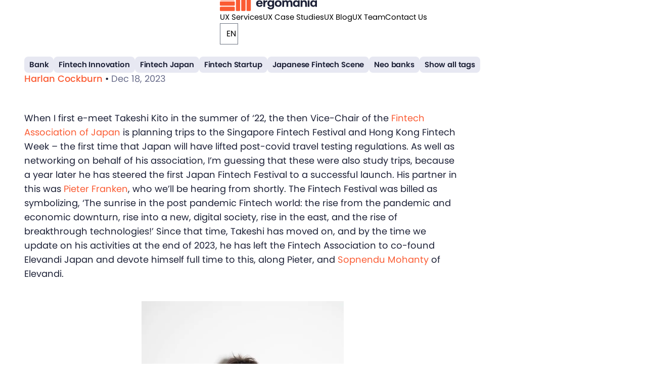

--- FILE ---
content_type: text/html
request_url: https://ergomania.eu/fintech-scene-in-japan-japanese-fintech-companies-banks/
body_size: 81330
content:
<!doctype html>
<html lang="en">
	<head>
  <meta charset="utf-8" />
  <link rel="icon" href="../favicon.webp" />
  <link rel="preconnect" href="https://ergo-cdn2.azureedge.net" crossorigin>
  <link rel="preload" as="font" type="font/woff2" href="https://ergo-cdn2.azureedge.net/fonts/poppins/poppins-latin-400.woff2" crossorigin>
  <link rel="preload" as="font" type="font/woff2" href="https://ergo-cdn2.azureedge.net/fonts/poppins/poppins-latin-500.woff2" crossorigin>
  <link rel="preload" as="font" type="font/woff2" href="https://ergo-cdn2.azureedge.net/fonts/poppins/poppins-latin-600.woff2" crossorigin>
  <link rel="preload" as="font" type="font/woff2" href="https://ergo-cdn2.azureedge.net/fonts/zwicon/zwicon.woff2?k483k8" crossorigin>

  <meta name="viewport" content="width=device-width" />
  <meta name="theme-color" content="#FFFFFF" />
  
		<link href="../_app/immutable/assets/ergomania-logo._XbInxVX.css" rel="stylesheet">
		<link href="../_app/immutable/assets/person-tag.BCghGlPv.css" rel="stylesheet">
		<link href="../_app/immutable/assets/4.3arZEZh9.css" rel="stylesheet">
		<link href="../_app/immutable/assets/tags.BnWHd8fk.css" rel="stylesheet">
		<link href="../_app/immutable/assets/related-case-studies.DWTRS2ml.css" rel="stylesheet">
		<link href="../_app/immutable/assets/sharing-icons.D3dqZjJJ.css" rel="stylesheet">
		<link href="../_app/immutable/assets/newsletter-banner.CdYCqrKF.css" rel="stylesheet">
		<link href="../_app/immutable/assets/aside-sticky.CKzfg484.css" rel="stylesheet">
		<link href="../_app/immutable/assets/32.Dg8r9wMo.css" rel="stylesheet"><!--[--><link rel="canonical" href="https://ergomania.eu/fintech-scene-in-japan-japanese-fintech-companies-banks/"/><!--]--><!--[--><meta name="description" content="Dive into Japan's Fintech evolution with Takeshi Kito, Pieter Franken, and Makoto Shibata. Uncover challenges, and innovations shaping the future."/> <meta property="og:description" content="Dive into Japan's Fintech evolution with Takeshi Kito, Pieter Franken, and Makoto Shibata. Uncover challenges, and innovations shaping the future."/> <meta property="og:title" content="Fintech Scene in Japan ✔︎ Japanese Fintech Companies, Banks"/> <meta property="og:url" content="https://ergomania.eu/fintech-scene-in-japan-japanese-fintech-companies-banks/"/> <meta property="og:type" content="article"/> <meta property="og:locale" content="en_US"/> <meta property="og:site_name" content="ergomania.eu"/> <meta property="og:image" content="https://ergomaniacdn2.azureedge.net/eng/uploads/2023/12/JapanFintech-Cover.jpeg"/> <meta property="og:image:url" content="https://ergomaniacdn2.azureedge.net/eng/uploads/2023/12/JapanFintech-Cover.jpeg"/> <meta property="og:image:secure_url" content="https://ergomaniacdn2.azureedge.net/eng/uploads/2023/12/JapanFintech-Cover.jpeg"/> <meta name="og:image:alt" content="Fintech Scene in Japan ✔︎ Japanese Fintech Companies, Banks"/> <link rel="image_src" href="https://ergomaniacdn2.azureedge.net/eng/uploads/2023/12/JapanFintech-Cover.jpeg"/> <meta name="twitter:card" content="Fintech Scene in Japan ✔︎ Japanese Fintech Companies, Banks"/> <meta name="twitter:description" content="Dive into Japan's Fintech evolution with Takeshi Kito, Pieter Franken, and Makoto Shibata. Uncover challenges, and innovations shaping the future."/> <meta name="twitter:title" content="Fintech Scene in Japan ✔︎ Japanese Fintech Companies, Banks"/> <meta name="twitter:image" content="https://ergomaniacdn2.azureedge.net/eng/uploads/2023/12/JapanFintech-Cover.jpeg"/> <meta property="”article:published_time”" content="2023-12-18T14:46:00"/> <meta name="author" content="Harlan Cockburn"/> <meta name="robots" content="index,follow"/> <meta name="googlebot" content="index,follow"/> <!----><script type="application/ld+json">{"@context":"https://schema.org/","@type":"WebSite","name":"Fintech Scene in Japan ✔︎ Japanese Fintech Companies, Banks","url":"https://ergomania.eu/fintech-scene-in-japan-japanese-fintech-companies-banks/","primaryImageOfPage":"https://ergomaniacdn2.azureedge.net/eng/uploads/2023/12/JapanFintech-Cover.jpeg","about":"Dive into Japan's Fintech evolution with Takeshi Kito, Pieter Franken, and Makoto Shibata. Uncover challenges, and innovations shaping the future.","keywords":"Bank,Fintech Innovation,Fintech Japan,Fintech Startup,Japanese Fintech Scene,Neo banks","author":"Harlan Cockburn","dateCreated":"Dec 18, 2023","inLanguage":"en_US"} + </script><!----><!--]--><title>Fintech Scene in Japan ✔︎ Japanese Fintech Companies, Banks</title>

  <!-- Preconnect a Google szerverekhez -->
  <link rel="preconnect" href="https://www.googletagmanager.com" crossorigin>
  <link rel="dns-prefetch" href="https://www.googletagmanager.com">

  <!-- Google Tag Manager (késleltetve töltődik) -->
  <script>
    (function(){
      var loaded=false;
      function loadGTM(){
        if(loaded) return; loaded=true;
        (function (w, d, s, l, i) {
          w[l] = w[l] || [];
          w[l].push({ 'gtm.start': new Date().getTime(), event: 'gtm.js' });
          var f = d.getElementsByTagName(s)[0],
              j = d.createElement(s),
              dl = l != 'dataLayer' ? '&l=' + l : '';
          j.defer = true;
          j.src = 'https://www.googletagmanager.com/gtm.js?id=' + i + dl;
          f.parentNode.insertBefore(j, f);
        })(window, document, 'script', 'dataLayer', 'GTM-NHGM2RL2');
      }
      // Első interakciónál betölt
      ['scroll','pointerdown','keydown'].forEach(ev =>
        window.addEventListener(ev, loadGTM, { once:true, passive:true })
      );
      // Vagy idle-ben (ha nincs interakció 3s-ig)
      if ('requestIdleCallback' in window) requestIdleCallback(loadGTM, { timeout: 3000 });
      else window.addEventListener('load', loadGTM, { once:true });
    })();
  </script>
</head>
	<body data-sveltekit-preload-data="hover">
  <!-- GTM noscript fallback (ajánlott) -->
  <noscript><iframe src="https://www.googletagmanager.com/ns.html?id=GTM-NHGM2RL2"
    height="0" width="0" style="display:none;visibility:hidden"></iframe></noscript>
		<div style="display: contents"><!--[--><!--[--><!----><div id="app" class="app"><main><!--[--><!----><header class="   svelte-jb3osz"><div class="header-inner-wrapper app-content-wrapper svelte-jb3osz"><div class="corner svelte-jb3osz"><a href="/" class="brand-logo svelte-jb3osz" data-header-class="home"><svg width="192" height="30" viewBox="0 0 192 30" fill="none" xmlns="http://www.w3.org/2000/svg"><path d="M0.172473 1.09497C0 1.43347 0 1.87659 0 2.76283V6.13865C0 7.02489 0 7.46801 0.172473 7.8065C0.324185 8.10425 0.566264 8.34633 0.864015 8.49804C1.20251 8.67052 1.64563 8.67052 2.53187 8.67052H27.0066C27.8928 8.67052 28.3359 8.67052 28.6744 8.49804C28.9722 8.34633 29.2143 8.10425 29.366 7.8065C29.5385 7.46801 29.5385 7.02489 29.5385 6.13865V2.76283C29.5385 1.87659 29.5385 1.43347 29.366 1.09497C29.2143 0.797221 28.9722 0.555142 28.6744 0.40343C28.3359 0.230957 27.8928 0.230957 27.0066 0.230957H2.53187C1.64563 0.230957 1.20251 0.230957 0.864015 0.40343C0.566264 0.555142 0.324185 0.797221 0.172473 1.09497Z" fill="#FB5B33"></path><path d="M0.172473 11.6444C0 11.9829 0 12.426 0 13.3123V16.6881C0 17.5743 0 18.0175 0.172473 18.356C0.324185 18.6537 0.566264 18.8958 0.864015 19.0475C1.20251 19.22 1.64563 19.22 2.53187 19.22H27.0066C27.8928 19.22 28.3359 19.22 28.6744 19.0475C28.9722 18.8958 29.2143 18.6537 29.366 18.356C29.5385 18.0175 29.5385 17.5743 29.5385 16.6881V13.3123C29.5385 12.426 29.5385 11.9829 29.366 11.6444C29.2143 11.3467 28.9722 11.1046 28.6744 10.9529C28.3359 10.7804 27.8928 10.7804 27.0066 10.7804H2.53187C1.64563 10.7804 1.20251 10.7804 0.864015 10.9529C0.566264 11.1046 0.324185 11.3467 0.172473 11.6444Z" fill="#FB5B33"></path><path d="M0 23.8617C0 22.9755 0 22.5324 0.172473 22.1939C0.324185 21.8961 0.566264 21.654 0.864015 21.5023C1.20251 21.3299 1.64563 21.3299 2.53187 21.3299H27.0066C27.8928 21.3299 28.3359 21.3299 28.6744 21.5023C28.9722 21.654 29.2143 21.8961 29.366 22.1939C29.5385 22.5324 29.5385 22.9755 29.5385 23.8617V27.2376C29.5385 28.1238 29.5385 28.5669 29.366 28.9054C29.2143 29.2032 28.9722 29.4452 28.6744 29.5969C28.3359 29.7694 27.8928 29.7694 27.0066 29.7694H2.53187C1.64563 29.7694 1.20251 29.7694 0.864015 29.5969C0.566264 29.4452 0.324185 29.2032 0.172473 28.9054C0 28.5669 0 28.1238 0 27.2376V23.8617Z" fill="#FB5B33"></path><path d="M60.3228 0.40343C59.9843 0.230957 59.5412 0.230957 58.6549 0.230957H55.2791C54.3929 0.230957 53.9498 0.230957 53.6113 0.40343C53.3135 0.555142 53.0714 0.797221 52.9197 1.09497C52.7472 1.43347 52.7472 1.87659 52.7472 2.76283V27.2376C52.7472 28.1238 52.7472 28.5669 52.9197 28.9054C53.0714 29.2032 53.3135 29.4452 53.6113 29.5969C53.9498 29.7694 54.3929 29.7694 55.2791 29.7694H58.6549C59.5412 29.7694 59.9843 29.7694 60.3228 29.5969C60.6205 29.4452 60.8626 29.2032 61.0143 28.9054C61.1868 28.5669 61.1868 28.1238 61.1868 27.2376V2.76283C61.1868 1.87659 61.1868 1.43347 61.0143 1.09497C60.8626 0.797221 60.6205 0.555142 60.3228 0.40343Z" fill="#FB5B33"></path><path d="M48.1055 0.230957C48.9917 0.230957 49.4348 0.230957 49.7733 0.40343C50.0711 0.555142 50.3132 0.797221 50.4649 1.09497C50.6374 1.43347 50.6374 1.87659 50.6374 2.76283V27.2376C50.6374 28.1238 50.6374 28.5669 50.4649 28.9054C50.3132 29.2032 50.0711 29.4452 49.7733 29.5969C49.4348 29.7694 48.9917 29.7694 48.1055 29.7694H44.7297C43.8434 29.7694 43.4003 29.7694 43.0618 29.5969C42.7641 29.4452 42.522 29.2032 42.3703 28.9054C42.1978 28.5669 42.1978 28.1238 42.1978 27.2376V2.76283C42.1978 1.87659 42.1978 1.43347 42.3703 1.09497C42.522 0.797221 42.7641 0.555142 43.0618 0.40343C43.4003 0.230957 43.8434 0.230957 44.7297 0.230957H48.1055Z" fill="#FB5B33"></path><path d="M39.2239 0.40343C38.8854 0.230957 38.4423 0.230957 37.556 0.230957H34.1802C33.294 0.230957 32.8509 0.230957 32.5124 0.40343C32.2146 0.555142 31.9725 0.797221 31.8208 1.09497C31.6483 1.43347 31.6483 1.87659 31.6483 2.76283L31.6483 27.2376C31.6483 28.1238 31.6483 28.5669 31.8208 28.9054C31.9725 29.2032 32.2146 29.4452 32.5124 29.5969C32.8509 29.7694 33.294 29.7694 34.1802 29.7694H37.556C38.4423 29.7694 38.8854 29.7694 39.2239 29.5969C39.5216 29.4452 39.7637 29.2032 39.9154 28.9054C40.0879 28.5669 40.0879 28.1238 40.0879 27.2376V2.76283C40.0879 1.87659 40.0879 1.43347 39.9154 1.09497C39.7637 0.797221 39.5216 0.555142 39.2239 0.40343Z" fill="#FB5B33"></path><path d="M71.7363 15.1227C71.7363 13.8146 72.0002 12.6783 72.528 11.7136C73.0722 10.7325 73.8226 9.9804 74.7792 9.45718C75.7523 8.9176 76.8738 8.64781 78.1437 8.64781C79.4302 8.64781 80.5599 8.90125 81.533 9.40813C82.5225 9.89865 83.2894 10.6017 83.8337 11.5174C84.3944 12.4167 84.6831 13.4795 84.6996 14.7058C84.6996 15.1472 84.6666 15.5397 84.6006 15.883H75.373V15.9811C75.4554 16.8968 75.7523 17.6162 76.2636 18.1394C76.7748 18.6626 77.4758 18.9243 78.3664 18.9243C79.0756 18.9243 79.661 18.7771 80.1228 18.4828C80.6011 18.1721 80.9145 17.7225 81.0629 17.1338H84.5016C84.3697 17.9677 84.0481 18.7199 83.5368 19.3902C83.0256 20.0606 82.3494 20.592 81.5082 20.9844C80.6671 21.3605 79.7023 21.5485 78.6138 21.5485C77.1954 21.5485 75.9667 21.2869 74.9277 20.7637C73.9051 20.2405 73.1135 19.4965 72.5527 18.5318C72.0085 17.5508 71.7363 16.4144 71.7363 15.1227ZM81.2114 13.6266C81.0959 12.8581 80.7743 12.2695 80.2465 11.8607C79.7353 11.4356 79.0838 11.2231 78.2922 11.2231C77.5335 11.2231 76.8903 11.4438 76.3625 11.8853C75.8512 12.3104 75.5461 12.8908 75.4472 13.6266H81.2114Z" fill="#1C2036"></path><path d="M93.8543 8.79497V11.9343H92.469C91.4794 11.9343 90.7537 12.2286 90.2919 12.8173C89.8301 13.4059 89.5992 14.2071 89.5992 15.2208V21.4014H86.111V8.79497H89.2776L89.5992 10.6835C89.9786 10.0622 90.4486 9.59616 91.0093 9.28549C91.5701 8.95848 92.3205 8.79497 93.2606 8.79497H93.8543Z" fill="#1C2036"></path><path d="M107.223 8.79497V21.0335C107.223 22.6849 106.67 24.0012 105.565 24.9822C104.46 25.9632 102.745 26.4538 100.419 26.4538C98.6217 26.4538 97.1704 26.0613 96.0654 25.2765C94.9604 24.4917 94.3666 23.3798 94.2842 21.941H97.7971C97.962 22.5459 98.2836 23.0119 98.7619 23.3389C99.2567 23.666 99.8999 23.8295 100.692 23.8295C101.681 23.8295 102.448 23.5842 102.992 23.0937C103.537 22.6032 103.809 21.8756 103.809 20.9109V19.5865C102.885 20.7474 101.574 21.3278 99.8752 21.3278C98.7537 21.3278 97.7476 21.0662 96.857 20.543C95.9664 20.0198 95.2655 19.284 94.7542 18.3356C94.2594 17.3709 94.012 16.2509 94.012 14.9755C94.012 13.7165 94.2594 12.6047 94.7542 11.64C95.2655 10.6753 95.9664 9.93135 96.857 9.40813C97.7641 8.8849 98.7784 8.62329 99.8999 8.62329C101.566 8.62329 102.885 9.26097 103.858 10.5363L104.155 8.79497H107.223ZM100.692 18.5564C101.632 18.5564 102.382 18.2293 102.943 17.5753C103.504 16.9213 103.784 16.071 103.784 15.0246C103.784 13.9618 103.504 13.0952 102.943 12.4248C102.382 11.7545 101.632 11.4193 100.692 11.4193C99.7515 11.4193 98.9928 11.7545 98.4156 12.4248C97.8548 13.0789 97.5745 13.9373 97.5745 15.0001C97.5745 16.0629 97.8548 16.9213 98.4156 17.5753C98.9928 18.2293 99.7515 18.5564 100.692 18.5564Z" fill="#1C2036"></path><path d="M115.369 21.5485C114.033 21.5485 112.854 21.2869 111.832 20.7637C110.826 20.2241 110.042 19.4638 109.481 18.4828C108.937 17.5017 108.665 16.3735 108.665 15.0982C108.665 13.8228 108.937 12.6946 109.481 11.7136C110.042 10.7325 110.826 9.9804 111.832 9.45718C112.854 8.9176 114.033 8.64781 115.369 8.64781C116.705 8.64781 117.876 8.9176 118.882 9.45718C119.905 9.9804 120.688 10.7325 121.232 11.7136C121.793 12.6946 122.074 13.8228 122.074 15.0982C122.074 16.3899 121.793 17.5263 121.232 18.5073C120.688 19.472 119.905 20.2241 118.882 20.7637C117.876 21.2869 116.705 21.5485 115.369 21.5485ZM115.369 18.728C116.342 18.728 117.109 18.3929 117.67 17.7225C118.247 17.0521 118.536 16.1773 118.536 15.0982C118.536 14.019 118.247 13.1443 117.67 12.4739C117.109 11.8035 116.342 11.4683 115.369 11.4683C114.413 11.4683 113.646 11.8035 113.069 12.4739C112.508 13.1443 112.227 14.019 112.227 15.0982C112.227 16.1773 112.508 17.0521 113.069 17.7225C113.646 18.3929 114.413 18.728 115.369 18.728Z" fill="#1C2036"></path><path d="M138.787 8.64781C140.156 8.64781 141.27 9.09746 142.127 9.99675C142.985 10.896 143.414 12.3921 143.414 14.485V21.4259H139.925V14.3624C139.925 12.4494 139.192 11.4928 137.724 11.4928C136.965 11.4928 136.355 11.7626 135.893 12.3022C135.431 12.8254 135.2 13.5612 135.2 14.5096V21.4259H131.712V14.3624C131.712 12.4494 130.97 11.4928 129.486 11.4928C128.727 11.4928 128.117 11.7708 127.655 12.3267C127.21 12.8663 126.987 13.6021 126.987 14.5341V21.4259H123.499V8.79497H126.542L126.863 10.3646C127.292 9.82507 127.803 9.40812 128.397 9.11381C128.991 8.8195 129.733 8.66417 130.624 8.64781C132.438 8.64781 133.699 9.35907 134.409 10.7816C134.87 10.0949 135.472 9.57163 136.215 9.21192C136.973 8.83585 137.831 8.64781 138.787 8.64781Z" fill="#1C2036"></path><path d="M157.825 8.79497V21.4014H154.733L154.436 19.6355C153.43 20.8945 152.111 21.524 150.478 21.524C149.356 21.524 148.35 21.2624 147.46 20.7392C146.569 20.216 145.868 19.4638 145.357 18.4828C144.862 17.5017 144.615 16.3654 144.615 15.0737C144.615 13.7983 144.862 12.6701 145.357 11.6891C145.868 10.708 146.569 9.95587 147.46 9.43265C148.367 8.89308 149.381 8.62329 150.503 8.62329C151.36 8.62329 152.119 8.7868 152.779 9.11381C153.438 9.44083 153.983 9.89047 154.411 10.4627L154.758 8.79497H157.825ZM151.294 18.728C152.234 18.728 152.985 18.401 153.546 17.747C154.106 17.0766 154.387 16.2019 154.387 15.1227C154.387 14.0272 154.106 13.1443 153.546 12.4739C152.985 11.8035 152.234 11.4683 151.294 11.4683C150.354 11.4683 149.596 11.8035 149.018 12.4739C148.458 13.1443 148.177 14.0272 148.177 15.1227C148.177 16.2019 148.458 17.0766 149.018 17.747C149.596 18.401 150.354 18.728 151.294 18.728Z" fill="#1C2036"></path><path d="M167.061 8.64781C168.545 8.64781 169.765 9.10564 170.722 10.0213C171.679 10.9369 172.157 12.4494 172.157 14.5586V21.4014H168.669V14.7548C168.669 12.5802 167.811 11.4928 166.096 11.4928C165.189 11.4928 164.488 11.7953 163.993 12.4003C163.498 13.0053 163.251 13.8555 163.251 14.951V21.4014H159.763V8.79497H162.806L163.127 10.3646C163.572 9.82507 164.108 9.40812 164.735 9.11381C165.362 8.80315 166.137 8.64781 167.061 8.64781Z" fill="#1C2036"></path><path d="M175.616 3.54639C176.194 3.54639 176.672 3.73442 177.051 4.11049C177.431 4.4702 177.62 4.92802 177.62 5.48395C177.62 6.03987 177.431 6.50587 177.051 6.88194C176.672 7.258 176.194 7.44604 175.616 7.44604C175.039 7.44604 174.553 7.258 174.157 6.88194C173.778 6.50587 173.588 6.03987 173.588 5.48395C173.588 4.92802 173.778 4.4702 174.157 4.11049C174.553 3.73442 175.039 3.54639 175.616 3.54639ZM173.86 8.79497H177.348V21.4014H173.86V8.79497Z" fill="#1C2036"></path><path d="M192 8.79497V21.4014H188.908L188.611 19.6355C187.605 20.8945 186.285 21.524 184.653 21.524C183.531 21.524 182.525 21.2624 181.634 20.7392C180.744 20.216 180.043 19.4638 179.532 18.4828C179.037 17.5017 178.789 16.3654 178.789 15.0737C178.789 13.7983 179.037 12.6701 179.532 11.6891C180.043 10.708 180.744 9.95587 181.634 9.43265C182.542 8.89308 183.556 8.62329 184.677 8.62329C185.535 8.62329 186.294 8.7868 186.953 9.11381C187.613 9.44083 188.157 9.89047 188.586 10.4627L188.932 8.79497H192ZM185.469 18.728C186.409 18.728 187.159 18.401 187.72 17.747C188.281 17.0766 188.561 16.2019 188.561 15.1227C188.561 14.0272 188.281 13.1443 187.72 12.4739C187.159 11.8035 186.409 11.4683 185.469 11.4683C184.529 11.4683 183.77 11.8035 183.193 12.4739C182.632 13.1443 182.352 14.0272 182.352 15.1227C182.352 16.2019 182.632 17.0766 183.193 17.747C183.77 18.401 184.529 18.728 185.469 18.728Z" fill="#1C2036"></path></svg><!----></a></div> <nav class="hidden sm:block svelte-jb3osz"><ul class="flex gap-3 svelte-jb3osz"><li class="svelte-jb3osz"><a href="/ux-services" data-header-class="ux-services" class="text-bodySmall button chevron svelte-jb3osz">UX Services</a> <section id="uxServicesMenu" class="ux-services-menu !hidden svelte-jb3osz"><div class="ux-service-category-list svelte-jb3osz"><ul class="svelte-jb3osz"><!--[--><!--]--></ul></div> <div class="ux-service-list svelte-jb3osz"><ul data-header-class="ux-services" class="svelte-jb3osz"><!--[--><!--]--></ul></div></section></li> <li class="svelte-jb3osz"><a href="/ux-case-studies" data-header-class="case-studies" class="text-bodySmall button svelte-jb3osz">UX Case Studies</a></li> <li class="svelte-jb3osz"><a href="/ux-and-product-design-blog" data-header-class="blogposts" class="blogposts text-bodySmall button svelte-jb3osz">UX Blog</a></li> <li class="svelte-jb3osz"><a href="/ux-team" data-header-class="ux-team" class="text-bodySmall button svelte-jb3osz">UX Team</a></li> <li class="svelte-jb3osz"><a href="#contactForm" data-header-class="contact-us" class="text-bodySmall button svelte-jb3osz">Contact Us</a></li></ul> <div class="corner svelte-jb3osz"><select class="!pr-0 svelte-jb3osz"><option value="en" selected>EN</option><option value="hu">HU</option><option value="de">DE</option><option value="nl">NL</option></select> <!--[!--><!--]--></div></nav> <div class="sm:hidden cursor-pointer "><img data-lazy="" alt="Mobile menu" onload="this.__e=event" onerror="this.__e=event"/></div> <div class="close-button close hidden svelte-jb3osz"></div></div></header> <section id="listOfAllServices" class="hidden svelte-jb3osz"><div class="ux-service-list svelte-jb3osz"><ul class="svelte-jb3osz"><!--[--><!--]--></ul></div></section> <section id="mobileMenu" class="mobile-menu z-40 !hidden svelte-jb3osz"><nav class="mobile-menu-navigation svelte-jb3osz"><ul class="svelte-jb3osz"><li class="svelte-jb3osz"><a href="/ux-services" data-header-class="ux-services" class="text-heading2mobile button chevron svelte-jb3osz">UX Services</a></li> <li class="svelte-jb3osz"><a href="/ux-and-product-design-blog" data-header-class="blogposts" class="blogposts text-heading2mobile button svelte-jb3osz">UX Blog</a></li> <li class="svelte-jb3osz"><a href="/ux-case-studies" data-header-class="case-studies" class="blogposts text-heading2mobile button svelte-jb3osz">UX Case Studies</a></li> <li class="svelte-jb3osz"><a href="/ux-team" data-header-class="ux-team" class="text-heading2mobile button svelte-jb3osz">UX Team</a></li></ul> <div class="bottom-row svelte-jb3osz"><select class="!pr-0 svelte-jb3osz"><option value="en" selected selected>English</option><option value="hu">Magyar</option><option value="de">Deutsch</option><option value="nl">Nederlands</option></select> <button class="btn btn-secondary inverse">Contact Us</button></div></nav></section><!----> <section class="main-content pt-20 sm:pt-20 flex-1"><!----><article class="ux-blogpost"><!--[!--><section class="app-content-wrapper"><figure class="featured-image p-layout relative sm:-mb-24"><div class="img-container"><img class="w-full rounded-3xl mb-6 sm:mb-0" data-lazy="" alt="Japan Fintech on the rise" width="1344" height="525" onload="this.__e=event" onerror="this.__e=event"/></div> <h1 class="text-heading1mobile md:text-heading1 bg-white text-neutralUltraDark rounded-tr-3xl sm:pt-6 pt-0 sm:py-10 sm:pr-4 sm:relative sm:w-auto sm:max-w-[85%] mb-4 sm:mb-0 sm:-top-[6rem]" contenteditable="false">Japan Fintech on the rise</h1></figure> <div class="post-meta p-layout flex flex-col gap-y-6 sm:gap-y-10 mb-6 sm:mb-10"><!--[--><!--[--><div class="tags-wrapper  svelte-srhc2z"><ul class="tags-list flex-wrap flex gap-x-2   svelte-srhc2z"><!--[--><li class="tag svelte-srhc2z"><!--[--><a href="/tag/bank" target="_blank" class="svelte-srhc2z"><span style="color: #1C2036;">Bank</span></a><!--]--> <div class="tag-bg svelte-srhc2z" style="background-color: #E7E8F2; opacity: 1"></div></li><li class="tag svelte-srhc2z"><!--[--><a href="/tag/fintech-innovation" target="_blank" class="svelte-srhc2z"><span style="color: #1C2036;">Fintech Innovation</span></a><!--]--> <div class="tag-bg svelte-srhc2z" style="background-color: #E7E8F2; opacity: 1"></div></li><li class="tag svelte-srhc2z"><!--[--><a href="/tag/fintech-japan" target="_blank" class="svelte-srhc2z"><span style="color: #1C2036;">Fintech Japan</span></a><!--]--> <div class="tag-bg svelte-srhc2z" style="background-color: #E7E8F2; opacity: 1"></div></li><li class="tag svelte-srhc2z"><!--[--><a href="/tag/fintech-startup" target="_blank" class="svelte-srhc2z"><span style="color: #1C2036;">Fintech Startup</span></a><!--]--> <div class="tag-bg svelte-srhc2z" style="background-color: #E7E8F2; opacity: 1"></div></li><li class="tag svelte-srhc2z"><!--[--><a href="/tag/japanese-fintech-scene" target="_blank" class="svelte-srhc2z"><span style="color: #1C2036;">Japanese Fintech Scene</span></a><!--]--> <div class="tag-bg svelte-srhc2z" style="background-color: #E7E8F2; opacity: 1"></div></li><li class="tag svelte-srhc2z"><!--[--><a href="/tag/neo-banks" target="_blank" class="svelte-srhc2z"><span style="color: #1C2036;">Neo banks</span></a><!--]--> <div class="tag-bg svelte-srhc2z" style="background-color: #E7E8F2; opacity: 1"></div></li><!--]--> <!--[--><li class="tag svelte-srhc2z"><a href="/tag" target="_blank" class="svelte-srhc2z"><span style="color: #1C2036;">Show all tags</span></a> <div class="tag-bg svelte-srhc2z" style="background-color: #E7E8F2; opacity: 1"></div></li><!--]--></ul></div><!--]--><!--]--> <p class="authors-and-date"><span class="authors text-orangeDefault font-medium">Harlan Cockburn</span> • <span class="date text-neutralMid">Dec 18, 2023</span></p></div> <section class="content-wrapper sm:flex sm:gap-x-40"><div class="left-wrapper p-layout max-w-[960px]"><div class="content"><!----><p>When I first e-meet Takeshi Kito in the summer of ‘22, the then Vice-Chair of the <a href="https://www.linkedin.com/company/fintech-association-of-japan/">Fintech Association of Japan</a> is planning trips to the Singapore Fintech Festival and Hong Kong Fintech Week – the first time that Japan will have lifted post-covid travel testing regulations. As well as networking on behalf of his association, I’m guessing that these were also study trips, because a year later he has steered the first Japan Fintech Festival to a successful launch. His partner in this was <a href="https://www.linkedin.com/in/pbfranken/?originalSubdomain=jp">Pieter Franken</a>, who we’ll be hearing from shortly. The Fintech Festival was billed as symbolizing, ‘The sunrise in the post pandemic Fintech world: the rise from the pandemic and economic downturn, rise into a new, digital society, rise in the east, and the rise of breakthrough technologies!’ Since that time, Takeshi has moved on, and by the time we update on his activities at the end of 2023, he has left the Fintech Association to co-found Elevandi Japan and devote himself full time to this, along Pieter, and <a href="https://www.linkedin.com/in/sopnendu/">Sopnendu Mohanty</a> of Elevandi.</p>
<figure aria-describedby="caption-attachment-8755" class="wp-caption alignnone" id="attachment_8755" style="width: 400px"><img alt="" class="wp-image-8755" decoding="async" height="600" loading="lazy" sizes="(max-width: 400px) 100vw, 400px" src="https://ergomaniacdn2.azureedge.net/eng/uploads/2023/12/JapanFintech-01.jpg?width=400" srcset="https://ergomaniacdn2.azureedge.net/eng/uploads/2023/12/JapanFintech-01.jpg?width=1066 1066w, https://ergomaniacdn2.azureedge.net/eng/uploads/2023/12/JapanFintech-01.jpg?width=200 200w, https://ergomaniacdn2.azureedge.net/eng/uploads/2023/12/JapanFintech-01.jpg?width=682 682w, https://ergomaniacdn2.azureedge.net/eng/uploads/2023/12/JapanFintech-01.jpg?width=768 768w, https://ergomaniacdn2.azureedge.net/eng/uploads/2023/12/JapanFintech-01.jpg?width=1023 1023w" width="400"/><figcaption class="wp-caption-text" id="caption-attachment-8755">Takeshi Kito</figcaption></figure>
<p>The Japan Fintech Festival wasn’t the first event of its kind of course, but Takeshi outlines why it was necessary to create it. “Okay, so have you heard about the <a href="https://www.finsum.jp/en_index.html">FinSum Conference</a>?”  This is a summit in Japan which originated in 2016, the same year that the Singapore Fintech festival began, and both Japan and Singapore have seen the establishment of robust Fintech ecosystems since around that time. “The FinSum conference was originally quite international,” Takeshi explains. “However in various aspects such as Fintech conferences, the number of unicorn companies, and the amount of Fintech investment within the ecosystem, Japan has significantly lagged behind in the past 7-8 years.”</p>
<p>In recognition of this situation, and what the regulator, the Financial Services Agency, wanted to achieve for the future of a Japanese Fintech ecosystem, Takeshi was among those in the Fintech Association who came up with a ‘reverse-engineered’ solution to create a more open and international Fintech conference, much like the Singapore Fintech Festival. However the issue facing Takeshi and Pieter was that the regulator didn’t have the necessary budget for an international conference, so the pair approached media outlets and other potential sponsors to get the project off the ground. Additionally, by leveraging the networks and relationships they have with global Fintech leaders, the new Festival team were able to invite speakers and delegations from around the world, and build the content and community with them. This solution came additionally through partnering with <a href="http://www.elevandi.io/">Elevandi</a>, organizers of the Singapore-based Fintech Festival, established in 2016 as ‘an accidental global conference’ and now highly regarded as a leader in Fintech meetings. The Japanese event was to be a truly ‘zero-to-one’ process filled with the entrepreneurial spirit of taking various risks with limited resources. So with a strong collaborator, and deep access to the Japanese Fintech ecosystem, the stage was set for the inaugural Japan Fintech Festival 2023.</p>
<figure aria-describedby="caption-attachment-8772" class="wp-caption alignnone" id="attachment_8772" style="width: 640px"><img alt="" class="wp-image-8772 size-full" decoding="async" height="360" loading="lazy" sizes="(max-width: 640px) 100vw, 640px" src="https://ergomaniacdn2.azureedge.net/eng/uploads/2023/12/JapanFintech-09.jpg?width=640" srcset="https://ergomaniacdn2.azureedge.net/eng/uploads/2023/12/JapanFintech-09.jpg?width=640 640w, https://ergomaniacdn2.azureedge.net/eng/uploads/2023/12/JapanFintech-09.jpg?width=300 300w" width="640"/><figcaption class="wp-caption-text" id="caption-attachment-8772">Japan Fintech Festival inaugural plenary sessions, March 2023</figcaption></figure>
<p>The event went off well and as a result, Takeshi, Pieter and Sopnendu Mohanty – Chief Financial Officer of the Monetary Authority of Singapore – were all set to establish Elevandi Japan, which works with a different, inner circle of CEOs, financial management, and regulators to leverage resources and experience. So there is now a high-level, independent  <i>think tank</i> in Japan, plus the Festival, which is open to a much wider pool of startups. And rather than being inward-facing – a tendency of Japanese organizations, according to Takeshi – both <b>the Japan Fintech Festival and Elevandi Japan will be looking to get best-practice input from other countries</b>. “We want to connect the Japanese decision making community with global Fintech leaders and communities, to contribute to global Fintech adoption and growth because there’s only a limited contribution from Japan so far,” says Takeshi. It seems surprising that there is a need for Japan, of all countries, to learn from others in the field of finance and Fintech, but as he points out, “Economically there’s a big agenda. I am just over 40 years old, and from my perspective <b>I have lived through more than 30 years of deflation, with little growth in the market</b>. I have not seen much excitement in economic growth, and everything is stable. We need to go international: I already know the international market and I have many friends in other countries, especially in the startup scene, the tech community, and the Fintech community as well, so I want more Japanese people to collaborate with international stakeholders.” Then there’s geopolitics too: “The world situation is changing and decoupling is going on everywhere, so we <i>must </i>work together, internationally.”</p>
<p> </p>
<h3>Jumping barriers</h3>
<p>But before moving on with the macro, let’s find out a little about Takeshi himself. He is based in Tokyo, but originates from Nagoya, “More a manufacturing city than a financial city,” and famous as the headquarters of Toyota. And finance was his first love? Well, not exactly – there were six years spent at the University of Tokyo, getting a Masters in Architecture, followed by an internship with international architectural engineers Arup. There was also one and a half years during his master’s program during 2005-2007 at Grove International Partners, a Real Estate Private Equity firm, spun off from Soros Real Estate, and now operating as Alpine Grove Partners. From there, on to the Boston Consulting Group from 2007 to 2010. Then getting ever closer to finance, Takeshi moved to Merrill Lynch for four and a half years, as an investment banker, covering the real estate, gaming &amp; lodging industry, and also executing a lot of public REIT IPOs/POs and real estate securitization deals.</p>
<p>2014 saw him establish his own company focusing on state securitization and public offerings for capital markets-based equity, but in 2017 the lure of the Fintech Association of Japan caught his imagination. So he wasn’t a founder then? – No, the Association was started three years prior to Takeshi joining, and was initially just a small meetup with around thirty members. This has grown to include nearly 500 members – all companies – and Fintech Japan was incorporated in September 2015. “<b>The Fintech Association is an ecosystem builder and I’m trying to build the </b><b><i>international</i></b><b> ecosystem</b>.” Takeshi says, underscoring his work with the Fintech Festival, and Elevandi.</p>
<p>Part of the reason for this is that the Japanese market is still quite domestically centered. “Most Japanese Fintechs are focused on the home market, and getting listed on the Tokyo Stock Exchange. They provide solutions to Japanese companies, financial institutions, and consumers. Japanese investors, venture capitalists or corporate VCs are also mainly interested in investing in Japanese startups. <b>It’s not only Fintech, but all industries in the country including health care and mobility, because Japanese society is very homogeneous, and there are linguistic barriers to outsiders. It makes the Japanese market quite domestic</b>.”</p>
<p>Takeshi weighs the pros and the cons: “Those barriers protect Japanese companies. But of course it makes it more difficult for anyone wanting to go international, because the solutions and company team are optimized for Japanese markets. So they often don’t have enough of a culture of internationalization to facilitate transactions with international companies, or consumers in other countries.”</p>
<p> </p>
<h3>The builder</h3>
<p>Which is why the Japan Fintech Festival’s time has come. I turn to Takeshi’s co-founder of the inaugural event to discover more. But first, I guess you are also wondering a little about Pieter Franken’s personal history. After all, that doesn’t sound like a particularly Japanese name… “I came to Japan in 1987 as part of a student trip to Asia,” says Pieter. “At that time, I was studying computer science and computer architecture,” (at Delft University of Technology). “I was very impressed with all the activity that was happening in Japan, at the peak of the bubble economy, with serious amounts of money being invested in computer technology. And that inspired me because there was so much more happening here compared to Holland. So after my study trip, I got an internship here as a researcher with Matsushita Electric, now known as Panasonic. I was focusing on high performance 3D processing – the real time 3D rendering of objects and movement – and stuff like that.”</p>
<p>Pieter finished his internship and returned to the Netherlands to complete his Masters, but by 1990 was back in Japan working as a researcher for the Hitachi Central Research Lab, in part investigating ‘knowledge engineering’. <b>That’s a subject we now know better as ‘Artificial Intelligence,’ and Pieter was around for some work in the early days of semantic processing</b>.</p>
<figure aria-describedby="caption-attachment-8759" class="wp-caption alignnone" id="attachment_8759" style="width: 400px"><img alt="" class="wp-image-8759" decoding="async" height="400" loading="lazy" sizes="(max-width: 400px) 100vw, 400px" src="https://ergomaniacdn2.azureedge.net/eng/uploads/2023/12/JapanFintech-02.jpg?width=400" srcset="https://ergomaniacdn2.azureedge.net/eng/uploads/2023/12/JapanFintech-02.jpg?width=480 480w, https://ergomaniacdn2.azureedge.net/eng/uploads/2023/12/JapanFintech-02.jpg?width=300 300w, https://ergomaniacdn2.azureedge.net/eng/uploads/2023/12/JapanFintech-02.jpg?width=150 150w" width="400"><figcaption class="wp-caption-text" id="caption-attachment-8759">Pieter Franken</figcaption></img></figure>
<p>He’s always been a builder of things however. One teenage interest was designing and building audio gear (a passion that continues to this day, with his own recording studio), so when the opportunity came to build a bank from the ground up, Pieter jumped at this ‘pre-Fintech Fintech’. <a href="https://www.citigroup.jp/en/">Citibank in Japan</a> was pioneering a lot of new services, including some for Japan’s many retail foreign-exchange traders, popularly known as ‘<a href="https://www.ft.com/content/405acf0e-5aeb-47a9-afac-7983e26d0fdc">Mrs Watanabe</a>’. (The name comes from a fictitious housewife, margin-trading on her laptop at the kitchen table, in case you were wondering). Citibank’s Mrs Watanabe operated 24/7, and opened the way for many other all-hours services. Pieter’s team also had the first internet banking capabilities in Japan, and tied the bank into the national postal network, using a lot of new technologies. It was close to eight years of continuous innovation, until 2000, when Pieter got the call to instigate what was, “Probably the largest digital transformation in Japan, even today.” <b>A long term Japanese credit bank had gone bankrupt the previous year, and now a team of mainly American investors bought the remains from the Japanese government, setting up what would become the </b><a href="https://www.sbishinseibank.co.jp/english/"><b>SBI Shinsei Bank</b></a>… with Chief Technology Officer, Pieter Franken. Actually, Pieter reflects, that title didn’t exist back in the day, but that’s what he was tasked with.</p>
<p> </p>
<h3>Machines don’t care about weekends</h3>
<p>“We needed to grow at hyperspeed, we needed to rebuild the entire bank. So we took it to the next level in terms of services, but also technology wise – we moved much further than anybody else. At that time we were the first bank – and probably the only bank ever – that completely ran on Windows as an operating system. We removed all our mainframes, and it was a very homogeneous environment. Probably now you would call it an <i>internal cloud</i>.</p>
<p><b>So we built a retail bank in one year, restructured the entire corporate bank, and built an investment bank on top of that as well</b>. We pioneered a lot of new things like Customer Relationship Management, and 24/7 foreign exchange capabilities, without any humans involved. We removed a lot of things from the bank’s operating departments that people were normally doing. We were also the first bank to be 100% paperless.” Pieter pauses for a moment and laughs, “And also probably the last one! I don’t think anyone has ever achieved the level of completely paperless operations.”</p>
<p>The revitalized bank was also the first to offer mortgages with no need for any branch interaction. This was over the public internet, after all leased telephone lines had been ‘ripped out’ out from the bank. Pieter is also proud of the fact that Shinsei was the first bank in Japan to remove the concept of  batch processing, “I think most banks still have it, but they don’t actually know <i>why </i>they have it.”</p>
<p>He explains that it comes from the mainframe period of ancient history, when processing in batches had to be done because the machines couldn’t keep up. Today there is still online and offline media, even with new technologies: “That doesn’t make any sense, but people still do it. It’s kind of a bad habit, so to speak.” Shinsei Bank also pioneered weekend banking, “Because obviously machines don’t care about weekends,” as well as cashless branches, ATMs, and the rapid issuing of cards.</p>
<p>By now you’re probably getting the message that Pieter has quite the pedigree. So the next step was linking up with Takeshi Kito and creating the Japan Fintech Festival? Well, no, but at this point let’s also check in with a third highly significant figure on the Japanese Fintech scene. In fact he’s so significant that he is often referred to as, ‘The Father of Japanese Fintech.’</p>
<p> </p>
<h3>The Father of Japanese Fintech</h3>
<p>It’s an accolade which <a href="https://finolab.tokyo/mentors/shibata/">Makoto Shibata</a> shrugs off with what seems like characteristic modesty. “It’s too much to call me that. I wrote the first article in an industry magazine to introduce what Fintech was, and its impact on financial institutions and the startup community. I had some advantages from observing what was happening throughout the world – especially in the US and the UK – and I managed to let people know about that. So <b>I acted as an evangelist: I didn’t </b><b><i>create</i></b><b> Fintech in Japan, but I was a sort of messenger</b>.” During his undergraduate days at the University of Tokyo, Makoto also studied at Harvard for one year, focusing on Development Economics, particularly for developing countries. On graduation he joined the Bank of Tokyo, in part because it was one of the most internationally-oriented banks in Japan, with sizeable loans to the developing world (and a lot of ‘troubled loans’ in South America, as it happens).</p>
<figure aria-describedby="caption-attachment-8760" class="wp-caption alignnone" id="attachment_8760" style="width: 400px"><img alt="" class="wp-image-8760" decoding="async" height="381" loading="lazy" sizes="(max-width: 400px) 100vw, 400px" src="https://ergomaniacdn2.azureedge.net/eng/uploads/2023/12/JapanFintech-03.jpg?width=400" srcset="https://ergomaniacdn2.azureedge.net/eng/uploads/2023/12/JapanFintech-03.jpg?width=1600 1600w, https://ergomaniacdn2.azureedge.net/eng/uploads/2023/12/JapanFintech-03.jpg?width=300 300w, https://ergomaniacdn2.azureedge.net/eng/uploads/2023/12/JapanFintech-03.jpg?width=1024 1024w, https://ergomaniacdn2.azureedge.net/eng/uploads/2023/12/JapanFintech-03.jpg?width=768 768w, https://ergomaniacdn2.azureedge.net/eng/uploads/2023/12/JapanFintech-03.jpg?width=1536 1536w" width="400"><figcaption class="wp-caption-text" id="caption-attachment-8760">Makoto Shibata</figcaption></img></figure>
<p>When the opportunity arose to study for a Master’s degree in Economic Development at Oxford University, Makoto was allowed to spend two years there by the bank, returning to corporate planning later as it was merging with Mitsubishi Bank, to become Bank of Tokyo Mitsubishi (now known as <a href="https://www.mufgemea.com/mufg-bank/">MUFG Bank</a>). The merger required many different systems to be integrated and harmonized – even down to how profits were measured across different departments. The newly-returned Oxford postgraduate had plenty of work to do in the rapidly developing digital banking area, which regularly seemed to change its name: from the e-commerce division, through the eBusiness &amp; IT Initiatives division, Digital Innovation division, and Digital Transformation division. It was a lot of change which utilized emerging technologies to transform banking, and all of which <i>Shibata san</i> was deeply involved in: “<b>I would see what new technologies were coming out, and also what other banks were doing throughout the world, and try to promote new projects to bring in the new ideas or emerging technology</b>. And once we’d tried these out on a small scale – and if people were happy with the result – then it would be turned into a real project and we would hand it over to a line of business to implement the solution.”</p>
<p>As a result, he had opportunities to travel the world, looking for new initiatives, “And in due course we started to think we needed to have someone on the ground in different locations. So we created Global Innovation Offices in Silicon Valley, Singapore and London. I initiated setting up the offices – and was hoping to work in one of them – but I remained in Tokyo to control overall activities.”</p>
<p>It’s typical that in the Japanese financial services area people continue to work in one place for a long time – stability is very important – but within an institution job rotation every three to five years is also a feature: “So, it was an accident that I continued to stay in this area, probably because of the merger, and that the typical career path was changed. And also the fact that I had some knowledge of economics and finance, and some command of languages, so I was able to go to different places to learn about new things – not <i>just</i> technology, but also how business had been developing as a result of these new technological changes.”</p>
<p>I notice again a characteristic modesty about ‘some knowledge’ of economics, and ‘some command’ of languages!</p>
<p> </p>
<h3>Enter Fintech</h3>
<p>With an illustrious career in banking well established, Makoto was to some extent primed to work for a few more years and then retire, but by then he’d been attracted to Fintech and the startup world, and his role as ‘The Father of Fintech’ was about to become apparent. He founded a mentoring group called Finnovators to support startups. It was part of the newly-established <a href="https://finolab.tokyo/">FINOLAB</a>, begun in 2016, and was at first ‘more like a club’ than a business. There was no legal entity, but it became an increasingly solid organization – space was found on a floor of the old <a href="https://www.zenginkyo.or.jp/en/">Bankers Association</a> building, which was being renovated – and within one year membership was increasing. <b>Financial institutions were also showing increasing interest in joining, and by 2019 FINOLAB Incorporated had become a fully legal entity, with Makoto as part of the management</b>. In the beginning his work with Finnovators had been ‘on the sidelines’ as a pro-bono member of an advisory group of bankers, lawyers, technical experts, venture capitalists and regulators. Now, permanently residing in the Otemachi building in Tokyo, FINOLAB states that: ‘Financial services provide the foundation of our daily life, with payment, mortgage, wealth management, etc. <b>Let’s create the infrastructure, environment, and ecosystem in Japan to produce Financial Innovation that’s the best in the world</b>. Promising FinTech startups and stakeholders gathered to make this wish come true.’ It seems that Makoto’s retirement will be somewhat delayed.</p>
<figure aria-describedby="caption-attachment-8761" class="wp-caption alignnone" id="attachment_8761" style="width: 378px"><img alt="" class="wp-image-8761" decoding="async" height="100" loading="lazy" sizes="(max-width: 378px) 100vw, 378px" src="https://ergomaniacdn2.azureedge.net/eng/uploads/2023/12/JapanFintech-04.jpg?width=378" srcset="https://ergomaniacdn2.azureedge.net/eng/uploads/2023/12/JapanFintech-04.jpg?width=1093 1093w, https://ergomaniacdn2.azureedge.net/eng/uploads/2023/12/JapanFintech-04.jpg?width=300 300w, https://ergomaniacdn2.azureedge.net/eng/uploads/2023/12/JapanFintech-04.jpg?width=1024 1024w, https://ergomaniacdn2.azureedge.net/eng/uploads/2023/12/JapanFintech-04.jpg?width=768 768w" width="378"/><figcaption class="wp-caption-text" id="caption-attachment-8761">FINOLAB</figcaption></figure>
<p> </p>
<h3>The regulator dives into the ecosystem</h3>
<p>I’m interested in the mention of regulators, and wonder if they had to be pulled or pushed to become a part of the ecosystem. Makoto observes that it did take a while to bring regulators into the community, but now the Financial Services Agency <i>is</i> a FINOLAB member, as of 2021. That was a big achievement, as the FSA were known to be inherently conservative and – of course – risk averse. <b>Makoto reflects how in his days as a banker it was always ‘awkward’ to reach the regulator, especially to broach the emerging subject of Fintech</b>. That has changed however. The Japan FSA paid attention to what other regulators were doing – in the UK and Singapore for instance – where the authorities were not merely regulating Fintech activity, but actually <i>promoting </i>it. Nowadays there is a specific Fintech department within the Japanese regulator, and there will soon be a Fintech Support Desk which startups can consult. Startups have nevertheless often not dared approach the FSA because of its perceived rigidity, but that is changing, and as a member of FINOLAB the regulator is now coming to the startups. “So it’s healthy progress, but it took us a while to make this happen,” Makoto observes.</p>
<figure aria-describedby="caption-attachment-8773" class="wp-caption alignnone" id="attachment_8773" style="width: 640px"><img alt="" class="wp-image-8773 size-full" decoding="async" height="480" loading="lazy" sizes="(max-width: 640px) 100vw, 640px" src="https://ergomaniacdn2.azureedge.net/eng/uploads/2023/12/JapanFintech-10.jpg?width=640" srcset="https://ergomaniacdn2.azureedge.net/eng/uploads/2023/12/JapanFintech-10.jpg?width=640 640w, https://ergomaniacdn2.azureedge.net/eng/uploads/2023/12/JapanFintech-10.jpg?width=300 300w" width="640"/><figcaption class="wp-caption-text" id="caption-attachment-8773">Fintech pitch competition participants at Finolab, March 2023</figcaption></figure>
<p> </p>
<h3>Booming or plateauing?</h3>
<p>He admits that from the start the FINOLAB office was to some extent modelled on other successful Fintech organizations, citing the <a href="https://www.level39.co/"><i>Level 39</i></a> initiative in London, which has a strong relationship with the UK’s <a href="https://www.fca.org.uk/">Financial Conduct Authority</a>. The Australian <a href="https://www.stoneandchalk.com.au/"><i>Stone and Chalk</i></a> startup hub, and Singapore’s <i>Robinson Road </i>(<a href="https://www.80rrfintech.com/">80RR</a>) also provided inspiration. “I think <b>it is important to have good relations for the same industry groups in the incubator or acceleration office, which can create the physical community</b>.” The relationship with other Fintech Associations is fruitful, especially with connections to Korea, Taiwan, Singapore, Malaysia, Philippines, Indonesia, Thailand – so almost all the <a href="https://asean.org/">ASEAN</a> countries. There are also close ties to Hong Kong, although less so with China.</p>
<p>FINOLAB also took part in UK Fintech Week ‘23, and increasingly Nordic companies promote their startups in Japan, using their embassies to set up connections. Governments including those of the USA, Canada and Australia are also actively engaging with Japanese Fintech.</p>
<p>It sounds like boomtime for Japan – Is that true, or are things plateauing? “Yes to some extent things are flattening, but we’ve seen many ups and downs in the IT world – not just in Fintech – but also big ups and downs in the crypto world. <b>We saw the big boom in crypto and then we’ve also been experiencing the crypto winter</b>. It’s a cycle. Also, in terms of IT investment, we saw the big internet boom of the early 2000s. Fintech was the buzzword in 2015 and 2016 with many venture funds trying to use this to get investment and create excitement. The valuation of some Fintech startups went up, but if we think about the overall financial industry, technology has <i>always</i> been an integral part of financial services. So maybe a certain element of investing that went into Fintech has decreased a little bit, but many financial institutions are looking at technology as an integral part of moving to their next stage.”</p>
<figure aria-describedby="caption-attachment-8762" class="wp-caption alignnone" id="attachment_8762" style="width: 1600px"><img alt="" class="wp-image-8762 size-full" decoding="async" height="1200" loading="lazy" sizes="(max-width: 1600px) 100vw, 1600px" src="https://ergomaniacdn2.azureedge.net/eng/uploads/2023/12/JapanFintech-05.jpg?width=830" srcset="https://ergomaniacdn2.azureedge.net/eng/uploads/2023/12/JapanFintech-05.jpg?width=1600 1600w, https://ergomaniacdn2.azureedge.net/eng/uploads/2023/12/JapanFintech-05.jpg?width=300 300w, https://ergomaniacdn2.azureedge.net/eng/uploads/2023/12/JapanFintech-05.jpg?width=1024 1024w, https://ergomaniacdn2.azureedge.net/eng/uploads/2023/12/JapanFintech-05.jpg?width=768 768w, https://ergomaniacdn2.azureedge.net/eng/uploads/2023/12/JapanFintech-05.jpg?width=1536 1536w" width="830"/><figcaption class="wp-caption-text" id="caption-attachment-8762">A FINOLAB Meetup</figcaption></figure>
<p>As with many other Fintech leaders I have spoken to, Makoto sees the covid pandemic as having been a clarion call to many organizations to get their act together in terms of transforming their business digitally. Banking customers didn’t want to visit branches, or even use ATMs, and of course staff often worked from home. Banks realized that digital transformation could no longer be put off, which meant closer awareness and working with Fintechs. One clear change has come in the demand for improved UI-UX and better customer interfaces, “Many financial institutions are shifting their budgets from conventional banking to <i>brand spanking new</i> digital-based banking,” says Makoto. “So I’m not pessimistic about Fintech. Maybe the word ‘Fintech’ might gradually change and technology will really be integral to our lives. <b>People will no longer think about the technology, and we cannot avoid having digital elements to conduct financial transactions</b>.”</p>
<p> </p>
<h3>Financial inclusion and exclusion</h3>
<p>At this point in his career, Pieter Franken – like Makoto Shibata – might have been considering the end-game of bowing out gracefully from banking activities. Far from it, as the co-founder of the Japan Fintech Festival resumes telling his own story: “It would be nice to say I joined Citibank and then I just retired, and that was that. But fortunately, I have done a few other things. Initially these were in the corporate experience – innovating within the boundaries of large organizations, and always in regulated industries. But more recently, going more into the world of Fintech startups and innovation.” This in turn has led to Pieter’s increasing interest in the space of financial inclusion, where he says that banking has as yet not been so successful. “I decided not to do more career work, and become bigger and wealthier. Instead, I wanted to take all the unique lessons I’ve learned throughout my life and apply them to areas where it is more needed than anywhere else. So that’s the more recent way to look at my journey.”</p>
<p>He explains that while ‘financial inclusion and exclusion’ can be somewhat fuzzy terms, he regards them as being about providing more comprehensive access to banking services. OK, the baseline to address is people with <i>no</i> banking services, but limited financial access is also an issue, particularly in the area of loans: “<b>In order to lend to somebody, they need to have some credit history or at least you need to know something about the person. In many cases there are no IDs, there’s nothing</b>. So actually, financial inclusion tends to focus on the challenges of the identity of people. How do you lend to people who you have only very limited information about, and how can you find complementary information? Also, how do you bridge the gaps between the physical and the virtual worlds of cash?” He says that people who are financially excluded typically use cash a lot, “But how to bridge those gaps is the territory of financial inclusion.”</p>
<p> </p>
<h3>Digitalizing the smaller banks</h3>
<p>Pieter’s answer has been to focus on enabling smaller banks to go digital, which he sees as the <i>only</i> way to achieve true financial inclusion for large numbers of people. <b>In many developing countries there may be thousands of small banks, mostly brick-and-mortar based, some with as few as 10,000 customers, through to millions</b>. They can’t scale up, or scale out, and they certainly don’t have the resources to create customized digital solutions. These banks, and local credit associations, are a vital part of communities, lending to small businesses and farmers. “But you can’t do this from an ivory tower,” Pieter stresses. “It has to be from the ground up.”</p>
<p><i>And this applies to Japan too? </i>I ask. Pieter laughs: No, Japan doesn’t have any such problem. But he does pick up on the logic – or lack of it – as to what qualifies as a ‘developing country.’ Take the United States, he says. There 25% of the population are either unbanked, or underbanked. OK, he says it’s a lot to do with immigration, but it’s still a staggering number for the world’s biggest economy. The USA is not his focus however. Rather he works to help ‘the developing south of our planet’ in Asia, Africa, and Latin America, where there are great needs and opportunities, and where technology can play a key role. <b>The problem is that while the technology has been in place for a while now, it is not really happening</b>. “It’s hard for small institutions to go where the big incumbents can go with their money. How do we do this? – Put a small amount of money in, and work to break down the regulatory concerns. And that’s kind of where I am right now.”</p>
<p> </p>
<h3>Enabling technologies</h3>
<p>The answers to these thorny problems come in multiple technologies, according to Pieter. Blockchain, for example, can be an enabler but not a necessity. Digital currencies may play a role but also aren’t essential. Cloud access<i> is</i> very important for banks to quickly build their infrastructure, and in many countries mobile technology is the lifeline for all communications. All of these technologies are available <i>now, </i>Pieter says: It’s what the big banks have been able to use for a long time, but now the technical and non-tech hurdles (such as regulation) also have to be dealt with for small banks.</p>
<p>And seeing as he started his career as a researcher into AI before it even was even called AI, does Pieter also regard <i>that</i> as an enabling technology? After all, it’s new to everyone, whether an incumbent bank or local credit association. He predicts that it will have far greater impact than blockchain, and create new opportunities for companies to do things that were impossible to date. “I think AI is probably similar to the internet as a technology, in that it is very broadly applicable. It is not a single thing. It’s not just Chat GPT – which is the most visible and biggest breakthrough right now – it is a number of technologies that can be bundled together to do things. It is very important to make sure that we set up frameworks around it so that these technologies are not used against people. But the way I see it, there’s many things that we can <i>augment</i>. Maybe ‘Augmented Intelligence’ is a better description than Artificial Intelligence. <b>But the bigger question is, what is intelligence?</b> You know, what are we teaching kids? If it is things that you can just get by the press of a button, is that really what we should be spending time on?”</p>
<p>That’s a wide philosophical question, but in the financial industry Pieter comments that here AI will have a lot of impact too. He enumerates applications such as high frequency trading (which is already done by machines), and customer service. Again this is an area where the bots are already deeply embedded, but AI will make the customer experience more seamless, and effective. AI-based data analytics are also the coming thing, enabling better, quicker and more efficient credit assessments, for example.</p>
<p>So the machines are taking over? Pieter smiles at the notion of Augmented Intelligence being in charge: “<b>Go out into the street and ask people a few questions. I guarantee that ChatGPT will produce ‘better’ answers than the average human</b>.”</p>
<p>We roam on in our conversation through the effects of AI on art, music, society, and mathematics, and it’s clear that Pieter Franken thinks things through. He sums up the newest of new technologies by saying, “When I talk to other AI experts and people I work with, <b>we all agree that this is definitely a breakthrough moment. This will have a visible impact on society</b> and it will be interesting to see how it goes. I’m working with regulators and we’re talking about frameworks and ideas of how to guide it better. At the same time, we shouldn’t kill it either. Right?”</p>
<figure aria-describedby="caption-attachment-8763" class="wp-caption alignnone" id="attachment_8763" style="width: 1600px"><img alt="" class="wp-image-8763 size-full" decoding="async" height="992" loading="lazy" sizes="(max-width: 1600px) 100vw, 1600px" src="https://ergomaniacdn2.azureedge.net/eng/uploads/2023/12/JapanFintech-06.jpg?width=830" srcset="https://ergomaniacdn2.azureedge.net/eng/uploads/2023/12/JapanFintech-06.jpg?width=1600 1600w, https://ergomaniacdn2.azureedge.net/eng/uploads/2023/12/JapanFintech-06.jpg?width=300 300w, https://ergomaniacdn2.azureedge.net/eng/uploads/2023/12/JapanFintech-06.jpg?width=1024 1024w, https://ergomaniacdn2.azureedge.net/eng/uploads/2023/12/JapanFintech-06.jpg?width=768 768w, https://ergomaniacdn2.azureedge.net/eng/uploads/2023/12/JapanFintech-06.jpg?width=1536 1536w" width="830"/><figcaption class="wp-caption-text" id="caption-attachment-8763">Partners in Elevandi Japan: Takeshi Kito, Sopnendu Mohanty, Pieter Franken</figcaption></figure>
<p> </p>
<h3>Building skyscrapers</h3>
<p>Takeshi Kito is of course also aware of, and involved in technological trends, but rather more from a user’s perspective. His take on UX in Japan is that the country is behind the curve, partly because of the insularity of the markets which tend to look inwards (something the Fintech Association has been working hard to address). <b>Given the economic size of Japan, he says that it should be making a greater contribution to the development of the global Fintech ecosystem. There’s too much reliance and comfort in continuing to use legacy systems, instead of working on better UX solutions</b>.</p>
<p>He gives as an example the government initiated project to update the social security system. Takeshi has personally fallen foul of this, having had his Social Security number connected to another person’s profile (although he personally didn’t suffer any damage from this). But he was far from the only one to be affected and there’s been ‘a huge argument’ between the government and the public over this. There were over 100,000 cases where accounts, registered under the owner’s family members’ name, were linked to public money receipt accounts associated with the <i>My Number</i> social security system, used by the government for various benefits.That’s not the sort of situation we’re led to believe happens in the smoothly running society of Japan, as viewed by outsiders.</p>
<p>He also sees a limited ability in Japanese software engineering, compared to many other countries. Perhaps drawing on his background as an architect, he likens this to having many great carpenters available (in other words, programmers), but with few architectural skills to direct them. “We have the building skills, but without the architects we can’t build skyscrapers,” he says. Skyscrapers being the large scale and internationally-oriented projects that he regards as essential to grow from the thirty sluggish years he has observed.<br/>
Of particular importance, in Takeshi’s opinion, is the advent of Web3 where, “<b>We simply don’t have enough talents, companies, or initiatives or risk capital in place</b>.”</p>
<p>Although this may sound a little doomy, Takeshi does mention that his new partner from Elevandi, Sopnendu Mohanty, pointed out some great cultural strengths that Japan <i>does</i> have: Its resilience, stability, and consumer and investor protection. There is also huge value placed on trust. “So these are core things we can provide to the global market,” Takeshi says. And always looking outward, he adds that for the Japan Fintech Festival 2024, there will be more insights into these values, with even more inspiration on tap.</p>
<figure aria-describedby="caption-attachment-8774" class="wp-caption alignnone" id="attachment_8774" style="width: 640px"><img alt="" class="wp-image-8774 size-full" decoding="async" height="360" loading="lazy" sizes="(max-width: 640px) 100vw, 640px" src="https://ergomaniacdn2.azureedge.net/eng/uploads/2023/12/JapanFintech-11.jpg?width=640" srcset="https://ergomaniacdn2.azureedge.net/eng/uploads/2023/12/JapanFintech-11.jpg?width=640 640w, https://ergomaniacdn2.azureedge.net/eng/uploads/2023/12/JapanFintech-11.jpg?width=300 300w" width="640"/><figcaption class="wp-caption-text" id="caption-attachment-8774">Round table participants at the Kand Myojin Shrine, Tokyo, March 2023</figcaption></figure>
<p> </p>
<h3>The expanding frontiers of Fintech</h3>
<p>So, a familiar question for Makoto Shibata: Is everything Fintech now, and has he won the argument? He thinks this over and agrees that to some extent it’s true, everything <i>is</i> Fintech.  “In the beginning, we thought about Fintech as payments, or digital lending, or asset management using digital technology. But now the frontiers of Fintech have expanded. We are seeing more startups coming into ESG (Environmental and Social Governance) or SDG, (Sustainable Development Goals), and they can also be described as Fintech companies. There are b2b startups that are expanding, while in the beginning we saw more consumer oriented companies in the area. <b>Now there are also more veterans of financial services coming into the startup world, to support existing financial institutions to digitally transform their business</b>. So I think the landscape of Fintech is changing, and maybe it’s true that every part of the financial service or financial industry has become technology oriented.”</p>
<p>Which also brings us to the subject of AI. What’s Makoto’s take there?</p>
<p>He sees that AI will require a different set of skills to use and develop, but that it will radically alter the financial industry. <b>There will be increased efficiencies using AI, and some advances in customer communication, but he doesn’t yet see </b><b><i>fundamental </i></b><b>human communication being replaced</b>. Yes, bank tellers and bank clerks are already a threatened species, and some banks are trying to slow down the speed of change, while others are keen to progress. He says that the question that technological change is happening and will continue to happen is not really up for discussion – it’s a fact of life. The real question is how to make those changes <i>subtle.</i></p>
<figure aria-describedby="caption-attachment-8764" class="wp-caption alignnone" id="attachment_8764" style="width: 1600px"><img alt="" class="wp-image-8764 size-full" decoding="async" height="1067" loading="lazy" sizes="(max-width: 1600px) 100vw, 1600px" src="https://ergomaniacdn2.azureedge.net/eng/uploads/2023/12/JapanFintech-07.jpg?width=830" srcset="https://ergomaniacdn2.azureedge.net/eng/uploads/2023/12/JapanFintech-07.jpg?width=1600 1600w, https://ergomaniacdn2.azureedge.net/eng/uploads/2023/12/JapanFintech-07.jpg?width=300 300w, https://ergomaniacdn2.azureedge.net/eng/uploads/2023/12/JapanFintech-07.jpg?width=1024 1024w, https://ergomaniacdn2.azureedge.net/eng/uploads/2023/12/JapanFintech-07.jpg?width=768 768w, https://ergomaniacdn2.azureedge.net/eng/uploads/2023/12/JapanFintech-07.jpg?width=1536 1536w" width="830"/><figcaption class="wp-caption-text" id="caption-attachment-8764">The FINOLAB Team</figcaption></figure>
<p>That leads to a question about gamification – probably the least subtle of approaches – and where that fits into developments in Fintech. It’s something Makoto has some experience of, having tried different approaches in his digital banking days, such as a game which encouraged walking by earning points. The goal – at the time – was to get more visitors to the bank branches or ATMs, and to attract younger people, but the intention of making financial life more interesting or amusing wasn’t really achieved. Rather than using gamification as a ‘teaser’ to attract users, he does see a good fit between online gaming and the payments industry, and that financial services and gaming <i>may</i> be increasingly merged. He admits that cutting edge developments in this area will surely come from younger and more gamification-oriented designers and developers, but he has recently tried out augmented reality, and was impressed by the leaps in technology. Instead of many separate screens on a trading desk, AR glasses are now available to engage in transactions, which will definitely change the way financial work is done.</p>
<p> </p>
<h3>The Japanese demographic</h3>
<p><i>Cutting edge solutions </i>are not the province of many older Japanese citizens, says Takeshi Kito. People in their 70s are set in their ways, and Japan is without doubt an ageing society, so it’s down to the younger generations to explore new solutions. “<b>Generally speaking consumers need frictionless, better user experiences in all financial transactions. But at the moment, current financial solutions in Japan are not good enough in terms of user experience</b>. In Japan, we are still a cash based society, and so we face many, many pain points in the area of payments. We are not yet a digitized society.”</p>
<p>In comparison to the European financial industry Takeshi feels that Japan has a way to go to catch up. “They have a passporting framework and countries are well connected with other countries in the region, but in the <a href="https://www.apac-accreditation.org/">APAC</a> (Asia Pacific) region, there’s no framework for passporting. So, the markets and legislative frameworks are very fragmented. The standards here are different from the investment ecosystem in the United States, the UK and other international ecosystems, and <b>we are also facing a lack of talent, and a shortage of entrepreneurs, and engineers. We don’t have enough of them</b>.” The Fintech Association is involved in education initiatives, with meetups and seminars in universities to explain what’s going on in the industry and what kind of technologies are hot in the current market. Included is an exploration of the role model of being an entrepreneur in the financial industry.</p>
<p>Speaking of which, what’s the gender balance in Japanese Fintech? Well, not dissimilar to many countries it seems: “<b>We are facing a lack of women entrepreneurs and engineers, because the traditional financial industry also faces the same situation, as does the tech industry, and the investment industry. Men establish startups and their employees are men</b>.”</p>
<p> </p>
<h3>Taking a sabbatical break…</h3>
<p>Trying to keep pace with the twists and turns of Pieter Franken’s career would require an article in itself, but stepping outside his progression as a banking technologist and Fintecher, it’s worth a short diversion into some other fields. Having worked in ‘Pre-Fintech Fintech’, assisting small companies that are now major players, Pieter began considering taking a break, and maybe indulging his interest in scuba diving. “Two months into my sabbatical, the earthquake happened here on March 11, 2011. My whole family lives in the north of Japan, and the city my wife is from was in the center of the tsunami. I got involved in doing something about the Fukushima nuclear disaster because the nuclear plant is in between my wife’s hometown, and Tokyo, where we live.”</p>
<p>The ‘something’ that Pieter did was establish a project, the <a href="https://blog.nationalgeographic.org/2016/02/13/how-citizen-science-changed-the-way-fukushima-radiation-is-reported/">Safecast</a> citizen-science network, to measure radiation levels around Fukushima, <b>which has since collected and published over 200 million environmental measurements into the public domain</b>, with Safecast’s activity expanding to include air quality monitoring and climate change impacts. The much broader remit includes – sadly Pieter says – activity in Ukraine. “We use a methodology which we call centralized data, where multiple people measure independently, not knowing what the other people are doing, and measuring whatever they want to measure. There is no bias in the way data is measured, and people validate each other. That creates a high level of trust in the data, which is really what matters, right? Some people say that <i>data is the new oil</i>, but I say that <i>trusted</i> data is the new oil. Data, we have plenty of, and<b> if you follow ChatGPT and so on, it’s clearly becoming more about the </b><b><i>quality</i></b><b> of the data than just having a lot of it</b>.”</p>
<p>At the same time as founding and steering Safecast, Pieter was also using his sabbatical ‘time off’ to work as CTO for <a href="https://www.monexgroup.jp/en/group_companies/ts.html">Monex Group</a> during its crucial acquisition of the US index futures <a href="https://www.tradestation.com/">Tradestation</a>, which, “Is well known among more advanced individual traders, because of algorithmic trading and trading automation. So it’s a really advanced platform, and we brought that company to Japan.” Pieter recounts how Monex had originally outsourced most of its technology to a third party, but that he was then involved in, “A kind of reverse insourcing structure, to regain control of the technology.”</p>
<p><b>And then there were his increasing connections to the Singapore Fintech scene, especially through Sopnendu Mohanty, which resulted in the establishment in 2016 of the globally-respected </b><a href="https://www.fintechfestival.sg/festival-overview"><b>Singapore Fintech Festival</b></a><b>, ‘Where Policy, Finance and Technology Meet</b>’. The November ‘22 Festival saw 60,000 people attending, and the success of this led directly to the first Japan Fintech Festival. Since then there are also new festivals being launched for Switzerland and in Africa, under the Elevandi umbrella.</p>
<p>Oh, and just in case you think that Pieter was taking it easy during this whole period, he was also instrumental in assisting a rural bank in the Philippines on its digital journey, and helping <a href="https://uniondigitalbank.io/en">another bank</a> there build and scale really quickly into a <a href="https://old.ergomania.eu/innovative-ux-solutions-from-bunq-neobank-digital-banking-in-the-netherlands-part-1/">Neobank</a>!</p>
<figure aria-describedby="caption-attachment-8765" class="wp-caption alignnone" id="attachment_8765" style="width: 1344px"><img alt="" class="wp-image-8765 size-full" decoding="async" height="896" loading="lazy" sizes="(max-width: 1344px) 100vw, 1344px" src="https://ergomaniacdn2.azureedge.net/eng/uploads/2023/12/JapanFintech-08.jpg?width=830" srcset="https://ergomaniacdn2.azureedge.net/eng/uploads/2023/12/JapanFintech-08.jpg?width=1344 1344w, https://ergomaniacdn2.azureedge.net/eng/uploads/2023/12/JapanFintech-08.jpg?width=300 300w, https://ergomaniacdn2.azureedge.net/eng/uploads/2023/12/JapanFintech-08.jpg?width=1024 1024w, https://ergomaniacdn2.azureedge.net/eng/uploads/2023/12/JapanFintech-08.jpg?width=768 768w" width="830"/><figcaption class="wp-caption-text" id="caption-attachment-8765">The FINOLAB entrance</figcaption></figure>
<p> </p>
<h3>Moving to a better time</h3>
<p>What is clear from the interlinked stories of Pieter Franken, Taleshi Kito, and the ‘Father of Fintech’ Makoto Shibata is that there is immense dedication and a very wide skillset available for the growth of Fintech in Japan. It’s driven by a social conscience shared by all three, with a strong impulse to improve the country, and the world at large. <b>In the West we have perhaps become dazzled by the technological achievements from Japan, and yet talking to these three Fintech pioneers, it becomes evident that there is a lot of room for improvement in the country, particularly in the tech and Fintech areas</b>.</p>
<p>The ecosystem to support new developments, and to widen the talent pool <i>is</i> growing, but relatively slowly compared to many European countries. Thinking of Takeshi’s observation about having good ‘carpenters’ but there being a lack of architects, seems counter-intuitive, yet apparently true. The culture of Japan is clearly a huge strength, but it is also something which to some extent reveals a weakness when addressing the world stage. It’s easier for startups and existing companies to look inwards to their own culture and language, rather than reaching out to other markets. The ageing demographic of Japan is also a factor in preserving the status quo and in part discouraging more rapid expansion.</p>
<p>So it’s something of a mixed bag, but how does that father figure Makoto Shibata sum things up for the Japanese Fintech scene? Does he have an optimistic view of the near future? Shibata san pauses before answering: “Yes, I think I am rather optimistic. Being a longtime banker, I still believe that financial institutions can transform, using technology in collaboration with startups. It would be difficult to change by themselves, so <b>it’s necessary to partner with different players with different skill sets and technologies. If we can manage to have the right combination of working relationships, we will be able to move to a better future</b>.”</p><!----></div> <section class="sharing-icons"><div class="sep my-10"></div> <div class="share-wrapper svelte-s1ylsj"><!----><span slot="left-content"><!--[!--><!--]--></span><!----> <div class="share-cta svelte-s1ylsj"><div class="sharing-icons-wrapper hidden svelte-s1ylsj"><div class="sharing-icons svelte-s1ylsj"><div class="sharing-icon copy-link svelte-s1ylsj"><i class="zwicon-link p-1 rounded-full svelte-s1ylsj"></i><span class="text-bodySmall whitespace-nowrap pl-3">Copy link</span></div> <div class="sep w-full"></div> <div class="p-2"><!--[--><div id="facebook" class="sharing-icon svelte-s1ylsj"><span class="social-icon" style="display: inline-block; position: relative; overflow: hidden; width: 25px; height: 25px;"><div class="social-container" style="position: absolute; inset: 0; width: 100%; height: 100%;"><svg class="social-svg" viewBox="0 0 64 64" style="border-radius: 50%; position: absolute; inset: 0; width: 100%; height: 100%; fill-rule: evenodd;"><g class="social-svg-background" style="@media (prefers-reduced-motion: no-preference) { --ms-transition: 'fill 170ms ease-in-out'; -o-transition: 'fill 170ms ease-in-out'; --moz-transition: 'fill 170ms ease-in-out'; --webkit-transition: 'fill 170ms ease-in-out'; transition: 'fill 170ms ease-in-out';} fill: transparent;"><circle cx="32" cy="32" r="31"></circle></g><g class="social-svg-icon" fill="#fff"><path d="M34.1,47V33.3h4.6l0.7-5.3h-5.3v-3.4c0-1.5,0.4-2.6,2.6-2.6l2.8,0v-4.8c-0.5-0.1-2.2-0.2-4.1-0.2 c-4.1,0-6.9,2.5-6.9,7V28H24v5.3h4.6V47H34.1z"></path></g><g class="social-svg-mask" fill="#1877F2" style="@media (prefers-reduced-motion: no-preference) { --ms-transition: 'fill 170ms ease-in-out'; -o-transition: 'fill 170ms ease-in-out'; --moz-transition: 'fill 170ms ease-in-out'; --webkit-transition: 'fill 170ms ease-in-out'; transition: 'fill 170ms ease-in-out';}"><path d="M0,0v64h64V0H0z M39.6,22l-2.8,0c-2.2,0-2.6,1.1-2.6,2.6V28h5.3l-0.7,5.3h-4.6V47h-5.5V33.3H24V28h4.6V24 c0-4.6,2.8-7,6.9-7c2,0,3.6,0.1,4.1,0.2V22z"></path></g></svg></div></span><!----> <span class="text-bodySmall whitespace-nowrap pl-4">Share on Facebook</span></div><div id="twitter" class="sharing-icon svelte-s1ylsj"><span class="social-icon" style="display: inline-block; position: relative; overflow: hidden; width: 25px; height: 25px;"><div class="social-container" style="position: absolute; inset: 0; width: 100%; height: 100%;"><svg class="social-svg" viewBox="0 0 64 64" style="border-radius: 50%; position: absolute; inset: 0; width: 100%; height: 100%; fill-rule: evenodd;"><g class="social-svg-background" style="@media (prefers-reduced-motion: no-preference) { --ms-transition: 'fill 170ms ease-in-out'; -o-transition: 'fill 170ms ease-in-out'; --moz-transition: 'fill 170ms ease-in-out'; --webkit-transition: 'fill 170ms ease-in-out'; transition: 'fill 170ms ease-in-out';} fill: transparent;"><circle cx="32" cy="32" r="31"></circle></g><g class="social-svg-icon" fill="#fff"><path d="M48,22.1c-1.2,0.5-2.4,0.9-3.8,1c1.4-0.8,2.4-2.1,2.9-3.6c-1.3,0.8-2.7,1.3-4.2,1.6 C41.7,19.8,40,19,38.2,19c-3.6,0-6.6,2.9-6.6,6.6c0,0.5,0.1,1,0.2,1.5c-5.5-0.3-10.3-2.9-13.5-6.9c-0.6,1-0.9,2.1-0.9,3.3 c0,2.3,1.2,4.3,2.9,5.5c-1.1,0-2.1-0.3-3-0.8c0,0,0,0.1,0,0.1c0,3.2,2.3,5.8,5.3,6.4c-0.6,0.1-1.1,0.2-1.7,0.2c-0.4,0-0.8,0-1.2-0.1 c0.8,2.6,3.3,4.5,6.1,4.6c-2.2,1.8-5.1,2.8-8.2,2.8c-0.5,0-1.1,0-1.6-0.1c2.9,1.9,6.4,2.9,10.1,2.9c12.1,0,18.7-10,18.7-18.7 c0-0.3,0-0.6,0-0.8C46,24.5,47.1,23.4,48,22.1z"></path></g><g class="social-svg-mask" fill="#1B9DF0" style="@media (prefers-reduced-motion: no-preference) { --ms-transition: 'fill 170ms ease-in-out'; -o-transition: 'fill 170ms ease-in-out'; --moz-transition: 'fill 170ms ease-in-out'; --webkit-transition: 'fill 170ms ease-in-out'; transition: 'fill 170ms ease-in-out';}"><path d="M0,0v64h64V0H0z M44.7,25.5c0,0.3,0,0.6,0,0.8C44.7,35,38.1,45,26.1,45c-3.7,0-7.2-1.1-10.1-2.9 c0.5,0.1,1,0.1,1.6,0.1c3.1,0,5.9-1,8.2-2.8c-2.9-0.1-5.3-2-6.1-4.6c0.4,0.1,0.8,0.1,1.2,0.1c0.6,0,1.2-0.1,1.7-0.2 c-3-0.6-5.3-3.3-5.3-6.4c0,0,0-0.1,0-0.1c0.9,0.5,1.9,0.8,3,0.8c-1.8-1.2-2.9-3.2-2.9-5.5c0-1.2,0.3-2.3,0.9-3.3 c3.2,4,8.1,6.6,13.5,6.9c-0.1-0.5-0.2-1-0.2-1.5c0-3.6,2.9-6.6,6.6-6.6c1.9,0,3.6,0.8,4.8,2.1c1.5-0.3,2.9-0.8,4.2-1.6 c-0.5,1.5-1.5,2.8-2.9,3.6c1.3-0.2,2.6-0.5,3.8-1C47.1,23.4,46,24.5,44.7,25.5z"></path></g></svg></div></span><!----> <span class="text-bodySmall whitespace-nowrap pl-4">Share on Twitter</span></div><div id="linkedin" class="sharing-icon svelte-s1ylsj"><span class="social-icon" style="display: inline-block; position: relative; overflow: hidden; width: 25px; height: 25px;"><div class="social-container" style="position: absolute; inset: 0; width: 100%; height: 100%;"><svg class="social-svg" viewBox="0 0 64 64" style="border-radius: 50%; position: absolute; inset: 0; width: 100%; height: 100%; fill-rule: evenodd;"><g class="social-svg-background" style="@media (prefers-reduced-motion: no-preference) { --ms-transition: 'fill 170ms ease-in-out'; -o-transition: 'fill 170ms ease-in-out'; --moz-transition: 'fill 170ms ease-in-out'; --webkit-transition: 'fill 170ms ease-in-out'; transition: 'fill 170ms ease-in-out';} fill: transparent;"><circle cx="32" cy="32" r="31"></circle></g><g class="social-svg-icon" fill="#fff"><path d="M20.4,44h5.4V26.6h-5.4V44z M23.1,18c-1.7,0-3.1,1.4-3.1,3.1c0,1.7,1.4,3.1,3.1,3.1 c1.7,0,3.1-1.4,3.1-3.1C26.2,19.4,24.8,18,23.1,18z M39.5,26.2c-2.6,0-4.4,1.4-5.1,2.8h-0.1v-2.4h-5.2V44h5.4v-8.6 c0-2.3,0.4-4.5,3.2-4.5c2.8,0,2.8,2.6,2.8,4.6V44H46v-9.5C46,29.8,45,26.2,39.5,26.2z"></path></g><g class="social-svg-mask" fill="#2768B2" style="@media (prefers-reduced-motion: no-preference) { --ms-transition: 'fill 170ms ease-in-out'; -o-transition: 'fill 170ms ease-in-out'; --moz-transition: 'fill 170ms ease-in-out'; --webkit-transition: 'fill 170ms ease-in-out'; transition: 'fill 170ms ease-in-out';}"><path d="M0,0v64h64V0H0z M25.8,44h-5.4V26.6h5.4V44z M23.1,24.3c-1.7,0-3.1-1.4-3.1-3.1c0-1.7,1.4-3.1,3.1-3.1 c1.7,0,3.1,1.4,3.1,3.1C26.2,22.9,24.8,24.3,23.1,24.3z M46,44h-5.4v-8.4c0-2,0-4.6-2.8-4.6c-2.8,0-3.2,2.2-3.2,4.5V44h-5.4V26.6 h5.2V29h0.1c0.7-1.4,2.5-2.8,5.1-2.8c5.5,0,6.5,3.6,6.5,8.3V44z"></path></g></svg></div></span><!----> <span class="text-bodySmall whitespace-nowrap pl-4">Share on LinkedIn</span></div><!--]--></div></div></div> <div class="btn btn-secondary w-max"><i class="zwicon-export svelte-s1ylsj"></i><span class="hidden sm:inline">Share article</span></div></div></div><!----></section> <section class="author-wrapper flex flex-col gap-6 mt-4 mb-10 sm:mb-40"><h3 class="text-heading3mobile md:text-heading3">About the authors</h3> <div class="author-box svelte-8ie1m7"><div class="person-tag thumbnail-sm svelte-vvbpr9"><img data-lazy="" alt="Harlan Cockburn thumbnail" class="thumbnail rounded-[10px] svelte-vvbpr9" onload="this.__e=event" onerror="this.__e=event"/> <div class="person-tag-text svelte-vvbpr9"><div class="full-name svelte-vvbpr9">Harlan Cockburn</div> <div class="position svelte-vvbpr9">Independent Writer Director</div></div></div><!----> <p class="text-bodySmall"><!---->Harlan Cockburn is a writer and director based in Budapest, Hungary.<!----></p></div><!----></section></div> <!----><!--[!--><!--]--><!----><!----></section> <section class="related-posts p-layout"><div class="mx-10 md:mx-12"><h2 class="text-heading2mobile md:text-heading2 mb-6 sm:mb-8">Related posts</h2> <!--[!--><section class="related-posts-inner-wrapper mb-20 grid auto-rows-max grid-cols-2 md:grid-cols-3 gap-8 slider"><!--[--><button class="flex flex-col w-full"><div class="image-wrapper relative rounded-3xl aspect-[4/3]"><div class="tags-container"><!--[--><!--[--><div class="tags-wrapper absolute top-4 left-4 svelte-srhc2z"><ul class="tags-list flex-wrap flex gap-x-2   svelte-srhc2z"><!--[--><li class="tag svelte-srhc2z"><!--[--><a href="/tag/fintech-and-banking" target="_blank" class="svelte-srhc2z"><span style="color: #1C2036;">Fintech &amp; Banking</span></a><!--]--> <div class="tag-bg svelte-srhc2z" style="background-color: #E7E8F2; opacity: 0.7"></div></li><!--]--> <!--[!--><!--]--></ul></div><!--]--><!--]--></div> <img data-lazy="" alt="Banking Innovation: From Underground Guerrillas to the Invisible Future" class="w-full h-full object-cover" onload="this.__e=event" onerror="this.__e=event"/></div> <div class="text-left"><div class="text-bodySmall text-neutralMid mt-3">Dec 22, 2025</div> <h4 class="text-heading4mobile sm:text-heading4 text-neutralDark font-medium mb-2"><!---->Banking Innovation: From Underground Guerrillas to the Invisible Future<!----></h4> <p class="excerpt-small"><!---->What truly drives banking innovation: knowledge hidden deep within the organization, competition dictated by tech giants, or radically transforming user expectations? During Budapest Fintech Week, we examined the future of financial institutions from…<!----></p></div></button><button class="flex flex-col w-full"><div class="image-wrapper relative rounded-3xl aspect-[4/3]"><div class="tags-container"><!--[--><!--[--><div class="tags-wrapper absolute top-4 left-4 svelte-srhc2z"><ul class="tags-list flex-wrap flex gap-x-2   svelte-srhc2z"><!--[--><li class="tag svelte-srhc2z"><!--[--><a href="/tag/fintech-and-banking" target="_blank" class="svelte-srhc2z"><span style="color: #1C2036;">Fintech &amp; Banking</span></a><!--]--> <div class="tag-bg svelte-srhc2z" style="background-color: #E7E8F2; opacity: 0.7"></div></li><!--]--> <!--[!--><!--]--></ul></div><!--]--><!--]--></div> <img data-lazy="" alt="The Future of Mobile Banking: 8+1 UX Trends in 2025 and Beyond" class="w-full h-full object-cover" onload="this.__e=event" onerror="this.__e=event"/></div> <div class="text-left"><div class="text-bodySmall text-neutralMid mt-3">Mar 26, 2025</div> <h4 class="text-heading4mobile sm:text-heading4 text-neutralDark font-medium mb-2"><!---->The Future of Mobile Banking: 8+1 UX Trends in 2025 and Beyond<!----></h4> <p class="excerpt-small"><!---->Mobile banking services are rapidly evolving, and the use of mobile banking applications is growing worldwide. The future of mobile banking is being shaped by UX trends such as AI-powered hyper-personalization, contextual recommendations, and customi…<!----></p></div></button><button class="flex flex-col w-full"><div class="image-wrapper relative rounded-3xl aspect-[4/3]"><div class="tags-container"><!--[--><!--[--><div class="tags-wrapper absolute top-4 left-4 svelte-srhc2z"><ul class="tags-list flex-wrap flex gap-x-2   svelte-srhc2z"><!--[--><li class="tag svelte-srhc2z"><!--[--><a href="/tag/fintech-and-banking" target="_blank" class="svelte-srhc2z"><span style="color: #1C2036;">Fintech &amp; Banking</span></a><!--]--> <div class="tag-bg svelte-srhc2z" style="background-color: #E7E8F2; opacity: 0.7"></div></li><!--]--> <!--[!--><!--]--></ul></div><!--]--><!--]--></div> <img data-lazy="" alt="Singapore – Invisible Fintech" class="w-full h-full object-cover" onload="this.__e=event" onerror="this.__e=event"/></div> <div class="text-left"><div class="text-bodySmall text-neutralMid mt-3">Nov 11, 2025</div> <h4 class="text-heading4mobile sm:text-heading4 text-neutralDark font-medium mb-2"><!---->Singapore – Invisible Fintech<!----></h4> <p class="excerpt-small"><!---->Singapore&rsquo;s fintech story is increasingly invisible by design. Former Singapore FinTech Association president Shadab Taiyabi argues the sector&rsquo;s next leap is finance woven seamlessly into everyday apps &ndash; from ride-hailing to food de…<!----></p></div></button><!--]--></section><!--]--></div><!----></section> <section class="related-case-studies mb-10 sm:mb-20 pl-5 sm:pl-12"><div class="related-case-studies svelte-17jisil"><h2 class="text-heading2mobile md:text-heading2 svelte-17jisil">Related case studies</h2> <div class="related-case-studies-inner-wrapper svelte-17jisil"><div class="w-full flex gap-4 sm:gap-6 items-end gap-x-10"><div class="related-case-studies-cards svelte-17jisil"><div class="w-full flex gap-5 sm:gap-6 items-start sm:my-8"><article class="case-study-box prefixbox svelte-17jisil"><a href="/cases/prefixbox-ai-agent-chatbot-conversationdesign-generativeai-case-study/" class="casestudy-card-content"><!--[--><div class="tags-wrapper  svelte-srhc2z"><ul class="tags-list flex-wrap flex gap-x-2   svelte-srhc2z"><!--[--><li class="tag svelte-srhc2z"><!--[!--><span style="color: white;">E-commerce</span><!--]--> <div class="tag-bg svelte-srhc2z" style="background-color: #E7E8F2; opacity: 0.3"></div></li><!--]--> <!--[!--><!--]--></ul></div><!--]--><!----> <h3 class="text-heading3 svelte-17jisil">Prefixbox</h3> <p class="text-bodySmall sm:text-body font-normal svelte-17jisil">Prefixbox is a Hungarian e-commerce scaleup. We helped them design an AI agent that gives more accurate
                product recommendations to shoppers with generative AI.</p> <img src="https://ergomaniacdn2.azureedge.net/eng/250424/prefixbox-case-study-cover-alternative-bordered-4.png?width=750" alt="Prefixbox" class="mt-4 w-full ml-auto -mb-4 -mr-24 svelte-17jisil"/> <div class="case-study-box-button-wrapper svelte-17jisil"><i class="text-[3rem] zwicon-chevron-right svelte-17jisil"></i></div></a></article> <article class="case-study-box cs-05 relative svelte-17jisil"><a href="/cases/percapita" class="casestudy-card-content"><!--[--><div class="tags-wrapper  svelte-srhc2z"><ul class="tags-list flex-wrap flex gap-x-2   svelte-srhc2z"><!--[--><li class="tag svelte-srhc2z"><!--[!--><span style="color: black;">Mobile banking</span><!--]--> <div class="tag-bg svelte-srhc2z" style="background-color: grey; opacity: 0.3"></div></li><!--]--> <!--[!--><!--]--></ul></div><!--]--><!----> <h3 class="text-heading3 svelte-17jisil">Percapita</h3> <p class="svelte-17jisil">We designed a full-fledged application for simplifying everyday finances.</p> <img src="/_app/immutable/assets/percapita.COtjAuP-.webp" alt="Percapita" class="absolute my-4 w-3/4 ml-auto -bottom-4"/> <div class="casestudy-card-content-button-wrapper cursor-pointer align-right color-dark svelte-17jisil"><i class="text-[3rem] zwicon-chevron-right svelte-17jisil"></i></div></a></article> <article class="case-study-box cs-07 relative svelte-17jisil"><a href="/cases/atmen-split-payment-seamless-bill-sharing-fintech-mobile-app"><!--[--><div class="tags-wrapper  svelte-srhc2z"><ul class="tags-list flex-wrap flex gap-x-2   svelte-srhc2z"><!--[--><li class="tag svelte-srhc2z"><!--[!--><span style="color: white;">Fintech</span><!--]--> <div class="tag-bg svelte-srhc2z" style="background-color: grey; opacity: 0.3"></div></li><!--]--> <!--[!--><!--]--></ul></div><!--]--><!----> <h3 class="text-heading3 svelte-17jisil">Atmen Fintech <br/> Mobile App</h3> <p class="text-bodySmall sm:text-body font-normal svelte-17jisil">Designing a Minimum Viable Product for a Diaspora Neobank Startup</p> <img src="/_app/immutable/assets/atmen.CVd_MZB4.webp" alt="K&amp;H Bank's Corporate Netbank" class="relative mt-4 w-full ml-auto -right-10 svelte-17jisil"/> <div class="case-study-box-button-wrapper svelte-17jisil"><i class="text-[3rem] zwicon-chevron-right svelte-17jisil"></i></div></a></article> <article class="case-study-box sterling-archer svelte-17jisil"><a href="/cases/sterling-archer-story/" class="casestudy-card-content"><!--[--><div class="tags-wrapper  svelte-srhc2z"><ul class="tags-list flex-wrap flex gap-x-2   svelte-srhc2z"><!--[--><li class="tag svelte-srhc2z"><!--[!--><span style="color: white;">Data</span><!--]--> <div class="tag-bg svelte-srhc2z" style="background-color: #E7E8F2; opacity: 0.3"></div></li><!--]--> <!--[!--><!--]--></ul></div><!--]--><!----> <h3 class="text-heading3 svelte-17jisil">Sterling Archer</h3> <p class="text-bodySmall sm:text-body font-normal svelte-17jisil">By applying the DDD framework, we created multiple digital tools for a US based Data Company.</p> <img src="https://ergomaniacdn2.azureedge.net/eng/250602/sterling-archer-case-study-card.png?width=750" alt="Prefixbox" class="mt-4 w-full ml-auto -mb-4 -mr-24 svelte-17jisil"/> <div class="case-study-box-button-wrapper svelte-17jisil"><i class="text-[3rem] zwicon-chevron-right svelte-17jisil"></i></div></a></article> <article class="case-study-box ngos self-center svelte-17jisil"><a href="/cases/ngo-ngo-ux_design-pro-bono/" class="casestudy-card-content"><!--[--><div class="tags-wrapper  svelte-srhc2z"><ul class="tags-list flex-wrap flex gap-x-2   svelte-srhc2z"><!--[--><li class="tag svelte-srhc2z"><!--[!--><span style="color: white;">Fintech</span><!--]--> <div class="tag-bg svelte-srhc2z" style="background-color: #E7E8F2; opacity: 0.3"></div></li><!--]--> <!--[!--><!--]--></ul></div><!--]--><!----> <h3 class="text-heading3 svelte-17jisil">Ergomania and NGOs in the Netherlands</h3> <p class="svelte-17jisil">UX design for Fintechs, banks and financial startups is the everyday work of Digital Product Design
                company, Ergomania based out of Budapest, Hungary.</p> <img src="https://ergomaniacdn2.azureedge.net/eng/uploads/2024/07/ngo-mockup-2x.png?width=320" alt="Ergomania and NGOs in the Netherlands" class="ml-auto -mr-6 svelte-17jisil"/> <div class="casestudy-card-content-button-wrapper cursor-pointer svelte-17jisil"><i class="text-[3rem] zwicon-chevron-right svelte-17jisil"></i></div></a></article> <article class="case-study-box cs-06 relative svelte-17jisil"><a href="/cases/kh-electra" class="casestudy-card-content"><!--[--><div class="tags-wrapper  svelte-srhc2z"><ul class="tags-list flex-wrap flex gap-x-2   svelte-srhc2z"><!--[--><li class="tag svelte-srhc2z"><!--[!--><span style="color: black;">Fintech</span><!--]--> <div class="tag-bg svelte-srhc2z" style="background-color: grey; opacity: 0.3"></div></li><!--]--> <!--[!--><!--]--></ul></div><!--]--><!----> <h3 class="text-heading3 svelte-17jisil">K&amp;H Bank's Corporate Netbank</h3> <p class="svelte-17jisil">The K&amp;H Electra Netbank App consolidates all financial needs into a single, user-friendly application.
                With its intuitive design, businesses can effortlessly manage their company's cash flow, transactions,
                and investments from one centralized hub.</p> <img src="/_app/immutable/assets/kh-all-in-one.BZ7g9NmP.png" alt="K&amp;H Bank's Corporate Netbank" class="absolute my-4 w-4/5 mr-auto -bottom-14 right-0"/> <div class="casestudy-card-content-button-wrapper cursor-pointer align-left color-dark svelte-17jisil"><i class="text-[3rem] zwicon-chevron-right svelte-17jisil"></i></div></a></article> <article class="case-study-box cs-03 self-center svelte-17jisil"><a href="/cases/rabobank-dutch-fintech-ux-casestudy-treasurup" class="casestudy-card-content"><!--[--><div class="tags-wrapper  svelte-srhc2z"><ul class="tags-list flex-wrap flex gap-x-2   svelte-srhc2z"><!--[--><li class="tag svelte-srhc2z"><!--[!--><span style="color: white;">Fintech</span><!--]--> <div class="tag-bg svelte-srhc2z" style="background-color: #E7E8F2; opacity: 0.3"></div></li><!--]--> <!--[!--><!--]--></ul></div><!--]--><!----> <h3 class="text-heading3 svelte-17jisil">TreasurUp</h3> <p class="svelte-17jisil">We established written and visual consistencies and guidelines for TreasurUp’s financial platform.</p> <img src="/_app/immutable/assets/treasureup.C5z1Qggn.webp" alt="TreasurUp" class="my-4 ml-auto -mr-6 top-4"/> <div class="casestudy-card-content-button-wrapper cursor-pointer svelte-17jisil"><i class="text-[3rem] zwicon-chevron-right svelte-17jisil"></i></div></a></article> <article class="case-study-box cs-02 svelte-17jisil"><a href="/cases/otp-simple-application" class="casestudy-card-content"><!--[--><div class="tags-wrapper  svelte-srhc2z"><ul class="tags-list flex-wrap flex gap-x-2   svelte-srhc2z"><!--[--><li class="tag svelte-srhc2z"><!--[!--><span style="color: white;">Fintech</span><!--]--> <div class="tag-bg svelte-srhc2z" style="background-color: #E7E8F2; opacity: 0.3"></div></li><!--]--> <!--[!--><!--]--></ul></div><!--]--><!----> <h3 class="text-heading3 svelte-17jisil">Simple by OTP</h3> <p class="svelte-17jisil">Simple by OTP Bank is Hungary's No.1 mobile payment app for cashless payments with 1M+ downloads, and 1
                million+ transactions.</p> <img src="/_app/immutable/assets/simple-badge.CswsKRwX.webp" alt="Simple by OTP badge" class="my-4"/> <img src="/_app/immutable/assets/simple.BMDOXDTH.webp" alt="Simple by OTP" class="my-4 w-3/4 ml-auto"/> <div class="casestudy-card-content-button-wrapper cursor-pointer svelte-17jisil"><i class="text-[3rem] zwicon-chevron-right svelte-17jisil"></i></div></a></article> <article class="case-study-box cs-01 svelte-17jisil"><a href="/cases/white-label" class="casestudy-card-content"><!--[--><div class="tags-wrapper  svelte-srhc2z"><ul class="tags-list flex-wrap flex gap-x-2   svelte-srhc2z"><!--[--><li class="tag svelte-srhc2z"><!--[!--><span style="color: white;">Fintech</span><!--]--> <div class="tag-bg svelte-srhc2z" style="background-color: #E7E8F2; opacity: 0.3"></div></li><!--]--> <!--[!--><!--]--></ul></div><!--]--><!----> <h3 class="text-heading3 svelte-17jisil">White Label Banking App</h3> <p class="svelte-17jisil">We provide full-blown next-generation mobile banking solutions for sales-oriented banks.</p> <img src="/_app/immutable/assets/white-label.BXxAnEFn.webp" alt="White Label Banking App" class="my-4 w-2/3 ml-auto"/> <div class="casestudy-card-content-button-wrapper cursor-pointer svelte-17jisil"><i class="text-[3rem] zwicon-chevron-right svelte-17jisil"></i></div></a></article></div></div></div></div></div><!----></section> <section class="newsletter-wrapper p-layout"><div id="newsletterSubscription" class="newsletter-banner my-20 sm:my-40 svelte-1msu8ln" style="background-color: #1C2036"><div class="newsletter-banner-inner-wrapper svelte-1msu8ln"><div class="w-full sm:w-7/12"><h2 class="text-heading2mobile sm:text-heading2 text-white">Want to read more <br/> about UX, fintech and banking?</h2> <p class="text-body text-neutralLight my-8 w-full">Subscribe to our biweekly newsletter and get the latest of our news and thoughts!</p> <section class="newsletter-banner-inner-wrapper-person mb-6 xs:mb-0"><div class="person-tag thumbnail-sm svelte-vvbpr9"><img data-lazy="" alt="Maria Amidi Nouri thumbnail" class="thumbnail rounded-[10px] svelte-vvbpr9" onload="this.__e=event" onerror="this.__e=event"/> <div class="person-tag-text svelte-vvbpr9"><div class="full-name svelte-vvbpr9">Maria Amidi Nouri</div> <div class="position svelte-vvbpr9">UX Architect</div></div></div><!----></section></div> <div class="w-full sm:w-5/12 flex items-center mt-10 sm:mt-0"><form class="newsletter-banner-form svelte-1msu8ln" method="POST"><div class="form-control"><label for="email" class="label">Email</label> <input id="email" type="email" name="email" class="sm:xl svelte-1msu8ln" placeholder="your.mail@example.com" required/></div> <div class="form-control mt-8"><input id="privacyPolicyCheckBox" type="checkbox" name="privacyPolicyAccepted" class="svelte-1msu8ln"/><label for="privacyPolicyCheckBox" class="label label-after">I have read and agree to <a href="https://ergomania.eu/privacy-policy/" target="_blank" class="!text-white"><strong class="underline font-semibold">Ergomania's privacy policy.</strong></a></label></div> <div class="subscribe-button-wrapper svelte-1msu8ln"><button type="submit" class="subscribe-button btn btn-white inverse svelte-1msu8ln">Subscribe</button></div></form> <!--[!--><!--]--> <!--[!--><!--]--></div></div></div><!----></section></section><!--]--></article><!----><!----></section> <div class="cookie-notice hidden svelte-1rgofmf"><div class="content svelte-1rgofmf"><span class="cookie-notice-text-container">We use cookies to ensure that we give you the best experience on our website. If you continue to use this site we will assume that you are happy with it.</span> <span class="cookie-notice-buttons-container flex"><button aria-label="Ok" class="btn btn-secondary rounded-3xl !px-4 m-auto">Ok</button></span></div> <button aria-label="Close"><i class="zwicon-close text-[30px]"></i></button></div><!----> <div class="whitepaper-notice hidden svelte-mt3aij"><div class="whitepaper-notice-content"><span class="whitepaper-notice-text-container svelte-mt3aij"><h3 class="text-heading3mobile sm:text-heading3 font-normal text-white">User Experience in Digital Payments: Best Practice Guide</h3> <p class="text-bodySmall font-semibold mt-1 text-white">Our new 56-page Whitepaper is a treasure trove of information on the latest UX design strategies in digital
				banking.</p></span></div> <div class="flex gap-x-8 justify-between sm:justify-normal"><span class="whitepaper-notice-buttons-container flex"><button aria-label="Ok" class="btn btn-secondary inverse !rounded-3xl !px-8 m-auto">Download</button></span> <button aria-label="Close"><i class="zwicon-close text-[50px]"></i></button></div></div><!----> <footer class="px-12 py-10 items-center svelte-1wiqe67"><div id="contactForm" class="contact-form bg-#FB5B33 svelte-1mlfiuj"><div class="contact-form-inner-wrapper app-content-wrapper svelte-1mlfiuj"><div class="xs:w-full sm:w-7/12"><div class="text-heading1mobile sm:text-heading1"><!---->Let's make memorable things together!<!----></div> <section class="contact-form-inner-wrapper-contact-persons svelte-1mlfiuj"><div class="person-tag thumbnail-sm svelte-vvbpr9"><img data-lazy="" alt="Milán Tar thumbnail" class="thumbnail rounded-[10px] svelte-vvbpr9" onload="this.__e=event" onerror="this.__e=event"/> <div class="person-tag-text svelte-vvbpr9"><div class="full-name svelte-vvbpr9">Milán Tar</div> <div class="position svelte-vvbpr9">Relationship manager</div></div></div><!----> <div class="person-tag thumbnail-sm svelte-vvbpr9"><img data-lazy="" alt="Adam Dragus thumbnail" class="thumbnail rounded-[10px] svelte-vvbpr9" onload="this.__e=event" onerror="this.__e=event"/> <div class="person-tag-text svelte-vvbpr9"><div class="full-name svelte-vvbpr9">Adam Dragus</div> <div class="position svelte-vvbpr9">Business Design Consultant</div></div></div><!----></section> <section class="contact-form-inner-wrapper-contact-info svelte-1mlfiuj"><div class="phone-numbers svelte-1mlfiuj"><div class="contact-info-phone-numbers-phone-number"><a href="tel:+36702627727">+36 70 262 7727</a></div> <div class="contact-info-phone-numbers-phone-number"><a href="tel:+31613039998">+31 613 039 998</a></div></div> <div class="contact-info-email"><a href="mailto:hello@ergomania.eu">hello@ergomania.eu</a></div></section></div> <div class="w-full md:w-5/12"><!--[--><form class="contact-form-form svelte-1mlfiuj" method="POST"><input type="hidden" name="contactTimestamp" value=""/> <input type="hidden" name="contactSignature" value=""/> <div class="form-control honeypot svelte-1mlfiuj" aria-hidden="true"><label for="contactWebsite" class="svelte-1mlfiuj">Please leave this field empty</label> <input type="text" id="contactWebsite" name="contactWebsite" tabindex="-1" autocomplete="off" class="svelte-1mlfiuj"/></div> <div class="form-control sm:w-full"><div class="label">Name</div> <input type="text" name="name" placeholder="Your full name" required/></div> <div class="form-control sm:w-full"><div class="label">Email</div> <input type="email" name="email" placeholder="your.email@example.com" required/></div> <div class="form-control w-full"><div class="label">Message</div> <div class="grow-wrap svelte-1mlfiuj"><textarea rows="1" name="message" id="text" placeholder="Type your message here" required class="svelte-1mlfiuj"></textarea></div></div> <div class="form-control w-full"><input type="checkbox" id="ContactFormPrivacyPolicyAccepted" name="privacyPolicyAccepted"/> <label for="ContactFormPrivacyPolicyAccepted" class="label label-after"><!---->I have read and agree to <a href="/privacy-policy"><strong>Ergomania's privacy policy.</strong></a><!----></label></div> <button type="submit" class="btn btn-primary sm:px-6 w-full sm:w-max">Send message</button></form> <div class="text-orangeMid mt-10">*We reply within one working day</div><!--]--></div></div></div><!----> <section class="footer-navigation text-bodySmall svelte-1wiqe67"><div class="main-wrapper app-content-wrapper svelte-1wiqe67"><a href="https://ergomania.eu" class="brand-logo svelte-1wiqe67"><svg width="192" height="30" viewBox="0 0 192 30" fill="none" xmlns="http://www.w3.org/2000/svg"><path d="M0.172473 1.09497C0 1.43347 0 1.87659 0 2.76283V6.13865C0 7.02489 0 7.46801 0.172473 7.8065C0.324185 8.10425 0.566264 8.34633 0.864015 8.49804C1.20251 8.67052 1.64563 8.67052 2.53187 8.67052H27.0066C27.8928 8.67052 28.3359 8.67052 28.6744 8.49804C28.9722 8.34633 29.2143 8.10425 29.366 7.8065C29.5385 7.46801 29.5385 7.02489 29.5385 6.13865V2.76283C29.5385 1.87659 29.5385 1.43347 29.366 1.09497C29.2143 0.797221 28.9722 0.555142 28.6744 0.40343C28.3359 0.230957 27.8928 0.230957 27.0066 0.230957H2.53187C1.64563 0.230957 1.20251 0.230957 0.864015 0.40343C0.566264 0.555142 0.324185 0.797221 0.172473 1.09497Z" fill="#FB5B33"></path><path d="M0.172473 11.6444C0 11.9829 0 12.426 0 13.3123V16.6881C0 17.5743 0 18.0175 0.172473 18.356C0.324185 18.6537 0.566264 18.8958 0.864015 19.0475C1.20251 19.22 1.64563 19.22 2.53187 19.22H27.0066C27.8928 19.22 28.3359 19.22 28.6744 19.0475C28.9722 18.8958 29.2143 18.6537 29.366 18.356C29.5385 18.0175 29.5385 17.5743 29.5385 16.6881V13.3123C29.5385 12.426 29.5385 11.9829 29.366 11.6444C29.2143 11.3467 28.9722 11.1046 28.6744 10.9529C28.3359 10.7804 27.8928 10.7804 27.0066 10.7804H2.53187C1.64563 10.7804 1.20251 10.7804 0.864015 10.9529C0.566264 11.1046 0.324185 11.3467 0.172473 11.6444Z" fill="#FB5B33"></path><path d="M0 23.8617C0 22.9755 0 22.5324 0.172473 22.1939C0.324185 21.8961 0.566264 21.654 0.864015 21.5023C1.20251 21.3299 1.64563 21.3299 2.53187 21.3299H27.0066C27.8928 21.3299 28.3359 21.3299 28.6744 21.5023C28.9722 21.654 29.2143 21.8961 29.366 22.1939C29.5385 22.5324 29.5385 22.9755 29.5385 23.8617V27.2376C29.5385 28.1238 29.5385 28.5669 29.366 28.9054C29.2143 29.2032 28.9722 29.4452 28.6744 29.5969C28.3359 29.7694 27.8928 29.7694 27.0066 29.7694H2.53187C1.64563 29.7694 1.20251 29.7694 0.864015 29.5969C0.566264 29.4452 0.324185 29.2032 0.172473 28.9054C0 28.5669 0 28.1238 0 27.2376V23.8617Z" fill="#FB5B33"></path><path d="M60.3228 0.40343C59.9843 0.230957 59.5412 0.230957 58.6549 0.230957H55.2791C54.3929 0.230957 53.9498 0.230957 53.6113 0.40343C53.3135 0.555142 53.0714 0.797221 52.9197 1.09497C52.7472 1.43347 52.7472 1.87659 52.7472 2.76283V27.2376C52.7472 28.1238 52.7472 28.5669 52.9197 28.9054C53.0714 29.2032 53.3135 29.4452 53.6113 29.5969C53.9498 29.7694 54.3929 29.7694 55.2791 29.7694H58.6549C59.5412 29.7694 59.9843 29.7694 60.3228 29.5969C60.6205 29.4452 60.8626 29.2032 61.0143 28.9054C61.1868 28.5669 61.1868 28.1238 61.1868 27.2376V2.76283C61.1868 1.87659 61.1868 1.43347 61.0143 1.09497C60.8626 0.797221 60.6205 0.555142 60.3228 0.40343Z" fill="#FB5B33"></path><path d="M48.1055 0.230957C48.9917 0.230957 49.4348 0.230957 49.7733 0.40343C50.0711 0.555142 50.3132 0.797221 50.4649 1.09497C50.6374 1.43347 50.6374 1.87659 50.6374 2.76283V27.2376C50.6374 28.1238 50.6374 28.5669 50.4649 28.9054C50.3132 29.2032 50.0711 29.4452 49.7733 29.5969C49.4348 29.7694 48.9917 29.7694 48.1055 29.7694H44.7297C43.8434 29.7694 43.4003 29.7694 43.0618 29.5969C42.7641 29.4452 42.522 29.2032 42.3703 28.9054C42.1978 28.5669 42.1978 28.1238 42.1978 27.2376V2.76283C42.1978 1.87659 42.1978 1.43347 42.3703 1.09497C42.522 0.797221 42.7641 0.555142 43.0618 0.40343C43.4003 0.230957 43.8434 0.230957 44.7297 0.230957H48.1055Z" fill="#FB5B33"></path><path d="M39.2239 0.40343C38.8854 0.230957 38.4423 0.230957 37.556 0.230957H34.1802C33.294 0.230957 32.8509 0.230957 32.5124 0.40343C32.2146 0.555142 31.9725 0.797221 31.8208 1.09497C31.6483 1.43347 31.6483 1.87659 31.6483 2.76283L31.6483 27.2376C31.6483 28.1238 31.6483 28.5669 31.8208 28.9054C31.9725 29.2032 32.2146 29.4452 32.5124 29.5969C32.8509 29.7694 33.294 29.7694 34.1802 29.7694H37.556C38.4423 29.7694 38.8854 29.7694 39.2239 29.5969C39.5216 29.4452 39.7637 29.2032 39.9154 28.9054C40.0879 28.5669 40.0879 28.1238 40.0879 27.2376V2.76283C40.0879 1.87659 40.0879 1.43347 39.9154 1.09497C39.7637 0.797221 39.5216 0.555142 39.2239 0.40343Z" fill="#FB5B33"></path><path d="M71.7363 15.1227C71.7363 13.8146 72.0002 12.6783 72.528 11.7136C73.0722 10.7325 73.8226 9.9804 74.7792 9.45718C75.7523 8.9176 76.8738 8.64781 78.1437 8.64781C79.4302 8.64781 80.5599 8.90125 81.533 9.40813C82.5225 9.89865 83.2894 10.6017 83.8337 11.5174C84.3944 12.4167 84.6831 13.4795 84.6996 14.7058C84.6996 15.1472 84.6666 15.5397 84.6006 15.883H75.373V15.9811C75.4554 16.8968 75.7523 17.6162 76.2636 18.1394C76.7748 18.6626 77.4758 18.9243 78.3664 18.9243C79.0756 18.9243 79.661 18.7771 80.1228 18.4828C80.6011 18.1721 80.9145 17.7225 81.0629 17.1338H84.5016C84.3697 17.9677 84.0481 18.7199 83.5368 19.3902C83.0256 20.0606 82.3494 20.592 81.5082 20.9844C80.6671 21.3605 79.7023 21.5485 78.6138 21.5485C77.1954 21.5485 75.9667 21.2869 74.9277 20.7637C73.9051 20.2405 73.1135 19.4965 72.5527 18.5318C72.0085 17.5508 71.7363 16.4144 71.7363 15.1227ZM81.2114 13.6266C81.0959 12.8581 80.7743 12.2695 80.2465 11.8607C79.7353 11.4356 79.0838 11.2231 78.2922 11.2231C77.5335 11.2231 76.8903 11.4438 76.3625 11.8853C75.8512 12.3104 75.5461 12.8908 75.4472 13.6266H81.2114Z" fill="black"></path><path d="M93.8543 8.79497V11.9343H92.469C91.4794 11.9343 90.7537 12.2286 90.2919 12.8173C89.8301 13.4059 89.5992 14.2071 89.5992 15.2208V21.4014H86.111V8.79497H89.2776L89.5992 10.6835C89.9786 10.0622 90.4486 9.59616 91.0093 9.28549C91.5701 8.95848 92.3205 8.79497 93.2606 8.79497H93.8543Z" fill="black"></path><path d="M107.223 8.79497V21.0335C107.223 22.6849 106.67 24.0012 105.565 24.9822C104.46 25.9632 102.745 26.4538 100.419 26.4538C98.6217 26.4538 97.1704 26.0613 96.0654 25.2765C94.9604 24.4917 94.3666 23.3798 94.2842 21.941H97.7971C97.962 22.5459 98.2836 23.0119 98.7619 23.3389C99.2567 23.666 99.8999 23.8295 100.692 23.8295C101.681 23.8295 102.448 23.5842 102.992 23.0937C103.537 22.6032 103.809 21.8756 103.809 20.9109V19.5865C102.885 20.7474 101.574 21.3278 99.8752 21.3278C98.7537 21.3278 97.7476 21.0662 96.857 20.543C95.9664 20.0198 95.2655 19.284 94.7542 18.3356C94.2594 17.3709 94.012 16.2509 94.012 14.9755C94.012 13.7165 94.2594 12.6047 94.7542 11.64C95.2655 10.6753 95.9664 9.93135 96.857 9.40813C97.7641 8.8849 98.7784 8.62329 99.8999 8.62329C101.566 8.62329 102.885 9.26097 103.858 10.5363L104.155 8.79497H107.223ZM100.692 18.5564C101.632 18.5564 102.382 18.2293 102.943 17.5753C103.504 16.9213 103.784 16.071 103.784 15.0246C103.784 13.9618 103.504 13.0952 102.943 12.4248C102.382 11.7545 101.632 11.4193 100.692 11.4193C99.7515 11.4193 98.9928 11.7545 98.4156 12.4248C97.8548 13.0789 97.5745 13.9373 97.5745 15.0001C97.5745 16.0629 97.8548 16.9213 98.4156 17.5753C98.9928 18.2293 99.7515 18.5564 100.692 18.5564Z" fill="black"></path><path d="M115.369 21.5485C114.033 21.5485 112.854 21.2869 111.832 20.7637C110.826 20.2241 110.042 19.4638 109.481 18.4828C108.937 17.5017 108.665 16.3735 108.665 15.0982C108.665 13.8228 108.937 12.6946 109.481 11.7136C110.042 10.7325 110.826 9.9804 111.832 9.45718C112.854 8.9176 114.033 8.64781 115.369 8.64781C116.705 8.64781 117.876 8.9176 118.882 9.45718C119.905 9.9804 120.688 10.7325 121.232 11.7136C121.793 12.6946 122.074 13.8228 122.074 15.0982C122.074 16.3899 121.793 17.5263 121.232 18.5073C120.688 19.472 119.905 20.2241 118.882 20.7637C117.876 21.2869 116.705 21.5485 115.369 21.5485ZM115.369 18.728C116.342 18.728 117.109 18.3929 117.67 17.7225C118.247 17.0521 118.536 16.1773 118.536 15.0982C118.536 14.019 118.247 13.1443 117.67 12.4739C117.109 11.8035 116.342 11.4683 115.369 11.4683C114.413 11.4683 113.646 11.8035 113.069 12.4739C112.508 13.1443 112.227 14.019 112.227 15.0982C112.227 16.1773 112.508 17.0521 113.069 17.7225C113.646 18.3929 114.413 18.728 115.369 18.728Z" fill="black"></path><path d="M138.787 8.64781C140.156 8.64781 141.27 9.09746 142.127 9.99675C142.985 10.896 143.414 12.3921 143.414 14.485V21.4259H139.925V14.3624C139.925 12.4494 139.192 11.4928 137.724 11.4928C136.965 11.4928 136.355 11.7626 135.893 12.3022C135.431 12.8254 135.2 13.5612 135.2 14.5096V21.4259H131.712V14.3624C131.712 12.4494 130.97 11.4928 129.486 11.4928C128.727 11.4928 128.117 11.7708 127.655 12.3267C127.21 12.8663 126.987 13.6021 126.987 14.5341V21.4259H123.499V8.79497H126.542L126.863 10.3646C127.292 9.82507 127.803 9.40812 128.397 9.11381C128.991 8.8195 129.733 8.66417 130.624 8.64781C132.438 8.64781 133.699 9.35907 134.409 10.7816C134.87 10.0949 135.472 9.57163 136.215 9.21192C136.973 8.83585 137.831 8.64781 138.787 8.64781Z" fill="black"></path><path d="M157.825 8.79497V21.4014H154.733L154.436 19.6355C153.43 20.8945 152.111 21.524 150.478 21.524C149.356 21.524 148.35 21.2624 147.46 20.7392C146.569 20.216 145.868 19.4638 145.357 18.4828C144.862 17.5017 144.615 16.3654 144.615 15.0737C144.615 13.7983 144.862 12.6701 145.357 11.6891C145.868 10.708 146.569 9.95587 147.46 9.43265C148.367 8.89308 149.381 8.62329 150.503 8.62329C151.36 8.62329 152.119 8.7868 152.779 9.11381C153.438 9.44083 153.983 9.89047 154.411 10.4627L154.758 8.79497H157.825ZM151.294 18.728C152.234 18.728 152.985 18.401 153.546 17.747C154.106 17.0766 154.387 16.2019 154.387 15.1227C154.387 14.0272 154.106 13.1443 153.546 12.4739C152.985 11.8035 152.234 11.4683 151.294 11.4683C150.354 11.4683 149.596 11.8035 149.018 12.4739C148.458 13.1443 148.177 14.0272 148.177 15.1227C148.177 16.2019 148.458 17.0766 149.018 17.747C149.596 18.401 150.354 18.728 151.294 18.728Z" fill="black"></path><path d="M167.061 8.64781C168.545 8.64781 169.765 9.10564 170.722 10.0213C171.679 10.9369 172.157 12.4494 172.157 14.5586V21.4014H168.669V14.7548C168.669 12.5802 167.811 11.4928 166.096 11.4928C165.189 11.4928 164.488 11.7953 163.993 12.4003C163.498 13.0053 163.251 13.8555 163.251 14.951V21.4014H159.763V8.79497H162.806L163.127 10.3646C163.572 9.82507 164.108 9.40812 164.735 9.11381C165.362 8.80315 166.137 8.64781 167.061 8.64781Z" fill="black"></path><path d="M175.616 3.54639C176.194 3.54639 176.672 3.73442 177.051 4.11049C177.431 4.4702 177.62 4.92802 177.62 5.48395C177.62 6.03987 177.431 6.50587 177.051 6.88194C176.672 7.258 176.194 7.44604 175.616 7.44604C175.039 7.44604 174.553 7.258 174.157 6.88194C173.778 6.50587 173.588 6.03987 173.588 5.48395C173.588 4.92802 173.778 4.4702 174.157 4.11049C174.553 3.73442 175.039 3.54639 175.616 3.54639ZM173.86 8.79497H177.348V21.4014H173.86V8.79497Z" fill="black"></path><path d="M192 8.79497V21.4014H188.908L188.611 19.6355C187.605 20.8945 186.285 21.524 184.653 21.524C183.531 21.524 182.525 21.2624 181.634 20.7392C180.744 20.216 180.043 19.4638 179.532 18.4828C179.037 17.5017 178.789 16.3654 178.789 15.0737C178.789 13.7983 179.037 12.6701 179.532 11.6891C180.043 10.708 180.744 9.95587 181.634 9.43265C182.542 8.89308 183.556 8.62329 184.677 8.62329C185.535 8.62329 186.294 8.7868 186.953 9.11381C187.613 9.44083 188.157 9.89047 188.586 10.4627L188.932 8.79497H192ZM185.469 18.728C186.409 18.728 187.159 18.401 187.72 17.747C188.281 17.0766 188.561 16.2019 188.561 15.1227C188.561 14.0272 188.281 13.1443 187.72 12.4739C187.159 11.8035 186.409 11.4683 185.469 11.4683C184.529 11.4683 183.77 11.8035 183.193 12.4739C182.632 13.1443 182.352 14.0272 182.352 15.1227C182.352 16.2019 182.632 17.0766 183.193 17.747C183.77 18.401 184.529 18.728 185.469 18.728Z" fill="black"></path></svg><!----></a> <div class="svelte-1wiqe67"><div class="title svelte-1wiqe67">Services</div> <ul class="svelte-1wiqe67"><li class="svelte-1wiqe67"><a href="/ux-services/#discover">Discover</a></li> <li class="svelte-1wiqe67"><a href="/ux-services/#define">Define</a></li> <li class="svelte-1wiqe67"><a href="/ux-services/#design">Design</a></li> <li class="svelte-1wiqe67"><a href="/ux-services/#develop">Develop</a></li> <li class="svelte-1wiqe67"><a href="/ux-services/#education">Education</a></li></ul></div> <div class="svelte-1wiqe67"><div class="title svelte-1wiqe67">Company</div> <ul class="svelte-1wiqe67"><li class="svelte-1wiqe67"><a href="/ux-team">Team</a></li> <li class="svelte-1wiqe67"><a href="/imprint">Imprint</a></li></ul></div> <div class="svelte-1wiqe67"><div class="title svelte-1wiqe67">Learn</div> <ul class="svelte-1wiqe67"><li class="svelte-1wiqe67"><a href="/ux-and-product-design-blog">Blog</a></li> <li class="svelte-1wiqe67"></li></ul></div> <div class="offices-wrapper svelte-1wiqe67"><div class="title svelte-1wiqe67">Offices</div> <div class="offices svelte-1wiqe67"><div class="office svelte-1wiqe67"><div class="title svelte-1wiqe67">Budapest</div> <div><!---->1114 Bartók Béla street 39.<!----></div></div> <div class="office svelte-1wiqe67"><div class="title svelte-1wiqe67">Amsterdam</div> <div><!---->Herengracht 124-128, 1015 BT <br /> Amsterdam, Netherlands<!----></div></div></div></div></div> <div class="sep svelte-1wiqe67"></div> <section class="bottom-links-wrapper svelte-1wiqe67"><div><ul class="social-icons svelte-1gi2q2q"><li class="facebook svelte-1gi2q2q"><a href="https://www.facebook.com/ergomania" target="_blank"><svg width="25" height="24" viewBox="0 0 25 24" fill="none" xmlns="http://www.w3.org/2000/svg"><g clip-path="url(#clip0_1253_9760)"><path fill-rule="evenodd" clip-rule="evenodd" d="M5.5 0C2.73858 0 0.5 2.23858 0.5 5V27C0.5 29.7614 2.73858 32 5.5 32H27.5C30.2614 32 32.5 29.7614 32.5 27V5C32.5 2.23858 30.2614 0 27.5 0H5.5ZM16.8021 15.513V24.75H12.8254V15.513H9.5V11.9133H12.8254V9.25847C12.8254 6.17759 14.8382 4.5 17.7785 4.5C19.1867 4.5 20.3971 4.59802 20.75 4.6419V7.86152L18.7107 7.86236C17.1118 7.86236 16.8021 8.57262 16.8021 9.61486V11.9133H20.6156L20.1191 15.513H16.8021Z" fill="white"></path></g><defs><clipPath id="clip0_1253_9760"><rect width="24" height="24" fill="white" transform="translate(0.5)"></rect></clipPath></defs></svg><!----></a></li> <li class="twitter svelte-1gi2q2q"><a href="https://twitter.com/rungandras" target="_blank"><svg width="25" height="24" viewBox="0 0 25 24" fill="none" xmlns="http://www.w3.org/2000/svg"><path fill-rule="evenodd" clip-rule="evenodd" d="M5.5 0C2.73858 0 0.5 2.23858 0.5 5V19C0.5 21.7614 2.73858 24 5.5 24H19.5C22.2614 24 24.5 21.7614 24.5 19V5C24.5 2.23858 22.2614 0 19.5 0H5.5ZM19.0534 8.59988C19.6966 8.15323 20.2621 7.57258 20.75 6.85794C20.1512 7.1036 19.497 7.28226 18.7873 7.39392C19.5192 6.94727 20.0181 6.31079 20.2843 5.48449C19.9516 5.68548 19.6079 5.85856 19.253 6.00372C18.8982 6.14888 18.5212 6.25496 18.122 6.32196C17.8115 5.98697 17.4456 5.72457 17.0242 5.53474C16.6028 5.34491 16.1482 5.25 15.6603 5.25C15.1946 5.25 14.7566 5.33933 14.3463 5.51799C13.936 5.69665 13.5756 5.94231 13.2651 6.25496C12.9546 6.56762 12.7107 6.93052 12.5333 7.34367C12.3558 7.75682 12.2671 8.19789 12.2671 8.66687C12.2671 8.91253 12.3004 9.16936 12.3669 9.43735C10.9698 9.37035 9.67238 9.01861 8.4748 8.38213C7.27722 7.74566 6.25706 6.91377 5.41431 5.88648C5.10383 6.40012 4.94859 6.9696 4.94859 7.59491C4.94859 8.17556 5.0872 8.71154 5.36442 9.20285C5.64163 9.69417 6.00202 10.0962 6.44556 10.4088C6.15726 10.4088 5.89113 10.3697 5.64718 10.2916C5.40323 10.2134 5.15927 10.1185 4.91532 10.0068V10.0403C4.91532 10.8666 5.17036 11.5868 5.68044 12.201C6.19052 12.8151 6.83367 13.2115 7.60988 13.3902C7.34375 13.4572 7.05544 13.4907 6.74496 13.4907H6.42893C6.32913 13.4907 6.22379 13.4684 6.1129 13.4237C6.33468 14.116 6.72833 14.6799 7.29385 15.1154C7.85938 15.5509 8.51915 15.7798 9.27319 15.8021C8.69657 16.2488 8.04788 16.6061 7.32712 16.8741C6.60635 17.1421 5.84677 17.2761 5.04839 17.2761C4.91532 17.2761 4.78226 17.2705 4.64919 17.2593C4.51613 17.2481 4.38306 17.2314 4.25 17.2091C5.00403 17.7004 5.81351 18.08 6.67843 18.348C7.54335 18.616 8.46371 18.75 9.43952 18.75C10.9919 18.75 12.3669 18.4541 13.5645 17.8623C14.7621 17.2705 15.7656 16.5112 16.5751 15.5844C17.3846 14.6576 18 13.6191 18.4214 12.469C18.8427 11.3189 19.0534 10.1855 19.0534 9.06886V8.59988Z" fill="white"></path></svg><!----></a></li> <li class="linkedIn svelte-1gi2q2q"><a href="https://hu.linkedin.com/company/ergomania" target="_blank"><svg width="25" height="24" viewBox="0 0 25 24" fill="none" xmlns="http://www.w3.org/2000/svg"><path fill-rule="evenodd" clip-rule="evenodd" d="M5.5 0C2.73858 0 0.5 2.23858 0.5 5V19C0.5 21.7614 2.73858 24 5.5 24H19.5C22.2614 24 24.5 21.7614 24.5 19V5C24.5 2.23858 22.2614 0 19.5 0H5.5ZM9.48723 18.75V9.00478H6.5V18.75H9.48723ZM19.4255 11.0828C19.0426 10.4236 18.5543 9.93153 17.9606 9.60669C17.4053 9.28185 16.7543 9.10987 16.0074 9.09076C15.2606 9.07166 14.5904 9.19586 13.9968 9.46338V9.00478H10.9809V18.75H13.9968V12.7882L15.2319 12.1863C15.3851 12.1099 15.5957 12.0717 15.8638 12.0717C16.1319 12.0717 16.3426 12.1194 16.4957 12.215C16.5915 12.2723 16.6968 12.3965 16.8117 12.5876C16.9266 12.7787 16.984 12.9506 16.984 13.1035V18.75H20V13.1035C20 12.4156 19.8085 11.742 19.4255 11.0828ZM9.05638 5.67994C8.76915 5.39331 8.41489 5.25 7.99362 5.25C7.57234 5.25 7.21809 5.39331 6.93085 5.67994C6.64362 5.96656 6.5 6.32006 6.5 6.74045C6.5 7.16083 6.64362 7.51911 6.93085 7.81529C7.21809 8.11147 7.57234 8.25955 7.99362 8.25955C8.41489 8.25955 8.76915 8.11147 9.05638 7.81529C9.34362 7.51911 9.48723 7.16083 9.48723 6.74045C9.48723 6.32006 9.34362 5.96656 9.05638 5.67994Z" fill="white"></path></svg><!----></a></li> <li class="instainstagram svelte-1gi2q2q"><a href="https://www.instagram.com/ergomania_ux/" target="_blank"><svg width="25" height="24" viewBox="0 0 25 24" fill="none" xmlns="http://www.w3.org/2000/svg"><path fill-rule="evenodd" clip-rule="evenodd" d="M5.5 0C2.73858 0 0.5 2.23858 0.5 5V19C0.5 21.7614 2.73858 24 5.5 24H19.5C22.2614 24 24.5 21.7614 24.5 19V5C24.5 2.23858 22.2614 0 19.5 0H5.5ZM8.4672 3H16.5324C19.2716 3 21.5 5.2284 21.4999 7.96731V16.0325C21.4999 18.7715 19.2716 20.9999 16.5324 20.9999H8.4672C5.72829 20.9999 3.5 18.7716 3.5 16.0325V7.96731C3.5 5.2284 5.72829 3 8.4672 3ZM16.5325 19.4028C18.391 19.4028 19.9029 17.891 19.9029 16.0325H19.9028V7.96731C19.9028 6.109 18.3909 4.59703 16.5324 4.59703H8.4672C6.60889 4.59703 5.09703 6.109 5.09703 7.96731V16.0325C5.09703 17.891 6.60889 19.4029 8.4672 19.4028H16.5325ZM7.86184 12.0001C7.86184 9.44259 9.94246 7.36198 12.4999 7.36198C15.0574 7.36198 17.1381 9.44259 17.1381 12.0001C17.1381 14.5575 15.0574 16.638 12.4999 16.638C9.94246 16.638 7.86184 14.5575 7.86184 12.0001ZM9.45887 12C9.45887 13.6768 10.8232 15.0408 12.4999 15.0408C14.1767 15.0408 15.541 13.6768 15.541 12C15.541 10.3231 14.1768 8.9589 12.4999 8.9589C10.8231 8.9589 9.45887 10.3231 9.45887 12ZM17.3326 6.00791C17.0249 6.00791 16.7226 6.13248 16.5053 6.35074C16.2869 6.56794 16.1614 6.87031 16.1614 7.17907C16.1614 7.48687 16.287 7.78914 16.5053 8.0074C16.7225 8.2246 17.0249 8.35023 17.3326 8.35023C17.6413 8.35023 17.9426 8.2246 18.1609 8.0074C18.3792 7.78914 18.5037 7.48677 18.5037 7.17907C18.5037 6.87031 18.3792 6.56794 18.1609 6.35074C17.9437 6.13248 17.6413 6.00791 17.3326 6.00791Z" fill="white"></path></svg><!----></a></li> <li class="medium svelte-1gi2q2q"><a href="https://ergomania-ux.medium.com/" target="_blank"><svg width="25" height="24" viewBox="0 0 25 24" fill="none" xmlns="http://www.w3.org/2000/svg"><path fill-rule="evenodd" clip-rule="evenodd" d="M5.5 0C2.73858 0 0.5 2.23858 0.5 5V19C0.5 21.7614 2.73858 24 5.5 24H19.5C22.2614 24 24.5 21.7614 24.5 19V5C24.5 2.23858 22.2614 0 19.5 0H5.5ZM20.0974 7.23949H20.75V5.25H14.5788L12.528 13.0658H12.4719L10.4397 5.25H4.25V7.23943H4.8839C5.14487 7.23943 5.4875 7.60066 5.4875 7.83187V16.2134C5.4875 16.4449 5.14487 16.7605 4.8839 16.7605H4.25V18.75H9.2V16.7605H7.9625V7.94997H8.03469L10.8873 18.75H13.1246L16.0144 7.94997H16.075V16.7605H14.8375V18.75H20.75V16.7605H20.0974C19.8551 16.7605 19.5125 16.4449 19.5125 16.2134V7.83194C19.5125 7.60073 19.8551 7.23949 20.0974 7.23949Z" fill="white"></path></svg><!----></a></li> <li class="meetup svelte-1gi2q2q"><a href="https://www.meetup.com/fr-FR/Product-design-talks-by-Ergomania/" target="_blank"><svg width="25" height="24" viewBox="0 0 25 24" fill="none" xmlns="http://www.w3.org/2000/svg"><path fill-rule="evenodd" clip-rule="evenodd" d="M5.5 0C2.73858 0 0.5 2.23858 0.5 5V19C0.5 21.7614 2.73858 24 5.5 24H19.5C22.2614 24 24.5 21.7614 24.5 19V5C24.5 2.23858 22.2614 0 19.5 0H5.5ZM17.0101 19.1891C16.5938 19.4691 16.4893 20.0245 16.7771 20.4297C17.0648 20.8348 17.6356 20.9364 18.0522 20.6564C18.4685 20.3765 18.5727 19.821 18.2849 19.4159C17.9972 19.0104 17.4264 18.9091 17.0101 19.1891ZM11.6605 20.747C11.4036 20.9197 11.3392 21.2624 11.5167 21.5124C11.6942 21.7624 12.0463 21.8251 12.3032 21.6524C12.5602 21.4794 12.6246 21.1367 12.4471 20.8867C12.2696 20.6367 11.9175 20.5743 11.6605 20.747ZM5.16199 18.1899C5.20923 18.4037 5.42585 18.5396 5.64528 18.4934C5.86497 18.4472 6.00467 18.2366 5.95718 18.0228C5.90969 17.809 5.69332 17.6734 5.47363 17.7193C5.25423 17.7655 5.11447 17.9761 5.16199 18.1899ZM3.59662 12.065C3.86991 11.6771 3.76856 11.1471 3.36998 10.8812C2.97144 10.6152 2.4268 10.7138 2.1535 11.1017C1.88021 11.4896 1.98156 12.0196 2.38014 12.2855C2.77872 12.5515 3.32333 12.4528 3.59662 12.065ZM6.58737 6.57342C6.88926 6.37043 6.96482 5.96772 6.75625 5.67393C6.54764 5.38011 6.13381 5.30661 5.83192 5.5096C5.5303 5.71259 5.45447 6.11529 5.66305 6.40908C5.8716 6.70262 6.28546 6.77641 6.58737 6.57342ZM8.56764 2.60731C8.51349 2.36296 8.26602 2.20756 8.01495 2.26027C7.7636 2.31298 7.6039 2.55378 7.65834 2.79838C7.71249 3.04272 7.95996 3.19813 8.21103 3.14544C8.46235 3.09273 8.62208 2.85162 8.56764 2.60731ZM14.4968 3.20545C14.2499 2.80542 13.7167 2.67568 13.3059 2.91597C12.8948 3.15598 12.7618 3.67493 13.0084 4.07493C13.2554 4.47494 13.7886 4.60442 14.1994 4.36441C14.6104 4.12412 14.7434 3.6052 14.4968 3.20545ZM18.7565 9.24489C18.8223 8.40673 18.6073 7.54291 18.078 6.79748C17.0462 5.34445 15.1623 4.81144 13.5325 5.38662C12.0763 4.47874 10.1502 4.44062 8.63849 5.45717C7.87332 5.97178 7.32809 6.67938 7.02091 7.46589C6.57597 7.52455 6.13714 7.66941 5.74221 7.93508C4.43682 8.81299 4.09242 10.5244 4.92062 11.822C3.79661 12.8239 3.53747 14.4921 4.39152 15.7808C4.8981 16.5449 5.69384 17.0052 6.54844 17.1419C6.56427 17.7655 6.75647 18.3917 7.14811 18.9431C8.21904 20.4516 10.344 20.8294 11.8938 19.7872C11.9277 19.7643 11.9572 19.738 11.9867 19.7116C12.0088 19.6919 12.0308 19.6722 12.0546 19.654C12.9184 20.4043 14.2152 20.5281 15.2098 19.8591C15.7405 19.5024 16.0799 18.9831 16.228 18.4191C17.0062 18.4469 17.7986 18.2545 18.4885 17.7904C20.1436 16.6774 20.5877 14.501 19.5289 12.8591C20.3788 12.1615 20.5619 10.9415 19.9089 10.0409C19.6178 9.63894 19.2059 9.37516 18.7565 9.24489ZM20.6268 8.72729C20.9629 8.50134 21.0471 8.05322 20.8148 7.72618C20.5826 7.39915 20.1222 7.31725 19.7861 7.5432C19.45 7.76915 19.3659 8.21727 19.5981 8.54433C19.8303 8.87137 20.2908 8.95327 20.6268 8.72729ZM22.0583 12.9377C21.9941 12.6486 21.7014 12.465 21.4045 12.5271C21.1076 12.5896 20.9187 12.8745 20.9829 13.1634C21.0468 13.4526 21.3395 13.6361 21.6367 13.574C21.9336 13.5116 22.1225 13.2267 22.0583 12.9377ZM22.9907 10.3568C22.9429 10.142 22.7254 10.0052 22.5046 10.0517C22.2835 10.0982 22.1432 10.3098 22.1907 10.5249C22.2385 10.7398 22.4563 10.8763 22.6771 10.8301C22.8979 10.7836 23.0384 10.5717 22.9907 10.3568ZM16.7736 15.6724C16.712 15.2894 16.325 15.2372 15.934 15.1844C15.5233 15.129 15.108 15.073 15.0607 14.6321C14.9936 14.004 15.4545 13.0028 15.898 12.0394C16.3168 11.1297 16.7201 10.2538 16.6486 9.75758C16.5164 8.83781 15.8795 8.64511 15.3254 8.63564C14.7923 8.62626 14.6477 8.70812 14.4682 8.80973L14.463 8.81268C14.4544 8.81758 14.4454 8.82287 14.436 8.82836C14.3327 8.88915 14.1899 8.97315 13.9978 8.79538L13.9326 8.73468L13.9326 8.73467C13.827 8.63614 13.7426 8.55741 13.6196 8.46187C13.5446 8.40346 13.4252 8.32996 13.2252 8.30131C13.0249 8.27266 12.7658 8.30131 12.6011 8.36997C12.4555 8.4308 12.3376 8.53165 12.2187 8.6333L12.2187 8.6333L12.1712 8.67376C12.1543 8.68802 12.1343 8.7063 12.1115 8.72711L12.1114 8.72716C11.9507 8.87364 11.6525 9.1455 11.3721 9.02457C11.3213 9.00274 11.2262 8.95831 11.1094 8.90374C10.9068 8.80908 10.6389 8.68391 10.4236 8.59321C9.76845 8.31725 8.82355 8.76431 8.48335 9.35299C8.07099 10.0662 7.33144 12.4807 6.9894 13.5974L6.98939 13.5975C6.91145 13.8519 6.85415 14.039 6.82607 14.1232C6.48667 15.1422 7.25628 15.9728 8.29419 15.9249C8.73303 15.9046 9.02492 15.7486 9.30212 15.2581C9.3861 15.1096 9.83934 13.9884 10.2678 12.9284L10.2679 12.9283C10.657 11.9656 11.0258 11.0534 11.0791 10.966C11.1602 10.833 11.431 10.6573 11.6607 10.772C11.8901 10.8866 11.9359 11.1255 11.9021 11.3506C11.8722 11.5478 11.5473 12.3228 11.2491 13.0338C10.9968 13.6355 10.7637 14.1913 10.745 14.3124C10.6758 14.7613 10.895 15.0111 11.3738 15.0353C11.7021 15.0524 12.029 14.9375 12.2886 14.461C12.3339 14.378 12.5275 14.0042 12.7771 13.5224C13.3286 12.4575 14.1537 10.8646 14.2556 10.7146C14.4184 10.4757 14.5492 10.3971 14.715 10.4054C14.8436 10.4116 15.0494 10.4438 14.998 10.8189C14.9736 10.9968 14.6465 11.6479 14.2992 12.3395L14.2992 12.3395C13.928 13.0786 13.5336 13.8638 13.4607 14.1666C13.2719 14.9502 13.7138 15.7438 14.4417 16.0911C14.9061 16.3124 16.9375 16.6919 16.7736 15.6724Z" fill="white"></path></svg><!----></a></li></ul></div><!----> <div class="bottom-links svelte-1wiqe67"><ul class="svelte-1wiqe67"><li><a href="/privacy-policy" class="break-all">Privacy Policy</a></li> <li><a href="/imprint">Imprint</a></li> <li>© 2026 Ergomania kft.</li></ul></div></section></section></footer><!----><!----><!--]--><!----></main></div><!----><!--]--> <!--[!--><!--]--><!--]-->
			
			<script>
				{
					__sveltekit_1aez3rk = {
						base: new URL("..", location).pathname.slice(0, -1)
					};

					const element = document.currentScript.parentElement;

					Promise.all([
						import("../_app/immutable/entry/start.Uwuk43NZ.js"),
						import("../_app/immutable/entry/app.n2jF5tvQ.js")
					]).then(([kit, app]) => {
						kit.start(app, element, {
							node_ids: [0, 4, 32],
							data: [{type:"data",data:{user:void 0},uses:{}},(function(a,b,c,d,e,f,g,h,i,j,k,l,m,n,o,p,q,r,s,t,u){a.title="Ethnographic research";a.shortDescription="\u003Cp>Ethnographic research borrows its methodology from the science of ethnography. That is why it is also called shadowing, because the aim of ethnographic research is to observe the test subject without interference, almost unnoticed.\u003C/p>\u003Cp>Ethnographic research can be helpful in examining very complex or critically important design challenges because it is essential in observing and/or interacting with real audiences.\u003C/p>\u003Cp>Ethnographic research is a qualitative method, i.e. qualitative analysis is more important than quantitative. Researchers observe and/or interact with study participants in real-life settings.\u003C/p>\u003Csection class=\"servicemeta\">\u003Cul> \u003Cli>\u003Cstrong>Information from client: \u003C/strong>Former observations\u003C/li> \u003Cli>\u003Cstrong>Client cooperation: \u003C/strong>Setting expectations, Selecting a colleague, Providing access\u003C/li> \u003Cli>\u003Cstrong>Deliverables: \u003C/strong>Providing a hire a pro to meet expectations\u003C/li>\u003C/ul>\u003C/section>";a.slug="ux-services/ethnographic-research-understanding-the-users-in-depth";a.languageId=0;a.isVisibleInServicesMenu=true;b.title="Mental Model research";b.shortDescription="\u003Cp>The goal of Mental Model research is to design a task/a series of tasks and their solution in a way that suits the thinking of users. We need to know where, how, and why users place emphasis, so the mental model is based on units of thought.\u003C/p>\u003Cp>In order to map these, otherwise well-known processes well on the screen and online interfaces, we need to know what steps and concepts users are thinking about the given process.\u003C/p>\u003Cp>Mental models provide us with a deep knowledge of people’s motivations and train of thought; and with them their emotional and philosophical framework within they act in everyday life.\u003C/p>\u003Cp>We are also able to associate mental models with completely new services (e.g. voice-based payment or identification), but in this case our models are much more fluid. However, if we want to get to completely new service areas, it is also necessary to explore them.\u003C/p>\u003Csection class=\"servicemeta\">\u003Cul> \u003Cli>\u003Cstrong>Information from client: \u003C/strong>Review of interview script, Segmentation materials, surveys, analytics\u003C/li> \u003Cli>\u003Cstrong>Client cooperation: \u003C/strong>Providing participants (and a venue)\u003C/li> \u003Cli>\u003Cstrong>Deliverables: \u003C/strong>Evaluation in the form of a presentation, Features that fit real life situations\u003C/li>\u003C/ul>\u003C/section>";b.slug="ux-services/mental-model-research-think-like-your-users";b.languageId=0;b.isVisibleInServicesMenu=true;c.title="Best practice research";c.shortDescription="\u003Cp>The aim of best practice research in UX design is to optimize the design process by collecting workable solutions on the one hand, and using these good practices on the other to improve our own product or service.\u003C/p>\u003Cp>Best practices are a set of guidelines, ethics, or ideas that allow for the most efficient or prudent solution in a given design process. In other words, best practice research is to prevent us from „reinventing the wheel”.\u003C/p>\u003Cp>It is important to note that final or absolutely “correct” answers cannot be found in best practice research. As the saying goes, one’s best practice does not make all the others’ plans work flawlessly.\u003C/p>\u003Csection class=\"servicemeta\">\u003Cul> \u003Cli>\u003Cstrong>Information from client:\u003C/strong> Sharing already known good solutions\u003C/li> \u003Cli>\u003Cstrong>Client cooperation:\u003C/strong> Participation in the evaluation of samples\u003C/li> \u003Cli>\u003Cstrong>Deliverables:\u003C/strong> A visual collection of best practices highlighting their benefits\u003C/li>\u003C/ul>\u003C/section>";c.slug="ux-services/ux-best-practice-and-competitive-ergomania-ux-agency";c.languageId=0;c.isVisibleInServicesMenu=true;d.title="Data analysis";d.shortDescription="\u003Cp>Data Analysis is an essential part of any planning and business process. Without knowing accurate data, planning can only be based on estimates, intuitions or professional experience, but these only rarely produce reliable results.\u003C/p>\u003Cp>Analytics, however, in the hands of professionals, shows all the connections we need to make informed decisions. Analytical software such as \u003Ca href=\"https://analytics.google.com/\">Google Analytics\u003C/a>, \u003Ca href=\"https://www.hotjar.com/\">Hotjar\u003C/a>, or \u003Ca href=\"https://mouseflow.com/\">Mouseflow\u003C/a> are the most popular data analysis solutions.\u003C/p>\u003Cp>Millions of businesses around the world use these platforms to gain better insight into the behavior of their users when using their website, software, or online services. In the absence of adequate data, planning and decision-making becomes much more inaccurate.\u003C/p>\u003Csection class=\"servicemeta\">\u003Cul> \u003Cli>\u003Cstrong>Information from client: \u003C/strong>Granting access to every available analytics tools\u003C/li> \u003Cli>\u003Cstrong>Deliverables: \u003C/strong>Short written summary of conclusions and findings, suggestion of new metrics of custom events\u003C/li>\u003C/ul>\u003C/section>";d.slug="ux-services/ux-data-analysis-to-understand-your-users-ergomania";d.languageId=0;d.isVisibleInServicesMenu=true;e.title="Personas";e.shortDescription="\u003Cp>\n  The extensive usage of personas (fictive users representing specific user\n  groups)\n  \u003Cstrong>facilitates design work and makes it more effective.\u003C/strong> We\n  create personas based on the\n  \u003Cstrong>user data and user groups specified by the client\u003C/strong> and we rely\n  on what we learned during the stakeholder and user interviews. We also\n  harmonize user needs with the relevant business goals.\n\u003C/p>\n\u003Csection class=\"servicemeta\">\n  \u003Cul>\n    \u003Cli>\n      \u003Cstrong>Information from client:\u003C/strong> Documents on user groups,\n      surveys, analytics\n    \u003C/li>\n    \u003Cli>\n      \u003Cstrong>Client cooperation:\u003C/strong> Provide information from related\n      departments (marketing, costumer service)\n    \u003C/li>\n    \u003Cli>\u003Cstrong>Deliverables:\u003C/strong> Personas in 1-2 pages (PDF)\u003C/li>\n  \u003C/ul>\n\u003C/section>\n";e.slug="ux-services/persona-in-ux-design-know-your-typical-customers-ergomania";e.languageId=0;e.isVisibleInServicesMenu=true;f.title="Empathy Map";f.shortDescription="\u003Cp>Empathy Map is drawn by answering four simple questions, but the resulting drawing gives the clients a more detailed picture on their user types, their thoughts, their opinions, what they do and feel. It helps us to understand them in depth.\u003Cbr> Empathy maps, for which data is obtained primarily from user interviews, help to jointly understand designers, product managers, other stakeholders and other team members, and help build empathy for users, while also helping us to learn about their patterns of behavior.\u003C/p>\u003Csection class=\"servicemeta\">\u003Cul> \u003Cli>\u003Cstrong>Information from client: \u003C/strong>Providing user data for interviews and the Empathy Map\u003C/li> \u003Cli>\u003Cstrong>Client cooperation: \u003C/strong>Providing users for interviews\u003C/li> \u003Cli>\u003Cstrong>Deliverables: \u003C/strong>Visual Empathy Map\u003C/li>\u003C/ul>\u003C/section>";f.slug="ux-services/empathy-map-in-ux-design-learn-more-about-user-behaviour";f.languageId=0;f.isVisibleInServicesMenu=true;g.title="Business Model Canvas";g.shortDescription="\u003Cp>Business Model Canvas is a business plan with easy-to-understand content detail located somewhere between a business idea and a detailed business plan. Business Model Canvas models the components of a planned business in nine areas, in short, written sentences.\u003C/p>\u003Cp>Business Model Canvas was created by a team of 470 international experts based on the research of a Swiss economist Alex Osterwalder, with the intent to clearly display and develop the structure and operation of an entire business on a single sheet of paper, a.k.a. the “canvas.”\u003C/p>\u003Cp>Using Business Model Canvas makes it easy to see the functionality of any business with any strategic and other design flaws immediately standing out. Another significant market advantage is its adaptability: Business Model Canvas could be readily tailored to reflect the changes in the business environment (and any other, relevant changes for that matter) should these arise at any given time.\u003C/p>\u003Csection class=\"servicemeta\">\u003Cul> \u003Cli>\u003Cstrong>Information from client: \u003C/strong>Sharing preliminary business expectations and research\u003C/li> \u003Cli>\u003Cstrong>Client cooperation: \u003C/strong>Providing participants\u003C/li> \u003Cli>\u003Cstrong>Deliverables: \u003C/strong>Business model canvas focusing on value creation\u003C/li>\u003C/ul>\u003C/section>";g.slug="ux-services/ux-business-model-canvas-as-an-effective-business-plan";g.languageId=0;g.isVisibleInServicesMenu=true;h.title="Value proposition canvas";h.shortDescription="\u003Cp>Value proposition canvas or as we call it in Hungarian, the value proposition sketch is part of the Business Model Canvas, and at the same time an independent and important element of business planning. Its main goal is to help us understand the needs and problems of our clients.\u003C/p>\u003Cp>Business Model Canvas models the components of an imaginary business covering nine areas, in short sentences. At the heart, however, is the value proposition, because in this we clarify what problem we solve for clients and what needs we intend to meet.\u003C/p>\u003Cp>Value proposition canvas focuses on understanding user problems and what products and services can solve these problems effectively. This is the value proposition that makes people love and use our clients’ products.\u003C/p>\u003Csection class=\"servicemeta\">\u003Cul> \u003Cli>\u003Cstrong>Information from client:\u003C/strong> Business concept, Pain points, desires\u003C/li> \u003Cli>\u003Cstrong> Deliverables:\u003C/strong> Suggestions for features that fit the client’s intentions\u003C/li>\u003C/ul>\u003C/section>";h.slug="ux-services/value-proposition-canvas-in-ux-design-to-define-unique-product";h.languageId=0;h.isVisibleInServicesMenu=true;i.title="Storyboarding";i.shortDescription="\u003Cp>Storyboarding is one of the tools of UX/UI design that has moved from the world of filmmaking into the toolset of designers. It was originally a technical screenplay that allows us to visually display the story before filming or animating begins. It can be a series of images of a few lines of sketches or even comic book images.\u003C/p>\u003Cp>The pictorial screenplay often includes the dialogue the actors recite in the scenes as well as various technical instructions. But what is storyboarding or storyboarding in UX design? The UX storyboard is a tool that visually predicts and explores user experience with the product.\u003C/p>\u003Cp>It presents the product like a movie in terms of how people will use it. This in turn can help UX designers understand people’s interactions with the product over time, clearly demonstrating what is really important to users.\u003C/p>\u003Csection class=\"servicemeta\">\u003Cul> \u003Cli>\u003Cstrong>Information from client: \u003C/strong>User journeys, research results, flows\u003C/li> \u003Cli>\u003Cstrong>Deliverables: \u003C/strong>Comic-like storyboards for the most important journeys\u003C/li>\u003C/ul>\u003C/section>";i.slug="ux-services/ux-storyboarding-understand-user-context-ergomania";i.languageId=0;i.isVisibleInServicesMenu=true;j.title="Wireframing";j.shortDescription="\u003Cp>Wireframing is a user-oriented digital interface design method that allows us to build a website, software, or application. The aim and purpose of a UX-oriented design is to focus on the user experience while designing digital interfaces to optimize efficiency, learnability, and satisfaction.\u003C/p>\u003Cp>Wireframing needs to be applied in the early stages of development when visual design and content have not yet developed. Wireframes also allow for easier communication about the digital interface to be created, as it is much easier to argue and talk along specifics, as if only vague, unrecorded ideas swirl in the heads or float in functional specifications that no one understands and reads.\u003C/p>\u003Csection class=\"servicemeta\">\u003Cul class=\"servicemeta\"> \u003Cli>\u003Cstrong>Information from client:\u003C/strong> Existing plans and UX related research results\u003C/li> \u003Cli>\u003Cstrong>Client cooperation:\u003C/strong> Validation of results\u003C/li> \u003Cli>\u003Cstrong>Deliverables:\u003C/strong> Wireframes, Application flow\u003C/li>\u003C/ul>\u003C/section>";j.slug="ux-services/wireframing-at-ergomania-planning-better-websites-and-apps";j.languageId=0;j.isVisibleInServicesMenu=true;k.title="User testing";k.shortDescription="\u003Cp>User Testing is a critical part of any development and design project. Although there are those who tend to sacrifice user tests on the altar of budget cuts, this is a serious mistake because if there are problems with the product they usually come up during User Testing.\u003C/p>\u003Cp>The goal of User Testing is to validate the concept, processes and functions from a user perspective – how well-received it is for the target audience, what is its usability level and how user-friendly the design result is.\u003C/p>\u003Cp>The application of User Testing is indispensable for all major projects where a lot is riding on first impressions and the feedback it would evoke from the target audience. Nowadays more and more people base their opinions on reviews, impressions or opinions of other users. User Testing should be almost mandatory in the design process.\u003C/p>\u003Csection class=\"servicemeta\">\u003Cul> \u003Cli>\u003Cstrong>Client cooperation:\u003C/strong> Providing participants\u003C/li> \u003Cli>\u003Cstrong>Deliverables:\u003C/strong> Summary in an Excel sheet regarding the problems and the potential solutions\u003C/li>\u003C/ul>\u003C/section>";k.slug="ux-services/ux-user-testing-get-valuable-feedback-from-your-audience";k.languageId=0;k.isVisibleInServicesMenu=true;l.title="A/B testing";l.shortDescription="\u003Cp>A/B testing is also called split or multivariate testing. The goal of A/B testing is to compare two different versions of a chosen solution to find out which one gives more optimal results.\u003C/p>\u003Cp>A/B testing is used in many sectors, from UI/UX design to marketing to medicine. Basically it can be used with high efficiency everywhere where several versions can be tested simultaneously to achieve a goal.\u003C/p>\u003Cp>In case of UI design, variations of a call to action button are A/B tested to determine which version performs better among users.\u003C/p>\u003Cp>&nbsp;\u003C/p>\u003Csection class=\"servicemeta\">\u003Cul class=\"servicemeta\"> \u003Cli>\u003Cstrong>Information from client: \u003C/strong>Listing uncertain, disputed points\u003C/li> \u003Cli>\u003Cstrong>Client cooperation: \u003C/strong>Providing the IT environment for testing, Discussing and prioritising problems and solutions\u003C/li> \u003Cli>\u003Cstrong>Deliverables: \u003C/strong>Statistics testing results, Selected winner variation\u003C/li>\u003C/ul>\u003C/section>";l.slug="ux-services/a-b-testing";l.languageId=0;l.isVisibleInServicesMenu=true;m.title="UI design";m.shortDescription="\u003Cp>The aim of the UI design, ie. the design of the user interface, is to create an attractive surface for the target audience, meeting their expectations stemming from the wire frames created earlier. The goal is to find the surface beautiful, meeting their brand expectations, not just usable.\u003C/p>\u003Cp>During the UI design, we design the individual screens so that they meet the functional requirements, while taking on an aesthetic, image-fitting look. During UI design, therefore, we focus on appearance and style. The goal of our designers is to create interfaces that users can easily manage and find pleasant to look at.\u003C/p>\u003Cp>We create interfaces that fit the image of the client’s company (if needed, we can also create it) and at the same time meet the expectations of our client’s target audience, thus resulting in an optimal user experience created during the design.\u003C/p>\u003Csection class=\"servicemeta\">\u003Cul> \u003Cli>\u003Cstrong>Information from client: \u003C/strong>Brand book, Company values\u003C/li> \u003Cli>\u003Cstrong>Client cooperation: \u003C/strong>Validation of results\u003C/li> \u003Cli>\u003Cstrong>Deliverables: \u003C/strong>Layouts, graphic assets, Files shared in Figma\u003C/li>\u003C/ul>\u003C/section>";m.slug="ux-services/ui-design";m.languageId=0;m.isVisibleInServicesMenu=true;n.title="Branding";n.shortDescription="\u003Cp>Branding could mean many different things. Branding, or brand building, is essentially the activity of giving a company a certain design or symbol to promote its products and services and to make them identifiable. Not so long ago, this was a fairly accurate description of branding – at least that was the general perception at the time.\u003C/p>\u003Cp>Branding is such a vast concept that a short and concise definition that truly encompasses all that it stands for cannot be created on its own without either becoming too broad or missing essential elements.\u003C/p>\u003Cp>However, branding, or brand building, is most effectively defined as a process of identifying, creating and managing the set of assets and activities that shape the perception of a brand in the minds of the target audience.\u003C/p>\u003Csection class=\"servicemeta\">\u003Cul> \u003Cli>\u003Cstrong>Client cooperation: \u003C/strong>Handing over corporate identity, guides and expectations, Quick feedback on plans\u003C/li> \u003Cli>\u003Cstrong>Deliverables: \u003C/strong>Brand Guide document\u003C/li>\u003C/ul>\u003C/section>";n.slug="ux-services/company-branding-branding-strategy-and-logo-design";n.languageId=0;n.isVisibleInServicesMenu=true;o.title="Hire a pro UX, UI service designer";o.shortDescription="\u003Cp>\r\n  \u003Cstrong>The essence of hire a pro when a (potential) client needs a designer\u003C/strong>, we first assess\r\n  their needs. We look not only at what their expectations are, but also at\r\n  \u003Cstrong>what problem they actually want to solve\u003C/strong> by bringing them in.\r\n  In rare cases it might turn out that the client would actually be better off\r\n  had a small team with mixed skills worked on the project, or even that a\r\n  classic UX-centric project would better address the problem than the original\r\n  solution. In these cases, we suggest them to go with the team solution.\r\n\u003C/p>";o.slug="ux-services/hire-a-pro-ux-ui-and-service-designer";o.languageId=0;o.isVisibleInServicesMenu=true;p.title="Wordpress development";p.shortDescription="\u003Cp>\u003Ca href=\"https://wordpress.org\">WordPress\u003C/a> is a cost-effective solution with significant international support for anyone who wants to have their own website. WordPress is a CMS, or Content Management System, originally designed for blogs.\u003C/p>\u003Cp>Over the last ten years, however, it has evolved from a blog site to a full-fledged content management system, making it ideal for blogs, company brochures, web shops, portals and even complete magazines.\u003C/p>\u003Cp>As an open system, anyone can program developments for WordPress and freely develop the system itself. Therefore, it has the undisputed advantage of a very wide range of templates and plug-ins, which can reduce the time and cost of web development by up to 80%, without compromising on the functionality required.\u003C/p>\u003Csection class=\"servicemeta\">\u003Cul class=\"servicemeta\"> \u003Cli>\u003Cstrong>Information from client: \u003C/strong>Business ideas and user needs and requirements of the website, list of functions\u003C/li> \u003Cli>\u003Cstrong>Client cooperation: \u003C/strong>Continuous communication across all development phases (defining the information architecture, design and web development)\u003C/li> \u003Cli>\u003Cstrong>Deliverables: \u003C/strong>WordPress-powered website\u003C/li>\u003C/ul>\u003C/section>";p.slug="ux-services/wordpress-development";p.languageId=0;p.isVisibleInServicesMenu=true;q.title="Frontend development";q.shortDescription="\u003Cp>Frontend web development, also known as client-side development, is the practice of producing interdependent HTML, CSS and JavaScript codes and files for a website or web application. The goal of frontend development is to allow the user to see and interact with the website or application.\u003C/p>\u003Cp>The challenge with frontend development is that the tools and techniques used to create the frontend of a website are constantly changing, so developers need to be constantly aware of how and where the field is evolving.\u003C/p>\u003Cp>Frontend development is the way to ensure that websites and applications display correctly across browsers (cross-browser), operating systems (cross-platform) and devices (cross-device).\u003C/p>\u003Csection class=\"servicemeta\">\u003Cul> \u003Cli>\u003Cstrong>Client cooperation: \u003C/strong>Accepting UI designs, testing functional and design correctness\u003C/li> \u003Cli>\u003Cstrong>Deliverables: \u003C/strong>Frontend interface integrated with backend development, which works in both the User Acceptance Test (UAT) and the live environment\u003C/li>\u003C/ul>\u003C/section>";q.slug="ux-services/frontend-development-web-and-app-development-ergomania";q.languageId=0;q.isVisibleInServicesMenu=true;r.title="Backend development";r.shortDescription="\u003Cp>Backend development means programming on the server. It refers to the activities that happen behind the scenes when someone interacts with a website or (web) application. Backend developers are responsible for databases, scripting and the architecture of websites.\u003C/p>\u003Cp>Backend development is basically the process that makes the web, software and applications work. Yet back-end development takes place invisibly and without fuss to users, allowing people to browse their favourite websites, apps, use their voice-based systems or software in general without even knowing about the work done by the back-end developer or the back-end team.\u003C/p>\u003Csection class=\"servicemeta\">\u003Cul> \u003Cli>\u003Cstrong>Client cooperation: \u003C/strong>Approving the final list of features to be developed, Participation in demo events demonstrating the developed features, Checking the completed functions on both the test system and the live system based on the test scenarios\u003C/li> \u003Cli>\u003Cstrong>Deliverables: \u003C/strong>Systems integrated with frontend development (code base and databases), test (UAT, User Acceptance Test) and also in the live environment\u003C/li>\u003C/ul>\u003C/section>";r.slug="ux-services/backend-development-creating-stable-websites-and-apps";r.languageId=0;r.isVisibleInServicesMenu=true;s.title="Search Engine Optimisation (SEO)";s.shortDescription="\u003Cp>Search Engine Optimisation (SEO) is the process of getting a website to rank as high as possible in the organic (i.e. non-paid) search engine results (e.g. Google). Search engine optimisation is a complex process that relies on a strategy and employs a number of solutions to achieve the best possible results.\u003C/p>\u003Cp>A SEO strategy provides guidelines and recommendations that can result in a significant increase in organic traffic to your website. SEO service can also be supported by Adwords and Facebook campaigns.\u003C/p>\u003Cp>Search engine optimisation is based on a consciously structured system of quality content. Quality content includes internal links just as much as it includes quality external links – these links point back to the content from well-ranked, high-traffic, and content-related sites.\u003C/p>\u003Csection class=\"servicemeta\">\u003Cul class=\"servicemeta\"> \u003Cli>\u003Cstrong>Information from client:\u003C/strong>Access to Google Analytics and Search Console\u003C/li> \u003Cli>\u003Cstrong>Client cooperation:\u003C/strong>Active communication and collaboration in research\u003C/li> \u003Cli>\u003Cstrong>Deliverables:\u003C/strong>Detailed document which includes our recommendation of on-site and off-site SEO settings and tasks\u003C/li>\u003C/ul>\u003C/section>";s.slug="ux-services/search-engine-optimisation";s.languageId=0;s.isVisibleInServicesMenu=true;t.title="UX education";t.shortDescription="\u003Cp>The aim of UX education is to introduce you to the inner workings of UX, the profession of enhancing the “user experience”, at the basic level, and to learn the science of UX as effectively as possible at the advanced level.\u003C/p>\u003Cp>In essence, a UX designer is concerned with making software, websites and applications as good as possible for people. We use a complex set of knowledge and tools in UX design that can significantly enhance the customer experience – a priority in today’s highly competitive marketplace.\u003C/p>\u003Cp>UX design is the process of giving functionality a usable and likeable user interface so that people not only use the software or website, but do so with positive emotions and satisfaction.\u003C/p>\u003Cp>During UX education we introduce our clients to the inner workings of UX.\u003C/p>\u003Csection class=\"servicemeta\">\u003Cul> \u003Cli>\u003Cstrong>Client cooperation: \u003C/strong>Providing participants, transferring prior knowledge\u003C/li> \u003Cli>\u003Cstrong>Deliverables: \u003C/strong>Presentation\u003C/li>\u003C/ul>\u003C/section>";t.slug="ux-services/design-course";t.languageId=0;t.isVisibleInServicesMenu=true;u.title="UX mentoring";u.shortDescription="\u003Cp>UX mentoring is designed to provide the opportunity to talk to an experienced UX professional to those just starting to learn UX or the ones who are already immersed in UX but are stuck and would like to receive targeted, professional advice.\u003C/p>\u003Cp>We often work specifically with startups and scaleups (startups that are capable of sustained growth and are growing rapidly), because UX mentoring does not mean a foundational or comprehensive education in UX. It’s about mentoring, the sharing of professional knowledge, and giving practical advice when someone wants to learn from successful UX professionals about mastery techniques or ways to get over initial hurdles.\u003C/p>\u003Cp>Team-based UX mentoring is especially ideal for teams that want to solve specific, complex problems to perform at an even higher level.\u003C/p>\u003Csection class=\"servicemeta\">\u003Cul> \u003Cli>\u003Cstrong>Client cooperation: \u003C/strong>Providing participants, Previously sharing details of the project, Providing time for the mentee to perform UX tasks\u003C/li> \u003Cli>\u003Cstrong> Deliverables: \u003C/strong>None\u003C/li>\u003C/ul>\u003C/section>";u.slug="ux-services/ux-mentoring-for-startups-and-design-teams-ergomania";u.languageId=0;u.isVisibleInServicesMenu=true;return {type:"data",data:{listOfAllServices:[{title:"Stakeholder Interview",shortDescription:"\u003Cp>A stakeholder interview is a focused conversation with relevant stakeholders that can greatly assist the UX design process. They can help to ground any project with valuable insights that would otherwise be difficult or impossible to obtain otherwise.\u003C/p>\u003Cp>Insights gained during the stakeholder interview influence the entire project process, for example in the areas of business goals, technical constraints, usability issues, etc.\u003C/p>\u003Cp>If properly designed, conducted and evaluated, the interview with the relevant decision makers is one of the most effective research tools in UX design.\u003C/p>\u003Csection class=\"servicemeta\">\u003Cul class=\"servicemeta\"> \u003Cli>\u003Cstrong>Client cooperation:\u003C/strong>Cooperation in organizing interviews, participation in interviews\u003C/li> \u003Cli>\u003Cstrong>Deliverables:\u003C/strong>Short written summary of conclusions\u003C/li>\u003C/ul>\u003C/section>",slug:"ux-services/stakeholder-interview",languageId:0,isVisibleInServicesMenu:false},{title:"Heuristics Analysis",shortDescription:"\u003Cp>In the course of heuristic analysis we systematically review the relevant pages and processes of the website, webshop   and application based on our design experience and according to a system of criteria agreed with our client. \u003C/p> \u003Cp>   The aim of the heuristic analysis is to find usability errors, to identify obstacles hindering the users, to identify   possible opportunities for repairing these and to formulate proposals.\u003Cbr />   Heuristic analysis, or expert opinion, includes analysis of the design or finished product by a UX expert to identify   usability issues and strengths. \u003C/p> \u003Cp>   Expert opinion is a more general version of heuristic evaluation, a complex method of usability control in which   Ergomania’s UX expert analyzes the strengths and weaknesses of usability through a variety of approaches. \u003C/p> \u003Csection class=\"servicemeta\">   \u003Cul>     \u003Cli>       \u003Cstrong>Client cooperation: \u003C/strong>Appropriate accesses to the product, List of weak points already identified       (low conversion rate, high bounce rate on checkout pages, etc.)     \u003C/li>     \u003Cli>\u003Cstrong>Deliverables: \u003C/strong>A detailed document with bug reports, and suggestions to fix them\u003C/li>   \u003C/ul> \u003C/section>",slug:"ux-services/heuristic-analysis-expert-website-app-analysis-ergomania",languageId:0,isVisibleInServicesMenu:false},{title:"Business goal and KPI definition",shortDescription:"\u003Cp>KPI definition is based on relevant business goals. Several KPIs are applied in former projects:\u003C/p> \u003Cul>   \u003Cli>Number of organic search results\u003C/li>   \u003Cli>Micro and macro conversion rates (global, and based on traffic source/campaigns)\u003C/li>   \u003Cli>CAC (Customer acquisition cost)\u003C/li>   \u003Cli>Online acquisition results (number, volume, value)\u003C/li>   \u003Cli>Cross-sales results\u003C/li> \u003C/ul> \u003Cp>   The more opportunities we have to examine the leads / users’ journeys in the client’s internal tools (CRM, account   management tools), the better we are able to monitor business performance. \u003C/p> \u003Csection class=\"servicemeta\">   \u003Cul class=\"servicemeta\">     \u003Cli>\u003Cstrong>Information from client:\u003C/strong>\u003Cspan> Current analytic techniques, KPIs\u003C/span>\u003C/li>     \u003Cli>\u003Cstrong>Client cooperation:\u003C/strong>\u003Cspan> Cooperation in defining KPI\u003C/span>\u003C/li>     \u003Cli>       \u003Cstrong>Deliverables:\u003C/strong>\u003Cspan> KPI list, measurement points, proposal about how to increase engagement\u003C/span>     \u003C/li>   \u003C/ul> \u003C/section>",languageId:0,isVisibleInServicesMenu:false},{title:"Analysis of web analytics (Like clicktale)",shortDescription:"\u003Cp>   Web analytics shows us where the users click, what elements they interact with, what elements they think they can   interact with and where they focus their attention. This tool is perfect to determine what should be removed or   rearranged in the actual content, and identify what gets too much or too little attention. Web analytics also help to   decide where photos should or should not be used. We help the client to set up the web analytics tool. \u003C/p> \u003Csection class=\"servicemeta\">   \u003Cul class=\"servicemeta\">     \u003Cli>\u003Cstrong>Information from client:\u003C/strong>\u003Cspan> Analytics data\u003C/span>\u003C/li>     \u003Cli>       \u003Cstrong>Client cooperation:\u003C/strong>\u003Cspan> Register and subscribe for web analytics at least for one month\u003C/span>     \u003C/li>     \u003Cli>\u003Cstrong>Deliverables:\u003C/strong>\u003Cspan> List of problems document with visual illustrations\u003C/span>\u003C/li>   \u003C/ul> \u003C/section>",languageId:0,isVisibleInServicesMenu:false},a,{title:"Diary Study",shortDescription:"\u003Cp>Diary study, or diary data collection, utilises an old tool tailored to modern methodology: diary writing. During logged data collection, users keep a real log of their experiences. It typically contains a date, a time, an activity, some expectations, and events recorded on a private digital interface.\u003C/p>\u003Cp>The main advantage of Diary study is that we can track and learn about real user experience even when there is no way to have a direct personal tester present. It can also be used as a complement to user tests, as it can shed light on real problems that remain hidden under controlled conditions.\u003C/p>\u003Cp>Logged data collection is one of the most time-consuming methods that requires a lot of attention and contrentation, but in return we can gain insight into the (reportedly) real behavior of the subjects, whose help makes it easier for us to understand contexts, longer-term processes and behaviors.\u003C/p>\u003Csection class=\"servicemeta\">\u003Cul class=\"servicemeta\"> \u003Cli>\u003Cstrong>Information from client:\u003C/strong> Usage statistics, former studies\u003C/li> \u003Cli>\u003Cstrong>Client cooperation:\u003C/strong> Provide participants\u003C/li> \u003Cli>\u003Cstrong>Deliverables:\u003C/strong> Document about the findings of the diary study, including a list of problems and proposed solutions.\u003C/li>\u003C/ul>\u003C/section>",slug:"ux-services/diary-study",languageId:0,isVisibleInServicesMenu:false},b,c,{title:"Lego serious play",shortDescription:"\u003Cp>Lego serious play is playing with Lego, not just for designers. Lego Serious Play is an innovative, experimental facilitation method in which participants have to solve a predefined task, problem or situation using only Lego bricks.\u003C/p>\u003Cp>Lego serious play can build a path to better business results. Knowing the creative potential of Lego, it’s hardly surprising how effective a tool it is designed directly to increase innovation and business performance.\u003C/p>\u003Cp>We do use Lego, although this time the goal is not to create a thematic scene or object. By applying it, we can attract the hidden expertise of the company’s employees and turn insight and awareness into commitment and common goals. It is important to note that Lego Serious Play is thus not the same as Service Design space and process modelling with Lego bricks.\u003C/p>\u003Csection class=\"servicemeta\">\u003Cul> \u003Cli>\u003Cstrong>Information from client:\u003C/strong> Expectations and concepts about their business processes\u003C/li> \u003Cli>\u003Cstrong>Client cooperation:\u003C/strong> Active participation in using Lego Serious Play\u003C/li> \u003Cli>\u003Cstrong>Deliverables:\u003C/strong> Suggestion to solve the explored problem\u003C/li>\u003C/ul>\u003C/section>",slug:"ux-services/lego-serious-play-method-bring-the-most-out-of-your-team",languageId:0,isVisibleInServicesMenu:false},d,{title:"User Interview",shortDescription:"User Interview has been part of the UX design process from the beginning. Its strength lies in its simplicity: in the form of an interview, we ask users questions that are of interest and importance to us in terms of planning.  During the User Interview, as opposed to focus group research or survey, extremely intensive work can be done and due to the private environment, interviewees are also more likely to open up, speak more honestly than when they need to do so in front of others.  User Interview is led by a trained researcher who is able to quickly and effectively access information relevant to the team through targeted, decisive questions or answers to be explained. Due to its direct and personal nature, User Interview is primarily suitable for precision assessment.\u003Cul class=\"servicemeta\">  \t\u003Cli>\u003Cstrong>Client cooperation:\u003C/strong> Commenting on the interview script, Providing interview participants\u003C/li>  \t\u003Cli>\u003Cstrong>Deliverables:\u003C/strong> Evaluation in the form of a presentation or structured list\u003C/li> \u003C/ul>",slug:"ux-services/user-interview-ux-insights-validation-on-your-product-idea",languageId:0,isVisibleInServicesMenu:false},{title:"Website, webshop, application analysis",shortDescription:"\u003Cp>Our service consists of reviewing the functionality of a completed website, webshop or application, identifying its   weak points and proposing solutions for them. The analysis covers usability, design and search engine optimisation. \u003C/p> \u003Csection class=\"servicemeta\">   \u003Cul class=\"servicemeta\">     \u003Cli>\u003Cspan>Information from client:\u003C/span>\u003Cspan>Best practice samples, access to analytics\u003C/span>\u003C/li>     \u003Cli>\u003Cspan>Client cooperation:\u003C/span>\u003Cspan>Active communication and collaboration in research and evaluation\u003C/span>\u003C/li>     \u003Cli>       \u003Cspan>Deliverables:\u003C/span>\u003Cspan>Word or Power point document listing best practice examples, the advantages and the results of the analysis.\u003C/span>     \u003C/li>   \u003C/ul> \u003C/section>",languageId:0,isVisibleInServicesMenu:false},{title:"Accessibility Audit",shortDescription:"\u003Cp>An \u003Cstrong>Accessibility Audit\u003C/strong> is essential when a company wants to ensure that its digital products comply with legal requirements &mdash; especially with the \u003Cstrong>2025 European Accessibility Act\u003C/strong>. The goal is to identify and fix issues that prevent people with various challenges from using the product effectively. An analysis of the product reveals where and how discrepancies exist compared to established guidelines.\u003C/p>\n\u003Cp>During the process, we uncover points where the interface creates barriers for users with different challenges. The audit doesn't just look for errors &ndash; it provides precise answers to the following questions:\u003C/p>\n\u003Cul>\n\u003Cli>What are the product's most important user journeys and functions that must be accessible?\u003C/li>\n\u003Cli>At which points does the current interface fail to meet the \u003Cstrong>WCAG 2.2 Level AA\u003C/strong> requirements?\u003C/li>\n\u003Cli>What specific technical and UX modifications are necessary to achieve compliance?\u003C/li>\n\u003Cli>In what order of priority should the fixes be implemented for the greatest impact?\u003C/li>\n\u003Cli>How can we ensure the product not only meets legal standards but also provides an empathetic and inclusive experience?\u003C/li>\n\u003C/ul>",slug:"ux-services/accessibility-audit",languageId:0,isVisibleInServicesMenu:false},{title:"Design sprint",shortDescription:"\u003Cp>Involving all interested parties in an extremely intensive 5-day workshop series:\u003C/p>\u003Col> \u003Cli>Mapping the problem\u003C/li> \u003Cli>Creating various solutions\u003C/li> \u003Cli>Assessment of the solutions\u003C/li> \u003Cli>Modeling the best variant with a prototype\u003C/li> \u003Cli>Testing the prototype and thus validating the business idea\u003C/li>\u003C/ol>\u003Cp>&nbsp;\u003C/p>\u003Cp>There is also a shortened, 3-day version of the Design Sprint.\u003C/p>\u003Csection class=\"servicemeta\">\u003Cul> \u003Cli>\u003Cstrong>Client cooperation: \u003C/strong>Having someone present from all the departments involved for 3-5 days, providing an expert for the very first day, &nbsp;Providing testers\u003C/li> \u003Cli>\u003Cstrong>Deliverables: \u003C/strong>Validated concept prototype\u003C/li>\u003C/ul>\u003C/section>",slug:"ux-services/ux-design-sprint-ergomania-ux-and-product-design-agency",languageId:0,isVisibleInServicesMenu:false},e,f,g,h,{title:"User journey",shortDescription:"\u003Cp>The role of the User journey is to map the relationship of users, their “journey” through interactions with the system, moreover, to assess and analyze what mental and emotional states users are going through.\u003C/p>\u003Cp>The name of the method stems from the fact that we do observe routes and online movement within our own website, application, or other system. With User journeys, we can pinpoint the moment when our relationship with the user is in crisis during these encounters.\u003C/p>\u003Cp>Identifying problematic situations helps us improve the user experience without losing any (potential) clients.\u003C/p>\u003Csection class=\"servicemeta\">\u003Cul class=\"servicemeta\"> \u003Cli>\u003Cstrong>Information from client:\u003C/strong> List of possible interactions and touchpoints\u003C/li> \u003Cli>\u003Cstrong>Client cooperation:\u003C/strong> Provide test subjects for interviews\u003C/li> \u003Cli>\u003Cstrong>Deliverables:\u003C/strong> Visual experience map\u003C/li>\u003C/ul>\u003C/section>",slug:"ux-services/ux-user-journey-to-map-your-users-path-ergomania",languageId:0,isVisibleInServicesMenu:false},{title:"Kano model",shortDescription:"\u003Cp>The Kano model is an effective way to measure user preferences, primarily during product development. It was developed by Professor \u003Ca href=\"https://en.wikipedia.org/wiki/Noriaki_Kano\">Kano Noriaki\u003C/a> in the 1980s, who named the method after his family name.\u003C/p>\u003Cp>The main advantage of the Kano model is that it contrasts satisfaction with functionality by classifying customer priorities into five categories (Must-Be, One-Dimensional, Attractive, Indifferent and Reverse) and thus the path to faster and more concentrated development becomes smoother because it separates the “mandatory” from the „good to have” group.\u003C/p>\u003Cp>The application of the Kano model is very popular, as it really points to user needs, as opposed to the wishes of the store or product owner, so the development will serve to meet real customer needs instead of imagined ones.\u003C/p>\u003Csection class=\"servicemeta\">\u003Cul> \u003Cli>\u003Cstrong>Information from client:\u003C/strong>Transfer of preliminary research; Defining customer expectations, business goals; Description of financial and IT constraints\u003C/li> \u003Cli>\u003Cstrong>Deliverables:\u003C/strong>Prioritized and weighted function list definitions, A well-defined MVP implemented intermittently\u003C/li>\u003C/ul>\u003C/section>",slug:"ux-services/kano-model-ux-utilization-we-design-essential-features",languageId:0,isVisibleInServicesMenu:false},{title:"UX Flows",shortDescription:"\u003Cp>UX flow design is based on the realization that users can take many different paths when interacting with a product. This may sound like a no brainer, but the focus here is on the flows itself, in a process-based approach: the user does not perform a single thing in isolation (for example, clicking a button), but many interconnected ones, that in turn, form an organic whole.\u003C/p>\u003Cp>UX flow design is therefore a visual representation of the many different paths that can be taken when using an application or website. The flowchart can be created on paper or digitally.\u003C/p>\u003Cp>The flowchart starts with the consumer’s entry point on the product, such as the login screen or home page, and ends with the final action or outcome, such as purchasing the product or registering for an account.\u003C/p>\u003Csection class=\"servicemeta\">\u003Cul> \u003Cli>\u003Cstrong>Client cooperation: \u003C/strong>Active participation in workshops\u003C/li> \u003Cli>\u003Cstrong>Deliverables: \u003C/strong>A process-centric system of high-level wireframes showing their interfaces\u003C/li>\u003C/ul>\u003C/section>",slug:"ux-services/ux-user-flows-flow-design-user-path-discovery-ergomania",languageId:0,isVisibleInServicesMenu:false},{title:"Navigation, content structure design",shortDescription:"\u003Cp>Based on the known features and content we design the structure of features and navigation and define the\u003Cstrong> way they will work together to provide a smooth user experience\u003C/strong>. One of the most challenging aspects of interface design is the creation of a proper content structure and information architecture. The difficulty lies in the difference of the way of thinking of the companies and their clients. Properly arranged information helps the users to orientate comfortably and motivates them to do their business on your site.\u003C/p>\u003Csection class=\"servicemeta\">\u003Cul class=\"servicemeta\"> \u003Cli>\u003Cspan>Information from client:\u003C/span>\u003Cspan>Analytics\u003C/span>\u003C/li> \u003Cli>\u003Cspan>Client cooperation:\u003C/span>\u003Cspan>Validation of results\u003C/span>\u003C/li> \u003Cli>\u003Cspan>Deliverables:\u003C/span>\u003Cspan>Menu structure\u003C/span>\u003C/li>\u003C/ul>\u003C/section>",slug:"ux-services/navigation_content_structure_design",languageId:0,isVisibleInServicesMenu:false},{title:"Defining functions",shortDescription:"\u003Cp>One of the essential elements of UX design processes is the definition of the appropriate functions of the software, application, or the product in general. During this service – offered by Ergomania – we pinpoint the functions of a digital product together with our clients based on business ideas, user research, and natural, on financial and IT constraints.\u003C/p>\u003Cp>For an existing product, defining the right features practically involves redesigning the whole product, resulting in both expansion and reduction of the features at the same time, as this is actually an optimization process.\u003C/p>\u003Cp>The functions deemed to be kept should be weighted and prioritized, primarily on the basis of the Kano model, as this will best determine what the essential functions are, but also on the merit of what functions are those that make the solution unique and special.\u003C/p>\u003Csection class=\"servicemeta\">\u003Cul> \u003Cli>\u003Cstrong>Information from client: \u003C/strong>Handing over preliminary research, explaining financial and IT constraints\u003C/li> \u003Cli>\u003Cstrong>Client cooperation: \u003C/strong>Defining customer expectations and business goals\u003C/li> \u003Cli>\u003Cstrong>Deliverables: \u003C/strong>Prioritized and weighted function list with definitions, a well-defined MVP if the implementation is done intermittently\u003C/li>\u003C/ul>\u003C/section>",slug:"ux-services/defining-functions",languageId:0,isVisibleInServicesMenu:false},i,{title:"Card sorting",shortDescription:"\u003Cp>Card sorting, or page sorting, is a fairly useful tool in designing websites and applications. The purpose of the card sorting method is to easily sort the content and functions to be displayed into groups, also to label or rename the groups in order to help designing and building the structure of the website or application and facilitate the content upload.\u003C/p>",slug:"ux-services/card-sorting-in-ux-design-create-structural-content",languageId:0,isVisibleInServicesMenu:false},{title:"UX Guide",shortDescription:"\u003Cp>The UX guide is a document which\u003Cstrong> presents UX guidelines used during the design\u003C/strong>, and offers additional principles that will help the site to preserve its content and feature consistency in the long run. Moreover, it helps how the approach used in the wireframes can be applied to further pages.\u003C/p>\u003Csection class=\"servicemeta\">\u003Cul class=\"servicemeta\"> \u003Cli>\u003Cspan>Information from client:\u003C/span>\u003Cspan>Brand book\u003C/span>\u003C/li> \u003Cli>\u003Cspan>Client cooperation:\u003C/span>\u003Cspan>Validation of results\u003C/span>\u003C/li> \u003Cli>\u003Cspan>Deliverables:\u003C/span>\u003Cspan> 5-10 pages description\u003C/span>\u003C/li>\u003C/ul>\u003C/section>",slug:"ux-services/ux-guide",languageId:0,isVisibleInServicesMenu:false},{title:"Design studio",shortDescription:"\u003Cp>Design studio is one of the best and easiest to use methods of Design Thinking. It’s basically a group drawing workshop where stakeholders and users of a product or project work together to develop a common concept.\u003C/p>\u003Cp>When working in a Design studio, participants first create sketches individually, which are then discussed and evaluated in a group, and finally develop them into one shared sketch concept.\u003C/p>\u003Cp>The Design studio is an ideal tool for starting projects, developing the basic business and UX concept. It can be integrated organically into UX design processes, improving both the efficiency and acceptance of projects within the organisation.\u003C/p>\u003Csection class=\"servicemeta\">\u003Cul> \u003Cli>\u003Cstrong>Client cooperation: \u003C/strong>Providing participants from all involved departments for 2-5 days\u003C/li> \u003Cli>\u003Cstrong>Deliverables: \u003C/strong>Sketches that provide the basis for high fidelity wireframes, screen-flow, which combines the design of each screen into a coherent user journey\u003C/li>\u003C/ul>\u003C/section>",slug:"ux-services/ux-and-interaction-design-studio-workshops-ergomania",languageId:0,isVisibleInServicesMenu:false},{title:"Quick sketching",shortDescription:"\u003Cp>Visualising concepts and ideas is an efficient way to tackle challenges we are trying to solve. It’s the main method to deepen understanding of the design challenge and reaching common ground when used in a collaborative context. Although it doesn’t matter the tool we use (it can be a whiteboard, pen and paper or digital software) it’s important to keep the created sketches during the project for future reference.\u003C/p>\u003Csection class=\"servicemeta\">\u003Cul class=\"servicemeta\"> \u003Cli>\u003Cspan>Information from client:\u003C/span>\u003Cspan>Discussion topic of the meeting\u003C/span>\u003C/li> \u003Cli>\u003Cspan>Client cooperation:\u003C/span>\u003Cspan>Co-creation sessions and other meetings\u003C/span>\u003C/li> \u003Cli>\u003Cspan>Deliverables:\u003C/span>\u003Cspan>Collage of sketches organized under relevant themes\u003C/span>\u003C/li>\u003C/ul>\u003C/section>",languageId:0,isVisibleInServicesMenu:false},j,{title:"Service design",shortDescription:"\u003Cp>Service Design means human-centered design. The goal of a Service Design project is to focus on human needs rather than internal business needs, on proven practices rather than formal instructions. The result of a Service Design project is highest quality customer experience for your users with the total fulfillment of your business goals.\u003C/p>\u003Cp>We are eager to work with you on the improvement of an omnichannel customer experience, including every touchpoint your customers may encounter when interacting with your product or service, with a special attention to physical interactions.\u003C/p>\u003Csection class=\"servicemeta\">\u003Cul> \u003Cli>\u003Cstrong>Information from client:\u003C/strong>List of possible interactions and touchpoints, former studies\u003C/li> \u003Cli>\u003Cstrong>Client cooperation:\u003C/strong>Attending workshops, Providing interview respondents, Explaining your processes, Providing research findings\u003C/li> \u003Cli>\u003Cstrong>Deliverables:\u003C/strong>Customer Personas, Customer Journey Map, Customer Experience Map, Service Blueprint, Service Improvement Roadmap\u003C/li>\u003C/ul>\u003C/section>",slug:"ux-services/service-design",languageId:0,isVisibleInServicesMenu:false},{title:"Voice user interface design",shortDescription:"\u003Cp>Instructing it to perform certain tasks – from switching on the lights to ordering plane tickets or sending money or getting detailed information. Our cross-functional team of professionals are ready to team up with your business to build a truly innovative voice-controlled product. Our specialized VUI team include usability experts, software engineers, AI experts, linguists, creatives, and copywriters.\u003C/p>\u003Csection class=\"servicemeta\">\u003Cul> \u003Cli>\u003Cstrong>Information from client:\u003C/strong>Utilisation requirements of VUI, list of functions\u003C/li> \u003Cli>\u003Cstrong>Client cooperation:\u003C/strong>Attending workshops, Contributing at all steps, Providing testers, Testing and validating results, Giving access to recorded conversations with users (e.g. call centre conversations)\u003C/li> \u003Cli>\u003Cstrong>Deliverables:\u003C/strong>Customer Personas, Brand Persona, Tone of Voice, Flow charts, Dialogue tree, Storyboards, Text scenario, Phrase map\u003C/li>\u003C/ul>\u003C/section>",slug:"ux-services/voice-user-interface-design",languageId:0,isVisibleInServicesMenu:false},k,l,{title:"Desirability research: Determining the desirability factor",shortDescription:"\u003Cp>Design elicits a very rapid emotional response from users, ranging somewhere on the scale from highly likeable to neutral to highly repulsive. The role of the almost immediate emotional impression is very important, because it influences the way users relate to the product’s features and usability.\u003C/p>\u003Cp>Desirability plays an important role in the UI design process and goes hand in hand with usability. The aim of desirability research is to discover and determine the possible emotional reactions and attitudes of users to a proposed or existing design.\u003C/p>\u003Cp>The role of the desirability survey is therefore to validate what the design team needs to change in the existing design to achieve a more positive emotional impact and, of course, to strengthen the brand identity, or, for a product under design, which design variation is more desirable to users.\u003C/p>\u003Csection class=\"servicemeta\">\u003Cul class=\"servicemeta\"> \u003Cli>\u003Cstrong>Information from client: \u003C/strong>Defining the values of their brand\u003C/li> \u003Cli>\u003Cstrong>Client cooperation: \u003C/strong>Ensuring that the target group is involved in the research\u003C/li> \u003Cli>\u003Cstrong>Deliverables: \u003C/strong>The design version most appealing to users and most in line with the brand\u003C/li>\u003C/ul>\u003C/section>",slug:"ux-services/desirability-studies-to-see-what-does-the-user-like",languageId:0,isVisibleInServicesMenu:false},{title:"Navigation scheme testing",shortDescription:"\u003Cp>Testing the navigation scheme goes beyond checking simple website or application navigation. During testing, we validate the menu structure of our clients’ websites or software with real users.\u003C/p>\u003Cp>Validation testers must adapt to the pre-set menu structure based on the tasks. For example, in an online bank, they need to find the menu item for applying for a personal loan. Navigation scheme testing is always conducted according to a test scenario imitating real activities created for a specific purpose.\u003C/p>\u003Cp>The primary goal of navigation scheme testing is to detect possible errors, oddities, difficult-to-understand parts of the existing navigation and to optimize the navigation of the website or application using the test results.\u003C/p>\u003Csection class=\"servicemeta\">\u003Cul class=\"servicemeta\"> \u003Cli>\u003Cstrong>Client cooperation:\u003C/strong> Suggestions for main processes, Providing participants, Validating results\u003C/li> \u003Cli>\u003Cstrong>Deliverables:\u003C/strong> Improved, optimized menu structure\u003C/li>\u003C/ul>\u003C/section>",slug:"ux-services/navigation-testing",languageId:0,isVisibleInServicesMenu:false},{title:"Paper prototype test",shortDescription:"\u003Cp>\n  Paper prototyping is a very useful component of the design process. Paper\n  prototypes cannot be compared to the testing of the interactive site, its\n  significance is in the modification and finalizing of the design plans based\n  on the feedback. We can \u003Cstrong>only be sure\u003C/strong> that our design is\n  serving the users’ interest properly if we\n  \u003Cstrong>validate it with paper prototype \u003C/strong>testing.\n\u003C/p>\n\u003Csection class=\"servicemeta\">\n  \u003Cul class=\"servicemeta\">\n    \u003Cli>\u003Cspan>Client cooperation:\u003C/span> Provide participants\u003C/li>\n    \u003Cli>\n      \u003Cspan>Deliverables:\u003C/span\n      > Summary in Excel sheet regarding the problems and the potential\n        solutions\n    \u003C/li>\n  \u003C/ul>\n\u003C/section>\n",languageId:0,isVisibleInServicesMenu:false},m,n,{title:"Design system",shortDescription:"\u003Cp>There are several definitions of a design system, depending on the focus: components, recyclability or practices.\u003C/p>\u003Cp>A design system is a collection and system of components that can be reused in different combinations, thus enabling an efficient and consistent design management.\u003C/p>\u003Cp>Components that can be reused in a design system are guided by clear standards and can also be assembled to create any number of applications. Thus, a design system can be said to be a set of interconnected patterns and common practices.\u003C/p>\u003Cp>However, this set is organised in a coherent, thoughtful way to support the achievement of the purpose of digital products.\u003C/p>\u003Csection class=\"servicemeta\">\u003Cul> \u003Cli>\u003Cstrong>Information from client: \u003C/strong>Providing image elements, guides and expectations\u003C/li> \u003Cli>\u003Cstrong>Client cooperation: \u003C/strong>Quick feedback on plans\u003C/li> \u003Cli>\u003Cstrong>Deliverables: \u003C/strong>A document or interactive design system website, Figma files\u003C/li>\u003C/ul>\u003C/section>",slug:"ux-services/design-system",languageId:0,isVisibleInServicesMenu:false},{title:"Styleguide",shortDescription:"\u003Cp>The brand book consists of a document with attached PSD and JPG files. The book presents the graphic assets used during the design in a well documented and organized manner including suggestions and objections to ensure the visual consistency of the site.\u003C/p>\u003Csection class=\"servicemeta\">\u003Cul class=\"servicemeta\">\u003Cul> \u003Cli>\u003Cspan>Information from client:\u003C/span>\u003Cspan>Brand book\u003C/span>\u003C/li> \u003Cli>\u003Cspan>Client cooperation:\u003C/span>\u003Cspan>Validation of results\u003C/span>\u003C/li> \u003Cli>\u003Cspan>Deliverables:\u003C/span>\u003Cspan>Approx. 50 pages document including colours, typography, navigation, page templates and graphic assets.\u003C/span>\u003C/li>\u003C/ul>\u003C/ul>\u003C/section>",slug:"ux-services/",languageId:0,isVisibleInServicesMenu:false},o,{title:"Development quality control",shortDescription:"\u003Cp>Development support is usually understood as a set of activities where a professional, a team or a whole company provides expert assistance in the development process, identifying bugs, weaknesses and opportunities.\u003C/p>\u003Cp>In the field of UX-UI, development support is somewhat different: we act as designers and consultants in the UX-UI development process. Development support is a support activity in the sense that developers receive all the support they need to successfully complete a project and have UX-UI design competence.\u003C/p>\u003Csection class=\"servicemeta\">\u003Cul> \u003Cli>\u003Cstrong>Client cooperation: \u003C/strong>Providing access, tracking updates\u003C/li> \u003Cli>\u003Cstrong>Deliverables: \u003C/strong>List of deficiencies with developed solution proposals, if necessary\u003C/li>\u003C/ul>\u003C/section>",slug:"ux-services/development-support",languageId:0,isVisibleInServicesMenu:false},p,q,r,s,{title:"Business Analyst",shortDescription:"\u003Cp>By using our Business Analyst service, we can bridge the gap between the business, design and IT teams. We do so by providing one or more Business Analysts for our Clients. Through this service we can facilitate communication and understanding between different divisions.\u003C/p>\u003Cp>Having a Business Analyst is particularly useful when a company is embarking on a development project but is not familiar with all the details of the development process. This is where the Business Analyst acts as an interpreter, translating the business requirements and then helping to interpret the results.\u003C/p>\u003Cp>Business analysts can provide help right from the start. They help to gather the business requirements, define them into a specification and then help to ensure that these requirements are met during development. If the concept is not feasible due to a limitation, they are able to see through the system and its limitations and help find the ideal solution.\u003C/p>\u003Csection class=\"servicemeta\">\u003Cul> \u003Cli>\u003Cstrong>Client cooperation: \u003C/strong>Setting expectations, Providing access\u003C/li>\u003C/ul>\u003C/section>",slug:"ux-services/business-analyst",languageId:0,isVisibleInServicesMenu:false},t,u],serviceCategoriesForMenu:[{title:"Discover",shortDescription:"During the Discover phase, we gather information about your organization, products, content, goals, and users. By immersing ourselves in your audience and market, we enhance our understanding of effective goal achievement.",slug:"discover",thumbnail:"https://eregocdn-b22b.kxcdn.com/ergodot/ux-services/01-discover.webp",priority:0,services:[a,b,c,d]},{title:"Define",shortDescription:"In the Define phase, we consider the aspects are most important, decide which areas need immediate attention, and assess what is achievable. Our main goal is to design a product that fits the user's needs, instead of trying to make the user adjust to the product.",slug:"define",thumbnail:"https://eregocdn-b22b.kxcdn.com/ergodot/ux-services/02-define.webp",priority:0,services:[e,f,g,h,i]},{title:"Design",shortDescription:"The Design phase involves generating, prototyping, testing, and refining designs. This iterative trial-and-error approach aids designers in refining their ideas while minimizing risks.",slug:"design",thumbnail:"https://eregocdn-b22b.kxcdn.com/ergodot/ux-services/03-design.webp",priority:0,services:[j,k,l,m,n,o]},{title:"Develop",shortDescription:"We use agile methodology to adaptive planning, early delivery and continuous improvement being able to respond to change quickly and easily.",slug:"develop",thumbnail:"https://eregocdn-b22b.kxcdn.com/ergodot/ux-services/04-develop.webp",priority:0,services:[p,q,r,s]},{title:"Education",shortDescription:"Through mentoring and training, we help you learn, develop, or solve a specific problem online or in person. We are happy to train individuals, groups and smaller companies.",slug:"education",thumbnail:"https://eregocdn-b22b.kxcdn.com/ergodot/ux-services/05-education.webp",priority:0,services:[t,u]}]},uses:{},slash:"always"}}({},{},{},{},{},{},{},{},{},{},{},{},{},{},{},{},{},{},{},{},{})),{type:"data",data:{post:{id:145,title:"Japan Fintech on the rise",content:"\u003Cp>When I first e-meet Takeshi Kito in the summer of ‘22, the then Vice-Chair of the \u003Ca href=\"https://www.linkedin.com/company/fintech-association-of-japan/\">Fintech Association of Japan\u003C/a> is planning trips to the Singapore Fintech Festival and Hong Kong Fintech Week – the first time that Japan will have lifted post-covid travel testing regulations. As well as networking on behalf of his association, I’m guessing that these were also study trips, because a year later he has steered the first Japan Fintech Festival to a successful launch. His partner in this was \u003Ca href=\"https://www.linkedin.com/in/pbfranken/?originalSubdomain=jp\">Pieter Franken\u003C/a>, who we’ll be hearing from shortly. The Fintech Festival was billed as symbolizing, ‘The sunrise in the post pandemic Fintech world: the rise from the pandemic and economic downturn, rise into a new, digital society, rise in the east, and the rise of breakthrough technologies!’ Since that time, Takeshi has moved on, and by the time we update on his activities at the end of 2023, he has left the Fintech Association to co-found Elevandi Japan and devote himself full time to this, along Pieter, and \u003Ca href=\"https://www.linkedin.com/in/sopnendu/\">Sopnendu Mohanty\u003C/a> of Elevandi.\u003C/p>\n\u003Cfigure aria-describedby=\"caption-attachment-8755\" class=\"wp-caption alignnone\" id=\"attachment_8755\" style=\"width: 400px\">\u003Cimg alt=\"\" class=\"wp-image-8755\" decoding=\"async\" height=\"600\" loading=\"lazy\" sizes=\"(max-width: 400px) 100vw, 400px\" src=\"https://ergomaniacdn2.azureedge.net/eng/uploads/2023/12/JapanFintech-01.jpg?width=400\" srcset=\"https://ergomaniacdn2.azureedge.net/eng/uploads/2023/12/JapanFintech-01.jpg?width=1066 1066w, https://ergomaniacdn2.azureedge.net/eng/uploads/2023/12/JapanFintech-01.jpg?width=200 200w, https://ergomaniacdn2.azureedge.net/eng/uploads/2023/12/JapanFintech-01.jpg?width=682 682w, https://ergomaniacdn2.azureedge.net/eng/uploads/2023/12/JapanFintech-01.jpg?width=768 768w, https://ergomaniacdn2.azureedge.net/eng/uploads/2023/12/JapanFintech-01.jpg?width=1023 1023w\" width=\"400\"/>\u003Cfigcaption class=\"wp-caption-text\" id=\"caption-attachment-8755\">Takeshi Kito\u003C/figcaption>\u003C/figure>\n\u003Cp>The Japan Fintech Festival wasn’t the first event of its kind of course, but Takeshi outlines why it was necessary to create it. “Okay, so have you heard about the \u003Ca href=\"https://www.finsum.jp/en_index.html\">FinSum Conference\u003C/a>?”  This is a summit in Japan which originated in 2016, the same year that the Singapore Fintech festival began, and both Japan and Singapore have seen the establishment of robust Fintech ecosystems since around that time. “The FinSum conference was originally quite international,” Takeshi explains. “However in various aspects such as Fintech conferences, the number of unicorn companies, and the amount of Fintech investment within the ecosystem, Japan has significantly lagged behind in the past 7-8 years.”\u003C/p>\n\u003Cp>In recognition of this situation, and what the regulator, the Financial Services Agency, wanted to achieve for the future of a Japanese Fintech ecosystem, Takeshi was among those in the Fintech Association who came up with a ‘reverse-engineered’ solution to create a more open and international Fintech conference, much like the Singapore Fintech Festival. However the issue facing Takeshi and Pieter was that the regulator didn’t have the necessary budget for an international conference, so the pair approached media outlets and other potential sponsors to get the project off the ground. Additionally, by leveraging the networks and relationships they have with global Fintech leaders, the new Festival team were able to invite speakers and delegations from around the world, and build the content and community with them. This solution came additionally through partnering with \u003Ca href=\"http://www.elevandi.io/\">Elevandi\u003C/a>, organizers of the Singapore-based Fintech Festival, established in 2016 as ‘an accidental global conference’ and now highly regarded as a leader in Fintech meetings. The Japanese event was to be a truly ‘zero-to-one’ process filled with the entrepreneurial spirit of taking various risks with limited resources. So with a strong collaborator, and deep access to the Japanese Fintech ecosystem, the stage was set for the inaugural Japan Fintech Festival 2023.\u003C/p>\n\u003Cfigure aria-describedby=\"caption-attachment-8772\" class=\"wp-caption alignnone\" id=\"attachment_8772\" style=\"width: 640px\">\u003Cimg alt=\"\" class=\"wp-image-8772 size-full\" decoding=\"async\" height=\"360\" loading=\"lazy\" sizes=\"(max-width: 640px) 100vw, 640px\" src=\"https://ergomaniacdn2.azureedge.net/eng/uploads/2023/12/JapanFintech-09.jpg?width=640\" srcset=\"https://ergomaniacdn2.azureedge.net/eng/uploads/2023/12/JapanFintech-09.jpg?width=640 640w, https://ergomaniacdn2.azureedge.net/eng/uploads/2023/12/JapanFintech-09.jpg?width=300 300w\" width=\"640\"/>\u003Cfigcaption class=\"wp-caption-text\" id=\"caption-attachment-8772\">Japan Fintech Festival inaugural plenary sessions, March 2023\u003C/figcaption>\u003C/figure>\n\u003Cp>The event went off well and as a result, Takeshi, Pieter and Sopnendu Mohanty – Chief Financial Officer of the Monetary Authority of Singapore – were all set to establish Elevandi Japan, which works with a different, inner circle of CEOs, financial management, and regulators to leverage resources and experience. So there is now a high-level, independent  \u003Ci>think tank\u003C/i> in Japan, plus the Festival, which is open to a much wider pool of startups. And rather than being inward-facing – a tendency of Japanese organizations, according to Takeshi – both \u003Cb>the Japan Fintech Festival and Elevandi Japan will be looking to get best-practice input from other countries\u003C/b>. “We want to connect the Japanese decision making community with global Fintech leaders and communities, to contribute to global Fintech adoption and growth because there’s only a limited contribution from Japan so far,” says Takeshi. It seems surprising that there is a need for Japan, of all countries, to learn from others in the field of finance and Fintech, but as he points out, “Economically there’s a big agenda. I am just over 40 years old, and from my perspective \u003Cb>I have lived through more than 30 years of deflation, with little growth in the market\u003C/b>. I have not seen much excitement in economic growth, and everything is stable. We need to go international: I already know the international market and I have many friends in other countries, especially in the startup scene, the tech community, and the Fintech community as well, so I want more Japanese people to collaborate with international stakeholders.” Then there’s geopolitics too: “The world situation is changing and decoupling is going on everywhere, so we \u003Ci>must \u003C/i>work together, internationally.”\u003C/p>\n\u003Cp> \u003C/p>\n\u003Ch3>Jumping barriers\u003C/h3>\n\u003Cp>But before moving on with the macro, let’s find out a little about Takeshi himself. He is based in Tokyo, but originates from Nagoya, “More a manufacturing city than a financial city,” and famous as the headquarters of Toyota. And finance was his first love? Well, not exactly – there were six years spent at the University of Tokyo, getting a Masters in Architecture, followed by an internship with international architectural engineers Arup. There was also one and a half years during his master’s program during 2005-2007 at Grove International Partners, a Real Estate Private Equity firm, spun off from Soros Real Estate, and now operating as Alpine Grove Partners. From there, on to the Boston Consulting Group from 2007 to 2010. Then getting ever closer to finance, Takeshi moved to Merrill Lynch for four and a half years, as an investment banker, covering the real estate, gaming &amp; lodging industry, and also executing a lot of public REIT IPOs/POs and real estate securitization deals.\u003C/p>\n\u003Cp>2014 saw him establish his own company focusing on state securitization and public offerings for capital markets-based equity, but in 2017 the lure of the Fintech Association of Japan caught his imagination. So he wasn’t a founder then? – No, the Association was started three years prior to Takeshi joining, and was initially just a small meetup with around thirty members. This has grown to include nearly 500 members – all companies – and Fintech Japan was incorporated in September 2015. “\u003Cb>The Fintech Association is an ecosystem builder and I’m trying to build the \u003C/b>\u003Cb>\u003Ci>international\u003C/i>\u003C/b>\u003Cb> ecosystem\u003C/b>.” Takeshi says, underscoring his work with the Fintech Festival, and Elevandi.\u003C/p>\n\u003Cp>Part of the reason for this is that the Japanese market is still quite domestically centered. “Most Japanese Fintechs are focused on the home market, and getting listed on the Tokyo Stock Exchange. They provide solutions to Japanese companies, financial institutions, and consumers. Japanese investors, venture capitalists or corporate VCs are also mainly interested in investing in Japanese startups. \u003Cb>It’s not only Fintech, but all industries in the country including health care and mobility, because Japanese society is very homogeneous, and there are linguistic barriers to outsiders. It makes the Japanese market quite domestic\u003C/b>.”\u003C/p>\n\u003Cp>Takeshi weighs the pros and the cons: “Those barriers protect Japanese companies. But of course it makes it more difficult for anyone wanting to go international, because the solutions and company team are optimized for Japanese markets. So they often don’t have enough of a culture of internationalization to facilitate transactions with international companies, or consumers in other countries.”\u003C/p>\n\u003Cp> \u003C/p>\n\u003Ch3>The builder\u003C/h3>\n\u003Cp>Which is why the Japan Fintech Festival’s time has come. I turn to Takeshi’s co-founder of the inaugural event to discover more. But first, I guess you are also wondering a little about Pieter Franken’s personal history. After all, that doesn’t sound like a particularly Japanese name… “I came to Japan in 1987 as part of a student trip to Asia,” says Pieter. “At that time, I was studying computer science and computer architecture,” (at Delft University of Technology). “I was very impressed with all the activity that was happening in Japan, at the peak of the bubble economy, with serious amounts of money being invested in computer technology. And that inspired me because there was so much more happening here compared to Holland. So after my study trip, I got an internship here as a researcher with Matsushita Electric, now known as Panasonic. I was focusing on high performance 3D processing – the real time 3D rendering of objects and movement – and stuff like that.”\u003C/p>\n\u003Cp>Pieter finished his internship and returned to the Netherlands to complete his Masters, but by 1990 was back in Japan working as a researcher for the Hitachi Central Research Lab, in part investigating ‘knowledge engineering’. \u003Cb>That’s a subject we now know better as ‘Artificial Intelligence,’ and Pieter was around for some work in the early days of semantic processing\u003C/b>.\u003C/p>\n\u003Cfigure aria-describedby=\"caption-attachment-8759\" class=\"wp-caption alignnone\" id=\"attachment_8759\" style=\"width: 400px\">\u003Cimg alt=\"\" class=\"wp-image-8759\" decoding=\"async\" height=\"400\" loading=\"lazy\" sizes=\"(max-width: 400px) 100vw, 400px\" src=\"https://ergomaniacdn2.azureedge.net/eng/uploads/2023/12/JapanFintech-02.jpg?width=400\" srcset=\"https://ergomaniacdn2.azureedge.net/eng/uploads/2023/12/JapanFintech-02.jpg?width=480 480w, https://ergomaniacdn2.azureedge.net/eng/uploads/2023/12/JapanFintech-02.jpg?width=300 300w, https://ergomaniacdn2.azureedge.net/eng/uploads/2023/12/JapanFintech-02.jpg?width=150 150w\" width=\"400\">\u003Cfigcaption class=\"wp-caption-text\" id=\"caption-attachment-8759\">Pieter Franken\u003C/figcaption>\u003C/img>\u003C/figure>\n\u003Cp>He’s always been a builder of things however. One teenage interest was designing and building audio gear (a passion that continues to this day, with his own recording studio), so when the opportunity came to build a bank from the ground up, Pieter jumped at this ‘pre-Fintech Fintech’. \u003Ca href=\"https://www.citigroup.jp/en/\">Citibank in Japan\u003C/a> was pioneering a lot of new services, including some for Japan’s many retail foreign-exchange traders, popularly known as ‘\u003Ca href=\"https://www.ft.com/content/405acf0e-5aeb-47a9-afac-7983e26d0fdc\">Mrs Watanabe\u003C/a>’. (The name comes from a fictitious housewife, margin-trading on her laptop at the kitchen table, in case you were wondering). Citibank’s Mrs Watanabe operated 24/7, and opened the way for many other all-hours services. Pieter’s team also had the first internet banking capabilities in Japan, and tied the bank into the national postal network, using a lot of new technologies. It was close to eight years of continuous innovation, until 2000, when Pieter got the call to instigate what was, “Probably the largest digital transformation in Japan, even today.” \u003Cb>A long term Japanese credit bank had gone bankrupt the previous year, and now a team of mainly American investors bought the remains from the Japanese government, setting up what would become the \u003C/b>\u003Ca href=\"https://www.sbishinseibank.co.jp/english/\">\u003Cb>SBI Shinsei Bank\u003C/b>\u003C/a>… with Chief Technology Officer, Pieter Franken. Actually, Pieter reflects, that title didn’t exist back in the day, but that’s what he was tasked with.\u003C/p>\n\u003Cp> \u003C/p>\n\u003Ch3>Machines don’t care about weekends\u003C/h3>\n\u003Cp>“We needed to grow at hyperspeed, we needed to rebuild the entire bank. So we took it to the next level in terms of services, but also technology wise – we moved much further than anybody else. At that time we were the first bank – and probably the only bank ever – that completely ran on Windows as an operating system. We removed all our mainframes, and it was a very homogeneous environment. Probably now you would call it an \u003Ci>internal cloud\u003C/i>.\u003C/p>\n\u003Cp>\u003Cb>So we built a retail bank in one year, restructured the entire corporate bank, and built an investment bank on top of that as well\u003C/b>. We pioneered a lot of new things like Customer Relationship Management, and 24/7 foreign exchange capabilities, without any humans involved. We removed a lot of things from the bank’s operating departments that people were normally doing. We were also the first bank to be 100% paperless.” Pieter pauses for a moment and laughs, “And also probably the last one! I don’t think anyone has ever achieved the level of completely paperless operations.”\u003C/p>\n\u003Cp>The revitalized bank was also the first to offer mortgages with no need for any branch interaction. This was over the public internet, after all leased telephone lines had been ‘ripped out’ out from the bank. Pieter is also proud of the fact that Shinsei was the first bank in Japan to remove the concept of  batch processing, “I think most banks still have it, but they don’t actually know \u003Ci>why \u003C/i>they have it.”\u003C/p>\n\u003Cp>He explains that it comes from the mainframe period of ancient history, when processing in batches had to be done because the machines couldn’t keep up. Today there is still online and offline media, even with new technologies: “That doesn’t make any sense, but people still do it. It’s kind of a bad habit, so to speak.” Shinsei Bank also pioneered weekend banking, “Because obviously machines don’t care about weekends,” as well as cashless branches, ATMs, and the rapid issuing of cards.\u003C/p>\n\u003Cp>By now you’re probably getting the message that Pieter has quite the pedigree. So the next step was linking up with Takeshi Kito and creating the Japan Fintech Festival? Well, no, but at this point let’s also check in with a third highly significant figure on the Japanese Fintech scene. In fact he’s so significant that he is often referred to as, ‘The Father of Japanese Fintech.’\u003C/p>\n\u003Cp> \u003C/p>\n\u003Ch3>The Father of Japanese Fintech\u003C/h3>\n\u003Cp>It’s an accolade which \u003Ca href=\"https://finolab.tokyo/mentors/shibata/\">Makoto Shibata\u003C/a> shrugs off with what seems like characteristic modesty. “It’s too much to call me that. I wrote the first article in an industry magazine to introduce what Fintech was, and its impact on financial institutions and the startup community. I had some advantages from observing what was happening throughout the world – especially in the US and the UK – and I managed to let people know about that. So \u003Cb>I acted as an evangelist: I didn’t \u003C/b>\u003Cb>\u003Ci>create\u003C/i>\u003C/b>\u003Cb> Fintech in Japan, but I was a sort of messenger\u003C/b>.” During his undergraduate days at the University of Tokyo, Makoto also studied at Harvard for one year, focusing on Development Economics, particularly for developing countries. On graduation he joined the Bank of Tokyo, in part because it was one of the most internationally-oriented banks in Japan, with sizeable loans to the developing world (and a lot of ‘troubled loans’ in South America, as it happens).\u003C/p>\n\u003Cfigure aria-describedby=\"caption-attachment-8760\" class=\"wp-caption alignnone\" id=\"attachment_8760\" style=\"width: 400px\">\u003Cimg alt=\"\" class=\"wp-image-8760\" decoding=\"async\" height=\"381\" loading=\"lazy\" sizes=\"(max-width: 400px) 100vw, 400px\" src=\"https://ergomaniacdn2.azureedge.net/eng/uploads/2023/12/JapanFintech-03.jpg?width=400\" srcset=\"https://ergomaniacdn2.azureedge.net/eng/uploads/2023/12/JapanFintech-03.jpg?width=1600 1600w, https://ergomaniacdn2.azureedge.net/eng/uploads/2023/12/JapanFintech-03.jpg?width=300 300w, https://ergomaniacdn2.azureedge.net/eng/uploads/2023/12/JapanFintech-03.jpg?width=1024 1024w, https://ergomaniacdn2.azureedge.net/eng/uploads/2023/12/JapanFintech-03.jpg?width=768 768w, https://ergomaniacdn2.azureedge.net/eng/uploads/2023/12/JapanFintech-03.jpg?width=1536 1536w\" width=\"400\">\u003Cfigcaption class=\"wp-caption-text\" id=\"caption-attachment-8760\">Makoto Shibata\u003C/figcaption>\u003C/img>\u003C/figure>\n\u003Cp>When the opportunity arose to study for a Master’s degree in Economic Development at Oxford University, Makoto was allowed to spend two years there by the bank, returning to corporate planning later as it was merging with Mitsubishi Bank, to become Bank of Tokyo Mitsubishi (now known as \u003Ca href=\"https://www.mufgemea.com/mufg-bank/\">MUFG Bank\u003C/a>). The merger required many different systems to be integrated and harmonized – even down to how profits were measured across different departments. The newly-returned Oxford postgraduate had plenty of work to do in the rapidly developing digital banking area, which regularly seemed to change its name: from the e-commerce division, through the eBusiness &amp; IT Initiatives division, Digital Innovation division, and Digital Transformation division. It was a lot of change which utilized emerging technologies to transform banking, and all of which \u003Ci>Shibata san\u003C/i> was deeply involved in: “\u003Cb>I would see what new technologies were coming out, and also what other banks were doing throughout the world, and try to promote new projects to bring in the new ideas or emerging technology\u003C/b>. And once we’d tried these out on a small scale – and if people were happy with the result – then it would be turned into a real project and we would hand it over to a line of business to implement the solution.”\u003C/p>\n\u003Cp>As a result, he had opportunities to travel the world, looking for new initiatives, “And in due course we started to think we needed to have someone on the ground in different locations. So we created Global Innovation Offices in Silicon Valley, Singapore and London. I initiated setting up the offices – and was hoping to work in one of them – but I remained in Tokyo to control overall activities.”\u003C/p>\n\u003Cp>It’s typical that in the Japanese financial services area people continue to work in one place for a long time – stability is very important – but within an institution job rotation every three to five years is also a feature: “So, it was an accident that I continued to stay in this area, probably because of the merger, and that the typical career path was changed. And also the fact that I had some knowledge of economics and finance, and some command of languages, so I was able to go to different places to learn about new things – not \u003Ci>just\u003C/i> technology, but also how business had been developing as a result of these new technological changes.”\u003C/p>\n\u003Cp>I notice again a characteristic modesty about ‘some knowledge’ of economics, and ‘some command’ of languages!\u003C/p>\n\u003Cp> \u003C/p>\n\u003Ch3>Enter Fintech\u003C/h3>\n\u003Cp>With an illustrious career in banking well established, Makoto was to some extent primed to work for a few more years and then retire, but by then he’d been attracted to Fintech and the startup world, and his role as ‘The Father of Fintech’ was about to become apparent. He founded a mentoring group called Finnovators to support startups. It was part of the newly-established \u003Ca href=\"https://finolab.tokyo/\">FINOLAB\u003C/a>, begun in 2016, and was at first ‘more like a club’ than a business. There was no legal entity, but it became an increasingly solid organization – space was found on a floor of the old \u003Ca href=\"https://www.zenginkyo.or.jp/en/\">Bankers Association\u003C/a> building, which was being renovated – and within one year membership was increasing. \u003Cb>Financial institutions were also showing increasing interest in joining, and by 2019 FINOLAB Incorporated had become a fully legal entity, with Makoto as part of the management\u003C/b>. In the beginning his work with Finnovators had been ‘on the sidelines’ as a pro-bono member of an advisory group of bankers, lawyers, technical experts, venture capitalists and regulators. Now, permanently residing in the Otemachi building in Tokyo, FINOLAB states that: ‘Financial services provide the foundation of our daily life, with payment, mortgage, wealth management, etc. \u003Cb>Let’s create the infrastructure, environment, and ecosystem in Japan to produce Financial Innovation that’s the best in the world\u003C/b>. Promising FinTech startups and stakeholders gathered to make this wish come true.’ It seems that Makoto’s retirement will be somewhat delayed.\u003C/p>\n\u003Cfigure aria-describedby=\"caption-attachment-8761\" class=\"wp-caption alignnone\" id=\"attachment_8761\" style=\"width: 378px\">\u003Cimg alt=\"\" class=\"wp-image-8761\" decoding=\"async\" height=\"100\" loading=\"lazy\" sizes=\"(max-width: 378px) 100vw, 378px\" src=\"https://ergomaniacdn2.azureedge.net/eng/uploads/2023/12/JapanFintech-04.jpg?width=378\" srcset=\"https://ergomaniacdn2.azureedge.net/eng/uploads/2023/12/JapanFintech-04.jpg?width=1093 1093w, https://ergomaniacdn2.azureedge.net/eng/uploads/2023/12/JapanFintech-04.jpg?width=300 300w, https://ergomaniacdn2.azureedge.net/eng/uploads/2023/12/JapanFintech-04.jpg?width=1024 1024w, https://ergomaniacdn2.azureedge.net/eng/uploads/2023/12/JapanFintech-04.jpg?width=768 768w\" width=\"378\"/>\u003Cfigcaption class=\"wp-caption-text\" id=\"caption-attachment-8761\">FINOLAB\u003C/figcaption>\u003C/figure>\n\u003Cp> \u003C/p>\n\u003Ch3>The regulator dives into the ecosystem\u003C/h3>\n\u003Cp>I’m interested in the mention of regulators, and wonder if they had to be pulled or pushed to become a part of the ecosystem. Makoto observes that it did take a while to bring regulators into the community, but now the Financial Services Agency \u003Ci>is\u003C/i> a FINOLAB member, as of 2021. That was a big achievement, as the FSA were known to be inherently conservative and – of course – risk averse. \u003Cb>Makoto reflects how in his days as a banker it was always ‘awkward’ to reach the regulator, especially to broach the emerging subject of Fintech\u003C/b>. That has changed however. The Japan FSA paid attention to what other regulators were doing – in the UK and Singapore for instance – where the authorities were not merely regulating Fintech activity, but actually \u003Ci>promoting \u003C/i>it. Nowadays there is a specific Fintech department within the Japanese regulator, and there will soon be a Fintech Support Desk which startups can consult. Startups have nevertheless often not dared approach the FSA because of its perceived rigidity, but that is changing, and as a member of FINOLAB the regulator is now coming to the startups. “So it’s healthy progress, but it took us a while to make this happen,” Makoto observes.\u003C/p>\n\u003Cfigure aria-describedby=\"caption-attachment-8773\" class=\"wp-caption alignnone\" id=\"attachment_8773\" style=\"width: 640px\">\u003Cimg alt=\"\" class=\"wp-image-8773 size-full\" decoding=\"async\" height=\"480\" loading=\"lazy\" sizes=\"(max-width: 640px) 100vw, 640px\" src=\"https://ergomaniacdn2.azureedge.net/eng/uploads/2023/12/JapanFintech-10.jpg?width=640\" srcset=\"https://ergomaniacdn2.azureedge.net/eng/uploads/2023/12/JapanFintech-10.jpg?width=640 640w, https://ergomaniacdn2.azureedge.net/eng/uploads/2023/12/JapanFintech-10.jpg?width=300 300w\" width=\"640\"/>\u003Cfigcaption class=\"wp-caption-text\" id=\"caption-attachment-8773\">Fintech pitch competition participants at Finolab, March 2023\u003C/figcaption>\u003C/figure>\n\u003Cp> \u003C/p>\n\u003Ch3>Booming or plateauing?\u003C/h3>\n\u003Cp>He admits that from the start the FINOLAB office was to some extent modelled on other successful Fintech organizations, citing the \u003Ca href=\"https://www.level39.co/\">\u003Ci>Level 39\u003C/i>\u003C/a> initiative in London, which has a strong relationship with the UK’s \u003Ca href=\"https://www.fca.org.uk/\">Financial Conduct Authority\u003C/a>. The Australian \u003Ca href=\"https://www.stoneandchalk.com.au/\">\u003Ci>Stone and Chalk\u003C/i>\u003C/a> startup hub, and Singapore’s \u003Ci>Robinson Road \u003C/i>(\u003Ca href=\"https://www.80rrfintech.com/\">80RR\u003C/a>) also provided inspiration. “I think \u003Cb>it is important to have good relations for the same industry groups in the incubator or acceleration office, which can create the physical community\u003C/b>.” The relationship with other Fintech Associations is fruitful, especially with connections to Korea, Taiwan, Singapore, Malaysia, Philippines, Indonesia, Thailand – so almost all the \u003Ca href=\"https://asean.org/\">ASEAN\u003C/a> countries. There are also close ties to Hong Kong, although less so with China.\u003C/p>\n\u003Cp>FINOLAB also took part in UK Fintech Week ‘23, and increasingly Nordic companies promote their startups in Japan, using their embassies to set up connections. Governments including those of the USA, Canada and Australia are also actively engaging with Japanese Fintech.\u003C/p>\n\u003Cp>It sounds like boomtime for Japan – Is that true, or are things plateauing? “Yes to some extent things are flattening, but we’ve seen many ups and downs in the IT world – not just in Fintech – but also big ups and downs in the crypto world. \u003Cb>We saw the big boom in crypto and then we’ve also been experiencing the crypto winter\u003C/b>. It’s a cycle. Also, in terms of IT investment, we saw the big internet boom of the early 2000s. Fintech was the buzzword in 2015 and 2016 with many venture funds trying to use this to get investment and create excitement. The valuation of some Fintech startups went up, but if we think about the overall financial industry, technology has \u003Ci>always\u003C/i> been an integral part of financial services. So maybe a certain element of investing that went into Fintech has decreased a little bit, but many financial institutions are looking at technology as an integral part of moving to their next stage.”\u003C/p>\n\u003Cfigure aria-describedby=\"caption-attachment-8762\" class=\"wp-caption alignnone\" id=\"attachment_8762\" style=\"width: 1600px\">\u003Cimg alt=\"\" class=\"wp-image-8762 size-full\" decoding=\"async\" height=\"1200\" loading=\"lazy\" sizes=\"(max-width: 1600px) 100vw, 1600px\" src=\"https://ergomaniacdn2.azureedge.net/eng/uploads/2023/12/JapanFintech-05.jpg?width=830\" srcset=\"https://ergomaniacdn2.azureedge.net/eng/uploads/2023/12/JapanFintech-05.jpg?width=1600 1600w, https://ergomaniacdn2.azureedge.net/eng/uploads/2023/12/JapanFintech-05.jpg?width=300 300w, https://ergomaniacdn2.azureedge.net/eng/uploads/2023/12/JapanFintech-05.jpg?width=1024 1024w, https://ergomaniacdn2.azureedge.net/eng/uploads/2023/12/JapanFintech-05.jpg?width=768 768w, https://ergomaniacdn2.azureedge.net/eng/uploads/2023/12/JapanFintech-05.jpg?width=1536 1536w\" width=\"830\"/>\u003Cfigcaption class=\"wp-caption-text\" id=\"caption-attachment-8762\">A FINOLAB Meetup\u003C/figcaption>\u003C/figure>\n\u003Cp>As with many other Fintech leaders I have spoken to, Makoto sees the covid pandemic as having been a clarion call to many organizations to get their act together in terms of transforming their business digitally. Banking customers didn’t want to visit branches, or even use ATMs, and of course staff often worked from home. Banks realized that digital transformation could no longer be put off, which meant closer awareness and working with Fintechs. One clear change has come in the demand for improved UI-UX and better customer interfaces, “Many financial institutions are shifting their budgets from conventional banking to \u003Ci>brand spanking new\u003C/i> digital-based banking,” says Makoto. “So I’m not pessimistic about Fintech. Maybe the word ‘Fintech’ might gradually change and technology will really be integral to our lives. \u003Cb>People will no longer think about the technology, and we cannot avoid having digital elements to conduct financial transactions\u003C/b>.”\u003C/p>\n\u003Cp> \u003C/p>\n\u003Ch3>Financial inclusion and exclusion\u003C/h3>\n\u003Cp>At this point in his career, Pieter Franken – like Makoto Shibata – might have been considering the end-game of bowing out gracefully from banking activities. Far from it, as the co-founder of the Japan Fintech Festival resumes telling his own story: “It would be nice to say I joined Citibank and then I just retired, and that was that. But fortunately, I have done a few other things. Initially these were in the corporate experience – innovating within the boundaries of large organizations, and always in regulated industries. But more recently, going more into the world of Fintech startups and innovation.” This in turn has led to Pieter’s increasing interest in the space of financial inclusion, where he says that banking has as yet not been so successful. “I decided not to do more career work, and become bigger and wealthier. Instead, I wanted to take all the unique lessons I’ve learned throughout my life and apply them to areas where it is more needed than anywhere else. So that’s the more recent way to look at my journey.”\u003C/p>\n\u003Cp>He explains that while ‘financial inclusion and exclusion’ can be somewhat fuzzy terms, he regards them as being about providing more comprehensive access to banking services. OK, the baseline to address is people with \u003Ci>no\u003C/i> banking services, but limited financial access is also an issue, particularly in the area of loans: “\u003Cb>In order to lend to somebody, they need to have some credit history or at least you need to know something about the person. In many cases there are no IDs, there’s nothing\u003C/b>. So actually, financial inclusion tends to focus on the challenges of the identity of people. How do you lend to people who you have only very limited information about, and how can you find complementary information? Also, how do you bridge the gaps between the physical and the virtual worlds of cash?” He says that people who are financially excluded typically use cash a lot, “But how to bridge those gaps is the territory of financial inclusion.”\u003C/p>\n\u003Cp> \u003C/p>\n\u003Ch3>Digitalizing the smaller banks\u003C/h3>\n\u003Cp>Pieter’s answer has been to focus on enabling smaller banks to go digital, which he sees as the \u003Ci>only\u003C/i> way to achieve true financial inclusion for large numbers of people. \u003Cb>In many developing countries there may be thousands of small banks, mostly brick-and-mortar based, some with as few as 10,000 customers, through to millions\u003C/b>. They can’t scale up, or scale out, and they certainly don’t have the resources to create customized digital solutions. These banks, and local credit associations, are a vital part of communities, lending to small businesses and farmers. “But you can’t do this from an ivory tower,” Pieter stresses. “It has to be from the ground up.”\u003C/p>\n\u003Cp>\u003Ci>And this applies to Japan too? \u003C/i>I ask. Pieter laughs: No, Japan doesn’t have any such problem. But he does pick up on the logic – or lack of it – as to what qualifies as a ‘developing country.’ Take the United States, he says. There 25% of the population are either unbanked, or underbanked. OK, he says it’s a lot to do with immigration, but it’s still a staggering number for the world’s biggest economy. The USA is not his focus however. Rather he works to help ‘the developing south of our planet’ in Asia, Africa, and Latin America, where there are great needs and opportunities, and where technology can play a key role. \u003Cb>The problem is that while the technology has been in place for a while now, it is not really happening\u003C/b>. “It’s hard for small institutions to go where the big incumbents can go with their money. How do we do this? – Put a small amount of money in, and work to break down the regulatory concerns. And that’s kind of where I am right now.”\u003C/p>\n\u003Cp> \u003C/p>\n\u003Ch3>Enabling technologies\u003C/h3>\n\u003Cp>The answers to these thorny problems come in multiple technologies, according to Pieter. Blockchain, for example, can be an enabler but not a necessity. Digital currencies may play a role but also aren’t essential. Cloud access\u003Ci> is\u003C/i> very important for banks to quickly build their infrastructure, and in many countries mobile technology is the lifeline for all communications. All of these technologies are available \u003Ci>now, \u003C/i>Pieter says: It’s what the big banks have been able to use for a long time, but now the technical and non-tech hurdles (such as regulation) also have to be dealt with for small banks.\u003C/p>\n\u003Cp>And seeing as he started his career as a researcher into AI before it even was even called AI, does Pieter also regard \u003Ci>that\u003C/i> as an enabling technology? After all, it’s new to everyone, whether an incumbent bank or local credit association. He predicts that it will have far greater impact than blockchain, and create new opportunities for companies to do things that were impossible to date. “I think AI is probably similar to the internet as a technology, in that it is very broadly applicable. It is not a single thing. It’s not just Chat GPT – which is the most visible and biggest breakthrough right now – it is a number of technologies that can be bundled together to do things. It is very important to make sure that we set up frameworks around it so that these technologies are not used against people. But the way I see it, there’s many things that we can \u003Ci>augment\u003C/i>. Maybe ‘Augmented Intelligence’ is a better description than Artificial Intelligence. \u003Cb>But the bigger question is, what is intelligence?\u003C/b> You know, what are we teaching kids? If it is things that you can just get by the press of a button, is that really what we should be spending time on?”\u003C/p>\n\u003Cp>That’s a wide philosophical question, but in the financial industry Pieter comments that here AI will have a lot of impact too. He enumerates applications such as high frequency trading (which is already done by machines), and customer service. Again this is an area where the bots are already deeply embedded, but AI will make the customer experience more seamless, and effective. AI-based data analytics are also the coming thing, enabling better, quicker and more efficient credit assessments, for example.\u003C/p>\n\u003Cp>So the machines are taking over? Pieter smiles at the notion of Augmented Intelligence being in charge: “\u003Cb>Go out into the street and ask people a few questions. I guarantee that ChatGPT will produce ‘better’ answers than the average human\u003C/b>.”\u003C/p>\n\u003Cp>We roam on in our conversation through the effects of AI on art, music, society, and mathematics, and it’s clear that Pieter Franken thinks things through. He sums up the newest of new technologies by saying, “When I talk to other AI experts and people I work with, \u003Cb>we all agree that this is definitely a breakthrough moment. This will have a visible impact on society\u003C/b> and it will be interesting to see how it goes. I’m working with regulators and we’re talking about frameworks and ideas of how to guide it better. At the same time, we shouldn’t kill it either. Right?”\u003C/p>\n\u003Cfigure aria-describedby=\"caption-attachment-8763\" class=\"wp-caption alignnone\" id=\"attachment_8763\" style=\"width: 1600px\">\u003Cimg alt=\"\" class=\"wp-image-8763 size-full\" decoding=\"async\" height=\"992\" loading=\"lazy\" sizes=\"(max-width: 1600px) 100vw, 1600px\" src=\"https://ergomaniacdn2.azureedge.net/eng/uploads/2023/12/JapanFintech-06.jpg?width=830\" srcset=\"https://ergomaniacdn2.azureedge.net/eng/uploads/2023/12/JapanFintech-06.jpg?width=1600 1600w, https://ergomaniacdn2.azureedge.net/eng/uploads/2023/12/JapanFintech-06.jpg?width=300 300w, https://ergomaniacdn2.azureedge.net/eng/uploads/2023/12/JapanFintech-06.jpg?width=1024 1024w, https://ergomaniacdn2.azureedge.net/eng/uploads/2023/12/JapanFintech-06.jpg?width=768 768w, https://ergomaniacdn2.azureedge.net/eng/uploads/2023/12/JapanFintech-06.jpg?width=1536 1536w\" width=\"830\"/>\u003Cfigcaption class=\"wp-caption-text\" id=\"caption-attachment-8763\">Partners in Elevandi Japan: Takeshi Kito, Sopnendu Mohanty, Pieter Franken\u003C/figcaption>\u003C/figure>\n\u003Cp> \u003C/p>\n\u003Ch3>Building skyscrapers\u003C/h3>\n\u003Cp>Takeshi Kito is of course also aware of, and involved in technological trends, but rather more from a user’s perspective. His take on UX in Japan is that the country is behind the curve, partly because of the insularity of the markets which tend to look inwards (something the Fintech Association has been working hard to address). \u003Cb>Given the economic size of Japan, he says that it should be making a greater contribution to the development of the global Fintech ecosystem. There’s too much reliance and comfort in continuing to use legacy systems, instead of working on better UX solutions\u003C/b>.\u003C/p>\n\u003Cp>He gives as an example the government initiated project to update the social security system. Takeshi has personally fallen foul of this, having had his Social Security number connected to another person’s profile (although he personally didn’t suffer any damage from this). But he was far from the only one to be affected and there’s been ‘a huge argument’ between the government and the public over this. There were over 100,000 cases where accounts, registered under the owner’s family members’ name, were linked to public money receipt accounts associated with the \u003Ci>My Number\u003C/i> social security system, used by the government for various benefits.That’s not the sort of situation we’re led to believe happens in the smoothly running society of Japan, as viewed by outsiders.\u003C/p>\n\u003Cp>He also sees a limited ability in Japanese software engineering, compared to many other countries. Perhaps drawing on his background as an architect, he likens this to having many great carpenters available (in other words, programmers), but with few architectural skills to direct them. “We have the building skills, but without the architects we can’t build skyscrapers,” he says. Skyscrapers being the large scale and internationally-oriented projects that he regards as essential to grow from the thirty sluggish years he has observed.\u003Cbr/>\nOf particular importance, in Takeshi’s opinion, is the advent of Web3 where, “\u003Cb>We simply don’t have enough talents, companies, or initiatives or risk capital in place\u003C/b>.”\u003C/p>\n\u003Cp>Although this may sound a little doomy, Takeshi does mention that his new partner from Elevandi, Sopnendu Mohanty, pointed out some great cultural strengths that Japan \u003Ci>does\u003C/i> have: Its resilience, stability, and consumer and investor protection. There is also huge value placed on trust. “So these are core things we can provide to the global market,” Takeshi says. And always looking outward, he adds that for the Japan Fintech Festival 2024, there will be more insights into these values, with even more inspiration on tap.\u003C/p>\n\u003Cfigure aria-describedby=\"caption-attachment-8774\" class=\"wp-caption alignnone\" id=\"attachment_8774\" style=\"width: 640px\">\u003Cimg alt=\"\" class=\"wp-image-8774 size-full\" decoding=\"async\" height=\"360\" loading=\"lazy\" sizes=\"(max-width: 640px) 100vw, 640px\" src=\"https://ergomaniacdn2.azureedge.net/eng/uploads/2023/12/JapanFintech-11.jpg?width=640\" srcset=\"https://ergomaniacdn2.azureedge.net/eng/uploads/2023/12/JapanFintech-11.jpg?width=640 640w, https://ergomaniacdn2.azureedge.net/eng/uploads/2023/12/JapanFintech-11.jpg?width=300 300w\" width=\"640\"/>\u003Cfigcaption class=\"wp-caption-text\" id=\"caption-attachment-8774\">Round table participants at the Kand Myojin Shrine, Tokyo, March 2023\u003C/figcaption>\u003C/figure>\n\u003Cp> \u003C/p>\n\u003Ch3>The expanding frontiers of Fintech\u003C/h3>\n\u003Cp>So, a familiar question for Makoto Shibata: Is everything Fintech now, and has he won the argument? He thinks this over and agrees that to some extent it’s true, everything \u003Ci>is\u003C/i> Fintech.  “In the beginning, we thought about Fintech as payments, or digital lending, or asset management using digital technology. But now the frontiers of Fintech have expanded. We are seeing more startups coming into ESG (Environmental and Social Governance) or SDG, (Sustainable Development Goals), and they can also be described as Fintech companies. There are b2b startups that are expanding, while in the beginning we saw more consumer oriented companies in the area. \u003Cb>Now there are also more veterans of financial services coming into the startup world, to support existing financial institutions to digitally transform their business\u003C/b>. So I think the landscape of Fintech is changing, and maybe it’s true that every part of the financial service or financial industry has become technology oriented.”\u003C/p>\n\u003Cp>Which also brings us to the subject of AI. What’s Makoto’s take there?\u003C/p>\n\u003Cp>He sees that AI will require a different set of skills to use and develop, but that it will radically alter the financial industry. \u003Cb>There will be increased efficiencies using AI, and some advances in customer communication, but he doesn’t yet see \u003C/b>\u003Cb>\u003Ci>fundamental \u003C/i>\u003C/b>\u003Cb>human communication being replaced\u003C/b>. Yes, bank tellers and bank clerks are already a threatened species, and some banks are trying to slow down the speed of change, while others are keen to progress. He says that the question that technological change is happening and will continue to happen is not really up for discussion – it’s a fact of life. The real question is how to make those changes \u003Ci>subtle.\u003C/i>\u003C/p>\n\u003Cfigure aria-describedby=\"caption-attachment-8764\" class=\"wp-caption alignnone\" id=\"attachment_8764\" style=\"width: 1600px\">\u003Cimg alt=\"\" class=\"wp-image-8764 size-full\" decoding=\"async\" height=\"1067\" loading=\"lazy\" sizes=\"(max-width: 1600px) 100vw, 1600px\" src=\"https://ergomaniacdn2.azureedge.net/eng/uploads/2023/12/JapanFintech-07.jpg?width=830\" srcset=\"https://ergomaniacdn2.azureedge.net/eng/uploads/2023/12/JapanFintech-07.jpg?width=1600 1600w, https://ergomaniacdn2.azureedge.net/eng/uploads/2023/12/JapanFintech-07.jpg?width=300 300w, https://ergomaniacdn2.azureedge.net/eng/uploads/2023/12/JapanFintech-07.jpg?width=1024 1024w, https://ergomaniacdn2.azureedge.net/eng/uploads/2023/12/JapanFintech-07.jpg?width=768 768w, https://ergomaniacdn2.azureedge.net/eng/uploads/2023/12/JapanFintech-07.jpg?width=1536 1536w\" width=\"830\"/>\u003Cfigcaption class=\"wp-caption-text\" id=\"caption-attachment-8764\">The FINOLAB Team\u003C/figcaption>\u003C/figure>\n\u003Cp>That leads to a question about gamification – probably the least subtle of approaches – and where that fits into developments in Fintech. It’s something Makoto has some experience of, having tried different approaches in his digital banking days, such as a game which encouraged walking by earning points. The goal – at the time – was to get more visitors to the bank branches or ATMs, and to attract younger people, but the intention of making financial life more interesting or amusing wasn’t really achieved. Rather than using gamification as a ‘teaser’ to attract users, he does see a good fit between online gaming and the payments industry, and that financial services and gaming \u003Ci>may\u003C/i> be increasingly merged. He admits that cutting edge developments in this area will surely come from younger and more gamification-oriented designers and developers, but he has recently tried out augmented reality, and was impressed by the leaps in technology. Instead of many separate screens on a trading desk, AR glasses are now available to engage in transactions, which will definitely change the way financial work is done.\u003C/p>\n\u003Cp> \u003C/p>\n\u003Ch3>The Japanese demographic\u003C/h3>\n\u003Cp>\u003Ci>Cutting edge solutions \u003C/i>are not the province of many older Japanese citizens, says Takeshi Kito. People in their 70s are set in their ways, and Japan is without doubt an ageing society, so it’s down to the younger generations to explore new solutions. “\u003Cb>Generally speaking consumers need frictionless, better user experiences in all financial transactions. But at the moment, current financial solutions in Japan are not good enough in terms of user experience\u003C/b>. In Japan, we are still a cash based society, and so we face many, many pain points in the area of payments. We are not yet a digitized society.”\u003C/p>\n\u003Cp>In comparison to the European financial industry Takeshi feels that Japan has a way to go to catch up. “They have a passporting framework and countries are well connected with other countries in the region, but in the \u003Ca href=\"https://www.apac-accreditation.org/\">APAC\u003C/a> (Asia Pacific) region, there’s no framework for passporting. So, the markets and legislative frameworks are very fragmented. The standards here are different from the investment ecosystem in the United States, the UK and other international ecosystems, and \u003Cb>we are also facing a lack of talent, and a shortage of entrepreneurs, and engineers. We don’t have enough of them\u003C/b>.” The Fintech Association is involved in education initiatives, with meetups and seminars in universities to explain what’s going on in the industry and what kind of technologies are hot in the current market. Included is an exploration of the role model of being an entrepreneur in the financial industry.\u003C/p>\n\u003Cp>Speaking of which, what’s the gender balance in Japanese Fintech? Well, not dissimilar to many countries it seems: “\u003Cb>We are facing a lack of women entrepreneurs and engineers, because the traditional financial industry also faces the same situation, as does the tech industry, and the investment industry. Men establish startups and their employees are men\u003C/b>.”\u003C/p>\n\u003Cp> \u003C/p>\n\u003Ch3>Taking a sabbatical break…\u003C/h3>\n\u003Cp>Trying to keep pace with the twists and turns of Pieter Franken’s career would require an article in itself, but stepping outside his progression as a banking technologist and Fintecher, it’s worth a short diversion into some other fields. Having worked in ‘Pre-Fintech Fintech’, assisting small companies that are now major players, Pieter began considering taking a break, and maybe indulging his interest in scuba diving. “Two months into my sabbatical, the earthquake happened here on March 11, 2011. My whole family lives in the north of Japan, and the city my wife is from was in the center of the tsunami. I got involved in doing something about the Fukushima nuclear disaster because the nuclear plant is in between my wife’s hometown, and Tokyo, where we live.”\u003C/p>\n\u003Cp>The ‘something’ that Pieter did was establish a project, the \u003Ca href=\"https://blog.nationalgeographic.org/2016/02/13/how-citizen-science-changed-the-way-fukushima-radiation-is-reported/\">Safecast\u003C/a> citizen-science network, to measure radiation levels around Fukushima, \u003Cb>which has since collected and published over 200 million environmental measurements into the public domain\u003C/b>, with Safecast’s activity expanding to include air quality monitoring and climate change impacts. The much broader remit includes – sadly Pieter says – activity in Ukraine. “We use a methodology which we call centralized data, where multiple people measure independently, not knowing what the other people are doing, and measuring whatever they want to measure. There is no bias in the way data is measured, and people validate each other. That creates a high level of trust in the data, which is really what matters, right? Some people say that \u003Ci>data is the new oil\u003C/i>, but I say that \u003Ci>trusted\u003C/i> data is the new oil. Data, we have plenty of, and\u003Cb> if you follow ChatGPT and so on, it’s clearly becoming more about the \u003C/b>\u003Cb>\u003Ci>quality\u003C/i>\u003C/b>\u003Cb> of the data than just having a lot of it\u003C/b>.”\u003C/p>\n\u003Cp>At the same time as founding and steering Safecast, Pieter was also using his sabbatical ‘time off’ to work as CTO for \u003Ca href=\"https://www.monexgroup.jp/en/group_companies/ts.html\">Monex Group\u003C/a> during its crucial acquisition of the US index futures \u003Ca href=\"https://www.tradestation.com/\">Tradestation\u003C/a>, which, “Is well known among more advanced individual traders, because of algorithmic trading and trading automation. So it’s a really advanced platform, and we brought that company to Japan.” Pieter recounts how Monex had originally outsourced most of its technology to a third party, but that he was then involved in, “A kind of reverse insourcing structure, to regain control of the technology.”\u003C/p>\n\u003Cp>\u003Cb>And then there were his increasing connections to the Singapore Fintech scene, especially through Sopnendu Mohanty, which resulted in the establishment in 2016 of the globally-respected \u003C/b>\u003Ca href=\"https://www.fintechfestival.sg/festival-overview\">\u003Cb>Singapore Fintech Festival\u003C/b>\u003C/a>\u003Cb>, ‘Where Policy, Finance and Technology Meet\u003C/b>’. The November ‘22 Festival saw 60,000 people attending, and the success of this led directly to the first Japan Fintech Festival. Since then there are also new festivals being launched for Switzerland and in Africa, under the Elevandi umbrella.\u003C/p>\n\u003Cp>Oh, and just in case you think that Pieter was taking it easy during this whole period, he was also instrumental in assisting a rural bank in the Philippines on its digital journey, and helping \u003Ca href=\"https://uniondigitalbank.io/en\">another bank\u003C/a> there build and scale really quickly into a \u003Ca href=\"https://old.ergomania.eu/innovative-ux-solutions-from-bunq-neobank-digital-banking-in-the-netherlands-part-1/\">Neobank\u003C/a>!\u003C/p>\n\u003Cfigure aria-describedby=\"caption-attachment-8765\" class=\"wp-caption alignnone\" id=\"attachment_8765\" style=\"width: 1344px\">\u003Cimg alt=\"\" class=\"wp-image-8765 size-full\" decoding=\"async\" height=\"896\" loading=\"lazy\" sizes=\"(max-width: 1344px) 100vw, 1344px\" src=\"https://ergomaniacdn2.azureedge.net/eng/uploads/2023/12/JapanFintech-08.jpg?width=830\" srcset=\"https://ergomaniacdn2.azureedge.net/eng/uploads/2023/12/JapanFintech-08.jpg?width=1344 1344w, https://ergomaniacdn2.azureedge.net/eng/uploads/2023/12/JapanFintech-08.jpg?width=300 300w, https://ergomaniacdn2.azureedge.net/eng/uploads/2023/12/JapanFintech-08.jpg?width=1024 1024w, https://ergomaniacdn2.azureedge.net/eng/uploads/2023/12/JapanFintech-08.jpg?width=768 768w\" width=\"830\"/>\u003Cfigcaption class=\"wp-caption-text\" id=\"caption-attachment-8765\">The FINOLAB entrance\u003C/figcaption>\u003C/figure>\n\u003Cp> \u003C/p>\n\u003Ch3>Moving to a better time\u003C/h3>\n\u003Cp>What is clear from the interlinked stories of Pieter Franken, Taleshi Kito, and the ‘Father of Fintech’ Makoto Shibata is that there is immense dedication and a very wide skillset available for the growth of Fintech in Japan. It’s driven by a social conscience shared by all three, with a strong impulse to improve the country, and the world at large. \u003Cb>In the West we have perhaps become dazzled by the technological achievements from Japan, and yet talking to these three Fintech pioneers, it becomes evident that there is a lot of room for improvement in the country, particularly in the tech and Fintech areas\u003C/b>.\u003C/p>\n\u003Cp>The ecosystem to support new developments, and to widen the talent pool \u003Ci>is\u003C/i> growing, but relatively slowly compared to many European countries. Thinking of Takeshi’s observation about having good ‘carpenters’ but there being a lack of architects, seems counter-intuitive, yet apparently true. The culture of Japan is clearly a huge strength, but it is also something which to some extent reveals a weakness when addressing the world stage. It’s easier for startups and existing companies to look inwards to their own culture and language, rather than reaching out to other markets. The ageing demographic of Japan is also a factor in preserving the status quo and in part discouraging more rapid expansion.\u003C/p>\n\u003Cp>So it’s something of a mixed bag, but how does that father figure Makoto Shibata sum things up for the Japanese Fintech scene? Does he have an optimistic view of the near future? Shibata san pauses before answering: “Yes, I think I am rather optimistic. Being a longtime banker, I still believe that financial institutions can transform, using technology in collaboration with startups. It would be difficult to change by themselves, so \u003Cb>it’s necessary to partner with different players with different skill sets and technologies. If we can manage to have the right combination of working relationships, we will be able to move to a better future\u003C/b>.”\u003C/p>",featuredImage:"https://ergomaniacdn2.azureedge.net/eng/uploads/2023/12/JapanFintech-Cover.jpeg",excerpt:"When I first e-meet Takeshi Kito in the summer of ‘22, the then Vice-Chair of the Fintech Association of Japan is planning trips to the Singapore Fintech Festival and Hong Kong Fintech Week – the first time that Japan will have lifted post-covid travel testing regulations.",slug:"fintech-scene-in-japan-japanese-fintech-companies-banks",seoTitle:"Fintech Scene in Japan ✔︎ Japanese Fintech Companies, Banks",seoDescription:"Dive into Japan's Fintech evolution with Takeshi Kito, Pieter Franken, and Makoto Shibata. Uncover challenges, and innovations shaping the future.",seoKeywords:"[]",status:2,isCommentEnabled:false,created:"2023-12-18T14:46:00",modified:"2023-12-18T14:46:00",published:"2023-12-18T14:46:00",menuOrder:0,author:{displayName:"Harlan Cockburn",imageUrl:"https://ergomaniacdn2.azureedge.net/eng/uploads/2023/08/HC-black-and-white.png",bio:"Harlan Cockburn is a writer and director based in Budapest, Hungary.",position:"Independent Writer Director"},language:{id:1,name:"English",shortName:"En",cultureCode:"en"},tags:[{slug:"bank",name:"Bank",postCount:27},{slug:"fintech-innovation",name:"Fintech Innovation",postCount:13},{slug:"fintech-japan",name:"Fintech Japan",postCount:2},{slug:"fintech-startup",name:"Fintech Startup",postCount:4},{slug:"japanese-fintech-scene",name:"Japanese Fintech Scene",postCount:2},{slug:"neo-banks",name:"Neo banks",postCount:10}],categories:[{id:6,name:"Fintech & Banking",slug:"fintech-and-banking",postCount:83},{id:17,name:"Interview",slug:"interview",postCount:24}]},postTags:[{name:"Bank",url:"/tag/bank"},{name:"Fintech Innovation",url:"/tag/fintech-innovation"},{name:"Fintech Japan",url:"/tag/fintech-japan"},{name:"Fintech Startup",url:"/tag/fintech-startup"},{name:"Japanese Fintech Scene",url:"/tag/japanese-fintech-scene"},{name:"Neo banks",url:"/tag/neo-banks"}],relatedPosts:[{id:0,title:"Banking Innovation: From Underground Guerrillas to the Invisible Future",excerpt:"\u003Cp>What truly drives banking innovation: knowledge hidden deep within the organization, competition dictated by tech giants, or radically transforming user expectations? During Budapest Fintech Week, we examined the future of financial institutions from two perspectives. While Joren Scharn&rsquo;s (Rabobank) presentation showcased the liberation of internal innovation, the roundtable discussion featuring him, Nicole Stroj (Raiffeisen), and Istv&aacute;n Fetter (CIB) analyzed market strategies and technological pressures. From mobilizing internal potential to achieving Amazon-level customer experience: here are the most important takeaways of banking transformation.\u003C/p>",slug:"banking-innovation-guerrilla-tactics-invisible-future",status:0,featuredImage:"https://ergomaniacdn2.azureedge.net/eng/251222/ABEL3462_cover.jpg",readingTime:11,published:"2025-12-22T00:00:00",menuOrder:0,author:{id:33,name:"Balázs Szalai"},categories:[{id:6,name:"Fintech & Banking",slug:"fintech-and-banking"}],tags:[{id:6,name:"Fintech & Banking",slug:"fintech-and-banking"}]},{id:0,title:"The Future of Mobile Banking: 8+1 UX Trends in 2025 and Beyond",excerpt:"Mobile banking services are rapidly evolving, and the use of mobile banking applications is growing worldwide. The future of mobile banking is being shaped by UX trends such as AI-powered hyper-personalization, contextual recommendations, and customizable banking.",slug:"ux-trends-mobile-banking-2025",status:0,featuredImage:"https://ergomaniacdn2.azureedge.net/eng/250320/Ergomania - articlecover - blog 2025 1.jpg",readingTime:12,published:"2025-03-26T00:00:00",menuOrder:0,author:{id:33,name:"Balázs Szalai"},categories:[{id:6,name:"Fintech & Banking",slug:"fintech-and-banking"},{id:15,name:"Design",slug:"design"}],tags:[{id:6,name:"Fintech & Banking",slug:"fintech-and-banking"},{id:15,name:"Design",slug:"design"}]},{id:0,title:"Singapore – Invisible Fintech",excerpt:"\u003Cp class=\"top-space\">Singapore&rsquo;s fintech story is increasingly invisible by design. Former Singapore FinTech Association president Shadab Taiyabi argues the sector&rsquo;s next leap is finance woven seamlessly into everyday apps &ndash; from ride-hailing to food delivery &ndash; so users don&rsquo;t &ldquo;go to a fintech,&rdquo; they just get what they need. The real moat, he says, will be intuitive UX powered by personalization, with AI as an enhancer rather than the main act. That promise comes with guardrails: MAS&rsquo;s Project MindForge is shaping ethics and governance for responsible AI adoption across finance.\u003C/p>\n\u003Cp>Collaboration is the region&rsquo;s accelerant. Through the SFA and the Asia FinTech Alliance, associations share regulatory intel and run mission trips that help startups expand across borders. On the ground, impact leaders like FemTech Partners&rsquo; founder Neha Mehta show how inclusive design travels &ndash; from peer-to-peer lending frameworks to disaster payouts and weather alerts that boost women&rsquo;s livelihoods.\u003C/p>\n\u003Cp class=\"top-space\">Courage &ndash; audax &ndash; is the other Singapore trait. After building Standard Chartered&rsquo;s BaaS stack, Kelvin Tan spun out audax to sell a configurable banking platform to institutions from Malaysia to Saudi Arabia, enabling embedded finance, open banking and greenfield digital banks. With Brand Singapore, the FinTech Festival, and a candid push on gender diversity, the ecosystem couples growth with guardrails &ndash; and keeps its sights global.\u003C/p>",slug:"singapore-invisible-fintech",status:0,featuredImage:"https://ergomaniacdn2.azureedge.net/eng/251108/Hong Kong Article Banner.png",readingTime:22,published:"2025-11-11T00:00:00",menuOrder:0,author:{id:42,name:"Harlan Cockburn"},categories:[{id:6,name:"Fintech & Banking",slug:"fintech-and-banking"},{id:14,name:"Analysis",slug:"analysis"},{id:17,name:"Interview",slug:"interview"}],tags:[{id:6,name:"Fintech & Banking",slug:"fintech-and-banking"},{id:14,name:"Analysis",slug:"analysis"},{id:17,name:"Interview",slug:"interview"}]}]},uses:{params:["slug"]}}],
							form: null,
							error: null
						});
					});
				}
			</script>
		</div>
	</body>
</html>


--- FILE ---
content_type: text/css
request_url: https://ergomania.eu/_app/immutable/assets/ergomania-logo._XbInxVX.css
body_size: 15974
content:
*,:before,:after{--tw-border-spacing-x: 0;--tw-border-spacing-y: 0;--tw-translate-x: 0;--tw-translate-y: 0;--tw-rotate: 0;--tw-skew-x: 0;--tw-skew-y: 0;--tw-scale-x: 1;--tw-scale-y: 1;--tw-pan-x: ;--tw-pan-y: ;--tw-pinch-zoom: ;--tw-scroll-snap-strictness: proximity;--tw-gradient-from-position: ;--tw-gradient-via-position: ;--tw-gradient-to-position: ;--tw-ordinal: ;--tw-slashed-zero: ;--tw-numeric-figure: ;--tw-numeric-spacing: ;--tw-numeric-fraction: ;--tw-ring-inset: ;--tw-ring-offset-width: 0px;--tw-ring-offset-color: #fff;--tw-ring-color: rgb(63 131 248 / .5);--tw-ring-offset-shadow: 0 0 #0000;--tw-ring-shadow: 0 0 #0000;--tw-shadow: 0 0 #0000;--tw-shadow-colored: 0 0 #0000;--tw-blur: ;--tw-brightness: ;--tw-contrast: ;--tw-grayscale: ;--tw-hue-rotate: ;--tw-invert: ;--tw-saturate: ;--tw-sepia: ;--tw-drop-shadow: ;--tw-backdrop-blur: ;--tw-backdrop-brightness: ;--tw-backdrop-contrast: ;--tw-backdrop-grayscale: ;--tw-backdrop-hue-rotate: ;--tw-backdrop-invert: ;--tw-backdrop-opacity: ;--tw-backdrop-saturate: ;--tw-backdrop-sepia: ;--tw-contain-size: ;--tw-contain-layout: ;--tw-contain-paint: ;--tw-contain-style: }::backdrop{--tw-border-spacing-x: 0;--tw-border-spacing-y: 0;--tw-translate-x: 0;--tw-translate-y: 0;--tw-rotate: 0;--tw-skew-x: 0;--tw-skew-y: 0;--tw-scale-x: 1;--tw-scale-y: 1;--tw-pan-x: ;--tw-pan-y: ;--tw-pinch-zoom: ;--tw-scroll-snap-strictness: proximity;--tw-gradient-from-position: ;--tw-gradient-via-position: ;--tw-gradient-to-position: ;--tw-ordinal: ;--tw-slashed-zero: ;--tw-numeric-figure: ;--tw-numeric-spacing: ;--tw-numeric-fraction: ;--tw-ring-inset: ;--tw-ring-offset-width: 0px;--tw-ring-offset-color: #fff;--tw-ring-color: rgb(63 131 248 / .5);--tw-ring-offset-shadow: 0 0 #0000;--tw-ring-shadow: 0 0 #0000;--tw-shadow: 0 0 #0000;--tw-shadow-colored: 0 0 #0000;--tw-blur: ;--tw-brightness: ;--tw-contrast: ;--tw-grayscale: ;--tw-hue-rotate: ;--tw-invert: ;--tw-saturate: ;--tw-sepia: ;--tw-drop-shadow: ;--tw-backdrop-blur: ;--tw-backdrop-brightness: ;--tw-backdrop-contrast: ;--tw-backdrop-grayscale: ;--tw-backdrop-hue-rotate: ;--tw-backdrop-invert: ;--tw-backdrop-opacity: ;--tw-backdrop-saturate: ;--tw-backdrop-sepia: ;--tw-contain-size: ;--tw-contain-layout: ;--tw-contain-paint: ;--tw-contain-style: }*,:before,:after{box-sizing:border-box;border-width:0;border-style:solid;border-color:#e5e7eb}:before,:after{--tw-content: ""}html,:host{line-height:1.5;-webkit-text-size-adjust:100%;-moz-tab-size:4;-o-tab-size:4;tab-size:4;font-family:Poppins,sans-serif;font-feature-settings:normal;font-variation-settings:normal;-webkit-tap-highlight-color:transparent}body{margin:0;line-height:inherit}hr{height:0;color:inherit;border-top-width:1px}abbr:where([title]){-webkit-text-decoration:underline dotted;text-decoration:underline dotted}h1,h2,h3,h4,h5,h6{font-size:inherit;font-weight:inherit}a{color:inherit;text-decoration:inherit}b,strong{font-weight:bolder}code,kbd,samp,pre{font-family:ui-monospace,SFMono-Regular,Menlo,Monaco,Consolas,Liberation Mono,Courier New,monospace;font-feature-settings:normal;font-variation-settings:normal;font-size:1em}small{font-size:80%}sub,sup{font-size:75%;line-height:0;position:relative;vertical-align:baseline}sub{bottom:-.25em}sup{top:-.5em}table{text-indent:0;border-color:inherit;border-collapse:collapse}button,input,optgroup,select,textarea{font-family:inherit;font-feature-settings:inherit;font-variation-settings:inherit;font-size:100%;font-weight:inherit;line-height:inherit;letter-spacing:inherit;color:inherit;margin:0;padding:0}button,select{text-transform:none}button,input:where([type=button]),input:where([type=reset]),input:where([type=submit]){-webkit-appearance:button;background-color:transparent;background-image:none}:-moz-focusring{outline:auto}:-moz-ui-invalid{box-shadow:none}progress{vertical-align:baseline}::-webkit-inner-spin-button,::-webkit-outer-spin-button{height:auto}[type=search]{-webkit-appearance:textfield;outline-offset:-2px}::-webkit-search-decoration{-webkit-appearance:none}::-webkit-file-upload-button{-webkit-appearance:button;font:inherit}summary{display:list-item}blockquote,dl,dd,h1,h2,h3,h4,h5,h6,hr,figure,p,pre{margin:0}fieldset{margin:0;padding:0}legend{padding:0}ol,ul,menu{list-style:none;margin:0;padding:0}dialog{padding:0}textarea{resize:vertical}input::-moz-placeholder,textarea::-moz-placeholder{opacity:1;color:#9ca3af}input::placeholder,textarea::placeholder{opacity:1;color:#9ca3af}button,[role=button]{cursor:pointer}:disabled{cursor:default}img,svg,video,canvas,audio,iframe,embed,object{display:block;vertical-align:middle}img,video{max-width:100%;height:auto}[hidden]:where(:not([hidden=until-found])){display:none}[data-tooltip-style^=light]+.tooltip>.tooltip-arrow:before{border-style:solid;border-color:#e5e7eb}[data-tooltip-style^=light]+.tooltip[data-popper-placement^=top]>.tooltip-arrow:before{border-bottom-width:1px;border-right-width:1px}[data-tooltip-style^=light]+.tooltip[data-popper-placement^=right]>.tooltip-arrow:before{border-bottom-width:1px;border-left-width:1px}[data-tooltip-style^=light]+.tooltip[data-popper-placement^=bottom]>.tooltip-arrow:before{border-top-width:1px;border-left-width:1px}[data-tooltip-style^=light]+.tooltip[data-popper-placement^=left]>.tooltip-arrow:before{border-top-width:1px;border-right-width:1px}.tooltip[data-popper-placement^=top]>.tooltip-arrow{bottom:-4px}.tooltip[data-popper-placement^=bottom]>.tooltip-arrow{top:-4px}.tooltip[data-popper-placement^=left]>.tooltip-arrow{right:-4px}.tooltip[data-popper-placement^=right]>.tooltip-arrow{left:-4px}.tooltip.invisible>.tooltip-arrow:before{visibility:hidden}[data-popper-arrow],[data-popper-arrow]:before{position:absolute;width:8px;height:8px;background:inherit}[data-popper-arrow]{visibility:hidden}[data-popper-arrow]:before{content:"";visibility:visible;transform:rotate(45deg)}[data-popper-arrow]:after{content:"";visibility:visible;transform:rotate(45deg);position:absolute;width:9px;height:9px;background:inherit}[role=tooltip]>[data-popper-arrow]:before{border-style:solid;border-color:#e5e7eb}.dark [role=tooltip]>[data-popper-arrow]:before{border-style:solid;border-color:#4b5563}[role=tooltip]>[data-popper-arrow]:after{border-style:solid;border-color:#e5e7eb}.dark [role=tooltip]>[data-popper-arrow]:after{border-style:solid;border-color:#4b5563}[data-popover][role=tooltip][data-popper-placement^=top]>[data-popper-arrow]:before{border-bottom-width:1px;border-right-width:1px}[data-popover][role=tooltip][data-popper-placement^=top]>[data-popper-arrow]:after{border-bottom-width:1px;border-right-width:1px}[data-popover][role=tooltip][data-popper-placement^=right]>[data-popper-arrow]:before{border-bottom-width:1px;border-left-width:1px}[data-popover][role=tooltip][data-popper-placement^=right]>[data-popper-arrow]:after{border-bottom-width:1px;border-left-width:1px}[data-popover][role=tooltip][data-popper-placement^=bottom]>[data-popper-arrow]:before{border-top-width:1px;border-left-width:1px}[data-popover][role=tooltip][data-popper-placement^=bottom]>[data-popper-arrow]:after{border-top-width:1px;border-left-width:1px}[data-popover][role=tooltip][data-popper-placement^=left]>[data-popper-arrow]:before{border-top-width:1px;border-right-width:1px}[data-popover][role=tooltip][data-popper-placement^=left]>[data-popper-arrow]:after{border-top-width:1px;border-right-width:1px}[data-popover][role=tooltip][data-popper-placement^=top]>[data-popper-arrow]{bottom:-5px}[data-popover][role=tooltip][data-popper-placement^=bottom]>[data-popper-arrow]{top:-5px}[data-popover][role=tooltip][data-popper-placement^=left]>[data-popper-arrow]{right:-5px}[data-popover][role=tooltip][data-popper-placement^=right]>[data-popper-arrow]{left:-5px}[role=tooltip].invisible>[data-popper-arrow]:before{visibility:hidden}[role=tooltip].invisible>[data-popper-arrow]:after{visibility:hidden}[type=text],[type=email],[type=url],[type=password],[type=number],[type=date],[type=datetime-local],[type=month],[type=search],[type=tel],[type=time],[type=week],[multiple],textarea,select{-webkit-appearance:none;-moz-appearance:none;appearance:none;background-color:#fff;border-color:#6b7280;border-width:1px;border-radius:0;padding:.5rem .75rem;font-size:1rem;line-height:1.5rem;--tw-shadow: 0 0 #0000}[type=text]:focus,[type=email]:focus,[type=url]:focus,[type=password]:focus,[type=number]:focus,[type=date]:focus,[type=datetime-local]:focus,[type=month]:focus,[type=search]:focus,[type=tel]:focus,[type=time]:focus,[type=week]:focus,[multiple]:focus,textarea:focus,select:focus{outline:2px solid transparent;outline-offset:2px;--tw-ring-inset: var(--tw-empty, );--tw-ring-offset-width: 0px;--tw-ring-offset-color: #fff;--tw-ring-color: #1C64F2;--tw-ring-offset-shadow: var(--tw-ring-inset) 0 0 0 var(--tw-ring-offset-width) var(--tw-ring-offset-color);--tw-ring-shadow: var(--tw-ring-inset) 0 0 0 calc(1px + var(--tw-ring-offset-width)) var(--tw-ring-color);box-shadow:var(--tw-ring-offset-shadow),var(--tw-ring-shadow),var(--tw-shadow);border-color:#1c64f2}input::-moz-placeholder,textarea::-moz-placeholder{color:#6b7280;opacity:1}input::placeholder,textarea::placeholder{color:#6b7280;opacity:1}::-webkit-datetime-edit-fields-wrapper{padding:0}input[type=time]::-webkit-calendar-picker-indicator{background:none}select:not([size]){background-image:url("data:image/svg+xml,%3csvg aria-hidden='true' xmlns='http://www.w3.org/2000/svg' fill='none' viewBox='0 0 10 6'%3e %3cpath stroke='%236B7280' stroke-linecap='round' stroke-linejoin='round' stroke-width='2' d='m1 1 4 4 4-4'/%3e %3c/svg%3e");background-position:right .75rem center;background-repeat:no-repeat;background-size:.75em .75em;padding-right:2.5rem;-webkit-print-color-adjust:exact;print-color-adjust:exact}:is([dir=rtl]) select:not([size]){background-position:left .75rem center;padding-right:.75rem;padding-left:0}[multiple]{background-image:initial;background-position:initial;background-repeat:unset;background-size:initial;padding-right:.75rem;-webkit-print-color-adjust:unset;print-color-adjust:unset}[type=checkbox],[type=radio]{-webkit-appearance:none;-moz-appearance:none;appearance:none;padding:0;-webkit-print-color-adjust:exact;print-color-adjust:exact;display:inline-block;vertical-align:middle;background-origin:border-box;-webkit-user-select:none;-moz-user-select:none;user-select:none;flex-shrink:0;height:1rem;width:1rem;color:#1c64f2;background-color:#fff;border-color:#6b7280;border-width:1px;--tw-shadow: 0 0 #0000}[type=checkbox]{border-radius:0}[type=radio]{border-radius:100%}[type=checkbox]:focus,[type=radio]:focus{outline:2px solid transparent;outline-offset:2px;--tw-ring-inset: var(--tw-empty, );--tw-ring-offset-width: 2px;--tw-ring-offset-color: #fff;--tw-ring-color: #1C64F2;--tw-ring-offset-shadow: var(--tw-ring-inset) 0 0 0 var(--tw-ring-offset-width) var(--tw-ring-offset-color);--tw-ring-shadow: var(--tw-ring-inset) 0 0 0 calc(2px + var(--tw-ring-offset-width)) var(--tw-ring-color);box-shadow:var(--tw-ring-offset-shadow),var(--tw-ring-shadow),var(--tw-shadow)}[type=checkbox]:checked,[type=radio]:checked,.dark [type=checkbox]:checked,.dark [type=radio]:checked{border-color:transparent;background-color:currentColor;background-size:.55em .55em;background-position:center;background-repeat:no-repeat}[type=checkbox]:checked{background-image:url("data:image/svg+xml,%3csvg aria-hidden='true' xmlns='http://www.w3.org/2000/svg' fill='none' viewBox='0 0 16 12'%3e %3cpath stroke='white' stroke-linecap='round' stroke-linejoin='round' stroke-width='3' d='M1 5.917 5.724 10.5 15 1.5'/%3e %3c/svg%3e");background-repeat:no-repeat;background-size:.55em .55em;-webkit-print-color-adjust:exact;print-color-adjust:exact}[type=radio]:checked{background-image:url("data:image/svg+xml,%3csvg viewBox='0 0 16 16' fill='white' xmlns='http://www.w3.org/2000/svg'%3e%3ccircle cx='8' cy='8' r='3'/%3e%3c/svg%3e");background-size:1em 1em}.dark [type=radio]:checked{background-image:url("data:image/svg+xml,%3csvg viewBox='0 0 16 16' fill='white' xmlns='http://www.w3.org/2000/svg'%3e%3ccircle cx='8' cy='8' r='3'/%3e%3c/svg%3e");background-size:1em 1em}[type=checkbox]:indeterminate{background-image:url("data:image/svg+xml,%3csvg aria-hidden='true' xmlns='http://www.w3.org/2000/svg' fill='none' viewBox='0 0 16 12'%3e %3cpath stroke='white' stroke-linecap='round' stroke-linejoin='round' stroke-width='3' d='M0.5 6h14'/%3e %3c/svg%3e");background-color:currentColor;border-color:transparent;background-position:center;background-repeat:no-repeat;background-size:.55em .55em;-webkit-print-color-adjust:exact;print-color-adjust:exact}[type=checkbox]:indeterminate:hover,[type=checkbox]:indeterminate:focus{border-color:transparent;background-color:currentColor}[type=file]{background:unset;border-color:inherit;border-width:0;border-radius:0;padding:0;font-size:unset;line-height:inherit}[type=file]:focus{outline:1px auto inherit}input[type=file]::file-selector-button{color:#fff;background:#1f2937;border:0;font-weight:500;cursor:pointer;padding:.625rem 1rem .625rem 2rem;margin-inline-start:-1rem;margin-inline-end:1rem}input[type=file]::file-selector-button:hover{background:#374151}:is([dir=rtl]) input[type=file]::file-selector-button{padding-right:2rem;padding-left:1rem}.dark input[type=file]::file-selector-button{color:#fff;background:#4b5563}.dark input[type=file]::file-selector-button:hover{background:#6b7280}input[type=range]::-webkit-slider-thumb{height:1.25rem;width:1.25rem;background:#1c64f2;border-radius:9999px;border:0;appearance:none;-moz-appearance:none;-webkit-appearance:none;cursor:pointer}input[type=range]:disabled::-webkit-slider-thumb{background:#9ca3af}.dark input[type=range]:disabled::-webkit-slider-thumb{background:#6b7280}input[type=range]:focus::-webkit-slider-thumb{outline:2px solid transparent;outline-offset:2px;--tw-ring-offset-shadow: var(--tw-ring-inset) 0 0 0 var(--tw-ring-offset-width) var(--tw-ring-offset-color);--tw-ring-shadow: var(--tw-ring-inset) 0 0 0 calc(4px + var(--tw-ring-offset-width)) var(--tw-ring-color);box-shadow:var(--tw-ring-offset-shadow),var(--tw-ring-shadow),var(--tw-shadow, 0 0 #0000);--tw-ring-opacity: 1px;--tw-ring-color: rgb(164 202 254 / var(--tw-ring-opacity))}input[type=range]::-moz-range-thumb{height:1.25rem;width:1.25rem;background:#1c64f2;border-radius:9999px;border:0;appearance:none;-moz-appearance:none;-webkit-appearance:none;cursor:pointer}input[type=range]:disabled::-moz-range-thumb{background:#9ca3af}.dark input[type=range]:disabled::-moz-range-thumb{background:#6b7280}input[type=range]::-moz-range-progress{background:#3f83f8}input[type=range]::-ms-fill-lower{background:#3f83f8}input[type=range].range-sm::-webkit-slider-thumb{height:1rem;width:1rem}input[type=range].range-lg::-webkit-slider-thumb{height:1.5rem;width:1.5rem}input[type=range].range-sm::-moz-range-thumb{height:1rem;width:1rem}input[type=range].range-lg::-moz-range-thumb{height:1.5rem;width:1.5rem}.\!container{width:100%!important}.container{width:100%}@media (min-width: 767.9px){.\!container{max-width:767.9px!important}.container{max-width:767.9px}}@media (min-width: 1023.9px){.\!container{max-width:1023.9px!important}.container{max-width:1023.9px}}@media (min-width: 1332.9px){.\!container{max-width:1332.9px!important}.container{max-width:1332.9px}}@media (min-width: 1919.9px){.\!container{max-width:1919.9px!important}.container{max-width:1919.9px}}@media (min-width: 2499.9px){.\!container{max-width:2499.9px!important}.container{max-width:2499.9px}}.sr-only{position:absolute;width:1px;height:1px;padding:0;margin:-1px;overflow:hidden;clip:rect(0,0,0,0);white-space:nowrap;border-width:0}.pointer-events-none{pointer-events:none}.visible{visibility:visible}.invisible{visibility:hidden}.static{position:static}.fixed{position:fixed}.absolute{position:absolute}.relative{position:relative}.sticky{position:sticky}.-inset-1{inset:-.25rem}.inset-0{inset:0}.inset-x-0{left:0;right:0}.inset-y-0{top:0;bottom:0}.-bottom-14{bottom:-3.5rem}.-bottom-2{bottom:-.5rem}.-bottom-24{bottom:-6rem}.-bottom-3{bottom:-.75rem}.-bottom-4{bottom:-1rem}.-bottom-5{bottom:-1.25rem}.-bottom-\[20px\]{bottom:-20px}.-bottom-\[3px\]{bottom:-3px}.-bottom-\[58px\]{bottom:-58px}.-left-\[17px\]{left:-17px}.-left-\[2rem\]{left:-2rem}.-right-10{right:-2.5rem}.-right-4{right:-1rem}.-right-\[16px\]{right:-16px}.-right-\[17px\]{right:-17px}.-right-\[85px\]{right:-85px}.-start-1\.5{inset-inline-start:-.375rem}.-start-14{inset-inline-start:-3.5rem}.-start-3{inset-inline-start:-.75rem}.-top-10{top:-2.5rem}.-top-\[13rem\]{top:-13rem}.-top-\[25px\]{top:-25px}.bottom-0{bottom:0}.bottom-1{bottom:.25rem}.bottom-4{bottom:1rem}.bottom-5{bottom:1.25rem}.bottom-6{bottom:1.5rem}.bottom-\[14px\]{bottom:14px}.bottom-\[1px\]{bottom:1px}.bottom-\[6rem\]{bottom:6rem}.end-0{inset-inline-end:0px}.end-1{inset-inline-end:.25rem}.end-2\.5{inset-inline-end:.625rem}.end-5{inset-inline-end:1.25rem}.end-6{inset-inline-end:1.5rem}.left-0{left:0}.left-1\/2{left:50%}.left-2{left:.5rem}.left-4{left:1rem}.left-6{left:1.5rem}.left-\[100px\]{left:100px}.right-0{right:0}.right-2{right:.5rem}.right-3{right:.75rem}.right-4{right:1rem}.right-5{right:1.25rem}.right-6{right:1.5rem}.right-7{right:1.75rem}.right-\[-30px\]{right:-30px}.start-0{inset-inline-start:0px}.start-1{inset-inline-start:.25rem}.start-1\/2{inset-inline-start:50%}.start-2\.5{inset-inline-start:.625rem}.start-5{inset-inline-start:1.25rem}.top-0{top:0}.top-1{top:.25rem}.top-1\/2{top:50%}.top-10{top:2.5rem}.top-2{top:.5rem}.top-3{top:.75rem}.top-4{top:1rem}.top-5{top:1.25rem}.top-6{top:1.5rem}.top-8{top:2rem}.top-\[124px\]{top:124px}.top-\[142px\]{top:142px}.top-\[178px\]{top:178px}.top-\[20rem\]{top:20rem}.top-\[24rem\]{top:24rem}.top-\[26rem\]{top:26rem}.top-\[300px\]{top:300px}.top-\[40px\]{top:40px}.top-\[72px\]{top:72px}.top-\[88px\]{top:88px}.top-\[calc\(100\%\+1rem\)\]{top:calc(100% + 1rem)}.-z-10{z-index:-10}.-z-\[1\]{z-index:-1}.z-0{z-index:0}.z-10{z-index:10}.z-30{z-index:30}.z-40{z-index:40}.z-50{z-index:50}.z-\[-1\]{z-index:-1}.z-\[100\]{z-index:100}.z-\[90\]{z-index:90}.order-2{order:2}.col-span-2{grid-column:span 2 / span 2}.\!m-4{margin:1rem!important}.m-0{margin:0}.m-0\.5{margin:.125rem}.m-1{margin:.25rem}.m-auto{margin:auto}.-mx-1\.5{margin-left:-.375rem;margin-right:-.375rem}.-my-1\.5{margin-top:-.375rem;margin-bottom:-.375rem}.mx-0{margin-left:0;margin-right:0}.mx-10{margin-left:2.5rem;margin-right:2.5rem}.mx-2{margin-left:.5rem;margin-right:.5rem}.mx-4{margin-left:1rem;margin-right:1rem}.mx-5{margin-left:1.25rem;margin-right:1.25rem}.mx-6{margin-left:1.5rem;margin-right:1.5rem}.mx-\[10\.188rem\]{margin-left:10.188rem;margin-right:10.188rem}.mx-auto{margin-left:auto;margin-right:auto}.my-0{margin-top:0;margin-bottom:0}.my-1{margin-top:.25rem;margin-bottom:.25rem}.my-10{margin-top:2.5rem;margin-bottom:2.5rem}.my-16{margin-top:4rem;margin-bottom:4rem}.my-2{margin-top:.5rem;margin-bottom:.5rem}.my-20{margin-top:5rem;margin-bottom:5rem}.my-4{margin-top:1rem;margin-bottom:1rem}.my-5{margin-top:1.25rem;margin-bottom:1.25rem}.my-6{margin-top:1.5rem;margin-bottom:1.5rem}.my-8{margin-top:2rem;margin-bottom:2rem}.my-\[6px\]{margin-top:6px;margin-bottom:6px}.\!mb-0{margin-bottom:0!important}.\!mt-0{margin-top:0!important}.-mb-20{margin-bottom:-5rem}.-mb-4{margin-bottom:-1rem}.-mb-px{margin-bottom:-1px}.-me-1\.5{margin-inline-end:-.375rem}.-ml-4{margin-left:-1rem}.-mr-10{margin-right:-2.5rem}.-mr-16{margin-right:-4rem}.-mr-2{margin-right:-.5rem}.-mr-24{margin-right:-6rem}.-mr-6{margin-right:-1.5rem}.-ms-4{margin-inline-start:-1rem}.-mt-\[30px\]{margin-top:-30px}.-mt-px{margin-top:-1px}.mb-1{margin-bottom:.25rem}.mb-10{margin-bottom:2.5rem}.mb-16{margin-bottom:4rem}.mb-2{margin-bottom:.5rem}.mb-2\.5{margin-bottom:.625rem}.mb-20{margin-bottom:5rem}.mb-28{margin-bottom:7rem}.mb-3{margin-bottom:.75rem}.mb-4{margin-bottom:1rem}.mb-5{margin-bottom:1.25rem}.mb-6{margin-bottom:1.5rem}.mb-8{margin-bottom:2rem}.mb-px{margin-bottom:1px}.me-1{margin-inline-end:.25rem}.me-2{margin-inline-end:.5rem}.me-3{margin-inline-end:.75rem}.me-4{margin-inline-end:1rem}.ml-10{margin-left:2.5rem}.ml-3{margin-left:.75rem}.ml-4{margin-left:1rem}.ml-auto{margin-left:auto}.mr-0{margin-right:0}.mr-4{margin-right:1rem}.mr-auto{margin-right:auto}.ms-1{margin-inline-start:.25rem}.ms-1\.5{margin-inline-start:.375rem}.ms-2{margin-inline-start:.5rem}.ms-3{margin-inline-start:.75rem}.ms-4{margin-inline-start:1rem}.ms-6{margin-inline-start:1.5rem}.ms-auto{margin-inline-start:auto}.mt-0{margin-top:0}.mt-1{margin-top:.25rem}.mt-1\.5{margin-top:.375rem}.mt-10{margin-top:2.5rem}.mt-14{margin-top:3.5rem}.mt-16{margin-top:4rem}.mt-2{margin-top:.5rem}.mt-20{margin-top:5rem}.mt-3{margin-top:.75rem}.mt-4{margin-top:1rem}.mt-6{margin-top:1.5rem}.mt-8{margin-top:2rem}.mt-\[3rem\]{margin-top:3rem}.block{display:block}.inline-block{display:inline-block}.\!inline{display:inline!important}.inline{display:inline}.flex{display:flex}.inline-flex{display:inline-flex}.table{display:table}.grid{display:grid}.contents{display:contents}.\!hidden{display:none!important}.hidden{display:none}.aspect-\[1\.25\/1\]{aspect-ratio:1.25/1}.aspect-\[4\/3\]{aspect-ratio:4/3}.aspect-\[9\/6\]{aspect-ratio:9/6}.\!h-\[auto\]{height:auto!important}.h-1{height:.25rem}.h-10{height:2.5rem}.h-12{height:3rem}.h-14{height:3.5rem}.h-16{height:4rem}.h-2{height:.5rem}.h-2\.5{height:.625rem}.h-20{height:5rem}.h-24{height:6rem}.h-3{height:.75rem}.h-3\.5{height:.875rem}.h-36{height:9rem}.h-4{height:1rem}.h-44{height:11rem}.h-48{height:12rem}.h-5{height:1.25rem}.h-56{height:14rem}.h-6{height:1.5rem}.h-64{height:16rem}.h-7{height:1.75rem}.h-72{height:18rem}.h-8{height:2rem}.h-80{height:20rem}.h-9{height:2.25rem}.h-96{height:24rem}.h-\[0\.7rem\]{height:.7rem}.h-\[100\%\]{height:100%}.h-\[10px\]{height:10px}.h-\[140px\]{height:140px}.h-\[156px\]{height:156px}.h-\[172px\]{height:172px}.h-\[17px\]{height:17px}.h-\[18px\]{height:18px}.h-\[193px\]{height:193px}.h-\[213px\]{height:213px}.h-\[24px\]{height:24px}.h-\[26\.125rem\]{height:26.125rem}.h-\[28\.375rem\]{height:28.375rem}.h-\[28\.625rem\]{height:28.625rem}.h-\[32px\]{height:32px}.h-\[37rem\]{height:37rem}.h-\[404px\]{height:404px}.h-\[40px\]{height:40px}.h-\[41px\]{height:41px}.h-\[426px\]{height:426px}.h-\[454px\]{height:454px}.h-\[46px\]{height:46px}.h-\[48px\]{height:48px}.h-\[52px\]{height:52px}.h-\[55px\]{height:55px}.h-\[572px\]{height:572px}.h-\[5px\]{height:5px}.h-\[600px\]{height:600px}.h-\[63px\]{height:63px}.h-\[64px\]{height:64px}.h-\[80px\]{height:80px}.h-\[90\%\]{height:90%}.h-auto{height:auto}.h-full{height:100%}.h-min{height:-moz-min-content;height:min-content}.h-modal{height:calc(100% - 2rem)}.h-px{height:1px}.max-h-64{max-height:16rem}.max-h-\[1200px\]{max-height:1200px}.max-h-\[300px\]{max-height:300px}.max-h-full{max-height:100%}.min-h-40{min-height:10rem}.min-h-\[2\.4rem\]{min-height:2.4rem}.min-h-\[2\.7rem\]{min-height:2.7rem}.min-h-\[200px\]{min-height:200px}.min-h-\[3\.2rem\]{min-height:3.2rem}.min-h-screen{min-height:100vh}.w-1{width:.25rem}.w-1\/2{width:50%}.w-1\/3{width:33.333333%}.w-1\/5{width:20%}.w-10{width:2.5rem}.w-10\/12{width:83.333333%}.w-11{width:2.75rem}.w-11\/12{width:91.666667%}.w-12{width:3rem}.w-14{width:3.5rem}.w-2{width:.5rem}.w-2\.5{width:.625rem}.w-2\/3{width:66.666667%}.w-2\/4{width:50%}.w-2\/5{width:40%}.w-20{width:5rem}.w-24{width:6rem}.w-3{width:.75rem}.w-3\.5{width:.875rem}.w-3\/4{width:75%}.w-32{width:8rem}.w-36{width:9rem}.w-4{width:1rem}.w-4\/5{width:80%}.w-40{width:10rem}.w-48{width:12rem}.w-5{width:1.25rem}.w-6{width:1.5rem}.w-64{width:16rem}.w-8{width:2rem}.w-8\/12{width:66.666667%}.w-80{width:20rem}.w-9{width:2.25rem}.w-9\/12{width:75%}.w-96{width:24rem}.w-\[0\.7rem\]{width:.7rem}.w-\[10px\]{width:10px}.w-\[148px\]{width:148px}.w-\[150px\]{width:150px}.w-\[170px\]{width:170px}.w-\[180px\]{width:180px}.w-\[188px\]{width:188px}.w-\[19\.188rem\]{width:19.188rem}.w-\[1px\]{width:1px}.w-\[200px\]{width:200px}.w-\[208px\]{width:208px}.w-\[210px\]{width:210px}.w-\[250px\]{width:250px}.w-\[26\.313rem\]{width:26.313rem}.w-\[260px\]{width:260px}.w-\[265px\]{width:265px}.w-\[272px\]{width:272px}.w-\[2px\]{width:2px}.w-\[300px\]{width:300px}.w-\[307px\]{width:307px}.w-\[320px\]{width:320px}.w-\[327px\]{width:327px}.w-\[350px\]{width:350px}.w-\[354px\]{width:354px}.w-\[3px\]{width:3px}.w-\[48px\]{width:48px}.w-\[4rem\]{width:4rem}.w-\[52px\]{width:52px}.w-\[54\%\]{width:54%}.w-\[56px\]{width:56px}.w-\[6px\]{width:6px}.w-\[70\%\]{width:70%}.w-\[70vw\]{width:70vw}.w-\[80\%\]{width:80%}.w-\[85\%\]{width:85%}.w-\[8rem\]{width:8rem}.w-\[90\%\]{width:90%}.w-\[calc\(100\%-2rem\)\]{width:calc(100% - 2rem)}.w-auto{width:auto}.w-full{width:100%}.w-max{width:-moz-max-content;width:max-content}.w-min{width:-moz-min-content;width:min-content}.w-sticky-right{width:354px}.min-w-full{min-width:100%}.\!max-w-\[150px\]{max-width:150px!important}.\!max-w-\[92\%\]{max-width:92%!important}.max-w-\[100\%\]{max-width:100%}.max-w-\[133px\]{max-width:133px}.max-w-\[180\%\]{max-width:180%}.max-w-\[24rem\]{max-width:24rem}.max-w-\[250px\]{max-width:250px}.max-w-\[301px\]{max-width:301px}.max-w-\[341px\]{max-width:341px}.max-w-\[351px\]{max-width:351px}.max-w-\[40rem\]{max-width:40rem}.max-w-\[500px\]{max-width:500px}.max-w-\[537px\]{max-width:537px}.max-w-\[540px\]{max-width:540px}.max-w-\[640px\]{max-width:640px}.max-w-\[83px\]{max-width:83px}.max-w-\[882px\]{max-width:882px}.max-w-\[90vw\]{max-width:90vw}.max-w-\[960px\]{max-width:960px}.max-w-container{max-width:90rem}.flex-1{flex:1 1 0%}.flex-shrink{flex-shrink:1}.shrink-0{flex-shrink:0}.flex-grow,.grow{flex-grow:1}.basis-1{flex-basis:.25rem}.basis-1\/2{flex-basis:50%}.basis-4\/6{flex-basis:66.666667%}.basis-\[49\%\]{flex-basis:49%}.basis-full{flex-basis:100%}.origin-left{transform-origin:left}.-translate-x-1\/2{--tw-translate-x: -50%;transform:translate(var(--tw-translate-x),var(--tw-translate-y)) rotate(var(--tw-rotate)) skew(var(--tw-skew-x)) skewY(var(--tw-skew-y)) scaleX(var(--tw-scale-x)) scaleY(var(--tw-scale-y))}.-translate-x-1\/3{--tw-translate-x: -33.333333%;transform:translate(var(--tw-translate-x),var(--tw-translate-y)) rotate(var(--tw-rotate)) skew(var(--tw-skew-x)) skewY(var(--tw-skew-y)) scaleX(var(--tw-scale-x)) scaleY(var(--tw-scale-y))}.-translate-y-1\/2{--tw-translate-y: -50%;transform:translate(var(--tw-translate-x),var(--tw-translate-y)) rotate(var(--tw-rotate)) skew(var(--tw-skew-x)) skewY(var(--tw-skew-y)) scaleX(var(--tw-scale-x)) scaleY(var(--tw-scale-y))}.-translate-y-1\/3{--tw-translate-y: -33.333333%;transform:translate(var(--tw-translate-x),var(--tw-translate-y)) rotate(var(--tw-rotate)) skew(var(--tw-skew-x)) skewY(var(--tw-skew-y)) scaleX(var(--tw-scale-x)) scaleY(var(--tw-scale-y))}.-translate-y-4{--tw-translate-y: -1rem;transform:translate(var(--tw-translate-x),var(--tw-translate-y)) rotate(var(--tw-rotate)) skew(var(--tw-skew-x)) skewY(var(--tw-skew-y)) scaleX(var(--tw-scale-x)) scaleY(var(--tw-scale-y))}.-translate-y-6{--tw-translate-y: -1.5rem;transform:translate(var(--tw-translate-x),var(--tw-translate-y)) rotate(var(--tw-rotate)) skew(var(--tw-skew-x)) skewY(var(--tw-skew-y)) scaleX(var(--tw-scale-x)) scaleY(var(--tw-scale-y))}.translate-x-1\/3{--tw-translate-x: 33.333333%;transform:translate(var(--tw-translate-x),var(--tw-translate-y)) rotate(var(--tw-rotate)) skew(var(--tw-skew-x)) skewY(var(--tw-skew-y)) scaleX(var(--tw-scale-x)) scaleY(var(--tw-scale-y))}.translate-y-1\/3{--tw-translate-y: 33.333333%;transform:translate(var(--tw-translate-x),var(--tw-translate-y)) rotate(var(--tw-rotate)) skew(var(--tw-skew-x)) skewY(var(--tw-skew-y)) scaleX(var(--tw-scale-x)) scaleY(var(--tw-scale-y))}.rotate-45{--tw-rotate: 45deg;transform:translate(var(--tw-translate-x),var(--tw-translate-y)) rotate(var(--tw-rotate)) skew(var(--tw-skew-x)) skewY(var(--tw-skew-y)) scaleX(var(--tw-scale-x)) scaleY(var(--tw-scale-y))}.scale-75{--tw-scale-x: .75;--tw-scale-y: .75;transform:translate(var(--tw-translate-x),var(--tw-translate-y)) rotate(var(--tw-rotate)) skew(var(--tw-skew-x)) skewY(var(--tw-skew-y)) scaleX(var(--tw-scale-x)) scaleY(var(--tw-scale-y))}.transform{transform:translate(var(--tw-translate-x),var(--tw-translate-y)) rotate(var(--tw-rotate)) skew(var(--tw-skew-x)) skewY(var(--tw-skew-y)) scaleX(var(--tw-scale-x)) scaleY(var(--tw-scale-y))}.animate-fade{animation:fadeIn 5s ease-in-out}@keyframes spin{to{transform:rotate(360deg)}}.animate-spin{animation:spin 1s linear infinite}.cursor-not-allowed{cursor:not-allowed}.cursor-pointer{cursor:pointer}.select-none{-webkit-user-select:none;-moz-user-select:none;user-select:none}.resize{resize:both}.list-inside{list-style-position:inside}.list-outside{list-style-position:outside}.list-decimal{list-style-type:decimal}.list-disc{list-style-type:disc}.list-none{list-style-type:none}.appearance-none{-webkit-appearance:none;-moz-appearance:none;appearance:none}.columns-1{-moz-columns:1;columns:1}.columns-2{-moz-columns:2;columns:2}.break-inside-avoid-column{-moz-column-break-inside:avoid;break-inside:avoid-column}.grid-flow-row{grid-auto-flow:row}.auto-rows-max{grid-auto-rows:max-content}.grid-cols-1{grid-template-columns:repeat(1,minmax(0,1fr))}.grid-cols-2{grid-template-columns:repeat(2,minmax(0,1fr))}.grid-cols-3{grid-template-columns:repeat(3,minmax(0,1fr))}.grid-cols-4{grid-template-columns:repeat(4,minmax(0,1fr))}.grid-cols-7{grid-template-columns:repeat(7,minmax(0,1fr))}.flex-row{flex-direction:row}.flex-col{flex-direction:column}.flex-col-reverse{flex-direction:column-reverse}.flex-wrap{flex-wrap:wrap}.place-content-center{place-content:center}.place-content-end{place-content:end}.place-content-between{place-content:space-between}.place-items-end{place-items:end}.place-items-center{place-items:center}.items-start{align-items:flex-start}.items-end{align-items:flex-end}.items-center{align-items:center}.items-baseline{align-items:baseline}.justify-start{justify-content:flex-start}.justify-end{justify-content:flex-end}.justify-center{justify-content:center}.justify-between{justify-content:space-between}.justify-around{justify-content:space-around}.justify-items-center{justify-items:center}.gap-1{gap:.25rem}.gap-10{gap:2.5rem}.gap-12{gap:3rem}.gap-2{gap:.5rem}.gap-3{gap:.75rem}.gap-4{gap:1rem}.gap-5{gap:1.25rem}.gap-6{gap:1.5rem}.gap-8{gap:2rem}.gap-x-0{-moz-column-gap:0px;column-gap:0px}.gap-x-1{-moz-column-gap:.25rem;column-gap:.25rem}.gap-x-10{-moz-column-gap:2.5rem;column-gap:2.5rem}.gap-x-2{-moz-column-gap:.5rem;column-gap:.5rem}.gap-x-20{-moz-column-gap:5rem;column-gap:5rem}.gap-x-3{-moz-column-gap:.75rem;column-gap:.75rem}.gap-x-4{-moz-column-gap:1rem;column-gap:1rem}.gap-x-40{-moz-column-gap:10rem;column-gap:10rem}.gap-x-6{-moz-column-gap:1.5rem;column-gap:1.5rem}.gap-x-8{-moz-column-gap:2rem;column-gap:2rem}.gap-y-10{row-gap:2.5rem}.gap-y-2{row-gap:.5rem}.gap-y-3{row-gap:.75rem}.gap-y-4{row-gap:1rem}.gap-y-6{row-gap:1.5rem}.gap-y-8{row-gap:2rem}.-space-x-px>:not([hidden])~:not([hidden]){--tw-space-x-reverse: 0;margin-right:calc(-1px * var(--tw-space-x-reverse));margin-left:calc(-1px * calc(1 - var(--tw-space-x-reverse)))}.space-x-1>:not([hidden])~:not([hidden]){--tw-space-x-reverse: 0;margin-right:calc(.25rem * var(--tw-space-x-reverse));margin-left:calc(.25rem * calc(1 - var(--tw-space-x-reverse)))}.space-x-2>:not([hidden])~:not([hidden]){--tw-space-x-reverse: 0;margin-right:calc(.5rem * var(--tw-space-x-reverse));margin-left:calc(.5rem * calc(1 - var(--tw-space-x-reverse)))}.space-x-3>:not([hidden])~:not([hidden]){--tw-space-x-reverse: 0;margin-right:calc(.75rem * var(--tw-space-x-reverse));margin-left:calc(.75rem * calc(1 - var(--tw-space-x-reverse)))}.space-x-4>:not([hidden])~:not([hidden]){--tw-space-x-reverse: 0;margin-right:calc(1rem * var(--tw-space-x-reverse));margin-left:calc(1rem * calc(1 - var(--tw-space-x-reverse)))}.space-x-6>:not([hidden])~:not([hidden]){--tw-space-x-reverse: 0;margin-right:calc(1.5rem * var(--tw-space-x-reverse));margin-left:calc(1.5rem * calc(1 - var(--tw-space-x-reverse)))}.space-y-1>:not([hidden])~:not([hidden]){--tw-space-y-reverse: 0;margin-top:calc(.25rem * calc(1 - var(--tw-space-y-reverse)));margin-bottom:calc(.25rem * var(--tw-space-y-reverse))}.space-y-2>:not([hidden])~:not([hidden]){--tw-space-y-reverse: 0;margin-top:calc(.5rem * calc(1 - var(--tw-space-y-reverse)));margin-bottom:calc(.5rem * var(--tw-space-y-reverse))}.space-y-2\.5>:not([hidden])~:not([hidden]){--tw-space-y-reverse: 0;margin-top:calc(.625rem * calc(1 - var(--tw-space-y-reverse)));margin-bottom:calc(.625rem * var(--tw-space-y-reverse))}.space-y-4>:not([hidden])~:not([hidden]){--tw-space-y-reverse: 0;margin-top:calc(1rem * calc(1 - var(--tw-space-y-reverse)));margin-bottom:calc(1rem * var(--tw-space-y-reverse))}.space-y-8>:not([hidden])~:not([hidden]){--tw-space-y-reverse: 0;margin-top:calc(2rem * calc(1 - var(--tw-space-y-reverse)));margin-bottom:calc(2rem * var(--tw-space-y-reverse))}.divide-x>:not([hidden])~:not([hidden]){--tw-divide-x-reverse: 0;border-right-width:calc(1px * var(--tw-divide-x-reverse));border-left-width:calc(1px * calc(1 - var(--tw-divide-x-reverse)))}.divide-y>:not([hidden])~:not([hidden]){--tw-divide-y-reverse: 0;border-top-width:calc(1px * calc(1 - var(--tw-divide-y-reverse)));border-bottom-width:calc(1px * var(--tw-divide-y-reverse))}.divide-blue-300>:not([hidden])~:not([hidden]){--tw-divide-opacity: 1;border-color:rgb(164 202 254 / var(--tw-divide-opacity, 1))}.divide-gray-100>:not([hidden])~:not([hidden]){--tw-divide-opacity: 1;border-color:rgb(243 244 246 / var(--tw-divide-opacity, 1))}.divide-gray-200>:not([hidden])~:not([hidden]){--tw-divide-opacity: 1;border-color:rgb(229 231 235 / var(--tw-divide-opacity, 1))}.divide-gray-300>:not([hidden])~:not([hidden]){--tw-divide-opacity: 1;border-color:rgb(209 213 219 / var(--tw-divide-opacity, 1))}.divide-gray-500>:not([hidden])~:not([hidden]){--tw-divide-opacity: 1;border-color:rgb(107 114 128 / var(--tw-divide-opacity, 1))}.divide-gray-700>:not([hidden])~:not([hidden]){--tw-divide-opacity: 1;border-color:rgb(55 65 81 / var(--tw-divide-opacity, 1))}.divide-green-300>:not([hidden])~:not([hidden]){--tw-divide-opacity: 1;border-color:rgb(132 225 188 / var(--tw-divide-opacity, 1))}.divide-indigo-300>:not([hidden])~:not([hidden]){--tw-divide-opacity: 1;border-color:rgb(180 198 252 / var(--tw-divide-opacity, 1))}.divide-orange-300>:not([hidden])~:not([hidden]){--tw-divide-opacity: 1;border-color:rgb(253 186 140 / var(--tw-divide-opacity, 1))}.divide-pink-300>:not([hidden])~:not([hidden]){--tw-divide-opacity: 1;border-color:rgb(248 180 217 / var(--tw-divide-opacity, 1))}.divide-primary-500>:not([hidden])~:not([hidden]){--tw-divide-opacity: 1;border-color:rgb(254 121 93 / var(--tw-divide-opacity, 1))}.divide-purple-300>:not([hidden])~:not([hidden]){--tw-divide-opacity: 1;border-color:rgb(202 191 253 / var(--tw-divide-opacity, 1))}.divide-red-300>:not([hidden])~:not([hidden]){--tw-divide-opacity: 1;border-color:rgb(248 180 180 / var(--tw-divide-opacity, 1))}.divide-yellow-300>:not([hidden])~:not([hidden]){--tw-divide-opacity: 1;border-color:rgb(250 202 21 / var(--tw-divide-opacity, 1))}.place-self-end{place-self:end}.self-center{align-self:center}.overflow-hidden{overflow:hidden}.overflow-x-auto{overflow-x:auto}.overflow-y-auto{overflow-y:auto}.overflow-y-hidden{overflow-y:hidden}.overflow-x-visible{overflow-x:visible}.overflow-x-scroll{overflow-x:scroll}.overflow-y-scroll{overflow-y:scroll}.overscroll-contain{overscroll-behavior:contain}.whitespace-normal{white-space:normal}.whitespace-nowrap{white-space:nowrap}.whitespace-pre{white-space:pre}.whitespace-pre-line{white-space:pre-line}.whitespace-pre-wrap{white-space:pre-wrap}.break-all{word-break:break-all}.\!rounded-3xl{border-radius:1.5rem!important}.rounded{border-radius:.25rem}.rounded-2xl{border-radius:1rem}.rounded-3xl{border-radius:1.5rem}.rounded-\[10px\]{border-radius:10px}.rounded-\[12px\]{border-radius:12px}.rounded-\[1rem\]{border-radius:1rem}.rounded-\[2\.5rem\]{border-radius:2.5rem}.rounded-\[2rem\]{border-radius:2rem}.rounded-\[5px\]{border-radius:5px}.rounded-\[6px\]{border-radius:6px}.rounded-\[8px\]{border-radius:8px}.rounded-full{border-radius:9999px}.rounded-lg{border-radius:.5rem}.rounded-md{border-radius:.375rem}.rounded-sm{border-radius:.125rem}.rounded-xl{border-radius:.75rem}.rounded-b-\[1rem\]{border-bottom-right-radius:1rem;border-bottom-left-radius:1rem}.rounded-b-\[2\.5rem\]{border-bottom-right-radius:2.5rem;border-bottom-left-radius:2.5rem}.rounded-b-lg{border-bottom-right-radius:.5rem;border-bottom-left-radius:.5rem}.rounded-b-xl{border-bottom-right-radius:.75rem;border-bottom-left-radius:.75rem}.rounded-e-full{border-start-end-radius:9999px;border-end-end-radius:9999px}.rounded-e-lg{border-start-end-radius:.5rem;border-end-end-radius:.5rem}.rounded-l{border-top-left-radius:.25rem;border-bottom-left-radius:.25rem}.rounded-l-3xl{border-top-left-radius:1.5rem;border-bottom-left-radius:1.5rem}.rounded-l-lg{border-top-left-radius:.5rem;border-bottom-left-radius:.5rem}.rounded-l-none{border-top-left-radius:0;border-bottom-left-radius:0}.rounded-r{border-top-right-radius:.25rem;border-bottom-right-radius:.25rem}.rounded-r-2xl{border-top-right-radius:1rem;border-bottom-right-radius:1rem}.rounded-r-lg{border-top-right-radius:.5rem;border-bottom-right-radius:.5rem}.rounded-s-full{border-start-start-radius:9999px;border-end-start-radius:9999px}.rounded-s-lg{border-start-start-radius:.5rem;border-end-start-radius:.5rem}.rounded-t-\[2\.5rem\]{border-top-left-radius:2.5rem;border-top-right-radius:2.5rem}.rounded-t-lg{border-top-left-radius:.5rem;border-top-right-radius:.5rem}.rounded-t-md{border-top-left-radius:.375rem;border-top-right-radius:.375rem}.rounded-t-sm{border-top-left-radius:.125rem;border-top-right-radius:.125rem}.rounded-t-xl{border-top-left-radius:.75rem;border-top-right-radius:.75rem}.rounded-bl-3xl{border-bottom-left-radius:1.5rem}.rounded-bl-none{border-bottom-left-radius:0}.rounded-br-none{border-bottom-right-radius:0}.rounded-tl-none{border-top-left-radius:0}.rounded-tl-sm{border-top-left-radius:.125rem}.rounded-tr-3xl{border-top-right-radius:1.5rem}.rounded-tr-sm{border-top-right-radius:.125rem}.border{border-width:1px}.border-0{border-width:0px}.border-2{border-width:2px}.border-4{border-width:4px}.border-\[10px\]{border-width:10px}.border-\[14px\]{border-width:14px}.border-\[16px\]{border-width:16px}.border-\[8px\]{border-width:8px}.border-x{border-left-width:1px;border-right-width:1px}.border-x-0{border-left-width:0px;border-right-width:0px}.border-y{border-top-width:1px;border-bottom-width:1px}.border-b{border-bottom-width:1px}.border-b-0{border-bottom-width:0px}.border-b-2{border-bottom-width:2px}.border-e{border-inline-end-width:1px}.border-l-0{border-left-width:0px}.border-l-4{border-left-width:4px}.border-r-0{border-right-width:0px}.border-s{border-inline-start-width:1px}.border-s-4{border-inline-start-width:4px}.border-t{border-top-width:1px}.border-t-0{border-top-width:0px}.border-solid{border-style:solid}.border-dashed{border-style:dashed}.border-none{border-style:none}.border-blue-300{--tw-border-opacity: 1;border-color:rgb(164 202 254 / var(--tw-border-opacity, 1))}.border-blue-400{--tw-border-opacity: 1;border-color:rgb(118 169 250 / var(--tw-border-opacity, 1))}.border-blue-700{--tw-border-opacity: 1;border-color:rgb(26 86 219 / var(--tw-border-opacity, 1))}.border-gray-100{--tw-border-opacity: 1;border-color:rgb(243 244 246 / var(--tw-border-opacity, 1))}.border-gray-200{--tw-border-opacity: 1;border-color:rgb(229 231 235 / var(--tw-border-opacity, 1))}.border-gray-300{--tw-border-opacity: 1;border-color:rgb(209 213 219 / var(--tw-border-opacity, 1))}.border-gray-400{--tw-border-opacity: 1;border-color:rgb(156 163 175 / var(--tw-border-opacity, 1))}.border-gray-500{--tw-border-opacity: 1;border-color:rgb(107 114 128 / var(--tw-border-opacity, 1))}.border-gray-700{--tw-border-opacity: 1;border-color:rgb(55 65 81 / var(--tw-border-opacity, 1))}.border-gray-800{--tw-border-opacity: 1;border-color:rgb(31 41 55 / var(--tw-border-opacity, 1))}.border-gray-900{--tw-border-opacity: 1;border-color:rgb(17 24 39 / var(--tw-border-opacity, 1))}.border-green-300{--tw-border-opacity: 1;border-color:rgb(132 225 188 / var(--tw-border-opacity, 1))}.border-green-400{--tw-border-opacity: 1;border-color:rgb(49 196 141 / var(--tw-border-opacity, 1))}.border-green-500{--tw-border-opacity: 1;border-color:rgb(14 159 110 / var(--tw-border-opacity, 1))}.border-green-600{--tw-border-opacity: 1;border-color:rgb(5 122 85 / var(--tw-border-opacity, 1))}.border-green-700{--tw-border-opacity: 1;border-color:rgb(4 108 78 / var(--tw-border-opacity, 1))}.border-indigo-300{--tw-border-opacity: 1;border-color:rgb(180 198 252 / var(--tw-border-opacity, 1))}.border-indigo-400{--tw-border-opacity: 1;border-color:rgb(141 162 251 / var(--tw-border-opacity, 1))}.border-neutralLight{--tw-border-opacity: 1;border-color:rgb(199 201 218 / var(--tw-border-opacity, 1))}.border-neutralUltraDark{--tw-border-opacity: 1;border-color:rgb(28 32 54 / var(--tw-border-opacity, 1))}.border-orange-300{--tw-border-opacity: 1;border-color:rgb(253 186 140 / var(--tw-border-opacity, 1))}.border-orangeDefault{--tw-border-opacity: 1;border-color:rgb(251 91 51 / var(--tw-border-opacity, 1))}.border-orangeMid{--tw-border-opacity: 1;border-color:rgb(255 208 199 / var(--tw-border-opacity, 1))}.border-pink-300{--tw-border-opacity: 1;border-color:rgb(248 180 217 / var(--tw-border-opacity, 1))}.border-pink-400{--tw-border-opacity: 1;border-color:rgb(241 126 184 / var(--tw-border-opacity, 1))}.border-primary-400{--tw-border-opacity: 1;border-color:rgb(255 188 173 / var(--tw-border-opacity, 1))}.border-primary-500{--tw-border-opacity: 1;border-color:rgb(254 121 93 / var(--tw-border-opacity, 1))}.border-primary-600{--tw-border-opacity: 1;border-color:rgb(239 86 47 / var(--tw-border-opacity, 1))}.border-primary-700{--tw-border-opacity: 1;border-color:rgb(235 79 39 / var(--tw-border-opacity, 1))}.border-purple-300{--tw-border-opacity: 1;border-color:rgb(202 191 253 / var(--tw-border-opacity, 1))}.border-purple-400{--tw-border-opacity: 1;border-color:rgb(172 148 250 / var(--tw-border-opacity, 1))}.border-purple-700{--tw-border-opacity: 1;border-color:rgb(108 43 217 / var(--tw-border-opacity, 1))}.border-red-300{--tw-border-opacity: 1;border-color:rgb(248 180 180 / var(--tw-border-opacity, 1))}.border-red-400{--tw-border-opacity: 1;border-color:rgb(249 128 128 / var(--tw-border-opacity, 1))}.border-red-500{--tw-border-opacity: 1;border-color:rgb(240 82 82 / var(--tw-border-opacity, 1))}.border-red-600{--tw-border-opacity: 1;border-color:rgb(224 36 36 / var(--tw-border-opacity, 1))}.border-red-700{--tw-border-opacity: 1;border-color:rgb(200 30 30 / var(--tw-border-opacity, 1))}.border-transparent{border-color:transparent}.border-white{--tw-border-opacity: 1;border-color:rgb(255 255 255 / var(--tw-border-opacity, 1))}.border-yellow-300{--tw-border-opacity: 1;border-color:rgb(250 202 21 / var(--tw-border-opacity, 1))}.border-yellow-400{--tw-border-opacity: 1;border-color:rgb(227 160 8 / var(--tw-border-opacity, 1))}.border-b-black{--tw-border-opacity: 1;border-bottom-color:rgb(0 0 0 / var(--tw-border-opacity, 1))}.border-b-white{--tw-border-opacity: 1;border-bottom-color:rgb(255 255 255 / var(--tw-border-opacity, 1))}.border-r-black{--tw-border-opacity: 1;border-right-color:rgb(0 0 0 / var(--tw-border-opacity, 1))}.border-r-white{--tw-border-opacity: 1;border-right-color:rgb(255 255 255 / var(--tw-border-opacity, 1))}.border-t-blue-500{--tw-border-opacity: 1;border-top-color:rgb(63 131 248 / var(--tw-border-opacity, 1))}.border-t-transparent{border-top-color:transparent}.\!bg-gray-50{--tw-bg-opacity: 1 !important;background-color:rgb(249 250 251 / var(--tw-bg-opacity, 1))!important}.bg-\[\#2A64C1\]{--tw-bg-opacity: 1;background-color:rgb(42 100 193 / var(--tw-bg-opacity, 1))}.bg-\[\#E7E8F2\],.bg-\[\#e7e8f2\]{--tw-bg-opacity: 1;background-color:rgb(231 232 242 / var(--tw-bg-opacity, 1))}.bg-black{--tw-bg-opacity: 1;background-color:rgb(0 0 0 / var(--tw-bg-opacity, 1))}.bg-black\/5{background-color:#0000000d}.bg-black\/50{background-color:#00000080}.bg-black\/75{background-color:#000000bf}.bg-black\/90{background-color:#000000e6}.bg-blue-100{--tw-bg-opacity: 1;background-color:rgb(225 239 254 / var(--tw-bg-opacity, 1))}.bg-blue-200{--tw-bg-opacity: 1;background-color:rgb(195 221 253 / var(--tw-bg-opacity, 1))}.bg-blue-400{--tw-bg-opacity: 1;background-color:rgb(118 169 250 / var(--tw-bg-opacity, 1))}.bg-blue-50{--tw-bg-opacity: 1;background-color:rgb(235 245 255 / var(--tw-bg-opacity, 1))}.bg-blue-500{--tw-bg-opacity: 1;background-color:rgb(63 131 248 / var(--tw-bg-opacity, 1))}.bg-blue-600{--tw-bg-opacity: 1;background-color:rgb(28 100 242 / var(--tw-bg-opacity, 1))}.bg-blue-700{--tw-bg-opacity: 1;background-color:rgb(26 86 219 / var(--tw-bg-opacity, 1))}.bg-blue-800{--tw-bg-opacity: 1;background-color:rgb(30 66 159 / var(--tw-bg-opacity, 1))}.bg-gray-100{--tw-bg-opacity: 1;background-color:rgb(243 244 246 / var(--tw-bg-opacity, 1))}.bg-gray-200{--tw-bg-opacity: 1;background-color:rgb(229 231 235 / var(--tw-bg-opacity, 1))}.bg-gray-300{--tw-bg-opacity: 1;background-color:rgb(209 213 219 / var(--tw-bg-opacity, 1))}.bg-gray-400{--tw-bg-opacity: 1;background-color:rgb(156 163 175 / var(--tw-bg-opacity, 1))}.bg-gray-50{--tw-bg-opacity: 1;background-color:rgb(249 250 251 / var(--tw-bg-opacity, 1))}.bg-gray-500{--tw-bg-opacity: 1;background-color:rgb(107 114 128 / var(--tw-bg-opacity, 1))}.bg-gray-600{--tw-bg-opacity: 1;background-color:rgb(75 85 99 / var(--tw-bg-opacity, 1))}.bg-gray-700{--tw-bg-opacity: 1;background-color:rgb(55 65 81 / var(--tw-bg-opacity, 1))}.bg-gray-800{--tw-bg-opacity: 1;background-color:rgb(31 41 55 / var(--tw-bg-opacity, 1))}.bg-gray-900{--tw-bg-opacity: 1;background-color:rgb(17 24 39 / var(--tw-bg-opacity, 1))}.bg-green-100{--tw-bg-opacity: 1;background-color:rgb(222 247 236 / var(--tw-bg-opacity, 1))}.bg-green-400{--tw-bg-opacity: 1;background-color:rgb(49 196 141 / var(--tw-bg-opacity, 1))}.bg-green-50{--tw-bg-opacity: 1;background-color:rgb(243 250 247 / var(--tw-bg-opacity, 1))}.bg-green-500{--tw-bg-opacity: 1;background-color:rgb(14 159 110 / var(--tw-bg-opacity, 1))}.bg-green-600{--tw-bg-opacity: 1;background-color:rgb(5 122 85 / var(--tw-bg-opacity, 1))}.bg-green-700{--tw-bg-opacity: 1;background-color:rgb(4 108 78 / var(--tw-bg-opacity, 1))}.bg-green-800{--tw-bg-opacity: 1;background-color:rgb(3 84 63 / var(--tw-bg-opacity, 1))}.bg-indigo-100{--tw-bg-opacity: 1;background-color:rgb(229 237 255 / var(--tw-bg-opacity, 1))}.bg-indigo-50{--tw-bg-opacity: 1;background-color:rgb(240 245 255 / var(--tw-bg-opacity, 1))}.bg-indigo-500{--tw-bg-opacity: 1;background-color:rgb(104 117 245 / var(--tw-bg-opacity, 1))}.bg-indigo-600{--tw-bg-opacity: 1;background-color:rgb(88 80 236 / var(--tw-bg-opacity, 1))}.bg-indigo-800{--tw-bg-opacity: 1;background-color:rgb(66 56 157 / var(--tw-bg-opacity, 1))}.bg-neutralUltraDark{--tw-bg-opacity: 1;background-color:rgb(28 32 54 / var(--tw-bg-opacity, 1))}.bg-orange-50{--tw-bg-opacity: 1;background-color:rgb(255 248 241 / var(--tw-bg-opacity, 1))}.bg-orange-600{--tw-bg-opacity: 1;background-color:rgb(208 56 1 / var(--tw-bg-opacity, 1))}.bg-orangeDark{--tw-bg-opacity: 1;background-color:rgb(231 81 43 / var(--tw-bg-opacity, 1))}.bg-orangeDefault{--tw-bg-opacity: 1;background-color:rgb(251 91 51 / var(--tw-bg-opacity, 1))}.bg-orangePastel{--tw-bg-opacity: 1;background-color:rgb(255 238 235 / var(--tw-bg-opacity, 1))}.bg-pink-100{--tw-bg-opacity: 1;background-color:rgb(252 232 243 / var(--tw-bg-opacity, 1))}.bg-pink-50{--tw-bg-opacity: 1;background-color:rgb(253 242 248 / var(--tw-bg-opacity, 1))}.bg-pink-500{--tw-bg-opacity: 1;background-color:rgb(231 70 148 / var(--tw-bg-opacity, 1))}.bg-pink-800{--tw-bg-opacity: 1;background-color:rgb(153 21 75 / var(--tw-bg-opacity, 1))}.bg-primary-100{--tw-bg-opacity: 1;background-color:rgb(255 241 238 / var(--tw-bg-opacity, 1))}.bg-primary-200{--tw-bg-opacity: 1;background-color:rgb(255 228 222 / var(--tw-bg-opacity, 1))}.bg-primary-400{--tw-bg-opacity: 1;background-color:rgb(255 188 173 / var(--tw-bg-opacity, 1))}.bg-primary-50{--tw-bg-opacity: 1;background-color:rgb(255 245 242 / var(--tw-bg-opacity, 1))}.bg-primary-500{--tw-bg-opacity: 1;background-color:rgb(254 121 93 / var(--tw-bg-opacity, 1))}.bg-primary-600{--tw-bg-opacity: 1;background-color:rgb(239 86 47 / var(--tw-bg-opacity, 1))}.bg-primary-700{--tw-bg-opacity: 1;background-color:rgb(235 79 39 / var(--tw-bg-opacity, 1))}.bg-primary-800{--tw-bg-opacity: 1;background-color:rgb(204 69 34 / var(--tw-bg-opacity, 1))}.bg-purple-100{--tw-bg-opacity: 1;background-color:rgb(237 235 254 / var(--tw-bg-opacity, 1))}.bg-purple-400{--tw-bg-opacity: 1;background-color:rgb(172 148 250 / var(--tw-bg-opacity, 1))}.bg-purple-50{--tw-bg-opacity: 1;background-color:rgb(246 245 255 / var(--tw-bg-opacity, 1))}.bg-purple-500{--tw-bg-opacity: 1;background-color:rgb(144 97 249 / var(--tw-bg-opacity, 1))}.bg-purple-600{--tw-bg-opacity: 1;background-color:rgb(126 58 242 / var(--tw-bg-opacity, 1))}.bg-purple-700{--tw-bg-opacity: 1;background-color:rgb(108 43 217 / var(--tw-bg-opacity, 1))}.bg-purple-800{--tw-bg-opacity: 1;background-color:rgb(85 33 181 / var(--tw-bg-opacity, 1))}.bg-red-100{--tw-bg-opacity: 1;background-color:rgb(253 232 232 / var(--tw-bg-opacity, 1))}.bg-red-400{--tw-bg-opacity: 1;background-color:rgb(249 128 128 / var(--tw-bg-opacity, 1))}.bg-red-50{--tw-bg-opacity: 1;background-color:rgb(253 242 242 / var(--tw-bg-opacity, 1))}.bg-red-500{--tw-bg-opacity: 1;background-color:rgb(240 82 82 / var(--tw-bg-opacity, 1))}.bg-red-600{--tw-bg-opacity: 1;background-color:rgb(224 36 36 / var(--tw-bg-opacity, 1))}.bg-red-700{--tw-bg-opacity: 1;background-color:rgb(200 30 30 / var(--tw-bg-opacity, 1))}.bg-red-900{--tw-bg-opacity: 1;background-color:rgb(119 29 29 / var(--tw-bg-opacity, 1))}.bg-teal-500{--tw-bg-opacity: 1;background-color:rgb(6 148 162 / var(--tw-bg-opacity, 1))}.bg-transparent{background-color:transparent}.bg-white{--tw-bg-opacity: 1;background-color:rgb(255 255 255 / var(--tw-bg-opacity, 1))}.bg-white\/30{background-color:#ffffff4d}.bg-white\/70{background-color:#ffffffb3}.bg-white\/90{background-color:#ffffffe6}.bg-yellow-100{--tw-bg-opacity: 1;background-color:rgb(253 246 178 / var(--tw-bg-opacity, 1))}.bg-yellow-300{--tw-bg-opacity: 1;background-color:rgb(250 202 21 / var(--tw-bg-opacity, 1))}.bg-yellow-400{--tw-bg-opacity: 1;background-color:rgb(227 160 8 / var(--tw-bg-opacity, 1))}.bg-yellow-50{--tw-bg-opacity: 1;background-color:rgb(253 253 234 / var(--tw-bg-opacity, 1))}.bg-yellow-500{--tw-bg-opacity: 1;background-color:rgb(194 120 3 / var(--tw-bg-opacity, 1))}.bg-yellow-600{--tw-bg-opacity: 1;background-color:rgb(159 88 10 / var(--tw-bg-opacity, 1))}.from-blue-500{--tw-gradient-from: #3F83F8 var(--tw-gradient-from-position);--tw-gradient-to: rgb(63 131 248 / 0) var(--tw-gradient-to-position);--tw-gradient-stops: var(--tw-gradient-from), var(--tw-gradient-to)}.from-green-400{--tw-gradient-from: #31C48D var(--tw-gradient-from-position);--tw-gradient-to: rgb(49 196 141 / 0) var(--tw-gradient-to-position);--tw-gradient-stops: var(--tw-gradient-from), var(--tw-gradient-to)}.from-pink-400{--tw-gradient-from: #F17EB8 var(--tw-gradient-from-position);--tw-gradient-to: rgb(241 126 184 / 0) var(--tw-gradient-to-position);--tw-gradient-stops: var(--tw-gradient-from), var(--tw-gradient-to)}.from-pink-500{--tw-gradient-from: #E74694 var(--tw-gradient-from-position);--tw-gradient-to: rgb(231 70 148 / 0) var(--tw-gradient-to-position);--tw-gradient-stops: var(--tw-gradient-from), var(--tw-gradient-to)}.from-purple-500{--tw-gradient-from: #9061F9 var(--tw-gradient-from-position);--tw-gradient-to: rgb(144 97 249 / 0) var(--tw-gradient-to-position);--tw-gradient-stops: var(--tw-gradient-from), var(--tw-gradient-to)}.from-purple-600{--tw-gradient-from: #7E3AF2 var(--tw-gradient-from-position);--tw-gradient-to: rgb(126 58 242 / 0) var(--tw-gradient-to-position);--tw-gradient-stops: var(--tw-gradient-from), var(--tw-gradient-to)}.from-red-200{--tw-gradient-from: #FBD5D5 var(--tw-gradient-from-position);--tw-gradient-to: rgb(251 213 213 / 0) var(--tw-gradient-to-position);--tw-gradient-stops: var(--tw-gradient-from), var(--tw-gradient-to)}.from-red-400{--tw-gradient-from: #F98080 var(--tw-gradient-from-position);--tw-gradient-to: rgb(249 128 128 / 0) var(--tw-gradient-to-position);--tw-gradient-stops: var(--tw-gradient-from), var(--tw-gradient-to)}.from-teal-200{--tw-gradient-from: #AFECEF var(--tw-gradient-from-position);--tw-gradient-to: rgb(175 236 239 / 0) var(--tw-gradient-to-position);--tw-gradient-stops: var(--tw-gradient-from), var(--tw-gradient-to)}.from-teal-400{--tw-gradient-from: #16BDCA var(--tw-gradient-from-position);--tw-gradient-to: rgb(22 189 202 / 0) var(--tw-gradient-to-position);--tw-gradient-stops: var(--tw-gradient-from), var(--tw-gradient-to)}.via-blue-600{--tw-gradient-to: rgb(28 100 242 / 0) var(--tw-gradient-to-position);--tw-gradient-stops: var(--tw-gradient-from), #1C64F2 var(--tw-gradient-via-position), var(--tw-gradient-to)}.via-green-500{--tw-gradient-to: rgb(14 159 110 / 0) var(--tw-gradient-to-position);--tw-gradient-stops: var(--tw-gradient-from), #0E9F6E var(--tw-gradient-via-position), var(--tw-gradient-to)}.via-pink-500{--tw-gradient-to: rgb(231 70 148 / 0) var(--tw-gradient-to-position);--tw-gradient-stops: var(--tw-gradient-from), #E74694 var(--tw-gradient-via-position), var(--tw-gradient-to)}.via-purple-600{--tw-gradient-to: rgb(126 58 242 / 0) var(--tw-gradient-to-position);--tw-gradient-stops: var(--tw-gradient-from), #7E3AF2 var(--tw-gradient-via-position), var(--tw-gradient-to)}.via-red-300{--tw-gradient-to: rgb(248 180 180 / 0) var(--tw-gradient-to-position);--tw-gradient-stops: var(--tw-gradient-from), #F8B4B4 var(--tw-gradient-via-position), var(--tw-gradient-to)}.via-red-500{--tw-gradient-to: rgb(240 82 82 / 0) var(--tw-gradient-to-position);--tw-gradient-stops: var(--tw-gradient-from), #F05252 var(--tw-gradient-via-position), var(--tw-gradient-to)}.via-teal-500{--tw-gradient-to: rgb(6 148 162 / 0) var(--tw-gradient-to-position);--tw-gradient-stops: var(--tw-gradient-from), #0694A2 var(--tw-gradient-via-position), var(--tw-gradient-to)}.to-blue-500{--tw-gradient-to: #3F83F8 var(--tw-gradient-to-position)}.to-blue-600{--tw-gradient-to: #1C64F2 var(--tw-gradient-to-position)}.to-blue-700{--tw-gradient-to: #1A56DB var(--tw-gradient-to-position)}.to-green-600{--tw-gradient-to: #057A55 var(--tw-gradient-to-position)}.to-orange-400{--tw-gradient-to: #FF8A4C var(--tw-gradient-to-position)}.to-pink-500{--tw-gradient-to: #E74694 var(--tw-gradient-to-position)}.to-pink-600{--tw-gradient-to: #D61F69 var(--tw-gradient-to-position)}.to-purple-700{--tw-gradient-to: #6C2BD9 var(--tw-gradient-to-position)}.to-red-600{--tw-gradient-to: #E02424 var(--tw-gradient-to-position)}.to-teal-600{--tw-gradient-to: #047481 var(--tw-gradient-to-position)}.to-yellow-200{--tw-gradient-to: #FCE96A var(--tw-gradient-to-position)}.bg-clip-text{-webkit-background-clip:text;background-clip:text}.fill-blue-600{fill:#1c64f2}.fill-gray-600{fill:#4b5563}.fill-green-500{fill:#0e9f6e}.fill-pink-600{fill:#d61f69}.fill-primary-600{fill:#ef562f}.fill-purple-600{fill:#7e3af2}.fill-red-600{fill:#e02424}.fill-white{fill:#fff}.fill-yellow-400{fill:#e3a008}.object-cover{-o-object-fit:cover;object-fit:cover}.p-0{padding:0}.p-0\.5{padding:.125rem}.p-1{padding:.25rem}.p-1\.5{padding:.375rem}.p-10{padding:2.5rem}.p-12{padding:3rem}.p-2{padding:.5rem}.p-2\.5{padding:.625rem}.p-3{padding:.75rem}.p-4{padding:1rem}.p-5{padding:1.25rem}.p-6{padding:1.5rem}.p-8{padding:2rem}.p-\[60px\]{padding:60px}.\!px-4{padding-left:1rem!important;padding-right:1rem!important}.\!px-8{padding-left:2rem!important;padding-right:2rem!important}.px-0{padding-left:0;padding-right:0}.px-10{padding-left:2.5rem;padding-right:2.5rem}.px-12{padding-left:3rem;padding-right:3rem}.px-2{padding-left:.5rem;padding-right:.5rem}.px-2\.5{padding-left:.625rem;padding-right:.625rem}.px-20{padding-left:5rem;padding-right:5rem}.px-3{padding-left:.75rem;padding-right:.75rem}.px-4{padding-left:1rem;padding-right:1rem}.px-5{padding-left:1.25rem;padding-right:1.25rem}.px-6{padding-left:1.5rem;padding-right:1.5rem}.px-8{padding-left:2rem;padding-right:2rem}.px-80{padding-left:20rem;padding-right:20rem}.px-\[10px\]{padding-left:10px;padding-right:10px}.px-\[7\.1875em\]{padding-left:7.1875em;padding-right:7.1875em}.px-\[7\.188rem\]{padding-left:7.188rem;padding-right:7.188rem}.px-\[9\.688rem\]{padding-left:9.688rem;padding-right:9.688rem}.py-0{padding-top:0;padding-bottom:0}.py-0\.5{padding-top:.125rem;padding-bottom:.125rem}.py-1{padding-top:.25rem;padding-bottom:.25rem}.py-1\.5{padding-top:.375rem;padding-bottom:.375rem}.py-10{padding-top:2.5rem;padding-bottom:2.5rem}.py-16{padding-top:4rem;padding-bottom:4rem}.py-2{padding-top:.5rem;padding-bottom:.5rem}.py-2\.5{padding-top:.625rem;padding-bottom:.625rem}.py-3{padding-top:.75rem;padding-bottom:.75rem}.py-3\.5{padding-top:.875rem;padding-bottom:.875rem}.py-4{padding-top:1rem;padding-bottom:1rem}.py-5{padding-top:1.25rem;padding-bottom:1.25rem}.py-6{padding-top:1.5rem;padding-bottom:1.5rem}.py-8{padding-top:2rem;padding-bottom:2rem}.py-\[6px\]{padding-top:6px;padding-bottom:6px}.py-\[7\.5rem\]{padding-top:7.5rem;padding-bottom:7.5rem}.\!pr-0{padding-right:0!important}.pb-0{padding-bottom:0}.pb-1\.5{padding-bottom:.375rem}.pb-10{padding-bottom:2.5rem}.pb-16{padding-bottom:4rem}.pb-2{padding-bottom:.5rem}.pb-2\.5{padding-bottom:.625rem}.pb-28{padding-bottom:7rem}.pb-3{padding-bottom:.75rem}.pb-6{padding-bottom:1.5rem}.pb-\[2\.25rem\]{padding-bottom:2.25rem}.pb-\[4\.625rem\]{padding-bottom:4.625rem}.pe-10{padding-inline-end:2.5rem}.pe-11{padding-inline-end:2.75rem}.pe-2\.5{padding-inline-end:.625rem}.pe-4{padding-inline-end:1rem}.pe-9{padding-inline-end:2.25rem}.pl-0{padding-left:0}.pl-10{padding-left:2.5rem}.pl-3{padding-left:.75rem}.pl-4{padding-left:1rem}.pl-5{padding-left:1.25rem}.pl-\[13px\]{padding-left:13px}.pl-\[14px\]{padding-left:14px}.pl-\[1px\]{padding-left:1px}.pr-0{padding-right:0}.pr-10{padding-right:2.5rem}.pr-5{padding-right:1.25rem}.pr-6{padding-right:1.5rem}.ps-10{padding-inline-start:2.5rem}.ps-11{padding-inline-start:2.75rem}.ps-2\.5{padding-inline-start:.625rem}.ps-3{padding-inline-start:.75rem}.ps-4{padding-inline-start:1rem}.ps-9{padding-inline-start:2.25rem}.pt-0{padding-top:0}.pt-10{padding-top:2.5rem}.pt-12{padding-top:3rem}.pt-16{padding-top:4rem}.pt-20{padding-top:5rem}.pt-3{padding-top:.75rem}.pt-4{padding-top:1rem}.pt-5{padding-top:1.25rem}.pt-6{padding-top:1.5rem}.pt-8{padding-top:2rem}.pt-\[0px\]{padding-top:0}.pt-\[15px\]{padding-top:15px}.pt-\[5\.25rem\]{padding-top:5.25rem}.text-left{text-align:left}.text-center{text-align:center}.text-right{text-align:right}.text-justify{text-align:justify}.text-\[\.9rem\]{font-size:.9rem}.text-\[1\.3rem\]{font-size:1.3rem}.text-\[18px\]{font-size:18px}.text-\[22px\]{font-size:22px}.text-\[24px\]{font-size:24px}.text-\[26px\]{font-size:26px}.text-\[2rem\]{font-size:2rem}.text-\[30px\]{font-size:30px}.text-\[3rem\]{font-size:3rem}.text-\[50px\]{font-size:50px}.text-body{font-size:1.125rem;line-height:1.5rem}.text-bodySmall{font-size:.938rem;line-height:1.25rem}.text-heading1{font-size:4.25rem;line-height:4.5rem}.text-heading1mobile{font-size:2.25rem;line-height:2.5rem}.text-heading2{font-size:3rem;line-height:3.25rem}.text-heading2mobile{font-size:1.75rem;line-height:2rem}.text-heading3,.text-heading3mobile{font-size:1.5rem;line-height:1.75rem}.text-heading4{font-size:1.375rem;line-height:1.625rem}.text-heading4mobile{font-size:1.25rem;line-height:1.5rem}.text-heading5{font-size:1.375rem;line-height:1.875rem}.text-heading5mobile{font-size:1.25rem;line-height:1.5rem}.font-\[18px\]{font-weight:18px}.font-black{font-weight:900}.font-bold{font-weight:700}.font-extrabold{font-weight:800}.font-extralight{font-weight:200}.font-light{font-weight:300}.font-medium{font-weight:500}.font-normal{font-weight:400}.font-semibold{font-weight:600}.font-thin{font-weight:100}.uppercase{text-transform:uppercase}.italic{font-style:italic}.leading-10{line-height:2.5rem}.leading-6{line-height:1.5rem}.leading-9{line-height:2.25rem}.leading-loose{line-height:2}.leading-none{line-height:1}.leading-normal{line-height:1.5}.leading-relaxed{line-height:1.625}.tracking-\[-0\.01em\]{letter-spacing:-.01em}.tracking-normal{letter-spacing:0em}.tracking-tight{letter-spacing:-.025em}.tracking-tighter{letter-spacing:-.05em}.tracking-wide{letter-spacing:.025em}.tracking-wider{letter-spacing:.05em}.tracking-widest{letter-spacing:.1em}.\!text-neutralUltraDark{--tw-text-opacity: 1 !important;color:rgb(28 32 54 / var(--tw-text-opacity, 1))!important}.\!text-white{--tw-text-opacity: 1 !important;color:rgb(255 255 255 / var(--tw-text-opacity, 1))!important}.text-\[\#00cacd\]{--tw-text-opacity: 1;color:rgb(0 202 205 / var(--tw-text-opacity, 1))}.text-\[\#15B100\]{--tw-text-opacity: 1;color:rgb(21 177 0 / var(--tw-text-opacity, 1))}.text-\[\#1c1736\]{--tw-text-opacity: 1;color:rgb(28 23 54 / var(--tw-text-opacity, 1))}.text-\[\#ffd0c7\]{--tw-text-opacity: 1;color:rgb(255 208 199 / var(--tw-text-opacity, 1))}.text-black{--tw-text-opacity: 1;color:rgb(0 0 0 / var(--tw-text-opacity, 1))}.text-blue-100{--tw-text-opacity: 1;color:rgb(225 239 254 / var(--tw-text-opacity, 1))}.text-blue-50{--tw-text-opacity: 1;color:rgb(235 245 255 / var(--tw-text-opacity, 1))}.text-blue-500{--tw-text-opacity: 1;color:rgb(63 131 248 / var(--tw-text-opacity, 1))}.text-blue-600{--tw-text-opacity: 1;color:rgb(28 100 242 / var(--tw-text-opacity, 1))}.text-blue-700{--tw-text-opacity: 1;color:rgb(26 86 219 / var(--tw-text-opacity, 1))}.text-blue-800{--tw-text-opacity: 1;color:rgb(30 66 159 / var(--tw-text-opacity, 1))}.text-blue-900{--tw-text-opacity: 1;color:rgb(35 56 118 / var(--tw-text-opacity, 1))}.text-gray-200{--tw-text-opacity: 1;color:rgb(229 231 235 / var(--tw-text-opacity, 1))}.text-gray-300{--tw-text-opacity: 1;color:rgb(209 213 219 / var(--tw-text-opacity, 1))}.text-gray-400{--tw-text-opacity: 1;color:rgb(156 163 175 / var(--tw-text-opacity, 1))}.text-gray-500{--tw-text-opacity: 1;color:rgb(107 114 128 / var(--tw-text-opacity, 1))}.text-gray-600{--tw-text-opacity: 1;color:rgb(75 85 99 / var(--tw-text-opacity, 1))}.text-gray-700{--tw-text-opacity: 1;color:rgb(55 65 81 / var(--tw-text-opacity, 1))}.text-gray-800{--tw-text-opacity: 1;color:rgb(31 41 55 / var(--tw-text-opacity, 1))}.text-gray-900{--tw-text-opacity: 1;color:rgb(17 24 39 / var(--tw-text-opacity, 1))}.text-green-100{--tw-text-opacity: 1;color:rgb(222 247 236 / var(--tw-text-opacity, 1))}.text-green-500{--tw-text-opacity: 1;color:rgb(14 159 110 / var(--tw-text-opacity, 1))}.text-green-600{--tw-text-opacity: 1;color:rgb(5 122 85 / var(--tw-text-opacity, 1))}.text-green-700{--tw-text-opacity: 1;color:rgb(4 108 78 / var(--tw-text-opacity, 1))}.text-green-800{--tw-text-opacity: 1;color:rgb(3 84 63 / var(--tw-text-opacity, 1))}.text-green-900{--tw-text-opacity: 1;color:rgb(1 71 55 / var(--tw-text-opacity, 1))}.text-indigo-100{--tw-text-opacity: 1;color:rgb(229 237 255 / var(--tw-text-opacity, 1))}.text-indigo-500{--tw-text-opacity: 1;color:rgb(104 117 245 / var(--tw-text-opacity, 1))}.text-indigo-800{--tw-text-opacity: 1;color:rgb(66 56 157 / var(--tw-text-opacity, 1))}.text-neutralDark{--tw-text-opacity: 1;color:rgb(64 69 105 / var(--tw-text-opacity, 1))}.text-neutralLight{--tw-text-opacity: 1;color:rgb(199 201 218 / var(--tw-text-opacity, 1))}.text-neutralMid{--tw-text-opacity: 1;color:rgb(103 107 137 / var(--tw-text-opacity, 1))}.text-neutralUltraDark,.text-neutralUltraLight{--tw-text-opacity: 1;color:rgb(28 32 54 / var(--tw-text-opacity, 1))}.text-orange-500{--tw-text-opacity: 1;color:rgb(255 90 31 / var(--tw-text-opacity, 1))}.text-orange-800{--tw-text-opacity: 1;color:rgb(138 44 13 / var(--tw-text-opacity, 1))}.text-orangeDark{--tw-text-opacity: 1;color:rgb(231 81 43 / var(--tw-text-opacity, 1))}.text-orangeDefault{--tw-text-opacity: 1;color:rgb(251 91 51 / var(--tw-text-opacity, 1))}.text-orangeMid{--tw-text-opacity: 1;color:rgb(255 208 199 / var(--tw-text-opacity, 1))}.text-pink-100{--tw-text-opacity: 1;color:rgb(252 232 243 / var(--tw-text-opacity, 1))}.text-pink-500{--tw-text-opacity: 1;color:rgb(231 70 148 / var(--tw-text-opacity, 1))}.text-pink-800{--tw-text-opacity: 1;color:rgb(153 21 75 / var(--tw-text-opacity, 1))}.text-primary-100{--tw-text-opacity: 1;color:rgb(255 241 238 / var(--tw-text-opacity, 1))}.text-primary-500{--tw-text-opacity: 1;color:rgb(254 121 93 / var(--tw-text-opacity, 1))}.text-primary-600{--tw-text-opacity: 1;color:rgb(239 86 47 / var(--tw-text-opacity, 1))}.text-primary-700{--tw-text-opacity: 1;color:rgb(235 79 39 / var(--tw-text-opacity, 1))}.text-primary-800{--tw-text-opacity: 1;color:rgb(204 69 34 / var(--tw-text-opacity, 1))}.text-primary-900{--tw-text-opacity: 1;color:rgb(165 55 27 / var(--tw-text-opacity, 1))}.text-purple-100{--tw-text-opacity: 1;color:rgb(237 235 254 / var(--tw-text-opacity, 1))}.text-purple-500{--tw-text-opacity: 1;color:rgb(144 97 249 / var(--tw-text-opacity, 1))}.text-purple-600{--tw-text-opacity: 1;color:rgb(126 58 242 / var(--tw-text-opacity, 1))}.text-purple-700{--tw-text-opacity: 1;color:rgb(108 43 217 / var(--tw-text-opacity, 1))}.text-purple-800{--tw-text-opacity: 1;color:rgb(85 33 181 / var(--tw-text-opacity, 1))}.text-purple-900{--tw-text-opacity: 1;color:rgb(74 29 150 / var(--tw-text-opacity, 1))}.text-red-100{--tw-text-opacity: 1;color:rgb(253 232 232 / var(--tw-text-opacity, 1))}.text-red-500{--tw-text-opacity: 1;color:rgb(240 82 82 / var(--tw-text-opacity, 1))}.text-red-600{--tw-text-opacity: 1;color:rgb(224 36 36 / var(--tw-text-opacity, 1))}.text-red-700{--tw-text-opacity: 1;color:rgb(200 30 30 / var(--tw-text-opacity, 1))}.text-red-800{--tw-text-opacity: 1;color:rgb(155 28 28 / var(--tw-text-opacity, 1))}.text-red-900{--tw-text-opacity: 1;color:rgb(119 29 29 / var(--tw-text-opacity, 1))}.text-teal-600{--tw-text-opacity: 1;color:rgb(4 116 129 / var(--tw-text-opacity, 1))}.text-transparent{color:transparent}.text-white{--tw-text-opacity: 1;color:rgb(255 255 255 / var(--tw-text-opacity, 1))}.text-yellow-100{--tw-text-opacity: 1;color:rgb(253 246 178 / var(--tw-text-opacity, 1))}.text-yellow-400{--tw-text-opacity: 1;color:rgb(227 160 8 / var(--tw-text-opacity, 1))}.text-yellow-500{--tw-text-opacity: 1;color:rgb(194 120 3 / var(--tw-text-opacity, 1))}.text-yellow-600{--tw-text-opacity: 1;color:rgb(159 88 10 / var(--tw-text-opacity, 1))}.text-yellow-800{--tw-text-opacity: 1;color:rgb(114 59 19 / var(--tw-text-opacity, 1))}.text-yellow-900{--tw-text-opacity: 1;color:rgb(99 49 18 / var(--tw-text-opacity, 1))}.underline{text-decoration-line:underline}.line-through{text-decoration-line:line-through}.decoration-blue-400{text-decoration-color:#76a9fa}.decoration-2{text-decoration-thickness:2px}.placeholder-green-700::-moz-placeholder{--tw-placeholder-opacity: 1;color:rgb(4 108 78 / var(--tw-placeholder-opacity, 1))}.placeholder-green-700::placeholder{--tw-placeholder-opacity: 1;color:rgb(4 108 78 / var(--tw-placeholder-opacity, 1))}.placeholder-red-700::-moz-placeholder{--tw-placeholder-opacity: 1;color:rgb(200 30 30 / var(--tw-placeholder-opacity, 1))}.placeholder-red-700::placeholder{--tw-placeholder-opacity: 1;color:rgb(200 30 30 / var(--tw-placeholder-opacity, 1))}.opacity-0{opacity:0}.opacity-10{opacity:.1}.opacity-100{opacity:1}.opacity-25{opacity:.25}.opacity-30{opacity:.3}.opacity-50{opacity:.5}.opacity-60{opacity:.6}.opacity-70{opacity:.7}.opacity-75{opacity:.75}.shadow{--tw-shadow: 0 1px 3px 0 rgb(0 0 0 / .1), 0 1px 2px -1px rgb(0 0 0 / .1);--tw-shadow-colored: 0 1px 3px 0 var(--tw-shadow-color), 0 1px 2px -1px var(--tw-shadow-color);box-shadow:var(--tw-ring-offset-shadow, 0 0 #0000),var(--tw-ring-shadow, 0 0 #0000),var(--tw-shadow)}.shadow-inner{--tw-shadow: inset 0 2px 4px 0 rgb(0 0 0 / .05);--tw-shadow-colored: inset 0 2px 4px 0 var(--tw-shadow-color);box-shadow:var(--tw-ring-offset-shadow, 0 0 #0000),var(--tw-ring-shadow, 0 0 #0000),var(--tw-shadow)}.shadow-lg{--tw-shadow: 0 10px 15px -3px rgb(0 0 0 / .1), 0 4px 6px -4px rgb(0 0 0 / .1);--tw-shadow-colored: 0 10px 15px -3px var(--tw-shadow-color), 0 4px 6px -4px var(--tw-shadow-color);box-shadow:var(--tw-ring-offset-shadow, 0 0 #0000),var(--tw-ring-shadow, 0 0 #0000),var(--tw-shadow)}.shadow-md{--tw-shadow: 0 4px 6px -1px rgb(0 0 0 / .1), 0 2px 4px -2px rgb(0 0 0 / .1);--tw-shadow-colored: 0 4px 6px -1px var(--tw-shadow-color), 0 2px 4px -2px var(--tw-shadow-color);box-shadow:var(--tw-ring-offset-shadow, 0 0 #0000),var(--tw-ring-shadow, 0 0 #0000),var(--tw-shadow)}.shadow-sm{--tw-shadow: 0 1px 2px 0 rgb(0 0 0 / .05);--tw-shadow-colored: 0 1px 2px 0 var(--tw-shadow-color);box-shadow:var(--tw-ring-offset-shadow, 0 0 #0000),var(--tw-ring-shadow, 0 0 #0000),var(--tw-shadow)}.shadow-xl{--tw-shadow: 0 20px 25px -5px rgb(0 0 0 / .1), 0 8px 10px -6px rgb(0 0 0 / .1);--tw-shadow-colored: 0 20px 25px -5px var(--tw-shadow-color), 0 8px 10px -6px var(--tw-shadow-color);box-shadow:var(--tw-ring-offset-shadow, 0 0 #0000),var(--tw-ring-shadow, 0 0 #0000),var(--tw-shadow)}.shadow-blue-500\/50{--tw-shadow-color: rgb(63 131 248 / .5);--tw-shadow: var(--tw-shadow-colored)}.shadow-blue-700{--tw-shadow-color: #1A56DB;--tw-shadow: var(--tw-shadow-colored)}.shadow-gray-300{--tw-shadow-color: #D1D5DB;--tw-shadow: var(--tw-shadow-colored)}.shadow-gray-500\/50{--tw-shadow-color: rgb(107 114 128 / .5);--tw-shadow: var(--tw-shadow-colored)}.shadow-gray-800{--tw-shadow-color: #1F2937;--tw-shadow: var(--tw-shadow-colored)}.shadow-green-500\/50{--tw-shadow-color: rgb(14 159 110 / .5);--tw-shadow: var(--tw-shadow-colored)}.shadow-green-700{--tw-shadow-color: #046C4E;--tw-shadow: var(--tw-shadow-colored)}.shadow-pink-500\/50{--tw-shadow-color: rgb(231 70 148 / .5);--tw-shadow: var(--tw-shadow-colored)}.shadow-primary-500\/50{--tw-shadow-color: rgb(254 121 93 / .5);--tw-shadow: var(--tw-shadow-colored)}.shadow-primary-700{--tw-shadow-color: #EB4F27;--tw-shadow: var(--tw-shadow-colored)}.shadow-purple-500\/50{--tw-shadow-color: rgb(144 97 249 / .5);--tw-shadow: var(--tw-shadow-colored)}.shadow-purple-700{--tw-shadow-color: #6C2BD9;--tw-shadow: var(--tw-shadow-colored)}.shadow-red-500\/50{--tw-shadow-color: rgb(240 82 82 / .5);--tw-shadow: var(--tw-shadow-colored)}.shadow-red-700{--tw-shadow-color: #C81E1E;--tw-shadow: var(--tw-shadow-colored)}.shadow-teal-500\/50{--tw-shadow-color: rgb(6 148 162 / .5);--tw-shadow: var(--tw-shadow-colored)}.shadow-yellow-500{--tw-shadow-color: #C27803;--tw-shadow: var(--tw-shadow-colored)}.shadow-yellow-500\/50{--tw-shadow-color: rgb(194 120 3 / .5);--tw-shadow: var(--tw-shadow-colored)}.\!outline{outline-style:solid!important}.outline{outline-style:solid}.ring-2{--tw-ring-offset-shadow: var(--tw-ring-inset) 0 0 0 var(--tw-ring-offset-width) var(--tw-ring-offset-color);--tw-ring-shadow: var(--tw-ring-inset) 0 0 0 calc(2px + var(--tw-ring-offset-width)) var(--tw-ring-color);box-shadow:var(--tw-ring-offset-shadow),var(--tw-ring-shadow),var(--tw-shadow, 0 0 #0000)}.ring-8{--tw-ring-offset-shadow: var(--tw-ring-inset) 0 0 0 var(--tw-ring-offset-width) var(--tw-ring-offset-color);--tw-ring-shadow: var(--tw-ring-inset) 0 0 0 calc(8px + var(--tw-ring-offset-width)) var(--tw-ring-color);box-shadow:var(--tw-ring-offset-shadow),var(--tw-ring-shadow),var(--tw-shadow, 0 0 #0000)}.ring-gray-300{--tw-ring-opacity: 1;--tw-ring-color: rgb(209 213 219 / var(--tw-ring-opacity, 1))}.ring-primary-500{--tw-ring-opacity: 1;--tw-ring-color: rgb(254 121 93 / var(--tw-ring-opacity, 1))}.ring-white{--tw-ring-opacity: 1;--tw-ring-color: rgb(255 255 255 / var(--tw-ring-opacity, 1))}.blur{--tw-blur: blur(8px);filter:var(--tw-blur) var(--tw-brightness) var(--tw-contrast) var(--tw-grayscale) var(--tw-hue-rotate) var(--tw-invert) var(--tw-saturate) var(--tw-sepia) var(--tw-drop-shadow)}.blur-\[\.5px\]{--tw-blur: blur(.5px);filter:var(--tw-blur) var(--tw-brightness) var(--tw-contrast) var(--tw-grayscale) var(--tw-hue-rotate) var(--tw-invert) var(--tw-saturate) var(--tw-sepia) var(--tw-drop-shadow)}.blur-sm{--tw-blur: blur(4px);filter:var(--tw-blur) var(--tw-brightness) var(--tw-contrast) var(--tw-grayscale) var(--tw-hue-rotate) var(--tw-invert) var(--tw-saturate) var(--tw-sepia) var(--tw-drop-shadow)}.contrast-50{--tw-contrast: contrast(.5);filter:var(--tw-blur) var(--tw-brightness) var(--tw-contrast) var(--tw-grayscale) var(--tw-hue-rotate) var(--tw-invert) var(--tw-saturate) var(--tw-sepia) var(--tw-drop-shadow)}.drop-shadow{--tw-drop-shadow: drop-shadow(0 1px 2px rgb(0 0 0 / .1)) drop-shadow(0 1px 1px rgb(0 0 0 / .06));filter:var(--tw-blur) var(--tw-brightness) var(--tw-contrast) var(--tw-grayscale) var(--tw-hue-rotate) var(--tw-invert) var(--tw-saturate) var(--tw-sepia) var(--tw-drop-shadow)}.grayscale{--tw-grayscale: grayscale(100%);filter:var(--tw-blur) var(--tw-brightness) var(--tw-contrast) var(--tw-grayscale) var(--tw-hue-rotate) var(--tw-invert) var(--tw-saturate) var(--tw-sepia) var(--tw-drop-shadow)}.invert{--tw-invert: invert(100%);filter:var(--tw-blur) var(--tw-brightness) var(--tw-contrast) var(--tw-grayscale) var(--tw-hue-rotate) var(--tw-invert) var(--tw-saturate) var(--tw-sepia) var(--tw-drop-shadow)}.sepia{--tw-sepia: sepia(100%);filter:var(--tw-blur) var(--tw-brightness) var(--tw-contrast) var(--tw-grayscale) var(--tw-hue-rotate) var(--tw-invert) var(--tw-saturate) var(--tw-sepia) var(--tw-drop-shadow)}.filter{filter:var(--tw-blur) var(--tw-brightness) var(--tw-contrast) var(--tw-grayscale) var(--tw-hue-rotate) var(--tw-invert) var(--tw-saturate) var(--tw-sepia) var(--tw-drop-shadow)}.backdrop-blur-\[2px\]{--tw-backdrop-blur: blur(2px);-webkit-backdrop-filter:var(--tw-backdrop-blur) var(--tw-backdrop-brightness) var(--tw-backdrop-contrast) var(--tw-backdrop-grayscale) var(--tw-backdrop-hue-rotate) var(--tw-backdrop-invert) var(--tw-backdrop-opacity) var(--tw-backdrop-saturate) var(--tw-backdrop-sepia);backdrop-filter:var(--tw-backdrop-blur) var(--tw-backdrop-brightness) var(--tw-backdrop-contrast) var(--tw-backdrop-grayscale) var(--tw-backdrop-hue-rotate) var(--tw-backdrop-invert) var(--tw-backdrop-opacity) var(--tw-backdrop-saturate) var(--tw-backdrop-sepia)}.backdrop-filter{-webkit-backdrop-filter:var(--tw-backdrop-blur) var(--tw-backdrop-brightness) var(--tw-backdrop-contrast) var(--tw-backdrop-grayscale) var(--tw-backdrop-hue-rotate) var(--tw-backdrop-invert) var(--tw-backdrop-opacity) var(--tw-backdrop-saturate) var(--tw-backdrop-sepia);backdrop-filter:var(--tw-backdrop-blur) var(--tw-backdrop-brightness) var(--tw-backdrop-contrast) var(--tw-backdrop-grayscale) var(--tw-backdrop-hue-rotate) var(--tw-backdrop-invert) var(--tw-backdrop-opacity) var(--tw-backdrop-saturate) var(--tw-backdrop-sepia)}.transition{transition-property:color,background-color,border-color,text-decoration-color,fill,stroke,opacity,box-shadow,transform,filter,-webkit-backdrop-filter;transition-property:color,background-color,border-color,text-decoration-color,fill,stroke,opacity,box-shadow,transform,filter,backdrop-filter;transition-property:color,background-color,border-color,text-decoration-color,fill,stroke,opacity,box-shadow,transform,filter,backdrop-filter,-webkit-backdrop-filter;transition-timing-function:cubic-bezier(.4,0,.2,1);transition-duration:.15s}.transition-all{transition-property:all;transition-timing-function:cubic-bezier(.4,0,.2,1);transition-duration:.15s}.transition-transform{transition-property:transform;transition-timing-function:cubic-bezier(.4,0,.2,1);transition-duration:.15s}.duration-1000{transition-duration:1s}.duration-300{transition-duration:.3s}.duration-500{transition-duration:.5s}.duration-75{transition-duration:75ms}.ease-in{transition-timing-function:cubic-bezier(.4,0,1,1)}.ease-in-out{transition-timing-function:cubic-bezier(.4,0,.2,1)}.ease-out{transition-timing-function:cubic-bezier(0,0,.2,1)}.content-\[\'\'\]{--tw-content: "";content:var(--tw-content)}select{background-image:none!important}#app{width:100%}#app main{display:flex;min-height:100%;flex-direction:column}#app .app-content-wrapper{margin-left:auto;margin-right:auto;max-width:90rem}img[data-lazy]{opacity:0;transition:opacity .5s ease-in-out}img[data-lazy].loaded{opacity:1}.p-layout{padding-left:1.25rem;padding-right:1.25rem}@media (min-width: 1023.9px){.p-layout{padding-left:3rem;padding-right:3rem}}.p-sticky-left{padding-left:1.25rem;padding-right:1.25rem}@media (min-width: 1023.9px){.p-sticky-left{padding-left:3rem;padding-right:0}}.leaflet-popup-content{margin:13px 24px 13px 20px;line-height:1.3;font-size:1.08333em;min-height:1px}.first-letter\:float-left:first-letter{float:left}.first-letter\:me-3:first-letter{margin-inline-end:.75rem}.first-letter\:font-bold:first-letter{font-weight:700}.first-letter\:text-gray-900:first-letter{--tw-text-opacity: 1;color:rgb(17 24 39 / var(--tw-text-opacity, 1))}.first-line\:uppercase:first-line{text-transform:uppercase}.first-line\:tracking-widest:first-line{letter-spacing:.1em}.before\:absolute:before{content:var(--tw-content);position:absolute}.before\:relative:before{content:var(--tw-content);position:relative}.before\:-left-\[100px\]:before{content:var(--tw-content);left:-100px}.before\:end-0:before{content:var(--tw-content);inset-inline-end:0px}.before\:top-\[14px\]:before{content:var(--tw-content);top:14px}.before\:z-10:before{content:var(--tw-content);z-index:10}.before\:block:before{content:var(--tw-content);display:block}.before\:h-full:before{content:var(--tw-content);height:100%}.before\:w-\[80px\]:before{content:var(--tw-content);width:80px}.before\:border:before{content:var(--tw-content);border-width:1px}.before\:border-l-0:before{content:var(--tw-content);border-left-width:0px}.before\:border-r-0:before{content:var(--tw-content);border-right-width:0px}.before\:border-solid:before{content:var(--tw-content);border-style:solid}.before\:border-\[\#b4b4b4\]:before{content:var(--tw-content);--tw-border-opacity: 1;border-color:rgb(180 180 180 / var(--tw-border-opacity, 1))}.before\:shadow-\[-10px_0_50px_65px_rgba\(256\,256\,256\,1\)\]:before{content:var(--tw-content);--tw-shadow: -10px 0 50px 65px rgba(256,256,256,1);--tw-shadow-colored: -10px 0 50px 65px var(--tw-shadow-color);box-shadow:var(--tw-ring-offset-shadow, 0 0 #0000),var(--tw-ring-shadow, 0 0 #0000),var(--tw-shadow)}.before\:content-\[\'\'\]:before{--tw-content: "";content:var(--tw-content)}.after\:absolute:after{content:var(--tw-content);position:absolute}.after\:start-\[2px\]:after{content:var(--tw-content);inset-inline-start:2px}.after\:start-\[4px\]:after{content:var(--tw-content);inset-inline-start:4px}.after\:top-0\.5:after{content:var(--tw-content);top:.125rem}.after\:top-\[2px\]:after{content:var(--tw-content);top:2px}.after\:z-10:after{content:var(--tw-content);z-index:10}.after\:block:after{content:var(--tw-content);display:block}.after\:h-4:after{content:var(--tw-content);height:1rem}.after\:h-5:after{content:var(--tw-content);height:1.25rem}.after\:h-6:after{content:var(--tw-content);height:1.5rem}.after\:h-full:after{content:var(--tw-content);height:100%}.after\:w-4:after{content:var(--tw-content);width:1rem}.after\:w-5:after{content:var(--tw-content);width:1.25rem}.after\:w-6:after{content:var(--tw-content);width:1.5rem}.after\:rounded-full:after{content:var(--tw-content);border-radius:9999px}.after\:border:after{content:var(--tw-content);border-width:1px}.after\:border-gray-300:after{content:var(--tw-content);--tw-border-opacity: 1;border-color:rgb(209 213 219 / var(--tw-border-opacity, 1))}.after\:bg-white:after{content:var(--tw-content);--tw-bg-opacity: 1;background-color:rgb(255 255 255 / var(--tw-bg-opacity, 1))}.after\:pl-3:after{content:var(--tw-content);padding-left:.75rem}.after\:shadow-\[10px_0_50px_65px_rgba\(256\,256\,256\,1\)\]:after{content:var(--tw-content);--tw-shadow: 10px 0 50px 65px rgba(256,256,256,1);--tw-shadow-colored: 10px 0 50px 65px var(--tw-shadow-color);box-shadow:var(--tw-ring-offset-shadow, 0 0 #0000),var(--tw-ring-shadow, 0 0 #0000),var(--tw-shadow)}.after\:transition-all:after{content:var(--tw-content);transition-property:all;transition-timing-function:cubic-bezier(.4,0,.2,1);transition-duration:.15s}.after\:content-\[\"▲\"\]:after{--tw-content: "▲";content:var(--tw-content)}.after\:content-\[\"▼\"\]:after{--tw-content: "▼";content:var(--tw-content)}.after\:content-\[\'\'\]:after{--tw-content: "";content:var(--tw-content)}.first\:rounded-s-full:first-child{border-start-start-radius:9999px;border-end-start-radius:9999px}.first\:rounded-s-lg:first-child{border-start-start-radius:.5rem;border-end-start-radius:.5rem}.first\:rounded-t-lg:first-child{border-top-left-radius:.5rem;border-top-right-radius:.5rem}.last\:me-0:last-child{margin-inline-end:0px}.last\:rounded-b-lg:last-child{border-bottom-right-radius:.5rem;border-bottom-left-radius:.5rem}.last\:rounded-e-full:last-child{border-start-end-radius:9999px;border-end-end-radius:9999px}.last\:rounded-e-lg:last-child{border-start-end-radius:.5rem;border-end-end-radius:.5rem}.last\:border-b-0:last-child{border-bottom-width:0px}.odd\:bg-blue-800:nth-child(odd){--tw-bg-opacity: 1;background-color:rgb(30 66 159 / var(--tw-bg-opacity, 1))}.odd\:bg-green-800:nth-child(odd){--tw-bg-opacity: 1;background-color:rgb(3 84 63 / var(--tw-bg-opacity, 1))}.odd\:bg-purple-800:nth-child(odd){--tw-bg-opacity: 1;background-color:rgb(85 33 181 / var(--tw-bg-opacity, 1))}.odd\:bg-red-800:nth-child(odd){--tw-bg-opacity: 1;background-color:rgb(155 28 28 / var(--tw-bg-opacity, 1))}.odd\:bg-white:nth-child(odd){--tw-bg-opacity: 1;background-color:rgb(255 255 255 / var(--tw-bg-opacity, 1))}.odd\:bg-yellow-800:nth-child(odd){--tw-bg-opacity: 1;background-color:rgb(114 59 19 / var(--tw-bg-opacity, 1))}.even\:bg-blue-700:nth-child(2n){--tw-bg-opacity: 1;background-color:rgb(26 86 219 / var(--tw-bg-opacity, 1))}.even\:bg-gray-50:nth-child(2n){--tw-bg-opacity: 1;background-color:rgb(249 250 251 / var(--tw-bg-opacity, 1))}.even\:bg-green-700:nth-child(2n){--tw-bg-opacity: 1;background-color:rgb(4 108 78 / var(--tw-bg-opacity, 1))}.even\:bg-purple-700:nth-child(2n){--tw-bg-opacity: 1;background-color:rgb(108 43 217 / var(--tw-bg-opacity, 1))}.even\:bg-red-700:nth-child(2n){--tw-bg-opacity: 1;background-color:rgb(200 30 30 / var(--tw-bg-opacity, 1))}.even\:bg-yellow-700:nth-child(2n){--tw-bg-opacity: 1;background-color:rgb(142 75 16 / var(--tw-bg-opacity, 1))}.focus-within\:z-10:focus-within{z-index:10}.focus-within\:border-primary-500:focus-within{--tw-border-opacity: 1;border-color:rgb(254 121 93 / var(--tw-border-opacity, 1))}.focus-within\:bg-gray-900:focus-within{--tw-bg-opacity: 1;background-color:rgb(17 24 39 / var(--tw-bg-opacity, 1))}.focus-within\:text-primary-700:focus-within{--tw-text-opacity: 1;color:rgb(235 79 39 / var(--tw-text-opacity, 1))}.focus-within\:text-white:focus-within{--tw-text-opacity: 1;color:rgb(255 255 255 / var(--tw-text-opacity, 1))}.focus-within\:ring-1:focus-within{--tw-ring-offset-shadow: var(--tw-ring-inset) 0 0 0 var(--tw-ring-offset-width) var(--tw-ring-offset-color);--tw-ring-shadow: var(--tw-ring-inset) 0 0 0 calc(1px + var(--tw-ring-offset-width)) var(--tw-ring-color);box-shadow:var(--tw-ring-offset-shadow),var(--tw-ring-shadow),var(--tw-shadow, 0 0 #0000)}.focus-within\:ring-2:focus-within{--tw-ring-offset-shadow: var(--tw-ring-inset) 0 0 0 var(--tw-ring-offset-width) var(--tw-ring-offset-color);--tw-ring-shadow: var(--tw-ring-inset) 0 0 0 calc(2px + var(--tw-ring-offset-width)) var(--tw-ring-color);box-shadow:var(--tw-ring-offset-shadow),var(--tw-ring-shadow),var(--tw-shadow, 0 0 #0000)}.focus-within\:ring-4:focus-within{--tw-ring-offset-shadow: var(--tw-ring-inset) 0 0 0 var(--tw-ring-offset-width) var(--tw-ring-offset-color);--tw-ring-shadow: var(--tw-ring-inset) 0 0 0 calc(4px + var(--tw-ring-offset-width)) var(--tw-ring-color);box-shadow:var(--tw-ring-offset-shadow),var(--tw-ring-shadow),var(--tw-shadow, 0 0 #0000)}.focus-within\:ring-blue-300:focus-within{--tw-ring-opacity: 1;--tw-ring-color: rgb(164 202 254 / var(--tw-ring-opacity, 1))}.focus-within\:ring-gray-200:focus-within{--tw-ring-opacity: 1;--tw-ring-color: rgb(229 231 235 / var(--tw-ring-opacity, 1))}.focus-within\:ring-gray-300:focus-within{--tw-ring-opacity: 1;--tw-ring-color: rgb(209 213 219 / var(--tw-ring-opacity, 1))}.focus-within\:ring-green-300:focus-within{--tw-ring-opacity: 1;--tw-ring-color: rgb(132 225 188 / var(--tw-ring-opacity, 1))}.focus-within\:ring-primary-300:focus-within{--tw-ring-opacity: 1;--tw-ring-color: rgb(255 213 204 / var(--tw-ring-opacity, 1))}.focus-within\:ring-purple-300:focus-within{--tw-ring-opacity: 1;--tw-ring-color: rgb(202 191 253 / var(--tw-ring-opacity, 1))}.focus-within\:ring-red-300:focus-within{--tw-ring-opacity: 1;--tw-ring-color: rgb(248 180 180 / var(--tw-ring-opacity, 1))}.focus-within\:ring-yellow-300:focus-within{--tw-ring-opacity: 1;--tw-ring-color: rgb(250 202 21 / var(--tw-ring-opacity, 1))}.hover\:border-gray-300:hover{--tw-border-opacity: 1;border-color:rgb(209 213 219 / var(--tw-border-opacity, 1))}.hover\:bg-blue-100:hover{--tw-bg-opacity: 1;background-color:rgb(225 239 254 / var(--tw-bg-opacity, 1))}.hover\:bg-blue-200:hover{--tw-bg-opacity: 1;background-color:rgb(195 221 253 / var(--tw-bg-opacity, 1))}.hover\:bg-blue-400:hover{--tw-bg-opacity: 1;background-color:rgb(118 169 250 / var(--tw-bg-opacity, 1))}.hover\:bg-blue-700:hover{--tw-bg-opacity: 1;background-color:rgb(26 86 219 / var(--tw-bg-opacity, 1))}.hover\:bg-blue-800:hover{--tw-bg-opacity: 1;background-color:rgb(30 66 159 / var(--tw-bg-opacity, 1))}.hover\:bg-gray-100:hover{--tw-bg-opacity: 1;background-color:rgb(243 244 246 / var(--tw-bg-opacity, 1))}.hover\:bg-gray-200:hover{--tw-bg-opacity: 1;background-color:rgb(229 231 235 / var(--tw-bg-opacity, 1))}.hover\:bg-gray-300:hover{--tw-bg-opacity: 1;background-color:rgb(209 213 219 / var(--tw-bg-opacity, 1))}.hover\:bg-gray-50:hover{--tw-bg-opacity: 1;background-color:rgb(249 250 251 / var(--tw-bg-opacity, 1))}.hover\:bg-gray-500:hover{--tw-bg-opacity: 1;background-color:rgb(107 114 128 / var(--tw-bg-opacity, 1))}.hover\:bg-gray-900:hover{--tw-bg-opacity: 1;background-color:rgb(17 24 39 / var(--tw-bg-opacity, 1))}.hover\:bg-green-200:hover{--tw-bg-opacity: 1;background-color:rgb(188 240 218 / var(--tw-bg-opacity, 1))}.hover\:bg-green-400:hover{--tw-bg-opacity: 1;background-color:rgb(49 196 141 / var(--tw-bg-opacity, 1))}.hover\:bg-green-700:hover{--tw-bg-opacity: 1;background-color:rgb(4 108 78 / var(--tw-bg-opacity, 1))}.hover\:bg-green-800:hover{--tw-bg-opacity: 1;background-color:rgb(3 84 63 / var(--tw-bg-opacity, 1))}.hover\:bg-indigo-200:hover{--tw-bg-opacity: 1;background-color:rgb(205 219 254 / var(--tw-bg-opacity, 1))}.hover\:bg-pink-200:hover{--tw-bg-opacity: 1;background-color:rgb(250 209 232 / var(--tw-bg-opacity, 1))}.hover\:bg-primary-100:hover{--tw-bg-opacity: 1;background-color:rgb(255 241 238 / var(--tw-bg-opacity, 1))}.hover\:bg-primary-200:hover{--tw-bg-opacity: 1;background-color:rgb(255 228 222 / var(--tw-bg-opacity, 1))}.hover\:bg-primary-700:hover{--tw-bg-opacity: 1;background-color:rgb(235 79 39 / var(--tw-bg-opacity, 1))}.hover\:bg-primary-800:hover{--tw-bg-opacity: 1;background-color:rgb(204 69 34 / var(--tw-bg-opacity, 1))}.hover\:bg-purple-200:hover{--tw-bg-opacity: 1;background-color:rgb(220 215 254 / var(--tw-bg-opacity, 1))}.hover\:bg-purple-400:hover{--tw-bg-opacity: 1;background-color:rgb(172 148 250 / var(--tw-bg-opacity, 1))}.hover\:bg-purple-800:hover{--tw-bg-opacity: 1;background-color:rgb(85 33 181 / var(--tw-bg-opacity, 1))}.hover\:bg-red-200:hover{--tw-bg-opacity: 1;background-color:rgb(251 213 213 / var(--tw-bg-opacity, 1))}.hover\:bg-red-400:hover{--tw-bg-opacity: 1;background-color:rgb(249 128 128 / var(--tw-bg-opacity, 1))}.hover\:bg-red-800:hover{--tw-bg-opacity: 1;background-color:rgb(155 28 28 / var(--tw-bg-opacity, 1))}.hover\:bg-transparent:hover{background-color:transparent}.hover\:bg-yellow-200:hover{--tw-bg-opacity: 1;background-color:rgb(252 233 106 / var(--tw-bg-opacity, 1))}.hover\:bg-yellow-400:hover{--tw-bg-opacity: 1;background-color:rgb(227 160 8 / var(--tw-bg-opacity, 1))}.hover\:bg-yellow-500:hover{--tw-bg-opacity: 1;background-color:rgb(194 120 3 / var(--tw-bg-opacity, 1))}.hover\:text-black:hover{--tw-text-opacity: 1;color:rgb(0 0 0 / var(--tw-text-opacity, 1))}.hover\:text-blue-700:hover{--tw-text-opacity: 1;color:rgb(26 86 219 / var(--tw-text-opacity, 1))}.hover\:text-gray-600:hover{--tw-text-opacity: 1;color:rgb(75 85 99 / var(--tw-text-opacity, 1))}.hover\:text-gray-700:hover{--tw-text-opacity: 1;color:rgb(55 65 81 / var(--tw-text-opacity, 1))}.hover\:text-gray-900:hover{--tw-text-opacity: 1;color:rgb(17 24 39 / var(--tw-text-opacity, 1))}.hover\:text-primary-600:hover{--tw-text-opacity: 1;color:rgb(239 86 47 / var(--tw-text-opacity, 1))}.hover\:text-primary-700:hover{--tw-text-opacity: 1;color:rgb(235 79 39 / var(--tw-text-opacity, 1))}.hover\:text-primary-800:hover{--tw-text-opacity: 1;color:rgb(204 69 34 / var(--tw-text-opacity, 1))}.hover\:text-primary-900:hover{--tw-text-opacity: 1;color:rgb(165 55 27 / var(--tw-text-opacity, 1))}.hover\:text-white:hover{--tw-text-opacity: 1;color:rgb(255 255 255 / var(--tw-text-opacity, 1))}.hover\:underline:hover{text-decoration-line:underline}.focus\:z-40:focus{z-index:40}.focus\:border-blue-500:focus{--tw-border-opacity: 1;border-color:rgb(63 131 248 / var(--tw-border-opacity, 1))}.focus\:border-gray-200:focus{--tw-border-opacity: 1;border-color:rgb(229 231 235 / var(--tw-border-opacity, 1))}.focus\:border-green-500:focus{--tw-border-opacity: 1;border-color:rgb(14 159 110 / var(--tw-border-opacity, 1))}.focus\:border-green-600:focus{--tw-border-opacity: 1;border-color:rgb(5 122 85 / var(--tw-border-opacity, 1))}.focus\:border-primary-500:focus{--tw-border-opacity: 1;border-color:rgb(254 121 93 / var(--tw-border-opacity, 1))}.focus\:border-primary-600:focus{--tw-border-opacity: 1;border-color:rgb(239 86 47 / var(--tw-border-opacity, 1))}.focus\:border-red-500:focus{--tw-border-opacity: 1;border-color:rgb(240 82 82 / var(--tw-border-opacity, 1))}.focus\:border-red-600:focus{--tw-border-opacity: 1;border-color:rgb(224 36 36 / var(--tw-border-opacity, 1))}.focus\:text-primary-700:focus{--tw-text-opacity: 1;color:rgb(235 79 39 / var(--tw-text-opacity, 1))}.focus\:outline-none:focus{outline:2px solid transparent;outline-offset:2px}.focus\:ring-0:focus{--tw-ring-offset-shadow: var(--tw-ring-inset) 0 0 0 var(--tw-ring-offset-width) var(--tw-ring-offset-color);--tw-ring-shadow: var(--tw-ring-inset) 0 0 0 calc(0px + var(--tw-ring-offset-width)) var(--tw-ring-color);box-shadow:var(--tw-ring-offset-shadow),var(--tw-ring-shadow),var(--tw-shadow, 0 0 #0000)}.focus\:ring-1:focus{--tw-ring-offset-shadow: var(--tw-ring-inset) 0 0 0 var(--tw-ring-offset-width) var(--tw-ring-offset-color);--tw-ring-shadow: var(--tw-ring-inset) 0 0 0 calc(1px + var(--tw-ring-offset-width)) var(--tw-ring-color);box-shadow:var(--tw-ring-offset-shadow),var(--tw-ring-shadow),var(--tw-shadow, 0 0 #0000)}.focus\:ring-2:focus{--tw-ring-offset-shadow: var(--tw-ring-inset) 0 0 0 var(--tw-ring-offset-width) var(--tw-ring-offset-color);--tw-ring-shadow: var(--tw-ring-inset) 0 0 0 calc(2px + var(--tw-ring-offset-width)) var(--tw-ring-color);box-shadow:var(--tw-ring-offset-shadow),var(--tw-ring-shadow),var(--tw-shadow, 0 0 #0000)}.focus\:ring-4:focus{--tw-ring-offset-shadow: var(--tw-ring-inset) 0 0 0 var(--tw-ring-offset-width) var(--tw-ring-offset-color);--tw-ring-shadow: var(--tw-ring-inset) 0 0 0 calc(4px + var(--tw-ring-offset-width)) var(--tw-ring-color);box-shadow:var(--tw-ring-offset-shadow),var(--tw-ring-shadow),var(--tw-shadow, 0 0 #0000)}.focus\:ring-blue-300:focus{--tw-ring-opacity: 1;--tw-ring-color: rgb(164 202 254 / var(--tw-ring-opacity, 1))}.focus\:ring-blue-400:focus{--tw-ring-opacity: 1;--tw-ring-color: rgb(118 169 250 / var(--tw-ring-opacity, 1))}.focus\:ring-blue-500:focus{--tw-ring-opacity: 1;--tw-ring-color: rgb(63 131 248 / var(--tw-ring-opacity, 1))}.focus\:ring-gray-200:focus{--tw-ring-opacity: 1;--tw-ring-color: rgb(229 231 235 / var(--tw-ring-opacity, 1))}.focus\:ring-gray-300:focus{--tw-ring-opacity: 1;--tw-ring-color: rgb(209 213 219 / var(--tw-ring-opacity, 1))}.focus\:ring-gray-400:focus{--tw-ring-opacity: 1;--tw-ring-color: rgb(156 163 175 / var(--tw-ring-opacity, 1))}.focus\:ring-green-200:focus{--tw-ring-opacity: 1;--tw-ring-color: rgb(188 240 218 / var(--tw-ring-opacity, 1))}.focus\:ring-green-300:focus{--tw-ring-opacity: 1;--tw-ring-color: rgb(132 225 188 / var(--tw-ring-opacity, 1))}.focus\:ring-green-400:focus{--tw-ring-opacity: 1;--tw-ring-color: rgb(49 196 141 / var(--tw-ring-opacity, 1))}.focus\:ring-green-500:focus{--tw-ring-opacity: 1;--tw-ring-color: rgb(14 159 110 / var(--tw-ring-opacity, 1))}.focus\:ring-indigo-400:focus{--tw-ring-opacity: 1;--tw-ring-color: rgb(141 162 251 / var(--tw-ring-opacity, 1))}.focus\:ring-orange-500:focus{--tw-ring-opacity: 1;--tw-ring-color: rgb(255 90 31 / var(--tw-ring-opacity, 1))}.focus\:ring-pink-200:focus{--tw-ring-opacity: 1;--tw-ring-color: rgb(250 209 232 / var(--tw-ring-opacity, 1))}.focus\:ring-pink-300:focus{--tw-ring-opacity: 1;--tw-ring-color: rgb(248 180 217 / var(--tw-ring-opacity, 1))}.focus\:ring-pink-400:focus{--tw-ring-opacity: 1;--tw-ring-color: rgb(241 126 184 / var(--tw-ring-opacity, 1))}.focus\:ring-primary-300:focus{--tw-ring-opacity: 1;--tw-ring-color: rgb(255 213 204 / var(--tw-ring-opacity, 1))}.focus\:ring-primary-400:focus{--tw-ring-opacity: 1;--tw-ring-color: rgb(255 188 173 / var(--tw-ring-opacity, 1))}.focus\:ring-primary-500:focus{--tw-ring-opacity: 1;--tw-ring-color: rgb(254 121 93 / var(--tw-ring-opacity, 1))}.focus\:ring-primary-700:focus{--tw-ring-opacity: 1;--tw-ring-color: rgb(235 79 39 / var(--tw-ring-opacity, 1))}.focus\:ring-purple-200:focus{--tw-ring-opacity: 1;--tw-ring-color: rgb(220 215 254 / var(--tw-ring-opacity, 1))}.focus\:ring-purple-300:focus{--tw-ring-opacity: 1;--tw-ring-color: rgb(202 191 253 / var(--tw-ring-opacity, 1))}.focus\:ring-purple-400:focus{--tw-ring-opacity: 1;--tw-ring-color: rgb(172 148 250 / var(--tw-ring-opacity, 1))}.focus\:ring-purple-500:focus{--tw-ring-opacity: 1;--tw-ring-color: rgb(144 97 249 / var(--tw-ring-opacity, 1))}.focus\:ring-red-100:focus{--tw-ring-opacity: 1;--tw-ring-color: rgb(253 232 232 / var(--tw-ring-opacity, 1))}.focus\:ring-red-300:focus{--tw-ring-opacity: 1;--tw-ring-color: rgb(248 180 180 / var(--tw-ring-opacity, 1))}.focus\:ring-red-400:focus{--tw-ring-opacity: 1;--tw-ring-color: rgb(249 128 128 / var(--tw-ring-opacity, 1))}.focus\:ring-red-500:focus{--tw-ring-opacity: 1;--tw-ring-color: rgb(240 82 82 / var(--tw-ring-opacity, 1))}.focus\:ring-teal-300:focus{--tw-ring-opacity: 1;--tw-ring-color: rgb(126 220 226 / var(--tw-ring-opacity, 1))}.focus\:ring-teal-500:focus{--tw-ring-opacity: 1;--tw-ring-color: rgb(6 148 162 / var(--tw-ring-opacity, 1))}.focus\:ring-yellow-400:focus{--tw-ring-opacity: 1;--tw-ring-color: rgb(227 160 8 / var(--tw-ring-opacity, 1))}.focus\:ring-yellow-500:focus{--tw-ring-opacity: 1;--tw-ring-color: rgb(194 120 3 / var(--tw-ring-opacity, 1))}.disabled\:cursor-not-allowed:disabled{cursor:not-allowed}.disabled\:text-gray-400:disabled{--tw-text-opacity: 1;color:rgb(156 163 175 / var(--tw-text-opacity, 1))}.disabled\:opacity-50:disabled{opacity:.5}.group:first-child .group-first\:rounded-s-lg{border-start-start-radius:.5rem;border-end-start-radius:.5rem}.group:first-child .group-first\:rounded-t-xl{border-top-left-radius:.75rem;border-top-right-radius:.75rem}.group:first-child .group-first\:border-t{border-top-width:1px}.group:last-child .group-last\:rounded-e-lg{border-start-end-radius:.5rem;border-end-end-radius:.5rem}.group:hover .group-hover\:rotate-45{--tw-rotate: 45deg;transform:translate(var(--tw-translate-x),var(--tw-translate-y)) rotate(var(--tw-rotate)) skew(var(--tw-skew-x)) skewY(var(--tw-skew-y)) scaleX(var(--tw-scale-x)) scaleY(var(--tw-scale-y))}.group:hover .group-hover\:bg-white\/50{background-color:#ffffff80}.group:hover .group-hover\:text-gray-900{--tw-text-opacity: 1;color:rgb(17 24 39 / var(--tw-text-opacity, 1))}.group:hover .group-hover\:text-primary-600{--tw-text-opacity: 1;color:rgb(239 86 47 / var(--tw-text-opacity, 1))}.group:focus .group-focus\:ring-4{--tw-ring-offset-shadow: var(--tw-ring-inset) 0 0 0 var(--tw-ring-offset-width) var(--tw-ring-offset-color);--tw-ring-shadow: var(--tw-ring-inset) 0 0 0 calc(4px + var(--tw-ring-offset-width)) var(--tw-ring-color);box-shadow:var(--tw-ring-offset-shadow),var(--tw-ring-shadow),var(--tw-shadow, 0 0 #0000)}.group:focus .group-focus\:ring-white{--tw-ring-opacity: 1;--tw-ring-color: rgb(255 255 255 / var(--tw-ring-opacity, 1))}.peer:checked~.peer-checked\:bg-blue-600{--tw-bg-opacity: 1;background-color:rgb(28 100 242 / var(--tw-bg-opacity, 1))}.peer:checked~.peer-checked\:bg-green-600{--tw-bg-opacity: 1;background-color:rgb(5 122 85 / var(--tw-bg-opacity, 1))}.peer:checked~.peer-checked\:bg-orange-500{--tw-bg-opacity: 1;background-color:rgb(255 90 31 / var(--tw-bg-opacity, 1))}.peer:checked~.peer-checked\:bg-primary-600{--tw-bg-opacity: 1;background-color:rgb(239 86 47 / var(--tw-bg-opacity, 1))}.peer:checked~.peer-checked\:bg-purple-600{--tw-bg-opacity: 1;background-color:rgb(126 58 242 / var(--tw-bg-opacity, 1))}.peer:checked~.peer-checked\:bg-red-600{--tw-bg-opacity: 1;background-color:rgb(224 36 36 / var(--tw-bg-opacity, 1))}.peer:checked~.peer-checked\:bg-teal-600{--tw-bg-opacity: 1;background-color:rgb(4 116 129 / var(--tw-bg-opacity, 1))}.peer:checked~.peer-checked\:bg-yellow-400{--tw-bg-opacity: 1;background-color:rgb(227 160 8 / var(--tw-bg-opacity, 1))}.peer:checked~.peer-checked\:after\:translate-x-full:after{content:var(--tw-content);--tw-translate-x: 100%;transform:translate(var(--tw-translate-x),var(--tw-translate-y)) rotate(var(--tw-rotate)) skew(var(--tw-skew-x)) skewY(var(--tw-skew-y)) scaleX(var(--tw-scale-x)) scaleY(var(--tw-scale-y))}.peer:checked~.peer-checked\:after\:border-white:after{content:var(--tw-content);--tw-border-opacity: 1;border-color:rgb(255 255 255 / var(--tw-border-opacity, 1))}.peer:-moz-placeholder~.peer-placeholder-shown\:top-1\/2{top:50%}.peer:placeholder-shown~.peer-placeholder-shown\:top-1\/2{top:50%}.peer:-moz-placeholder~.peer-placeholder-shown\:-translate-y-1\/2{--tw-translate-y: -50%;transform:translate(var(--tw-translate-x),var(--tw-translate-y)) rotate(var(--tw-rotate)) skew(var(--tw-skew-x)) skewY(var(--tw-skew-y)) scaleX(var(--tw-scale-x)) scaleY(var(--tw-scale-y))}.peer:placeholder-shown~.peer-placeholder-shown\:-translate-y-1\/2{--tw-translate-y: -50%;transform:translate(var(--tw-translate-x),var(--tw-translate-y)) rotate(var(--tw-rotate)) skew(var(--tw-skew-x)) skewY(var(--tw-skew-y)) scaleX(var(--tw-scale-x)) scaleY(var(--tw-scale-y))}.peer:-moz-placeholder~.peer-placeholder-shown\:translate-y-0{--tw-translate-y: 0px;transform:translate(var(--tw-translate-x),var(--tw-translate-y)) rotate(var(--tw-rotate)) skew(var(--tw-skew-x)) skewY(var(--tw-skew-y)) scaleX(var(--tw-scale-x)) scaleY(var(--tw-scale-y))}.peer:placeholder-shown~.peer-placeholder-shown\:translate-y-0{--tw-translate-y: 0px;transform:translate(var(--tw-translate-x),var(--tw-translate-y)) rotate(var(--tw-rotate)) skew(var(--tw-skew-x)) skewY(var(--tw-skew-y)) scaleX(var(--tw-scale-x)) scaleY(var(--tw-scale-y))}.peer:-moz-placeholder~.peer-placeholder-shown\:scale-100{--tw-scale-x: 1;--tw-scale-y: 1;transform:translate(var(--tw-translate-x),var(--tw-translate-y)) rotate(var(--tw-rotate)) skew(var(--tw-skew-x)) skewY(var(--tw-skew-y)) scaleX(var(--tw-scale-x)) scaleY(var(--tw-scale-y))}.peer:placeholder-shown~.peer-placeholder-shown\:scale-100{--tw-scale-x: 1;--tw-scale-y: 1;transform:translate(var(--tw-translate-x),var(--tw-translate-y)) rotate(var(--tw-rotate)) skew(var(--tw-skew-x)) skewY(var(--tw-skew-y)) scaleX(var(--tw-scale-x)) scaleY(var(--tw-scale-y))}.peer:focus~.peer-focus\:start-0{inset-inline-start:0px}.peer:focus~.peer-focus\:top-2{top:.5rem}.peer:focus~.peer-focus\:-translate-y-4{--tw-translate-y: -1rem;transform:translate(var(--tw-translate-x),var(--tw-translate-y)) rotate(var(--tw-rotate)) skew(var(--tw-skew-x)) skewY(var(--tw-skew-y)) scaleX(var(--tw-scale-x)) scaleY(var(--tw-scale-y))}.peer:focus~.peer-focus\:-translate-y-6{--tw-translate-y: -1.5rem;transform:translate(var(--tw-translate-x),var(--tw-translate-y)) rotate(var(--tw-rotate)) skew(var(--tw-skew-x)) skewY(var(--tw-skew-y)) scaleX(var(--tw-scale-x)) scaleY(var(--tw-scale-y))}.peer:focus~.peer-focus\:scale-75{--tw-scale-x: .75;--tw-scale-y: .75;transform:translate(var(--tw-translate-x),var(--tw-translate-y)) rotate(var(--tw-rotate)) skew(var(--tw-skew-x)) skewY(var(--tw-skew-y)) scaleX(var(--tw-scale-x)) scaleY(var(--tw-scale-y))}.peer:focus~.peer-focus\:px-2{padding-left:.5rem;padding-right:.5rem}.peer:focus~.peer-focus\:text-primary-600{--tw-text-opacity: 1;color:rgb(239 86 47 / var(--tw-text-opacity, 1))}.peer:focus~.peer-focus\:ring-4{--tw-ring-offset-shadow: var(--tw-ring-inset) 0 0 0 var(--tw-ring-offset-width) var(--tw-ring-offset-color);--tw-ring-shadow: var(--tw-ring-inset) 0 0 0 calc(4px + var(--tw-ring-offset-width)) var(--tw-ring-color);box-shadow:var(--tw-ring-offset-shadow),var(--tw-ring-shadow),var(--tw-shadow, 0 0 #0000)}.peer:focus~.peer-focus\:ring-blue-300{--tw-ring-opacity: 1;--tw-ring-color: rgb(164 202 254 / var(--tw-ring-opacity, 1))}.peer:focus~.peer-focus\:ring-green-300{--tw-ring-opacity: 1;--tw-ring-color: rgb(132 225 188 / var(--tw-ring-opacity, 1))}.peer:focus~.peer-focus\:ring-orange-300{--tw-ring-opacity: 1;--tw-ring-color: rgb(253 186 140 / var(--tw-ring-opacity, 1))}.peer:focus~.peer-focus\:ring-primary-300{--tw-ring-opacity: 1;--tw-ring-color: rgb(255 213 204 / var(--tw-ring-opacity, 1))}.peer:focus~.peer-focus\:ring-purple-300{--tw-ring-opacity: 1;--tw-ring-color: rgb(202 191 253 / var(--tw-ring-opacity, 1))}.peer:focus~.peer-focus\:ring-red-300{--tw-ring-opacity: 1;--tw-ring-color: rgb(248 180 180 / var(--tw-ring-opacity, 1))}.peer:focus~.peer-focus\:ring-teal-300{--tw-ring-opacity: 1;--tw-ring-color: rgb(126 220 226 / var(--tw-ring-opacity, 1))}.peer:focus~.peer-focus\:ring-yellow-300{--tw-ring-opacity: 1;--tw-ring-color: rgb(250 202 21 / var(--tw-ring-opacity, 1))}.dark\:block:is(.dark *){display:block}.dark\:hidden:is(.dark *){display:none}.dark\:divide-blue-800:is(.dark *)>:not([hidden])~:not([hidden]){--tw-divide-opacity: 1;border-color:rgb(30 66 159 / var(--tw-divide-opacity, 1))}.dark\:divide-gray-600:is(.dark *)>:not([hidden])~:not([hidden]){--tw-divide-opacity: 1;border-color:rgb(75 85 99 / var(--tw-divide-opacity, 1))}.dark\:divide-gray-700:is(.dark *)>:not([hidden])~:not([hidden]){--tw-divide-opacity: 1;border-color:rgb(55 65 81 / var(--tw-divide-opacity, 1))}.dark\:divide-gray-800:is(.dark *)>:not([hidden])~:not([hidden]){--tw-divide-opacity: 1;border-color:rgb(31 41 55 / var(--tw-divide-opacity, 1))}.dark\:divide-green-800:is(.dark *)>:not([hidden])~:not([hidden]){--tw-divide-opacity: 1;border-color:rgb(3 84 63 / var(--tw-divide-opacity, 1))}.dark\:divide-indigo-800:is(.dark *)>:not([hidden])~:not([hidden]){--tw-divide-opacity: 1;border-color:rgb(66 56 157 / var(--tw-divide-opacity, 1))}.dark\:divide-orange-800:is(.dark *)>:not([hidden])~:not([hidden]){--tw-divide-opacity: 1;border-color:rgb(138 44 13 / var(--tw-divide-opacity, 1))}.dark\:divide-pink-800:is(.dark *)>:not([hidden])~:not([hidden]){--tw-divide-opacity: 1;border-color:rgb(153 21 75 / var(--tw-divide-opacity, 1))}.dark\:divide-primary-200:is(.dark *)>:not([hidden])~:not([hidden]){--tw-divide-opacity: 1;border-color:rgb(255 228 222 / var(--tw-divide-opacity, 1))}.dark\:divide-purple-800:is(.dark *)>:not([hidden])~:not([hidden]){--tw-divide-opacity: 1;border-color:rgb(85 33 181 / var(--tw-divide-opacity, 1))}.dark\:divide-red-800:is(.dark *)>:not([hidden])~:not([hidden]){--tw-divide-opacity: 1;border-color:rgb(155 28 28 / var(--tw-divide-opacity, 1))}.dark\:divide-yellow-800:is(.dark *)>:not([hidden])~:not([hidden]){--tw-divide-opacity: 1;border-color:rgb(114 59 19 / var(--tw-divide-opacity, 1))}.dark\:border-blue-400:is(.dark *){--tw-border-opacity: 1;border-color:rgb(118 169 250 / var(--tw-border-opacity, 1))}.dark\:border-blue-500:is(.dark *){--tw-border-opacity: 1;border-color:rgb(63 131 248 / var(--tw-border-opacity, 1))}.dark\:border-blue-800:is(.dark *){--tw-border-opacity: 1;border-color:rgb(30 66 159 / var(--tw-border-opacity, 1))}.dark\:border-gray-400:is(.dark *){--tw-border-opacity: 1;border-color:rgb(156 163 175 / var(--tw-border-opacity, 1))}.dark\:border-gray-500:is(.dark *){--tw-border-opacity: 1;border-color:rgb(107 114 128 / var(--tw-border-opacity, 1))}.dark\:border-gray-600:is(.dark *){--tw-border-opacity: 1;border-color:rgb(75 85 99 / var(--tw-border-opacity, 1))}.dark\:border-gray-700:is(.dark *){--tw-border-opacity: 1;border-color:rgb(55 65 81 / var(--tw-border-opacity, 1))}.dark\:border-gray-800:is(.dark *){--tw-border-opacity: 1;border-color:rgb(31 41 55 / var(--tw-border-opacity, 1))}.dark\:border-gray-900:is(.dark *){--tw-border-opacity: 1;border-color:rgb(17 24 39 / var(--tw-border-opacity, 1))}.dark\:border-green-400:is(.dark *){--tw-border-opacity: 1;border-color:rgb(49 196 141 / var(--tw-border-opacity, 1))}.dark\:border-green-500:is(.dark *){--tw-border-opacity: 1;border-color:rgb(14 159 110 / var(--tw-border-opacity, 1))}.dark\:border-green-800:is(.dark *){--tw-border-opacity: 1;border-color:rgb(3 84 63 / var(--tw-border-opacity, 1))}.dark\:border-indigo-400:is(.dark *){--tw-border-opacity: 1;border-color:rgb(141 162 251 / var(--tw-border-opacity, 1))}.dark\:border-indigo-800:is(.dark *){--tw-border-opacity: 1;border-color:rgb(66 56 157 / var(--tw-border-opacity, 1))}.dark\:border-orange-800:is(.dark *){--tw-border-opacity: 1;border-color:rgb(138 44 13 / var(--tw-border-opacity, 1))}.dark\:border-pink-400:is(.dark *){--tw-border-opacity: 1;border-color:rgb(241 126 184 / var(--tw-border-opacity, 1))}.dark\:border-pink-800:is(.dark *){--tw-border-opacity: 1;border-color:rgb(153 21 75 / var(--tw-border-opacity, 1))}.dark\:border-primary-200:is(.dark *){--tw-border-opacity: 1;border-color:rgb(255 228 222 / var(--tw-border-opacity, 1))}.dark\:border-primary-400:is(.dark *){--tw-border-opacity: 1;border-color:rgb(255 188 173 / var(--tw-border-opacity, 1))}.dark\:border-primary-500:is(.dark *){--tw-border-opacity: 1;border-color:rgb(254 121 93 / var(--tw-border-opacity, 1))}.dark\:border-purple-400:is(.dark *){--tw-border-opacity: 1;border-color:rgb(172 148 250 / var(--tw-border-opacity, 1))}.dark\:border-purple-800:is(.dark *){--tw-border-opacity: 1;border-color:rgb(85 33 181 / var(--tw-border-opacity, 1))}.dark\:border-red-400:is(.dark *){--tw-border-opacity: 1;border-color:rgb(249 128 128 / var(--tw-border-opacity, 1))}.dark\:border-red-500:is(.dark *){--tw-border-opacity: 1;border-color:rgb(240 82 82 / var(--tw-border-opacity, 1))}.dark\:border-red-800:is(.dark *){--tw-border-opacity: 1;border-color:rgb(155 28 28 / var(--tw-border-opacity, 1))}.dark\:border-white:is(.dark *){--tw-border-opacity: 1;border-color:rgb(255 255 255 / var(--tw-border-opacity, 1))}.dark\:border-yellow-300:is(.dark *){--tw-border-opacity: 1;border-color:rgb(250 202 21 / var(--tw-border-opacity, 1))}.dark\:border-yellow-800:is(.dark *){--tw-border-opacity: 1;border-color:rgb(114 59 19 / var(--tw-border-opacity, 1))}.dark\:border-e-gray-600:is(.dark *){--tw-border-opacity: 1;border-inline-end-color:rgb(75 85 99 / var(--tw-border-opacity, 1))}.dark\:border-e-gray-700:is(.dark *){--tw-border-opacity: 1;border-inline-end-color:rgb(55 65 81 / var(--tw-border-opacity, 1))}.dark\:\!bg-gray-700:is(.dark *){--tw-bg-opacity: 1 !important;background-color:rgb(55 65 81 / var(--tw-bg-opacity, 1))!important}.dark\:bg-black\/80:is(.dark *){background-color:#000c}.dark\:bg-blue-400:is(.dark *){--tw-bg-opacity: 1;background-color:rgb(118 169 250 / var(--tw-bg-opacity, 1))}.dark\:bg-blue-500:is(.dark *){--tw-bg-opacity: 1;background-color:rgb(63 131 248 / var(--tw-bg-opacity, 1))}.dark\:bg-blue-600:is(.dark *){--tw-bg-opacity: 1;background-color:rgb(28 100 242 / var(--tw-bg-opacity, 1))}.dark\:bg-blue-800:is(.dark *){--tw-bg-opacity: 1;background-color:rgb(30 66 159 / var(--tw-bg-opacity, 1))}.dark\:bg-blue-900:is(.dark *){--tw-bg-opacity: 1;background-color:rgb(35 56 118 / var(--tw-bg-opacity, 1))}.dark\:bg-gray-200:is(.dark *){--tw-bg-opacity: 1;background-color:rgb(229 231 235 / var(--tw-bg-opacity, 1))}.dark\:bg-gray-300:is(.dark *){--tw-bg-opacity: 1;background-color:rgb(209 213 219 / var(--tw-bg-opacity, 1))}.dark\:bg-gray-500:is(.dark *){--tw-bg-opacity: 1;background-color:rgb(107 114 128 / var(--tw-bg-opacity, 1))}.dark\:bg-gray-600:is(.dark *){--tw-bg-opacity: 1;background-color:rgb(75 85 99 / var(--tw-bg-opacity, 1))}.dark\:bg-gray-700:is(.dark *){--tw-bg-opacity: 1;background-color:rgb(55 65 81 / var(--tw-bg-opacity, 1))}.dark\:bg-gray-800:is(.dark *){--tw-bg-opacity: 1;background-color:rgb(31 41 55 / var(--tw-bg-opacity, 1))}.dark\:bg-gray-800\/30:is(.dark *){background-color:#1f29374d}.dark\:bg-gray-900:is(.dark *){--tw-bg-opacity: 1;background-color:rgb(17 24 39 / var(--tw-bg-opacity, 1))}.dark\:bg-green-400:is(.dark *){--tw-bg-opacity: 1;background-color:rgb(49 196 141 / var(--tw-bg-opacity, 1))}.dark\:bg-green-500:is(.dark *){--tw-bg-opacity: 1;background-color:rgb(14 159 110 / var(--tw-bg-opacity, 1))}.dark\:bg-green-600:is(.dark *){--tw-bg-opacity: 1;background-color:rgb(5 122 85 / var(--tw-bg-opacity, 1))}.dark\:bg-green-800:is(.dark *){--tw-bg-opacity: 1;background-color:rgb(3 84 63 / var(--tw-bg-opacity, 1))}.dark\:bg-green-900:is(.dark *){--tw-bg-opacity: 1;background-color:rgb(1 71 55 / var(--tw-bg-opacity, 1))}.dark\:bg-indigo-400:is(.dark *){--tw-bg-opacity: 1;background-color:rgb(141 162 251 / var(--tw-bg-opacity, 1))}.dark\:bg-indigo-500:is(.dark *){--tw-bg-opacity: 1;background-color:rgb(104 117 245 / var(--tw-bg-opacity, 1))}.dark\:bg-indigo-800:is(.dark *){--tw-bg-opacity: 1;background-color:rgb(66 56 157 / var(--tw-bg-opacity, 1))}.dark\:bg-indigo-900:is(.dark *){--tw-bg-opacity: 1;background-color:rgb(54 47 120 / var(--tw-bg-opacity, 1))}.dark\:bg-orange-800:is(.dark *){--tw-bg-opacity: 1;background-color:rgb(138 44 13 / var(--tw-bg-opacity, 1))}.dark\:bg-pink-400:is(.dark *){--tw-bg-opacity: 1;background-color:rgb(241 126 184 / var(--tw-bg-opacity, 1))}.dark\:bg-pink-700:is(.dark *){--tw-bg-opacity: 1;background-color:rgb(191 18 93 / var(--tw-bg-opacity, 1))}.dark\:bg-pink-900:is(.dark *){--tw-bg-opacity: 1;background-color:rgb(117 26 61 / var(--tw-bg-opacity, 1))}.dark\:bg-primary-200:is(.dark *){--tw-bg-opacity: 1;background-color:rgb(255 228 222 / var(--tw-bg-opacity, 1))}.dark\:bg-primary-400:is(.dark *){--tw-bg-opacity: 1;background-color:rgb(255 188 173 / var(--tw-bg-opacity, 1))}.dark\:bg-primary-500:is(.dark *){--tw-bg-opacity: 1;background-color:rgb(254 121 93 / var(--tw-bg-opacity, 1))}.dark\:bg-primary-600:is(.dark *){--tw-bg-opacity: 1;background-color:rgb(239 86 47 / var(--tw-bg-opacity, 1))}.dark\:bg-primary-800:is(.dark *){--tw-bg-opacity: 1;background-color:rgb(204 69 34 / var(--tw-bg-opacity, 1))}.dark\:bg-primary-900:is(.dark *){--tw-bg-opacity: 1;background-color:rgb(165 55 27 / var(--tw-bg-opacity, 1))}.dark\:bg-purple-400:is(.dark *){--tw-bg-opacity: 1;background-color:rgb(172 148 250 / var(--tw-bg-opacity, 1))}.dark\:bg-purple-500:is(.dark *){--tw-bg-opacity: 1;background-color:rgb(144 97 249 / var(--tw-bg-opacity, 1))}.dark\:bg-purple-600:is(.dark *){--tw-bg-opacity: 1;background-color:rgb(126 58 242 / var(--tw-bg-opacity, 1))}.dark\:bg-purple-800:is(.dark *){--tw-bg-opacity: 1;background-color:rgb(85 33 181 / var(--tw-bg-opacity, 1))}.dark\:bg-purple-900:is(.dark *){--tw-bg-opacity: 1;background-color:rgb(74 29 150 / var(--tw-bg-opacity, 1))}.dark\:bg-red-500:is(.dark *){--tw-bg-opacity: 1;background-color:rgb(240 82 82 / var(--tw-bg-opacity, 1))}.dark\:bg-red-600:is(.dark *){--tw-bg-opacity: 1;background-color:rgb(224 36 36 / var(--tw-bg-opacity, 1))}.dark\:bg-red-800:is(.dark *){--tw-bg-opacity: 1;background-color:rgb(155 28 28 / var(--tw-bg-opacity, 1))}.dark\:bg-red-900:is(.dark *){--tw-bg-opacity: 1;background-color:rgb(119 29 29 / var(--tw-bg-opacity, 1))}.dark\:bg-transparent:is(.dark *){background-color:transparent}.dark\:bg-yellow-400:is(.dark *){--tw-bg-opacity: 1;background-color:rgb(227 160 8 / var(--tw-bg-opacity, 1))}.dark\:bg-yellow-600:is(.dark *){--tw-bg-opacity: 1;background-color:rgb(159 88 10 / var(--tw-bg-opacity, 1))}.dark\:bg-yellow-800:is(.dark *){--tw-bg-opacity: 1;background-color:rgb(114 59 19 / var(--tw-bg-opacity, 1))}.dark\:bg-yellow-900:is(.dark *){--tw-bg-opacity: 1;background-color:rgb(99 49 18 / var(--tw-bg-opacity, 1))}.dark\:fill-gray-300:is(.dark *){fill:#d1d5db}.dark\:text-blue-100:is(.dark *){--tw-text-opacity: 1;color:rgb(225 239 254 / var(--tw-text-opacity, 1))}.dark\:text-blue-200:is(.dark *){--tw-text-opacity: 1;color:rgb(195 221 253 / var(--tw-text-opacity, 1))}.dark\:text-blue-300:is(.dark *){--tw-text-opacity: 1;color:rgb(164 202 254 / var(--tw-text-opacity, 1))}.dark\:text-blue-400:is(.dark *){--tw-text-opacity: 1;color:rgb(118 169 250 / var(--tw-text-opacity, 1))}.dark\:text-blue-500:is(.dark *){--tw-text-opacity: 1;color:rgb(63 131 248 / var(--tw-text-opacity, 1))}.dark\:text-gray-100:is(.dark *){--tw-text-opacity: 1;color:rgb(243 244 246 / var(--tw-text-opacity, 1))}.dark\:text-gray-200:is(.dark *){--tw-text-opacity: 1;color:rgb(229 231 235 / var(--tw-text-opacity, 1))}.dark\:text-gray-300:is(.dark *){--tw-text-opacity: 1;color:rgb(209 213 219 / var(--tw-text-opacity, 1))}.dark\:text-gray-400:is(.dark *){--tw-text-opacity: 1;color:rgb(156 163 175 / var(--tw-text-opacity, 1))}.dark\:text-gray-500:is(.dark *){--tw-text-opacity: 1;color:rgb(107 114 128 / var(--tw-text-opacity, 1))}.dark\:text-gray-600:is(.dark *){--tw-text-opacity: 1;color:rgb(75 85 99 / var(--tw-text-opacity, 1))}.dark\:text-gray-700:is(.dark *){--tw-text-opacity: 1;color:rgb(55 65 81 / var(--tw-text-opacity, 1))}.dark\:text-gray-900:is(.dark *){--tw-text-opacity: 1;color:rgb(17 24 39 / var(--tw-text-opacity, 1))}.dark\:text-green-100:is(.dark *){--tw-text-opacity: 1;color:rgb(222 247 236 / var(--tw-text-opacity, 1))}.dark\:text-green-200:is(.dark *){--tw-text-opacity: 1;color:rgb(188 240 218 / var(--tw-text-opacity, 1))}.dark\:text-green-300:is(.dark *){--tw-text-opacity: 1;color:rgb(132 225 188 / var(--tw-text-opacity, 1))}.dark\:text-green-400:is(.dark *){--tw-text-opacity: 1;color:rgb(49 196 141 / var(--tw-text-opacity, 1))}.dark\:text-green-500:is(.dark *){--tw-text-opacity: 1;color:rgb(14 159 110 / var(--tw-text-opacity, 1))}.dark\:text-indigo-100:is(.dark *){--tw-text-opacity: 1;color:rgb(229 237 255 / var(--tw-text-opacity, 1))}.dark\:text-indigo-200:is(.dark *){--tw-text-opacity: 1;color:rgb(205 219 254 / var(--tw-text-opacity, 1))}.dark\:text-indigo-300:is(.dark *){--tw-text-opacity: 1;color:rgb(180 198 252 / var(--tw-text-opacity, 1))}.dark\:text-indigo-400:is(.dark *){--tw-text-opacity: 1;color:rgb(141 162 251 / var(--tw-text-opacity, 1))}.dark\:text-orange-400:is(.dark *){--tw-text-opacity: 1;color:rgb(255 138 76 / var(--tw-text-opacity, 1))}.dark\:text-pink-100:is(.dark *){--tw-text-opacity: 1;color:rgb(252 232 243 / var(--tw-text-opacity, 1))}.dark\:text-pink-200:is(.dark *){--tw-text-opacity: 1;color:rgb(250 209 232 / var(--tw-text-opacity, 1))}.dark\:text-pink-300:is(.dark *){--tw-text-opacity: 1;color:rgb(248 180 217 / var(--tw-text-opacity, 1))}.dark\:text-pink-400:is(.dark *){--tw-text-opacity: 1;color:rgb(241 126 184 / var(--tw-text-opacity, 1))}.dark\:text-primary-100:is(.dark *){--tw-text-opacity: 1;color:rgb(255 241 238 / var(--tw-text-opacity, 1))}.dark\:text-primary-200:is(.dark *){--tw-text-opacity: 1;color:rgb(255 228 222 / var(--tw-text-opacity, 1))}.dark\:text-primary-300:is(.dark *){--tw-text-opacity: 1;color:rgb(255 213 204 / var(--tw-text-opacity, 1))}.dark\:text-primary-400:is(.dark *){--tw-text-opacity: 1;color:rgb(255 188 173 / var(--tw-text-opacity, 1))}.dark\:text-primary-500:is(.dark *){--tw-text-opacity: 1;color:rgb(254 121 93 / var(--tw-text-opacity, 1))}.dark\:text-primary-700:is(.dark *){--tw-text-opacity: 1;color:rgb(235 79 39 / var(--tw-text-opacity, 1))}.dark\:text-primary-800:is(.dark *){--tw-text-opacity: 1;color:rgb(204 69 34 / var(--tw-text-opacity, 1))}.dark\:text-primary-900:is(.dark *){--tw-text-opacity: 1;color:rgb(165 55 27 / var(--tw-text-opacity, 1))}.dark\:text-purple-100:is(.dark *){--tw-text-opacity: 1;color:rgb(237 235 254 / var(--tw-text-opacity, 1))}.dark\:text-purple-200:is(.dark *){--tw-text-opacity: 1;color:rgb(220 215 254 / var(--tw-text-opacity, 1))}.dark\:text-purple-300:is(.dark *){--tw-text-opacity: 1;color:rgb(202 191 253 / var(--tw-text-opacity, 1))}.dark\:text-purple-400:is(.dark *){--tw-text-opacity: 1;color:rgb(172 148 250 / var(--tw-text-opacity, 1))}.dark\:text-red-100:is(.dark *){--tw-text-opacity: 1;color:rgb(253 232 232 / var(--tw-text-opacity, 1))}.dark\:text-red-200:is(.dark *){--tw-text-opacity: 1;color:rgb(251 213 213 / var(--tw-text-opacity, 1))}.dark\:text-red-300:is(.dark *){--tw-text-opacity: 1;color:rgb(248 180 180 / var(--tw-text-opacity, 1))}.dark\:text-red-400:is(.dark *){--tw-text-opacity: 1;color:rgb(249 128 128 / var(--tw-text-opacity, 1))}.dark\:text-red-500:is(.dark *){--tw-text-opacity: 1;color:rgb(240 82 82 / var(--tw-text-opacity, 1))}.dark\:text-white:is(.dark *){--tw-text-opacity: 1;color:rgb(255 255 255 / var(--tw-text-opacity, 1))}.dark\:text-yellow-100:is(.dark *){--tw-text-opacity: 1;color:rgb(253 246 178 / var(--tw-text-opacity, 1))}.dark\:text-yellow-200:is(.dark *){--tw-text-opacity: 1;color:rgb(252 233 106 / var(--tw-text-opacity, 1))}.dark\:text-yellow-300:is(.dark *){--tw-text-opacity: 1;color:rgb(250 202 21 / var(--tw-text-opacity, 1))}.dark\:decoration-blue-600:is(.dark *){text-decoration-color:#1c64f2}.dark\:placeholder-gray-400:is(.dark *)::-moz-placeholder{--tw-placeholder-opacity: 1;color:rgb(156 163 175 / var(--tw-placeholder-opacity, 1))}.dark\:placeholder-gray-400:is(.dark *)::placeholder{--tw-placeholder-opacity: 1;color:rgb(156 163 175 / var(--tw-placeholder-opacity, 1))}.dark\:placeholder-green-500:is(.dark *)::-moz-placeholder{--tw-placeholder-opacity: 1;color:rgb(14 159 110 / var(--tw-placeholder-opacity, 1))}.dark\:placeholder-green-500:is(.dark *)::placeholder{--tw-placeholder-opacity: 1;color:rgb(14 159 110 / var(--tw-placeholder-opacity, 1))}.dark\:placeholder-red-500:is(.dark *)::-moz-placeholder{--tw-placeholder-opacity: 1;color:rgb(240 82 82 / var(--tw-placeholder-opacity, 1))}.dark\:placeholder-red-500:is(.dark *)::placeholder{--tw-placeholder-opacity: 1;color:rgb(240 82 82 / var(--tw-placeholder-opacity, 1))}.dark\:opacity-25:is(.dark *){opacity:.25}.dark\:shadow-blue-800:is(.dark *){--tw-shadow-color: #1E429F;--tw-shadow: var(--tw-shadow-colored)}.dark\:shadow-blue-800\/80:is(.dark *){--tw-shadow-color: rgb(30 66 159 / .8);--tw-shadow: var(--tw-shadow-colored)}.dark\:shadow-gray-700:is(.dark *){--tw-shadow-color: #374151;--tw-shadow: var(--tw-shadow-colored)}.dark\:shadow-gray-800:is(.dark *){--tw-shadow-color: #1F2937;--tw-shadow: var(--tw-shadow-colored)}.dark\:shadow-gray-800\/80:is(.dark *){--tw-shadow-color: rgb(31 41 55 / .8);--tw-shadow: var(--tw-shadow-colored)}.dark\:shadow-gray-900:is(.dark *){--tw-shadow-color: #111827;--tw-shadow: var(--tw-shadow-colored)}.dark\:shadow-green-800:is(.dark *){--tw-shadow-color: #03543F;--tw-shadow: var(--tw-shadow-colored)}.dark\:shadow-green-800\/80:is(.dark *){--tw-shadow-color: rgb(3 84 63 / .8);--tw-shadow: var(--tw-shadow-colored)}.dark\:shadow-pink-800\/80:is(.dark *){--tw-shadow-color: rgb(153 21 75 / .8);--tw-shadow: var(--tw-shadow-colored)}.dark\:shadow-primary-800:is(.dark *){--tw-shadow-color: #CC4522;--tw-shadow: var(--tw-shadow-colored)}.dark\:shadow-primary-800\/80:is(.dark *){--tw-shadow-color: rgb(204 69 34 / .8);--tw-shadow: var(--tw-shadow-colored)}.dark\:shadow-purple-800:is(.dark *){--tw-shadow-color: #5521B5;--tw-shadow: var(--tw-shadow-colored)}.dark\:shadow-purple-800\/80:is(.dark *){--tw-shadow-color: rgb(85 33 181 / .8);--tw-shadow: var(--tw-shadow-colored)}.dark\:shadow-red-800:is(.dark *){--tw-shadow-color: #9B1C1C;--tw-shadow: var(--tw-shadow-colored)}.dark\:shadow-red-800\/80:is(.dark *){--tw-shadow-color: rgb(155 28 28 / .8);--tw-shadow: var(--tw-shadow-colored)}.dark\:shadow-teal-800\/80:is(.dark *){--tw-shadow-color: rgb(5 80 92 / .8);--tw-shadow: var(--tw-shadow-colored)}.dark\:shadow-yellow-700:is(.dark *){--tw-shadow-color: #8E4B10;--tw-shadow: var(--tw-shadow-colored)}.dark\:shadow-yellow-800\/80:is(.dark *){--tw-shadow-color: rgb(114 59 19 / .8);--tw-shadow: var(--tw-shadow-colored)}.dark\:ring-gray-500:is(.dark *){--tw-ring-opacity: 1;--tw-ring-color: rgb(107 114 128 / var(--tw-ring-opacity, 1))}.dark\:ring-gray-900:is(.dark *){--tw-ring-opacity: 1;--tw-ring-color: rgb(17 24 39 / var(--tw-ring-opacity, 1))}.dark\:ring-primary-500:is(.dark *){--tw-ring-opacity: 1;--tw-ring-color: rgb(254 121 93 / var(--tw-ring-opacity, 1))}.dark\:ring-offset-gray-800:is(.dark *){--tw-ring-offset-color: #1F2937}.dark\:first-letter\:text-gray-100:is(.dark *):first-letter{--tw-text-opacity: 1;color:rgb(243 244 246 / var(--tw-text-opacity, 1))}.dark\:before\:shadow-\[-10px_0_50px_65px_rgba\(16\,24\,39\,1\)\]:is(.dark *):before{content:var(--tw-content);--tw-shadow: -10px 0 50px 65px rgba(16,24,39,1);--tw-shadow-colored: -10px 0 50px 65px var(--tw-shadow-color);box-shadow:var(--tw-ring-offset-shadow, 0 0 #0000),var(--tw-ring-shadow, 0 0 #0000),var(--tw-shadow)}.dark\:after\:shadow-\[10px_0_50px_65px_rgba\(16\,24\,39\,1\)\]:is(.dark *):after{content:var(--tw-content);--tw-shadow: 10px 0 50px 65px rgba(16,24,39,1);--tw-shadow-colored: 10px 0 50px 65px var(--tw-shadow-color);box-shadow:var(--tw-ring-offset-shadow, 0 0 #0000),var(--tw-ring-shadow, 0 0 #0000),var(--tw-shadow)}.dark\:last\:border-e-gray-500:last-child:is(.dark *){--tw-border-opacity: 1;border-inline-end-color:rgb(107 114 128 / var(--tw-border-opacity, 1))}.dark\:last\:border-e-gray-600:last-child:is(.dark *){--tw-border-opacity: 1;border-inline-end-color:rgb(75 85 99 / var(--tw-border-opacity, 1))}.dark\:odd\:bg-blue-800:nth-child(odd):is(.dark *){--tw-bg-opacity: 1;background-color:rgb(30 66 159 / var(--tw-bg-opacity, 1))}.dark\:odd\:bg-gray-800:nth-child(odd):is(.dark *){--tw-bg-opacity: 1;background-color:rgb(31 41 55 / var(--tw-bg-opacity, 1))}.dark\:odd\:bg-green-800:nth-child(odd):is(.dark *){--tw-bg-opacity: 1;background-color:rgb(3 84 63 / var(--tw-bg-opacity, 1))}.dark\:odd\:bg-purple-800:nth-child(odd):is(.dark *){--tw-bg-opacity: 1;background-color:rgb(85 33 181 / var(--tw-bg-opacity, 1))}.dark\:odd\:bg-red-800:nth-child(odd):is(.dark *){--tw-bg-opacity: 1;background-color:rgb(155 28 28 / var(--tw-bg-opacity, 1))}.dark\:odd\:bg-yellow-800:nth-child(odd):is(.dark *){--tw-bg-opacity: 1;background-color:rgb(114 59 19 / var(--tw-bg-opacity, 1))}.dark\:even\:bg-blue-700:nth-child(2n):is(.dark *){--tw-bg-opacity: 1;background-color:rgb(26 86 219 / var(--tw-bg-opacity, 1))}.dark\:even\:bg-gray-700:nth-child(2n):is(.dark *){--tw-bg-opacity: 1;background-color:rgb(55 65 81 / var(--tw-bg-opacity, 1))}.dark\:even\:bg-green-700:nth-child(2n):is(.dark *){--tw-bg-opacity: 1;background-color:rgb(4 108 78 / var(--tw-bg-opacity, 1))}.dark\:even\:bg-purple-700:nth-child(2n):is(.dark *){--tw-bg-opacity: 1;background-color:rgb(108 43 217 / var(--tw-bg-opacity, 1))}.dark\:even\:bg-red-700:nth-child(2n):is(.dark *){--tw-bg-opacity: 1;background-color:rgb(200 30 30 / var(--tw-bg-opacity, 1))}.dark\:even\:bg-yellow-700:nth-child(2n):is(.dark *){--tw-bg-opacity: 1;background-color:rgb(142 75 16 / var(--tw-bg-opacity, 1))}.dark\:focus-within\:border-primary-500:focus-within:is(.dark *){--tw-border-opacity: 1;border-color:rgb(254 121 93 / var(--tw-border-opacity, 1))}.dark\:focus-within\:text-white:focus-within:is(.dark *){--tw-text-opacity: 1;color:rgb(255 255 255 / var(--tw-text-opacity, 1))}.dark\:focus-within\:ring-blue-800:focus-within:is(.dark *){--tw-ring-opacity: 1;--tw-ring-color: rgb(30 66 159 / var(--tw-ring-opacity, 1))}.dark\:focus-within\:ring-gray-700:focus-within:is(.dark *){--tw-ring-opacity: 1;--tw-ring-color: rgb(55 65 81 / var(--tw-ring-opacity, 1))}.dark\:focus-within\:ring-gray-800:focus-within:is(.dark *){--tw-ring-opacity: 1;--tw-ring-color: rgb(31 41 55 / var(--tw-ring-opacity, 1))}.dark\:focus-within\:ring-green-800:focus-within:is(.dark *){--tw-ring-opacity: 1;--tw-ring-color: rgb(3 84 63 / var(--tw-ring-opacity, 1))}.dark\:focus-within\:ring-primary-800:focus-within:is(.dark *){--tw-ring-opacity: 1;--tw-ring-color: rgb(204 69 34 / var(--tw-ring-opacity, 1))}.dark\:focus-within\:ring-purple-900:focus-within:is(.dark *){--tw-ring-opacity: 1;--tw-ring-color: rgb(74 29 150 / var(--tw-ring-opacity, 1))}.dark\:focus-within\:ring-red-900:focus-within:is(.dark *){--tw-ring-opacity: 1;--tw-ring-color: rgb(119 29 29 / var(--tw-ring-opacity, 1))}.dark\:focus-within\:ring-yellow-900:focus-within:is(.dark *){--tw-ring-opacity: 1;--tw-ring-color: rgb(99 49 18 / var(--tw-ring-opacity, 1))}.dark\:hover\:border-gray-500:hover:is(.dark *){--tw-border-opacity: 1;border-color:rgb(107 114 128 / var(--tw-border-opacity, 1))}.dark\:hover\:border-gray-600:hover:is(.dark *){--tw-border-opacity: 1;border-color:rgb(75 85 99 / var(--tw-border-opacity, 1))}.dark\:hover\:bg-blue-600:hover:is(.dark *){--tw-bg-opacity: 1;background-color:rgb(28 100 242 / var(--tw-bg-opacity, 1))}.dark\:hover\:bg-blue-700:hover:is(.dark *){--tw-bg-opacity: 1;background-color:rgb(26 86 219 / var(--tw-bg-opacity, 1))}.dark\:hover\:bg-blue-800:hover:is(.dark *){--tw-bg-opacity: 1;background-color:rgb(30 66 159 / var(--tw-bg-opacity, 1))}.dark\:hover\:bg-gray-600:hover:is(.dark *){--tw-bg-opacity: 1;background-color:rgb(75 85 99 / var(--tw-bg-opacity, 1))}.dark\:hover\:bg-gray-700:hover:is(.dark *){--tw-bg-opacity: 1;background-color:rgb(55 65 81 / var(--tw-bg-opacity, 1))}.dark\:hover\:bg-gray-800:hover:is(.dark *){--tw-bg-opacity: 1;background-color:rgb(31 41 55 / var(--tw-bg-opacity, 1))}.dark\:hover\:bg-green-600:hover:is(.dark *){--tw-bg-opacity: 1;background-color:rgb(5 122 85 / var(--tw-bg-opacity, 1))}.dark\:hover\:bg-green-700:hover:is(.dark *){--tw-bg-opacity: 1;background-color:rgb(4 108 78 / var(--tw-bg-opacity, 1))}.dark\:hover\:bg-green-800:hover:is(.dark *){--tw-bg-opacity: 1;background-color:rgb(3 84 63 / var(--tw-bg-opacity, 1))}.dark\:hover\:bg-indigo-800:hover:is(.dark *){--tw-bg-opacity: 1;background-color:rgb(66 56 157 / var(--tw-bg-opacity, 1))}.dark\:hover\:bg-pink-800:hover:is(.dark *){--tw-bg-opacity: 1;background-color:rgb(153 21 75 / var(--tw-bg-opacity, 1))}.dark\:hover\:bg-primary-500:hover:is(.dark *){--tw-bg-opacity: 1;background-color:rgb(254 121 93 / var(--tw-bg-opacity, 1))}.dark\:hover\:bg-primary-600:hover:is(.dark *){--tw-bg-opacity: 1;background-color:rgb(239 86 47 / var(--tw-bg-opacity, 1))}.dark\:hover\:bg-primary-700:hover:is(.dark *){--tw-bg-opacity: 1;background-color:rgb(235 79 39 / var(--tw-bg-opacity, 1))}.dark\:hover\:bg-primary-800:hover:is(.dark *){--tw-bg-opacity: 1;background-color:rgb(204 69 34 / var(--tw-bg-opacity, 1))}.dark\:hover\:bg-purple-500:hover:is(.dark *){--tw-bg-opacity: 1;background-color:rgb(144 97 249 / var(--tw-bg-opacity, 1))}.dark\:hover\:bg-purple-700:hover:is(.dark *){--tw-bg-opacity: 1;background-color:rgb(108 43 217 / var(--tw-bg-opacity, 1))}.dark\:hover\:bg-purple-800:hover:is(.dark *){--tw-bg-opacity: 1;background-color:rgb(85 33 181 / var(--tw-bg-opacity, 1))}.dark\:hover\:bg-red-600:hover:is(.dark *){--tw-bg-opacity: 1;background-color:rgb(224 36 36 / var(--tw-bg-opacity, 1))}.dark\:hover\:bg-red-700:hover:is(.dark *){--tw-bg-opacity: 1;background-color:rgb(200 30 30 / var(--tw-bg-opacity, 1))}.dark\:hover\:bg-red-800:hover:is(.dark *){--tw-bg-opacity: 1;background-color:rgb(155 28 28 / var(--tw-bg-opacity, 1))}.dark\:hover\:bg-yellow-400:hover:is(.dark *){--tw-bg-opacity: 1;background-color:rgb(227 160 8 / var(--tw-bg-opacity, 1))}.dark\:hover\:bg-yellow-800:hover:is(.dark *){--tw-bg-opacity: 1;background-color:rgb(114 59 19 / var(--tw-bg-opacity, 1))}.dark\:hover\:text-blue-300:hover:is(.dark *){--tw-text-opacity: 1;color:rgb(164 202 254 / var(--tw-text-opacity, 1))}.dark\:hover\:text-gray-300:hover:is(.dark *){--tw-text-opacity: 1;color:rgb(209 213 219 / var(--tw-text-opacity, 1))}.dark\:hover\:text-green-300:hover:is(.dark *){--tw-text-opacity: 1;color:rgb(132 225 188 / var(--tw-text-opacity, 1))}.dark\:hover\:text-indigo-300:hover:is(.dark *){--tw-text-opacity: 1;color:rgb(180 198 252 / var(--tw-text-opacity, 1))}.dark\:hover\:text-pink-300:hover:is(.dark *){--tw-text-opacity: 1;color:rgb(248 180 217 / var(--tw-text-opacity, 1))}.dark\:hover\:text-primary-100:hover:is(.dark *){--tw-text-opacity: 1;color:rgb(255 241 238 / var(--tw-text-opacity, 1))}.dark\:hover\:text-primary-300:hover:is(.dark *){--tw-text-opacity: 1;color:rgb(255 213 204 / var(--tw-text-opacity, 1))}.dark\:hover\:text-primary-900:hover:is(.dark *){--tw-text-opacity: 1;color:rgb(165 55 27 / var(--tw-text-opacity, 1))}.dark\:hover\:text-purple-300:hover:is(.dark *){--tw-text-opacity: 1;color:rgb(202 191 253 / var(--tw-text-opacity, 1))}.dark\:hover\:text-red-300:hover:is(.dark *){--tw-text-opacity: 1;color:rgb(248 180 180 / var(--tw-text-opacity, 1))}.dark\:hover\:text-white:hover:is(.dark *){--tw-text-opacity: 1;color:rgb(255 255 255 / var(--tw-text-opacity, 1))}.dark\:hover\:text-yellow-300:hover:is(.dark *){--tw-text-opacity: 1;color:rgb(250 202 21 / var(--tw-text-opacity, 1))}.dark\:focus\:border-blue-500:focus:is(.dark *){--tw-border-opacity: 1;border-color:rgb(63 131 248 / var(--tw-border-opacity, 1))}.dark\:focus\:border-green-500:focus:is(.dark *){--tw-border-opacity: 1;border-color:rgb(14 159 110 / var(--tw-border-opacity, 1))}.dark\:focus\:border-primary-500:focus:is(.dark *){--tw-border-opacity: 1;border-color:rgb(254 121 93 / var(--tw-border-opacity, 1))}.dark\:focus\:border-red-500:focus:is(.dark *){--tw-border-opacity: 1;border-color:rgb(240 82 82 / var(--tw-border-opacity, 1))}.dark\:focus\:text-white:focus:is(.dark *){--tw-text-opacity: 1;color:rgb(255 255 255 / var(--tw-text-opacity, 1))}.dark\:focus\:ring-blue-400:focus:is(.dark *){--tw-ring-opacity: 1;--tw-ring-color: rgb(118 169 250 / var(--tw-ring-opacity, 1))}.dark\:focus\:ring-blue-500:focus:is(.dark *){--tw-ring-opacity: 1;--tw-ring-color: rgb(63 131 248 / var(--tw-ring-opacity, 1))}.dark\:focus\:ring-blue-600:focus:is(.dark *){--tw-ring-opacity: 1;--tw-ring-color: rgb(28 100 242 / var(--tw-ring-opacity, 1))}.dark\:focus\:ring-blue-800:focus:is(.dark *){--tw-ring-opacity: 1;--tw-ring-color: rgb(30 66 159 / var(--tw-ring-opacity, 1))}.dark\:focus\:ring-gray-500:focus:is(.dark *){--tw-ring-opacity: 1;--tw-ring-color: rgb(107 114 128 / var(--tw-ring-opacity, 1))}.dark\:focus\:ring-gray-800:focus:is(.dark *){--tw-ring-opacity: 1;--tw-ring-color: rgb(31 41 55 / var(--tw-ring-opacity, 1))}.dark\:focus\:ring-green-400:focus:is(.dark *){--tw-ring-opacity: 1;--tw-ring-color: rgb(49 196 141 / var(--tw-ring-opacity, 1))}.dark\:focus\:ring-green-500:focus:is(.dark *){--tw-ring-opacity: 1;--tw-ring-color: rgb(14 159 110 / var(--tw-ring-opacity, 1))}.dark\:focus\:ring-green-600:focus:is(.dark *){--tw-ring-opacity: 1;--tw-ring-color: rgb(5 122 85 / var(--tw-ring-opacity, 1))}.dark\:focus\:ring-green-800:focus:is(.dark *){--tw-ring-opacity: 1;--tw-ring-color: rgb(3 84 63 / var(--tw-ring-opacity, 1))}.dark\:focus\:ring-orange-600:focus:is(.dark *){--tw-ring-opacity: 1;--tw-ring-color: rgb(208 56 1 / var(--tw-ring-opacity, 1))}.dark\:focus\:ring-pink-800:focus:is(.dark *){--tw-ring-opacity: 1;--tw-ring-color: rgb(153 21 75 / var(--tw-ring-opacity, 1))}.dark\:focus\:ring-primary-400:focus:is(.dark *){--tw-ring-opacity: 1;--tw-ring-color: rgb(255 188 173 / var(--tw-ring-opacity, 1))}.dark\:focus\:ring-primary-500:focus:is(.dark *){--tw-ring-opacity: 1;--tw-ring-color: rgb(254 121 93 / var(--tw-ring-opacity, 1))}.dark\:focus\:ring-primary-600:focus:is(.dark *){--tw-ring-opacity: 1;--tw-ring-color: rgb(239 86 47 / var(--tw-ring-opacity, 1))}.dark\:focus\:ring-purple-400:focus:is(.dark *){--tw-ring-opacity: 1;--tw-ring-color: rgb(172 148 250 / var(--tw-ring-opacity, 1))}.dark\:focus\:ring-purple-600:focus:is(.dark *){--tw-ring-opacity: 1;--tw-ring-color: rgb(126 58 242 / var(--tw-ring-opacity, 1))}.dark\:focus\:ring-purple-800:focus:is(.dark *){--tw-ring-opacity: 1;--tw-ring-color: rgb(85 33 181 / var(--tw-ring-opacity, 1))}.dark\:focus\:ring-red-400:focus:is(.dark *){--tw-ring-opacity: 1;--tw-ring-color: rgb(249 128 128 / var(--tw-ring-opacity, 1))}.dark\:focus\:ring-red-500:focus:is(.dark *){--tw-ring-opacity: 1;--tw-ring-color: rgb(240 82 82 / var(--tw-ring-opacity, 1))}.dark\:focus\:ring-red-600:focus:is(.dark *){--tw-ring-opacity: 1;--tw-ring-color: rgb(224 36 36 / var(--tw-ring-opacity, 1))}.dark\:focus\:ring-red-800:focus:is(.dark *){--tw-ring-opacity: 1;--tw-ring-color: rgb(155 28 28 / var(--tw-ring-opacity, 1))}.dark\:focus\:ring-teal-600:focus:is(.dark *){--tw-ring-opacity: 1;--tw-ring-color: rgb(4 116 129 / var(--tw-ring-opacity, 1))}.dark\:focus\:ring-teal-700:focus:is(.dark *){--tw-ring-opacity: 1;--tw-ring-color: rgb(3 102 114 / var(--tw-ring-opacity, 1))}.dark\:focus\:ring-teal-800:focus:is(.dark *){--tw-ring-opacity: 1;--tw-ring-color: rgb(5 80 92 / var(--tw-ring-opacity, 1))}.dark\:focus\:ring-yellow-400:focus:is(.dark *){--tw-ring-opacity: 1;--tw-ring-color: rgb(227 160 8 / var(--tw-ring-opacity, 1))}.dark\:focus\:ring-yellow-600:focus:is(.dark *){--tw-ring-opacity: 1;--tw-ring-color: rgb(159 88 10 / var(--tw-ring-opacity, 1))}.dark\:disabled\:text-gray-500:disabled:is(.dark *){--tw-text-opacity: 1;color:rgb(107 114 128 / var(--tw-text-opacity, 1))}.group:hover .dark\:group-hover\:bg-gray-800\/60:is(.dark *){background-color:#1f293799}.group:hover .dark\:group-hover\:text-primary-500:is(.dark *){--tw-text-opacity: 1;color:rgb(254 121 93 / var(--tw-text-opacity, 1))}.group:hover .dark\:group-hover\:text-white:is(.dark *){--tw-text-opacity: 1;color:rgb(255 255 255 / var(--tw-text-opacity, 1))}.group:focus .dark\:group-focus\:ring-gray-800\/70:is(.dark *){--tw-ring-color: rgb(31 41 55 / .7)}.peer:focus~.dark\:peer-focus\:text-primary-500:is(.dark *){--tw-text-opacity: 1;color:rgb(254 121 93 / var(--tw-text-opacity, 1))}.peer:focus~.dark\:peer-focus\:ring-blue-800:is(.dark *){--tw-ring-opacity: 1;--tw-ring-color: rgb(30 66 159 / var(--tw-ring-opacity, 1))}.peer:focus~.dark\:peer-focus\:ring-green-800:is(.dark *){--tw-ring-opacity: 1;--tw-ring-color: rgb(3 84 63 / var(--tw-ring-opacity, 1))}.peer:focus~.dark\:peer-focus\:ring-orange-800:is(.dark *){--tw-ring-opacity: 1;--tw-ring-color: rgb(138 44 13 / var(--tw-ring-opacity, 1))}.peer:focus~.dark\:peer-focus\:ring-primary-800:is(.dark *){--tw-ring-opacity: 1;--tw-ring-color: rgb(204 69 34 / var(--tw-ring-opacity, 1))}.peer:focus~.dark\:peer-focus\:ring-purple-800:is(.dark *){--tw-ring-opacity: 1;--tw-ring-color: rgb(85 33 181 / var(--tw-ring-opacity, 1))}.peer:focus~.dark\:peer-focus\:ring-red-800:is(.dark *){--tw-ring-opacity: 1;--tw-ring-color: rgb(155 28 28 / var(--tw-ring-opacity, 1))}.peer:focus~.dark\:peer-focus\:ring-teal-800:is(.dark *){--tw-ring-opacity: 1;--tw-ring-color: rgb(5 80 92 / var(--tw-ring-opacity, 1))}.peer:focus~.dark\:peer-focus\:ring-yellow-800:is(.dark *){--tw-ring-opacity: 1;--tw-ring-color: rgb(114 59 19 / var(--tw-ring-opacity, 1))}@media (min-width: 767.9px){.xs\:absolute{position:absolute}.xs\:-left-\[30px\]{left:-30px}.xs\:-top-20{top:-5rem}.xs\:mb-0{margin-bottom:0}.xs\:mt-\[5rem\]{margin-top:5rem}.xs\:w-1\/2{width:50%}.xs\:w-full{width:100%}.xs\:flex-row{flex-direction:row}.xs\:flex-nowrap{flex-wrap:nowrap}.xs\:gap-y-0{row-gap:0px}.xs\:px-\[7\.188rem\]{padding-left:7.188rem;padding-right:7.188rem}.xs\:py-20{padding-top:5rem;padding-bottom:5rem}.xs\:text-body{font-size:1.125rem;line-height:1.5rem}.xs\:text-heading3{font-size:1.5rem;line-height:1.75rem}}@media (min-width: 1023.9px){.sm\:absolute{position:absolute}.sm\:relative{position:relative}.sm\:-bottom-\[20px\]{bottom:-20px}.sm\:-right-\[75px\]{right:-75px}.sm\:-top-\[6rem\]{top:-6rem}.sm\:top-\[220px\]{top:220px}.sm\:top-\[23rem\]{top:23rem}.sm\:top-\[25rem\]{top:25rem}.sm\:top-\[6\%\]{top:6%}.sm\:order-1{order:1}.sm\:order-last{order:9999}.sm\:col-span-2{grid-column:span 2 / span 2}.sm\:m-auto{margin:auto}.sm\:mx-0{margin-left:0;margin-right:0}.sm\:mx-10{margin-left:2.5rem;margin-right:2.5rem}.sm\:mx-12{margin-left:3rem;margin-right:3rem}.sm\:mx-40{margin-left:10rem;margin-right:10rem}.sm\:mx-auto{margin-left:auto;margin-right:auto}.sm\:my-0{margin-top:0;margin-bottom:0}.sm\:my-10{margin-top:2.5rem;margin-bottom:2.5rem}.sm\:my-16{margin-top:4rem;margin-bottom:4rem}.sm\:my-20{margin-top:5rem;margin-bottom:5rem}.sm\:my-40{margin-top:10rem;margin-bottom:10rem}.sm\:my-8{margin-top:2rem;margin-bottom:2rem}.sm\:-mb-24{margin-bottom:-6rem}.sm\:mb-0{margin-bottom:0}.sm\:mb-10{margin-bottom:2.5rem}.sm\:mb-12{margin-bottom:3rem}.sm\:mb-20{margin-bottom:5rem}.sm\:mb-40{margin-bottom:10rem}.sm\:mb-8{margin-bottom:2rem}.sm\:mb-\[10rem\]{margin-bottom:10rem}.sm\:mb-\[12rem\]{margin-bottom:12rem}.sm\:mb-\[14rem\]{margin-bottom:14rem}.sm\:mb-\[15rem\]{margin-bottom:15rem}.sm\:mb-\[8rem\]{margin-bottom:8rem}.sm\:ml-24{margin-left:6rem}.sm\:ml-auto{margin-left:auto}.sm\:mr-0{margin-right:0}.sm\:mr-40{margin-right:10rem}.sm\:mr-6{margin-right:1.5rem}.sm\:mr-\[3rem\]{margin-right:3rem}.sm\:mt-0{margin-top:0}.sm\:mt-10{margin-top:2.5rem}.sm\:mt-20{margin-top:5rem}.sm\:mt-24{margin-top:6rem}.sm\:mt-4{margin-top:1rem}.sm\:mt-8,.sm\:mt-\[2rem\]{margin-top:2rem}.sm\:mt-\[6rem\]{margin-top:6rem}.sm\:block{display:block}.sm\:inline-block{display:inline-block}.sm\:inline{display:inline}.sm\:flex{display:flex}.sm\:grid{display:grid}.sm\:hidden{display:none}.sm\:aspect-auto{aspect-ratio:auto}.sm\:h-10{height:2.5rem}.sm\:h-6{height:1.5rem}.sm\:h-64{height:16rem}.sm\:h-7{height:1.75rem}.sm\:h-\[26\.125rem\]{height:26.125rem}.sm\:h-\[28\.375rem\]{height:28.375rem}.sm\:h-\[28\.625rem\]{height:28.625rem}.sm\:h-\[32\.375rem\]{height:32.375rem}.sm\:h-\[37rem\]{height:37rem}.sm\:h-\[640px\]{height:640px}.sm\:h-auto{height:auto}.sm\:max-h-\[100\%\]{max-height:100%}.sm\:w-1\/2{width:50%}.sm\:w-1\/3{width:33.333333%}.sm\:w-10{width:2.5rem}.sm\:w-3\/4{width:75%}.sm\:w-3\/5{width:60%}.sm\:w-5\/12{width:41.666667%}.sm\:w-6{width:1.5rem}.sm\:w-7\/12{width:58.333333%}.sm\:w-96{width:24rem}.sm\:w-\[1333px\]{width:1333px}.sm\:w-\[150px\]{width:150px}.sm\:w-\[19\.188rem\]{width:19.188rem}.sm\:w-\[200px\]{width:200px}.sm\:w-\[22\.188rem\]{width:22.188rem}.sm\:w-\[220px\]{width:220px}.sm\:w-\[24\.488rem\]{width:24.488rem}.sm\:w-\[25\.188rem\]{width:25.188rem}.sm\:w-\[25\.313rem\]{width:25.313rem}.sm\:w-\[26\.313rem\]{width:26.313rem}.sm\:w-\[300px\]{width:300px}.sm\:w-\[33\.3\%\]{width:33.3%}.sm\:w-\[350px\]{width:350px}.sm\:w-\[37\.5rem\]{width:37.5rem}.sm\:w-\[40\%\]{width:40%}.sm\:w-\[60\%\]{width:60%}.sm\:w-\[600px\]{width:600px}.sm\:w-\[70\%\]{width:70%}.sm\:w-\[80\%\]{width:80%}.sm\:w-\[90\%\]{width:90%}.sm\:w-\[95vw\]{width:95vw}.sm\:w-auto{width:auto}.sm\:w-full{width:100%}.sm\:w-max{width:-moz-max-content;width:max-content}.sm\:w-sticky-left{width:calc(100% - 354px)}.sm\:w-sticky-right{width:354px}.sm\:max-w-\[500px\]{max-width:500px}.sm\:max-w-\[65\%\]{max-width:65%}.sm\:max-w-\[70\%\]{max-width:70%}.sm\:max-w-\[700px\]{max-width:700px}.sm\:max-w-\[72\%\]{max-width:72%}.sm\:max-w-\[800px\]{max-width:800px}.sm\:max-w-\[85\%\]{max-width:85%}.sm\:max-w-\[90\%\]{max-width:90%}.sm\:grow-0{flex-grow:0}.sm\:basis-0{flex-basis:0px}.sm\:basis-1\/2{flex-basis:50%}.sm\:basis-auto{flex-basis:auto}.sm\:columns-3{-moz-columns:3;columns:3}.sm\:grid-cols-2{grid-template-columns:repeat(2,minmax(0,1fr))}.sm\:grid-cols-4{grid-template-columns:repeat(4,minmax(0,1fr))}.sm\:grid-cols-\[26\.438rem_auto\]{grid-template-columns:26.438rem auto}.sm\:grid-cols-\[40\%_60\%\]{grid-template-columns:40% 60%}.sm\:grid-cols-\[60\%_40\%\]{grid-template-columns:60% 40%}.sm\:flex-row{flex-direction:row}.sm\:flex-col{flex-direction:column}.sm\:flex-nowrap{flex-wrap:nowrap}.sm\:place-content-between{place-content:space-between}.sm\:items-center{align-items:center}.sm\:items-stretch{align-items:stretch}.sm\:justify-normal{justify-content:normal}.sm\:justify-between{justify-content:space-between}.sm\:justify-items-start{justify-items:start}.sm\:gap-6{gap:1.5rem}.sm\:gap-8{gap:2rem}.sm\:gap-x-10{-moz-column-gap:2.5rem;column-gap:2.5rem}.sm\:gap-x-16{-moz-column-gap:4rem;column-gap:4rem}.sm\:gap-x-20{-moz-column-gap:5rem;column-gap:5rem}.sm\:gap-x-4{-moz-column-gap:1rem;column-gap:1rem}.sm\:gap-x-40{-moz-column-gap:10rem;column-gap:10rem}.sm\:gap-x-60{-moz-column-gap:15rem;column-gap:15rem}.sm\:gap-x-8{-moz-column-gap:2rem;column-gap:2rem}.sm\:gap-x-80{-moz-column-gap:20rem;column-gap:20rem}.sm\:gap-y-0{row-gap:0px}.sm\:gap-y-10{row-gap:2.5rem}.sm\:gap-y-6{row-gap:1.5rem}.sm\:gap-y-8{row-gap:2rem}.sm\:space-x-8>:not([hidden])~:not([hidden]){--tw-space-x-reverse: 0;margin-right:calc(2rem * var(--tw-space-x-reverse));margin-left:calc(2rem * calc(1 - var(--tw-space-x-reverse)))}.sm\:divide-x>:not([hidden])~:not([hidden]){--tw-divide-x-reverse: 0;border-right-width:calc(1px * var(--tw-divide-x-reverse));border-left-width:calc(1px * calc(1 - var(--tw-divide-x-reverse)))}.sm\:overflow-x-auto{overflow-x:auto}.sm\:overflow-x-hidden{overflow-x:hidden}.sm\:overflow-y-hidden{overflow-y:hidden}.sm\:rounded-3xl{border-radius:1.5rem}.sm\:rounded-\[3rem\]{border-radius:3rem}.sm\:rounded-lg{border-radius:.5rem}.sm\:p-0{padding:0}.sm\:p-10{padding:2.5rem}.sm\:p-12{padding:3rem}.sm\:p-16{padding:4rem}.sm\:p-40{padding:10rem}.sm\:p-5{padding:1.25rem}.sm\:p-6{padding:1.5rem}.sm\:p-8{padding:2rem}.sm\:px-0{padding-left:0;padding-right:0}.sm\:px-10{padding-left:2.5rem;padding-right:2.5rem}.sm\:px-12{padding-left:3rem;padding-right:3rem}.sm\:px-14{padding-left:3.5rem;padding-right:3.5rem}.sm\:px-20{padding-left:5rem;padding-right:5rem}.sm\:px-4{padding-left:1rem;padding-right:1rem}.sm\:px-40{padding-left:10rem;padding-right:10rem}.sm\:px-6{padding-left:1.5rem;padding-right:1.5rem}.sm\:px-\[3\.1875em\]{padding-left:3.1875em;padding-right:3.1875em}.sm\:px-\[7\.188rem\]{padding-left:7.188rem;padding-right:7.188rem}.sm\:py-0{padding-top:0;padding-bottom:0}.sm\:py-10{padding-top:2.5rem;padding-bottom:2.5rem}.sm\:py-16{padding-top:4rem;padding-bottom:4rem}.sm\:py-20{padding-top:5rem;padding-bottom:5rem}.sm\:py-40{padding-top:10rem;padding-bottom:10rem}.sm\:pb-12{padding-bottom:3rem}.sm\:pb-16{padding-bottom:4rem}.sm\:pe-4{padding-inline-end:1rem}.sm\:pl-0{padding-left:0}.sm\:pl-12{padding-left:3rem}.sm\:pl-40{padding-left:10rem}.sm\:pr-0{padding-right:0}.sm\:pr-10{padding-right:2.5rem}.sm\:pr-14{padding-right:3.5rem}.sm\:pr-20{padding-right:5rem}.sm\:pr-4{padding-right:1rem}.sm\:pr-8{padding-right:2rem}.sm\:ps-4{padding-inline-start:1rem}.sm\:pt-0{padding-top:0}.sm\:pt-20{padding-top:5rem}.sm\:pt-3{padding-top:.75rem}.sm\:pt-6{padding-top:1.5rem}.sm\:text-center{text-align:center}.sm\:text-body{font-size:1.125rem;line-height:1.5rem}.sm\:text-heading1{font-size:4.25rem;line-height:4.5rem}.sm\:text-heading2{font-size:3rem;line-height:3.25rem}.sm\:text-heading3{font-size:1.5rem;line-height:1.75rem}.sm\:text-heading4{font-size:1.375rem;line-height:1.625rem}.sm\:text-heading5{font-size:1.375rem;line-height:1.875rem}.sm\:font-medium{font-weight:500}.sm\:first\:ps-0:first-child{padding-inline-start:0px}.sm\:last\:pe-0:last-child{padding-inline-end:0px}}@media (min-width: 1332.9px){.md\:inset-0{inset:0}.md\:-bottom-10{bottom:-2.5rem}.md\:top-\[26rem\]{top:26rem}.md\:mx-10{margin-left:2.5rem;margin-right:2.5rem}.md\:mx-12{margin-left:3rem;margin-right:3rem}.md\:mb-0{margin-bottom:0}.md\:mb-10{margin-bottom:2.5rem}.md\:me-6{margin-inline-end:1.5rem}.md\:ms-2{margin-inline-start:.5rem}.md\:mt-0{margin-top:0}.md\:mt-40{margin-top:10rem}.md\:block{display:block}.md\:flex{display:flex}.md\:grid{display:grid}.md\:hidden{display:none}.md\:\!h-\[640px\]{height:640px!important}.md\:h-\[21px\]{height:21px}.md\:h-\[262px\]{height:262px}.md\:h-\[278px\]{height:278px}.md\:h-\[294px\]{height:294px}.md\:h-\[42px\]{height:42px}.md\:h-\[654px\]{height:654px}.md\:h-\[682px\]{height:682px}.md\:h-\[8px\]{height:8px}.md\:h-\[95px\]{height:95px}.md\:h-auto{height:auto}.md\:h-full{height:100%}.md\:w-1\/2{width:50%}.md\:w-1\/3{width:33.333333%}.md\:w-2\/3{width:66.666667%}.md\:w-3\/4{width:75%}.md\:w-48{width:12rem}.md\:w-5\/12{width:41.666667%}.md\:w-\[96px\]{width:96px}.md\:w-auto{width:auto}.md\:max-w-\[142px\]{max-width:142px}.md\:max-w-\[512px\]{max-width:512px}.md\:max-w-\[597px\]{max-width:597px}.md\:columns-3{-moz-columns:3;columns:3}.md\:grid-cols-3{grid-template-columns:repeat(3,minmax(0,1fr))}.md\:flex-row{flex-direction:row}.md\:flex-row-reverse{flex-direction:row-reverse}.md\:flex-nowrap{flex-wrap:nowrap}.md\:items-center{align-items:center}.md\:justify-between{justify-content:space-between}.md\:gap-8{gap:2rem}.md\:gap-x-0{-moz-column-gap:0px;column-gap:0px}.md\:space-x-3>:not([hidden])~:not([hidden]){--tw-space-x-reverse: 0;margin-right:calc(.75rem * var(--tw-space-x-reverse));margin-left:calc(.75rem * calc(1 - var(--tw-space-x-reverse)))}.md\:space-x-8>:not([hidden])~:not([hidden]){--tw-space-x-reverse: 0;margin-right:calc(2rem * var(--tw-space-x-reverse));margin-left:calc(2rem * calc(1 - var(--tw-space-x-reverse)))}.md\:space-y-0>:not([hidden])~:not([hidden]){--tw-space-y-reverse: 0;margin-top:calc(0px * calc(1 - var(--tw-space-y-reverse)));margin-bottom:calc(0px * var(--tw-space-y-reverse))}.md\:rounded-none{border-radius:0}.md\:rounded-e-lg{border-start-end-radius:.5rem;border-end-end-radius:.5rem}.md\:rounded-s-lg{border-start-start-radius:.5rem;border-end-start-radius:.5rem}.md\:border-0{border-width:0px}.md\:bg-transparent{background-color:transparent}.md\:p-0{padding:0}.md\:p-10{padding:2.5rem}.md\:p-5{padding:1.25rem}.md\:p-6{padding:1.5rem}.md\:px-6{padding-left:1.5rem;padding-right:1.5rem}.md\:px-60{padding-left:15rem;padding-right:15rem}.md\:px-\[10\.219rem\]{padding-left:10.219rem;padding-right:10.219rem}.md\:px-\[7\.1875em\]{padding-left:7.1875em;padding-right:7.1875em}.md\:py-8{padding-top:2rem;padding-bottom:2rem}.md\:pb-0{padding-bottom:0}.md\:text-body{font-size:1.125rem;line-height:1.5rem}.md\:text-heading1{font-size:4.25rem;line-height:4.5rem}.md\:text-heading2{font-size:3rem;line-height:3.25rem}.md\:text-heading3{font-size:1.5rem;line-height:1.75rem}.md\:text-heading4{font-size:1.375rem;line-height:1.625rem}.md\:font-medium{font-weight:500}.md\:text-primary-700{--tw-text-opacity: 1;color:rgb(235 79 39 / var(--tw-text-opacity, 1))}.md\:hover\:bg-transparent:hover{background-color:transparent}.md\:hover\:text-primary-700:hover{--tw-text-opacity: 1;color:rgb(235 79 39 / var(--tw-text-opacity, 1))}.md\:dark\:bg-transparent:is(.dark *){background-color:transparent}.md\:dark\:text-white:is(.dark *){--tw-text-opacity: 1;color:rgb(255 255 255 / var(--tw-text-opacity, 1))}.md\:dark\:hover\:bg-transparent:hover:is(.dark *){background-color:transparent}.md\:dark\:hover\:text-white:hover:is(.dark *){--tw-text-opacity: 1;color:rgb(255 255 255 / var(--tw-text-opacity, 1))}}@media (min-width: 1919.9px){.lg\:w-1\/2{width:50%}.lg\:py-8{padding-top:2rem;padding-bottom:2rem}}@media (min-width: 2499.9px){.xl\:h-80{height:20rem}}.rtl\:origin-right:where([dir=rtl],[dir=rtl] *){transform-origin:right}.rtl\:-translate-x-1\/3:where([dir=rtl],[dir=rtl] *){--tw-translate-x: -33.333333%;transform:translate(var(--tw-translate-x),var(--tw-translate-y)) rotate(var(--tw-rotate)) skew(var(--tw-skew-x)) skewY(var(--tw-skew-y)) scaleX(var(--tw-scale-x)) scaleY(var(--tw-scale-y))}.rtl\:translate-x-1\/2:where([dir=rtl],[dir=rtl] *){--tw-translate-x: 50%;transform:translate(var(--tw-translate-x),var(--tw-translate-y)) rotate(var(--tw-rotate)) skew(var(--tw-skew-x)) skewY(var(--tw-skew-y)) scaleX(var(--tw-scale-x)) scaleY(var(--tw-scale-y))}.rtl\:translate-x-1\/3:where([dir=rtl],[dir=rtl] *){--tw-translate-x: 33.333333%;transform:translate(var(--tw-translate-x),var(--tw-translate-y)) rotate(var(--tw-rotate)) skew(var(--tw-skew-x)) skewY(var(--tw-skew-y)) scaleX(var(--tw-scale-x)) scaleY(var(--tw-scale-y))}.rtl\:rotate-180:where([dir=rtl],[dir=rtl] *){--tw-rotate: 180deg;transform:translate(var(--tw-translate-x),var(--tw-translate-y)) rotate(var(--tw-rotate)) skew(var(--tw-skew-x)) skewY(var(--tw-skew-y)) scaleX(var(--tw-scale-x)) scaleY(var(--tw-scale-y))}.rtl\:-scale-x-100:where([dir=rtl],[dir=rtl] *){--tw-scale-x: -1;transform:translate(var(--tw-translate-x),var(--tw-translate-y)) rotate(var(--tw-rotate)) skew(var(--tw-skew-x)) skewY(var(--tw-skew-y)) scaleX(var(--tw-scale-x)) scaleY(var(--tw-scale-y))}.rtl\:space-x-reverse:where([dir=rtl],[dir=rtl] *)>:not([hidden])~:not([hidden]){--tw-space-x-reverse: 1}.rtl\:divide-x-reverse:where([dir=rtl],[dir=rtl] *)>:not([hidden])~:not([hidden]){--tw-divide-x-reverse: 1}.rtl\:text-right:where([dir=rtl],[dir=rtl] *){text-align:right}.peer:checked~.peer-checked\:rtl\:after\:-translate-x-full:where([dir=rtl],[dir=rtl] *):after{content:var(--tw-content);--tw-translate-x: -100%;transform:translate(var(--tw-translate-x),var(--tw-translate-y)) rotate(var(--tw-rotate)) skew(var(--tw-skew-x)) skewY(var(--tw-skew-y)) scaleX(var(--tw-scale-x)) scaleY(var(--tw-scale-y))}


--- FILE ---
content_type: text/css
request_url: https://ergomania.eu/_app/immutable/assets/person-tag.BCghGlPv.css
body_size: -336
content:
.person-tag.svelte-vvbpr9{display:flex;align-items:center;-moz-column-gap:1rem;column-gap:1rem}.person-tag.thumbnail-sm.svelte-vvbpr9 img:where(.svelte-vvbpr9){height:3.5rem;width:3.5rem}.person-tag.thumbnail-md.svelte-vvbpr9 img:where(.svelte-vvbpr9){height:6rem;width:6rem}.person-tag.thumbnail-lg.svelte-vvbpr9 img:where(.svelte-vvbpr9){height:10rem;width:10rem}.person-tag.svelte-vvbpr9:not(.thumbnail-sm){align-items:flex-end}.person-tag-text.svelte-vvbpr9 .full-name:where(.svelte-vvbpr9){font-size:1.125rem;line-height:1.5rem;font-weight:700}.person-tag-text.svelte-vvbpr9 .position:where(.svelte-vvbpr9){font-size:.938rem;line-height:1.25rem}


--- FILE ---
content_type: text/css
request_url: https://ergomania.eu/_app/immutable/assets/related-case-studies.DWTRS2ml.css
body_size: 279
content:
.related-case-studies.svelte-17jisil h2:where(.svelte-17jisil){margin-bottom:2.5rem}.related-case-studies-inner-wrapper.svelte-17jisil{display:flex;overflow-x:auto;overflow-y:hidden}.related-case-studies-cards.svelte-17jisil{display:inline-flex;flex-wrap:wrap;justify-content:space-between;row-gap:.75rem}.related-case-studies-cards.svelte-17jisil .case-study-box:where(.svelte-17jisil){position:relative;overflow:hidden;padding:1.5rem}.related-case-studies-cards.svelte-17jisil .case-study-box:where(.svelte-17jisil) h3:where(.svelte-17jisil){--tw-text-opacity: 1;color:rgb(255 255 255 / var(--tw-text-opacity, 1))}.related-case-studies-cards.svelte-17jisil .case-study-box:where(.svelte-17jisil) p:where(.svelte-17jisil){--tw-text-opacity: 1;color:rgb(255 255 255 / var(--tw-text-opacity, 1))}.related-case-studies-cards.svelte-17jisil .case-study-box:where(.svelte-17jisil) .casestudy-card-content-button-wrapper:where(.svelte-17jisil){position:absolute;bottom:0;z-index:10;margin-top:1rem;margin-bottom:1rem;height:48px;width:48px;border-radius:1.5rem;padding-top:0;padding-bottom:0;padding-left:1px}.related-case-studies-cards.svelte-17jisil .case-study-box:where(.svelte-17jisil) .casestudy-card-content-button-wrapper.align-right:where(.svelte-17jisil){right:1.25rem;bottom:-3px}.related-case-studies-cards.svelte-17jisil .case-study-box:where(.svelte-17jisil) .casestudy-card-content-button-wrapper.color-dark:where(.svelte-17jisil):after{content:" ";position:absolute;left:0;display:block;height:48px;width:48px;border-radius:1.5rem;--tw-bg-opacity: 1;background-color:rgb(0 0 0 / var(--tw-bg-opacity, 1));opacity:.1}.related-case-studies-cards.svelte-17jisil .case-study-box:where(.svelte-17jisil) .casestudy-card-content-button-wrapper.color-dark:where(.svelte-17jisil) i:where(.svelte-17jisil){position:relative!important;bottom:1px!important;right:0!important;border-right-color:rgb(0 0 0 / var(--tw-border-opacity, 1))!important;--tw-border-opacity: 1 !important;border-bottom-color:rgb(0 0 0 / var(--tw-border-opacity, 1))!important;--tw-text-opacity: 1 !important;color:rgb(0 0 0 / var(--tw-text-opacity, 1))!important}.related-case-studies-cards.svelte-17jisil .case-study-box:where(.svelte-17jisil) .casestudy-card-content-button-wrapper:where(.svelte-17jisil):after{content:" ";position:absolute;left:0;bottom:0;display:block;height:48px;width:48px;border-radius:1.5rem;--tw-bg-opacity: 1;background-color:rgb(255 255 255 / var(--tw-bg-opacity, 1));opacity:.3}.related-case-studies-cards.svelte-17jisil .case-study-box:where(.svelte-17jisil) .casestudy-card-content-button-wrapper:where(.svelte-17jisil) i:where(.svelte-17jisil){position:relative!important;bottom:1px!important;right:0!important;border-right-color:rgb(255 255 255 / var(--tw-border-opacity, 1))!important;--tw-border-opacity: 1 !important;border-bottom-color:rgb(255 255 255 / var(--tw-border-opacity, 1))!important;--tw-text-opacity: 1 !important;color:rgb(255 255 255 / var(--tw-text-opacity, 1))!important}.related-case-studies-cards.svelte-17jisil .cs-01:where(.svelte-17jisil){position:relative;top:2.5rem;height:28.375rem;width:19.188rem;border-radius:1.5rem;background:linear-gradient(148.71deg,#00a8aa,#00d7da)}.related-case-studies-cards.svelte-17jisil .cs-02:where(.svelte-17jisil){height:37rem;width:26.313rem;border-radius:1.5rem;background:linear-gradient(199.08deg,#8fd171 3.47%,#6ebc4c 32.71%,#4f9132 92.57%)}.related-case-studies-cards.svelte-17jisil .cs-03:where(.svelte-17jisil){height:26.125rem;width:19.188rem;border-radius:1.5rem;background:#0166f5}.related-case-studies-cards.svelte-17jisil .cs-05:where(.svelte-17jisil){height:37rem;width:26.313rem;border-radius:1.5rem;background:linear-gradient(180deg,#f9f3e7,#f9f4e8 46.52%)}.related-case-studies-cards.svelte-17jisil .cs-05:where(.svelte-17jisil) h3:where(.svelte-17jisil),.related-case-studies-cards.svelte-17jisil .cs-05:where(.svelte-17jisil) p:where(.svelte-17jisil){--tw-text-opacity: 1;color:rgb(0 0 0 / var(--tw-text-opacity, 1))}.related-case-studies-cards.svelte-17jisil .cs-06:where(.svelte-17jisil){height:37rem;width:26.313rem;border-radius:1.5rem;background:linear-gradient(180deg,#cceffc 0% 46.52%)}.related-case-studies-cards.svelte-17jisil .cs-06:where(.svelte-17jisil) h3:where(.svelte-17jisil),.related-case-studies-cards.svelte-17jisil .cs-06:where(.svelte-17jisil) p:where(.svelte-17jisil){--tw-text-opacity: 1;color:rgb(0 0 0 / var(--tw-text-opacity, 1))}.related-case-studies-cards.svelte-17jisil .cs-07:where(.svelte-17jisil){height:37rem;width:26.313rem;border-radius:1.5rem;background:#006641}.related-case-studies-cards.svelte-17jisil .cs-07:where(.svelte-17jisil) h3:where(.svelte-17jisil),.related-case-studies-cards.svelte-17jisil .cs-07:where(.svelte-17jisil) p:where(.svelte-17jisil){--tw-text-opacity: 1;color:rgb(255 255 255 / var(--tw-text-opacity, 1))}.related-case-studies-cards.svelte-17jisil .cs-07:where(.svelte-17jisil) img:where(.svelte-17jisil){position:absolute;bottom:0}.related-case-studies-cards.svelte-17jisil .cs-07:where(.svelte-17jisil) .case-study-box-button-wrapper:where(.svelte-17jisil){position:absolute;bottom:0;z-index:10;margin-top:1rem;margin-bottom:1rem;height:48px;width:48px;border-radius:1.5rem;padding-top:0;padding-bottom:0;padding-left:1px}.related-case-studies-cards.svelte-17jisil .cs-07:where(.svelte-17jisil) .case-study-box-button-wrapper:where(.svelte-17jisil) i:where(.svelte-17jisil){position:relative!important;bottom:1px!important;right:0!important;border-right-color:rgb(255 255 255 / var(--tw-border-opacity, 1))!important;--tw-border-opacity: 1 !important;border-bottom-color:rgb(255 255 255 / var(--tw-border-opacity, 1))!important;--tw-text-opacity: 1 !important;color:rgb(255 255 255 / var(--tw-text-opacity, 1))!important}.related-case-studies-cards.svelte-17jisil .cs-07:where(.svelte-17jisil) .case-study-box-button-wrapper:where(.svelte-17jisil) i:where(.svelte-17jisil):after{content:" ";position:absolute;left:0;bottom:0;display:block;height:48px;width:48px;border-radius:1.5rem;--tw-bg-opacity: 1;background-color:rgb(255 255 255 / var(--tw-bg-opacity, 1));opacity:.3}.related-case-studies-cards.svelte-17jisil .ngos:where(.svelte-17jisil){height:37rem;width:26.313rem;border-radius:1.5rem;background:#e4b10d}.related-case-studies-cards.svelte-17jisil .ngos:where(.svelte-17jisil) h3:where(.svelte-17jisil),.related-case-studies-cards.svelte-17jisil .ngos:where(.svelte-17jisil) p:where(.svelte-17jisil){--tw-text-opacity: 1;color:rgb(255 255 255 / var(--tw-text-opacity, 1))}.related-case-studies-cards.svelte-17jisil .ngos:where(.svelte-17jisil) img:where(.svelte-17jisil){position:absolute;right:0;bottom:0}.related-case-studies-cards.svelte-17jisil .prefixbox:where(.svelte-17jisil){height:37rem;width:26.313rem;border-radius:1.5rem;background:linear-gradient(0deg,#434fff,#4c5adb)}.related-case-studies-cards.svelte-17jisil .prefixbox:where(.svelte-17jisil) h3:where(.svelte-17jisil),.related-case-studies-cards.svelte-17jisil .prefixbox:where(.svelte-17jisil) p:where(.svelte-17jisil){--tw-text-opacity: 1;color:rgb(255 255 255 / var(--tw-text-opacity, 1))}.related-case-studies-cards.svelte-17jisil .prefixbox:where(.svelte-17jisil) img:where(.svelte-17jisil){position:absolute;right:0;bottom:0}.related-case-studies-cards.svelte-17jisil .prefixbox:where(.svelte-17jisil) .case-study-box-button-wrapper:where(.svelte-17jisil){position:absolute;bottom:0;z-index:10;margin-top:1rem;margin-bottom:1rem;height:48px;width:48px;border-radius:1.5rem;padding-top:0;padding-bottom:0;padding-left:1px}.related-case-studies-cards.svelte-17jisil .prefixbox:where(.svelte-17jisil) .case-study-box-button-wrapper:where(.svelte-17jisil) i:where(.svelte-17jisil){position:relative!important;bottom:1px!important;right:0!important;border-right-color:rgb(255 255 255 / var(--tw-border-opacity, 1))!important;--tw-border-opacity: 1 !important;border-bottom-color:rgb(255 255 255 / var(--tw-border-opacity, 1))!important;--tw-text-opacity: 1 !important;color:rgb(255 255 255 / var(--tw-text-opacity, 1))!important}.related-case-studies-cards.svelte-17jisil .prefixbox:where(.svelte-17jisil) .case-study-box-button-wrapper:where(.svelte-17jisil) i:where(.svelte-17jisil):after{content:" ";position:absolute;left:0;bottom:0;display:block;height:48px;width:48px;border-radius:1.5rem;--tw-bg-opacity: 1;background-color:rgb(255 255 255 / var(--tw-bg-opacity, 1));opacity:.3}.related-case-studies-cards.svelte-17jisil .sterling-archer:where(.svelte-17jisil){height:37rem;width:26.313rem;border-radius:1.5rem;background:linear-gradient(0deg,#2721ae,#2721ae)}.related-case-studies-cards.svelte-17jisil .sterling-archer:where(.svelte-17jisil) h3:where(.svelte-17jisil),.related-case-studies-cards.svelte-17jisil .sterling-archer:where(.svelte-17jisil) p:where(.svelte-17jisil){--tw-text-opacity: 1;color:rgb(255 255 255 / var(--tw-text-opacity, 1))}.related-case-studies-cards.svelte-17jisil .sterling-archer:where(.svelte-17jisil) img:where(.svelte-17jisil){position:absolute;right:0;bottom:0}.related-case-studies-cards.svelte-17jisil .sterling-archer:where(.svelte-17jisil) .case-study-box-button-wrapper:where(.svelte-17jisil){position:absolute;bottom:0;z-index:10;margin-top:1rem;margin-bottom:1rem;height:48px;width:48px;border-radius:1.5rem;padding-top:0;padding-bottom:0;padding-left:1px}.related-case-studies-cards.svelte-17jisil .sterling-archer:where(.svelte-17jisil) .case-study-box-button-wrapper:where(.svelte-17jisil) i:where(.svelte-17jisil){position:relative!important;bottom:1px!important;right:0!important;border-right-color:rgb(255 255 255 / var(--tw-border-opacity, 1))!important;--tw-border-opacity: 1 !important;border-bottom-color:rgb(255 255 255 / var(--tw-border-opacity, 1))!important;--tw-text-opacity: 1 !important;color:rgb(255 255 255 / var(--tw-text-opacity, 1))!important}.related-case-studies-cards.svelte-17jisil .sterling-archer:where(.svelte-17jisil) .case-study-box-button-wrapper:where(.svelte-17jisil) i:where(.svelte-17jisil):after{content:" ";position:absolute;left:0;bottom:0;display:block;height:48px;width:48px;border-radius:1.5rem;--tw-bg-opacity: 1;background-color:rgb(255 255 255 / var(--tw-bg-opacity, 1));opacity:.3}


--- FILE ---
content_type: text/css
request_url: https://ergomania.eu/_app/immutable/assets/sharing-icons.D3dqZjJJ.css
body_size: -146
content:
.share-wrapper.svelte-s1ylsj{display:flex;justify-content:space-between;-moz-column-gap:1rem;column-gap:1rem}.share-wrapper.svelte-s1ylsj .share-cta:where(.svelte-s1ylsj){position:relative;cursor:pointer;align-items:center}.share-wrapper.svelte-s1ylsj .share-cta:where(.svelte-s1ylsj) i:where(.svelte-s1ylsj){font-size:26px;font-weight:500}@media (min-width: 1023.9px){.share-wrapper.svelte-s1ylsj .share-cta:where(.svelte-s1ylsj) i:where(.svelte-s1ylsj){margin-right:.5rem}}.share-wrapper.svelte-s1ylsj .share-cta:where(.svelte-s1ylsj) .sharing-icons-wrapper:where(.svelte-s1ylsj){position:absolute;top:-13rem;right:0;width:250px;border-radius:1rem;--tw-bg-opacity: 1;background-color:rgb(255 255 255 / var(--tw-bg-opacity, 1));--tw-shadow: 0 20px 25px -5px rgb(0 0 0 / .1), 0 8px 10px -6px rgb(0 0 0 / .1);--tw-shadow-colored: 0 20px 25px -5px var(--tw-shadow-color), 0 8px 10px -6px var(--tw-shadow-color);box-shadow:var(--tw-ring-offset-shadow, 0 0 #0000),var(--tw-ring-shadow, 0 0 #0000),var(--tw-shadow)}.share-wrapper.svelte-s1ylsj .share-cta:where(.svelte-s1ylsj) .sharing-icons-wrapper:where(.svelte-s1ylsj) .sharing-icons:where(.svelte-s1ylsj){display:flex;flex-direction:column;flex-wrap:nowrap;align-items:flex-start}.share-wrapper.svelte-s1ylsj .share-cta:where(.svelte-s1ylsj) .sharing-icons-wrapper:where(.svelte-s1ylsj) .sharing-icons:where(.svelte-s1ylsj) .sharing-icon:where(.svelte-s1ylsj){display:flex;width:100%;cursor:pointer;align-items:center;padding:.5rem .75rem}.share-wrapper.svelte-s1ylsj .share-cta:where(.svelte-s1ylsj) .sharing-icons-wrapper:where(.svelte-s1ylsj) .sharing-icons:where(.svelte-s1ylsj) .sharing-icon.copy-link:where(.svelte-s1ylsj){width:100%;cursor:pointer;padding:1rem 1rem .5rem}.share-wrapper.svelte-s1ylsj .share-cta:where(.svelte-s1ylsj) .sharing-icons-wrapper:where(.svelte-s1ylsj) .sharing-icons:where(.svelte-s1ylsj) .sharing-icon.copy-link:where(.svelte-s1ylsj) i:where(.svelte-s1ylsj){padding-right:0;font-size:22px}.share-wrapper.svelte-s1ylsj .share-cta:where(.svelte-s1ylsj) .sharing-icons-wrapper:where(.svelte-s1ylsj) .sharing-icons:where(.svelte-s1ylsj) .sharing-icon.copy-link:where(.svelte-s1ylsj) i:where(.svelte-s1ylsj):before{font-size:22px}


--- FILE ---
content_type: text/css
request_url: https://ergomania.eu/_app/immutable/assets/32.Dg8r9wMo.css
body_size: -401
content:
.author-box.svelte-8ie1m7{margin-bottom:1rem;display:flex;flex-direction:column;align-items:flex-start;justify-content:space-between;row-gap:1.5rem;border-radius:1rem;border-width:1px;padding:2rem 2.5rem}@media (min-width: 1023.9px){.author-box.svelte-8ie1m7{width:100%}}


--- FILE ---
content_type: text/javascript
request_url: https://ergomania.eu/_app/immutable/chunks/CHSg458v.js
body_size: -299
content:
import{z as s,K as p,F as _,L as m,E as h,P as v,Q as d,R as b,I as E,T as F}from"./DUTfmNan.js";function g(i,l,u){s&&p();var r=i,n,e,a=null,f=null;function t(){e&&(F(e),e=null),a&&(a.lastChild.remove(),r.before(a),a=null),e=f,f=null}_(()=>{if(n!==(n=l())){var c=b();if(n){var o=r;c&&(a=document.createDocumentFragment(),a.append(o=h()),e&&d.skipped_effects.add(e)),f=v(()=>u(o,n))}c?d.add_callback(t):t()}},m),s&&(r=E)}export{g as c};


--- FILE ---
content_type: text/javascript
request_url: https://ergomania.eu/_app/immutable/chunks/DiLPnF2L.js
body_size: -380
content:
const a="https://ergomania.eu",o="https://ergomania.eu",t="https://ergomania.blob.core.windows.net/eng/uploads/2024/04/Dateio-Ergomania_whitepaper_1024.pdf",s="7",I="c57upa4kqxcy55bpiigeyiylxuod69rzoq3l1al2xg3i9tiq";export{t as P,I as a,a as b,s as c,o as d};


--- FILE ---
content_type: text/javascript
request_url: https://ergomania.eu/_app/immutable/chunks/DZrsfa4d.js
body_size: -318
content:
import{z as a,C as _,H as o,A as d,B as s,D as i,E as f,F as u,G as c,I as r,J as y}from"./DUTfmNan.js";let e;function p(){e=void 0}function E(h){let t=null,l=a;var n;if(a){for(t=r,e===void 0&&(e=y(document.head));e!==null&&(e.nodeType!==_||e.data!==o);)e=d(e);e===null?s(!1):e=i(d(e))}a||(n=document.head.appendChild(f()));try{u(()=>h(n),c)}finally{l&&(s(!0),e=r,i(t))}}export{E as h,p as r};


--- FILE ---
content_type: text/javascript
request_url: https://ergomania.eu/_app/immutable/chunks/C1wVBITo.js
body_size: -247
content:
import"./NZTpNUN0.js";import{o as p}from"./B9zxSnRK.js";import{p as v,am as L,g as o,e as r,aN as M,v as g,b as w,d as q,s as u}from"./DUTfmNan.js";import{a as y}from"./BSrEfI3U.js";function A(f,a){v(a,!0);let e,t,n=u(!1),s=u(!1);p(()=>(r(n,!0),()=>{i()})),L(()=>{o(n)&&(i(),d(a.query))});function d(c){e=window.matchMedia(c),t=h=>r(s,h.matches,!0),e.addListener(t),r(s,e.matches,!0)}function i(){e&&t&&e.removeListener(t)}var m=M(),l=g(m);y(l,a,"default",{get matches(){return o(s)}},null),w(f,m),q()}export{A as M};


--- FILE ---
content_type: text/javascript
request_url: https://ergomania.eu/_app/immutable/chunks/CI7p5IYf.js
body_size: 2886
content:
import"./NZTpNUN0.js";import"./B5KKZHC9.js";import{p as T,l as F,m as E,f as w,c as t,h as c,r as s,i as p,t as U,g as K,b as v,d as z,q as S,e as h,o as f,y as b}from"./DUTfmNan.js";import{e as I,r as Q,a as Y}from"./B9zxSnRK.js";import{i as Z}from"./Cz2IC0Bq.js";import{a as J}from"./CVIC3qKB.js";import{r as N,b as D,e as $}from"./DJ8T9MkN.js";import{a as ee}from"./BZhWjQNX.js";import{p as te}from"./CdEA5IGF.js";import{i as se}from"./B--xtW16.js";import{p as A}from"./Dj7WPiMn.js";import{d as re}from"./C3SviC82.js";import{P as ae}from"./DqhrMMfr.js";import{C as ie}from"./DGHDBs5n.js";import{l as oe}from"./CS7EXgri.js";/* empty css        */import{c as le}from"./CYZkojgs.js";const ne="[data-uri]",ce="data:image/svg+xml,%3csvg%20width='96'%20height='98'%20viewBox='0%200%2096%2098'%20fill='none'%20xmlns='http://www.w3.org/2000/svg'%3e%3crect%20x='0.615234'%20y='26.1152'%20width='70.7692'%20height='70.7692'%20rx='20'%20fill='%23FB5B33'/%3e%3cpath%20d='M49.8454%2047.6543L19.0762%2056.7041L33.5558%2063.9439M49.8454%2047.6543L40.7956%2078.4235L33.5558%2063.9439M49.8454%2047.6543L33.5558%2063.9439'%20stroke='white'%20stroke-width='2'%20stroke-linecap='round'%20stroke-linejoin='round'/%3e%3cpath%20d='M24.996%209.8086L30.7695%2015.5821L36.543%209.8086L30.7695%204.0351L24.996%209.8086ZM87.6926%2064.8129L93.4661%2059.0394L87.6926%2053.2659L81.9191%2059.0394L87.6926%2064.8129ZM30.7695%2010.8086L55.6926%2010.8086L55.6926%208.8086L30.7695%208.8086L30.7695%2010.8086ZM86.6926%2041.8086L86.6926%2059.0394L88.6926%2059.0394L88.6926%2041.8086L86.6926%2041.8086ZM55.6926%2010.8086C72.8134%2010.8086%2086.6926%2024.6878%2086.6926%2041.8086L88.6926%2041.8086C88.6926%2023.5832%2073.918%208.8086%2055.6926%208.8086L55.6926%2010.8086Z'%20fill='white'/%3e%3crect%20x='1'%20y='1.5'%20width='16'%20height='16'%20rx='6'%20stroke='white'%20stroke-width='2'/%3e%3cpath%20d='M6%2012.5L12%206.5M12%2012.5L6%206.5'%20stroke='white'%20stroke-width='2'%20stroke-linecap='round'%20stroke-linejoin='round'/%3e%3cpath%20d='M94%2096.5L82%2092.5L94%2088.5L82%2084.5L94%2080.5L82%2076.5L94%2072.5'%20stroke='white'%20stroke-width='2'%20stroke-linecap='round'%20stroke-linejoin='round'/%3e%3c/svg%3e";var me=w('<div class="m-auto"><section class="newsletter-form-successfully-sent"><img data-lazy="" alt="Message successfully sent!"/> <div class="contact-form-successfully-sent-text"><h3 class="text-heading3mobile sm:text-heading3">Success!</h3> <p class="text-bodySmall xs:text-body text-white">Thank you for your trust in ergomania!</p></div></section></div>'),de=w('<div class="m-auto"><h3 class="error text-heading3mobile xs:text-heading3 font-normal"> </h3></div>'),ue=w(`<div id="newsletterSubscription"><div class="newsletter-banner-inner-wrapper svelte-1msu8ln"><div class="w-full sm:w-7/12"><h2 class="text-heading2mobile sm:text-heading2 text-white">Want to read more <br/> about UX, fintech and banking?</h2> <p class="text-body text-neutralLight my-8 w-full">Subscribe to our biweekly newsletter and get the latest of our news and thoughts!</p> <section class="newsletter-banner-inner-wrapper-person mb-6 xs:mb-0"><!></section></div> <div class="w-full sm:w-5/12 flex items-center mt-10 sm:mt-0"><form method="POST"><div class="form-control"><label for="email" class="label">Email</label> <input id="email" type="email" name="email" class="sm:xl svelte-1msu8ln" placeholder="your.mail@example.com" required/></div> <div class="form-control mt-8"><input id="privacyPolicyCheckBox" type="checkbox" name="privacyPolicyAccepted" class="svelte-1msu8ln"/><label for="privacyPolicyCheckBox" class="label label-after">I have read and agree to <a href="https://ergomania.eu/privacy-policy/" target="_blank" class="!text-white"><strong class="underline font-semibold">Ergomania's privacy policy.</strong></a></label></div> <div class="subscribe-button-wrapper svelte-1msu8ln"><button type="submit" class="subscribe-button btn btn-white inverse svelte-1msu8ln">Subscribe</button></div></form> <!> <!></div></div></div>`);function Se(V,m){T(m,!1);const y=S();let q=A(m,"bgColor",24,()=>ie.neutralUltraDark),_=A(m,"marginClass",8,"my-20 sm:my-40"),a=A(m,"form",8),g=S(!1);async function X(e){const r=new FormData(this),o=await fetch("/?/subscribeToNewsletter",{method:"POST",body:r}),d=re(await o.text());d.type==="success"&&(O(),h(y,!0)),le(d)}function O(){gtag("event","newsletter-banner-suscriprion",{event_category:"general",event_label:"newsletter-banner-submitted"})}F(()=>{},()=>{h(y,!1)}),E(),se();var l=ue(),k=t(l),u=t(k),x=c(t(u),4),W=t(x);ae(W,{get thumbUrl(){return ne},fullName:"Maria Amidi Nouri",position:"UX Architect"}),s(x),s(u);var L=c(u,2),n=t(L);let M;var C=c(t(n),2),P=t(C);N(P),p(),s(C),p(2),s(n);var H=c(n,2);{var j=e=>{var r=me(),i=t(r),o=t(i);J(o,(d,B)=>oe?.(d,B),()=>ce),p(2),s(i),s(r),Q(o),v(e,r)};Z(H,e=>{f(a()),b(()=>a()?.success)&&e(j)})}var G=c(H,2);{var R=e=>{var r=de(),i=t(r),o=t(i);s(i),s(r),U(()=>Y(o,`Error! ${f(a()),b(()=>a()?.error.title)??""}`)),v(e,r)};Z(G,e=>{f(a()),b(()=>a()?.error)&&e(R)})}s(L),s(k),s(l),U(e=>{D(l,1,`newsletter-banner ${_()??""}`,"svelte-1msu8ln"),$(l,`background-color: ${q()??""}`),M=D(n,1,"newsletter-banner-form svelte-1msu8ln",null,M,e)},[()=>({"!hidden":a()?.error||a()?.success})]),ee(P,()=>K(g),e=>h(g,e)),I("submit",n,te(X)),v(V,l),z()}export{Se as default};


--- FILE ---
content_type: text/javascript
request_url: https://ergomania.eu/_app/immutable/chunks/BLbJuIvK.js
body_size: -191
content:
import{t as u,z as o,K as l,Z as g,aE as y,I as h,C as p,A as w,aF as E,aG as O,aH as c,D as R,aI as b,J as f}from"./DUTfmNan.js";function I(m,v,i=!1,_=!1,C=!1){var n=m,t="";u(()=>{var s=g;if(t===(t=v()??"")){o&&l();return}if(s.nodes_start!==null&&(y(s.nodes_start,s.nodes_end),s.nodes_start=s.nodes_end=null),t!==""){if(o){h.data;for(var a=l(),d=a;a!==null&&(a.nodeType!==p||a.data!=="");)d=a,a=w(a);if(a===null)throw E(),O;c(h,d),n=R(a);return}var r=t+"";i?r=`<svg>${r}</svg>`:_&&(r=`<math>${r}</math>`);var e=b(r);if((i||_)&&(e=f(e)),c(f(e),e.lastChild),i||_)for(;f(e);)n.before(f(e));else n.before(e)}})}export{I as h};


--- FILE ---
content_type: text/javascript
request_url: https://ergomania.eu/_app/immutable/chunks/DJqV3cTo.js
body_size: -337
content:
import{w as t}from"./DUTfmNan.js";class r{constructor(s){this.loggedIn=!0,this.lastLogin="",this.languageId=1,Object.assign(this,s)}}function a(){try{const e=localStorage.getItem("user");if(!e)return null;const s=JSON.parse(e);return new r(s)}catch{return null}}const o=t(a());o.subscribe(e=>{e?localStorage.setItem("user",JSON.stringify({...e})):localStorage.removeItem("user")});export{r as U,o as u};


--- FILE ---
content_type: text/javascript
request_url: https://ergomania.eu/_app/immutable/chunks/Dmj_MPs7.js
body_size: -394
content:
const e=""+new URL("../assets/white-label.BXxAnEFn.webp",import.meta.url).href,t=""+new URL("../assets/kh-all-in-one.BZ7g9NmP.png",import.meta.url).href,a=""+new URL("../assets/treasureup.C5z1Qggn.webp",import.meta.url).href,s=""+new URL("../assets/atmen.CVd_MZB4.webp",import.meta.url).href;export{s as A,t as K,a as T,e as W};


--- FILE ---
content_type: text/javascript
request_url: https://ergomania.eu/_app/immutable/chunks/CHt7yTNG.js
body_size: -369
content:
import{u as e}from"./DJqV3cTo.js";class c{async login(o){o&&(o.languageId||(o.languageId=1),e.set(o),document.cookie=`user=${JSON.stringify(o)}; path=/;`,window.location.href="/admin/posts")}logout(){localStorage.clear(),document.cookie="user=; expires=Thu, 01 Jan 1970 00:00:00 UTC; path=/;",location.reload()}}export{c as A};


--- FILE ---
content_type: text/javascript
request_url: https://ergomania.eu/_app/immutable/chunks/C3SviC82.js
body_size: -451
content:
import{p as r,a as s}from"./CYZkojgs.js";function p(e){const a=JSON.parse(e);return a.data&&(a.data=r(a.data,s.decoders)),a}export{p as d};


--- FILE ---
content_type: text/javascript
request_url: https://ergomania.eu/_app/immutable/chunks/CPzxyFrr.js
body_size: 1298
content:
import"./NZTpNUN0.js";import"./B5KKZHC9.js";import{f as Q,h as s,c as e,i as t,r as a,t as Y,b as Z}from"./DUTfmNan.js";import{s as i}from"./DJ8T9MkN.js";import{P as $,S as ee,a as ae}from"./VeFrzewn.js";import{A as se,K as te,T as ie,W as le}from"./Dmj_MPs7.js";import{T as l}from"./DgsZjySi.js";var re=Q(`<div class="related-case-studies svelte-17jisil"><h2 class="text-heading2mobile md:text-heading2 svelte-17jisil">Related case studies</h2> <div class="related-case-studies-inner-wrapper svelte-17jisil"><div class="w-full flex gap-4 sm:gap-6 items-end gap-x-10"><div class="related-case-studies-cards svelte-17jisil"><div class="w-full flex gap-5 sm:gap-6 items-start sm:my-8"><article class="case-study-box prefixbox svelte-17jisil"><a href="/cases/prefixbox-ai-agent-chatbot-conversationdesign-generativeai-case-study/" class="casestudy-card-content"><!> <h3 class="text-heading3 svelte-17jisil">Prefixbox</h3> <p class="text-bodySmall sm:text-body font-normal svelte-17jisil">Prefixbox is a Hungarian e-commerce scaleup. We helped them design an AI agent that gives more accurate
                product recommendations to shoppers with generative AI.</p> <img alt="Prefixbox" class="mt-4 w-full ml-auto -mb-4 -mr-24 svelte-17jisil"/> <div class="case-study-box-button-wrapper svelte-17jisil"><i class="text-[3rem] zwicon-chevron-right svelte-17jisil"></i></div></a></article> <article class="case-study-box cs-05 relative svelte-17jisil"><a href="/cases/percapita" class="casestudy-card-content"><!> <h3 class="text-heading3 svelte-17jisil">Percapita</h3> <p class="svelte-17jisil">We designed a full-fledged application for simplifying everyday finances.</p> <img alt="Percapita" class="absolute my-4 w-3/4 ml-auto -bottom-4"/> <div class="casestudy-card-content-button-wrapper cursor-pointer align-right color-dark svelte-17jisil"><i class="text-[3rem] zwicon-chevron-right svelte-17jisil"></i></div></a></article> <article class="case-study-box cs-07 relative svelte-17jisil"><a href="/cases/atmen-split-payment-seamless-bill-sharing-fintech-mobile-app"><!> <h3 class="text-heading3 svelte-17jisil">Atmen Fintech <br/> Mobile App</h3> <p class="text-bodySmall sm:text-body font-normal svelte-17jisil">Designing a Minimum Viable Product for a Diaspora Neobank Startup</p> <img alt="K&amp;H Bank's Corporate Netbank" class="relative mt-4 w-full ml-auto -right-10 svelte-17jisil"/> <div class="case-study-box-button-wrapper svelte-17jisil"><i class="text-[3rem] zwicon-chevron-right svelte-17jisil"></i></div></a></article> <article class="case-study-box sterling-archer svelte-17jisil"><a href="/cases/sterling-archer-story/" class="casestudy-card-content"><!> <h3 class="text-heading3 svelte-17jisil">Sterling Archer</h3> <p class="text-bodySmall sm:text-body font-normal svelte-17jisil">By applying the DDD framework, we created multiple digital tools for a US based Data Company.</p> <img alt="Prefixbox" class="mt-4 w-full ml-auto -mb-4 -mr-24 svelte-17jisil"/> <div class="case-study-box-button-wrapper svelte-17jisil"><i class="text-[3rem] zwicon-chevron-right svelte-17jisil"></i></div></a></article> <article class="case-study-box ngos self-center svelte-17jisil"><a href="/cases/ngo-ngo-ux_design-pro-bono/" class="casestudy-card-content"><!> <h3 class="text-heading3 svelte-17jisil">Ergomania and NGOs in the Netherlands</h3> <p class="svelte-17jisil">UX design for Fintechs, banks and financial startups is the everyday work of Digital Product Design
                company, Ergomania based out of Budapest, Hungary.</p> <img src="https://ergomaniacdn2.azureedge.net/eng/uploads/2024/07/ngo-mockup-2x.png?width=320" alt="Ergomania and NGOs in the Netherlands" class="ml-auto -mr-6 svelte-17jisil"/> <div class="casestudy-card-content-button-wrapper cursor-pointer svelte-17jisil"><i class="text-[3rem] zwicon-chevron-right svelte-17jisil"></i></div></a></article> <article class="case-study-box cs-06 relative svelte-17jisil"><a href="/cases/kh-electra" class="casestudy-card-content"><!> <h3 class="text-heading3 svelte-17jisil">K&H Bank's Corporate Netbank</h3> <p class="svelte-17jisil">The K&H Electra Netbank App consolidates all financial needs into a single, user-friendly application.
                With its intuitive design, businesses can effortlessly manage their company's cash flow, transactions,
                and investments from one centralized hub.</p> <img alt="K&amp;H Bank's Corporate Netbank" class="absolute my-4 w-4/5 mr-auto -bottom-14 right-0"/> <div class="casestudy-card-content-button-wrapper cursor-pointer align-left color-dark svelte-17jisil"><i class="text-[3rem] zwicon-chevron-right svelte-17jisil"></i></div></a></article> <article class="case-study-box cs-03 self-center svelte-17jisil"><a href="/cases/rabobank-dutch-fintech-ux-casestudy-treasurup" class="casestudy-card-content"><!> <h3 class="text-heading3 svelte-17jisil">TreasurUp</h3> <p class="svelte-17jisil">We established written and visual consistencies and guidelines for TreasurUp’s financial platform.</p> <img alt="TreasurUp" class="my-4 ml-auto -mr-6 top-4"/> <div class="casestudy-card-content-button-wrapper cursor-pointer svelte-17jisil"><i class="text-[3rem] zwicon-chevron-right svelte-17jisil"></i></div></a></article> <article class="case-study-box cs-02 svelte-17jisil"><a href="/cases/otp-simple-application" class="casestudy-card-content"><!> <h3 class="text-heading3 svelte-17jisil">Simple by OTP</h3> <p class="svelte-17jisil">Simple by OTP Bank is Hungary's No.1 mobile payment app for cashless payments with 1M+ downloads, and 1
                million+ transactions.</p> <img alt="Simple by OTP badge" class="my-4"/> <img alt="Simple by OTP" class="my-4 w-3/4 ml-auto"/> <div class="casestudy-card-content-button-wrapper cursor-pointer svelte-17jisil"><i class="text-[3rem] zwicon-chevron-right svelte-17jisil"></i></div></a></article> <article class="case-study-box cs-01 svelte-17jisil"><a href="/cases/white-label" class="casestudy-card-content"><!> <h3 class="text-heading3 svelte-17jisil">White Label Banking App</h3> <p class="svelte-17jisil">We provide full-blown next-generation mobile banking solutions for sales-oriented banks.</p> <img alt="White Label Banking App" class="my-4 w-2/3 ml-auto"/> <div class="casestudy-card-content-button-wrapper cursor-pointer svelte-17jisil"><i class="text-[3rem] zwicon-chevron-right svelte-17jisil"></i></div></a></article></div></div></div></div></div>`);function ge(E){const K="https://ergomaniacdn2.azureedge.net/eng/250424/prefixbox-case-study-cover-alternative-bordered-4.png?width=750",O="https://ergomaniacdn2.azureedge.net/eng/250602/sterling-archer-case-study-card.png?width=750";var r=re(),h=s(e(r),2),u=e(h),b=e(u),y=e(b),c=e(y),f=e(c),x=e(f);l(x,{data:[{url:"",name:"E-commerce"}],color:"white"});var U=s(x,6);i(U,"src",K),t(2),a(f),a(c);var n=s(c,2),j=e(n),w=e(j);l(w,{data:[{url:"",name:"Mobile banking"}],color:"black",bgColor:"grey"});var M=s(w,6);t(2),a(j),a(n);var o=s(n,2),_=e(o),k=e(_);l(k,{data:[{url:"",name:"Fintech"}],color:"white",bgColor:"grey"});var L=s(k,6);t(2),a(_),a(o);var d=s(o,2),P=e(d),S=e(P);l(S,{data:[{url:"",name:"Data"}],color:"white"});var R=s(S,6);i(R,"src",O),t(2),a(P),a(d);var v=s(d,2),z=e(v),G=e(z);l(G,{data:[{url:"",name:"Fintech"}],color:"white"}),t(8),a(z),a(v);var m=s(v,2),T=e(m),A=e(T);l(A,{data:[{url:"",name:"Fintech"}],color:"black",bgColor:"grey"});var V=s(A,6);t(2),a(T),a(m);var p=s(m,2),N=e(p),B=e(N);l(B,{data:[{url:"",name:"Fintech"}],color:"white"});var X=s(B,6);t(2),a(N),a(p);var g=s(p,2),D=e(g),I=e(D);l(I,{data:[{url:"",name:"Fintech"}],color:"white"});var W=s(I,6),q=s(W,2);t(2),a(D),a(g);var F=s(g,2),H=e(F),C=e(H);l(C,{data:[{url:"",name:"Fintech"}],color:"white"});var J=s(C,6);t(2),a(H),a(F),a(y),a(b),a(u),a(h),a(r),Y(()=>{i(M,"src",$),i(L,"src",se),i(V,"src",te),i(X,"src",ie),i(W,"src",ee),i(q,"src",ae),i(J,"src",le)}),Z(E,r)}export{ge as R};


--- FILE ---
content_type: text/javascript
request_url: https://ergomania.eu/_app/immutable/chunks/DtSlSCkE.js
body_size: 642
content:
import"./NZTpNUN0.js";import{p as W,f,c as e,r as a,h as v,t as n,b as u,d as q,g as r,u as B}from"./DUTfmNan.js";import{d as F,a as k,r as J}from"./B9zxSnRK.js";import{i as M}from"./Cz2IC0Bq.js";import{e as K,i as Q}from"./DN8ffQK_.js";import{h as T}from"./BLbJuIvK.js";import{a as V}from"./CVIC3qKB.js";import{s as X,b as Y}from"./DJ8T9MkN.js";import{p as Z}from"./Dj7WPiMn.js";import{a as aa,s as ta}from"./P-1mu7rx.js";import{a as ea}from"./CeyUlUTH.js";import{T as ra}from"./DgsZjySi.js";import{C as sa}from"./DGHDBs5n.js";import{l as la,t as oa}from"./CS7EXgri.js";import{g as ia}from"./CYZkojgs.js";var ma=f('<div class="loading flex w-full"><div class="mx-auto text-center"><h3 class="text-heading4 text-neutralDark"> </h3></div></div>'),da=(w,i)=>{ia("/"+r(i).slug)},va=f('<button class="flex flex-col w-full"><div class="image-wrapper relative rounded-3xl aspect-[4/3]"><div class="tags-container"><!></div> <img data-lazy="" class="w-full h-full object-cover"/></div> <div class="text-left"><div class="text-bodySmall text-neutralMid mt-3"> </div> <h4 class="text-heading4mobile sm:text-heading4 text-neutralDark font-medium mb-2"><!></h4> <p class="excerpt-small"><!></p></div></button>'),ca=f("<section></section>"),na=f('<div class="mx-10 md:mx-12"><h2 class="text-heading2mobile md:text-heading2 mb-6 sm:mb-8"> </h2> <!></div>');function Ta(w,i){W(i,!0);const D=()=>ta(ea,"$_",L),[L,S]=aa();let N="en",R=Z(i,"layout",3,"slider"),z=!i.data.length;var g=na(),_=e(g),A=e(_,!0);a(_);var E=v(_,2);{var I=s=>{var l=ma(),c=e(l),t=e(c),m=e(t,!0);a(t),a(c),a(l),n(d=>k(m,d),[()=>D()("COMMON.LOADING")]),u(s,l)},$=s=>{var l=ca();K(l,21,()=>i.data,Q,(c,t)=>{var m=va();m.__click=[da,t];var d=e(m),p=e(d),j=e(p);{var G=o=>{{let y=B(()=>[{name:r(t).tags[0]?.name,url:`/tag/${r(t).tags[0]?.slug}`}]);ra(o,{get data(){return r(y)},get color(){return sa.neutralUltraDark},opacity:"0.7",tagsWrapperClass:"absolute top-4 left-4"})}};M(j,o=>{r(t).tags&&o(G)})}a(p);var x=v(p,2);V(x,(o,y)=>la?.(o,y),()=>r(t).featuredImage),a(d);var O=v(d,2),h=e(O),H=e(h,!0);a(h);var b=v(h,2),P=e(b);T(P,()=>r(t).title),a(b);var C=v(b,2),U=e(C);T(U,()=>oa(r(t).excerpt,250)),a(C),a(O),a(m),n(o=>{X(x,"alt",r(t).title),k(H,o)},[()=>new Date(r(t).published).toLocaleDateString(N,{month:"short",day:"numeric",year:"numeric"})]),J(x),u(c,m)}),a(l),n(()=>Y(l,1,`related-posts-inner-wrapper mb-20 grid auto-rows-max grid-cols-2 md:grid-cols-3 gap-8 ${R()??""}`)),u(s,l)};M(E,s=>{z?s(I):s($,!1)})}a(g),n(s=>k(A,s),[()=>D()("COMMON.RELATED_POSTS")]),u(w,g),q(),S()}F(["click"]);export{Ta as R};


--- FILE ---
content_type: text/javascript
request_url: https://ergomania.eu/_app/immutable/chunks/VeFrzewn.js
body_size: -422
content:
const e=""+new URL("../assets/simple-badge.CswsKRwX.webp",import.meta.url).href,s=""+new URL("../assets/simple.BMDOXDTH.webp",import.meta.url).href,a=""+new URL("../assets/percapita.COtjAuP-.webp",import.meta.url).href;export{a as P,e as S,s as a};


--- FILE ---
content_type: text/javascript
request_url: https://ergomania.eu/_app/immutable/chunks/CuO5fX0A.js
body_size: -409
content:
import{W as v}from"./DUTfmNan.js";function c(a,i,n,d=n){i.addEventListener("input",()=>{d(i[a])}),v(()=>{var f=n();if(i[a]!==f)if(f==null){var u=i[a];d(u)}else i[a]=f+""})}export{c as b};


--- FILE ---
content_type: text/javascript
request_url: https://ergomania.eu/_app/immutable/chunks/DJ8T9MkN.js
body_size: 2304
content:
import{F as Y,az as P,P as D,V as j,z as N,aJ as X,ah as m,aw as x,ba as rr,aM as ir,bb as fr,bc as er,bd as ar,be as tr,bf as sr,bg as ur,g as lr,bh as or,bi as cr,B as V,bj as nr,U as vr}from"./DUTfmNan.js";import{j as dr,k as br,d as gr,n as _r,l as hr}from"./B9zxSnRK.js";function Ar(r,e){var i=void 0,f;Y(()=>{i!==(i=e())&&(f&&(P(f),f=null),i&&(f=D(()=>{j(()=>i(r))})))})}function F(r){var e,i,f="";if(typeof r=="string"||typeof r=="number")f+=r;else if(typeof r=="object")if(Array.isArray(r)){var a=r.length;for(e=0;e<a;e++)r[e]&&(i=F(r[e]))&&(f&&(f+=" "),f+=i)}else for(i in r)r[i]&&(f&&(f+=" "),f+=i);return f}function pr(){for(var r,e,i=0,f="",a=arguments.length;i<a;i++)(r=arguments[i])&&(e=F(r))&&(f&&(f+=" "),f+=e);return f}function Sr(r){return typeof r=="object"?pr(r):r??""}const z=[...` 	
\r\f \v\uFEFF`];function Nr(r,e,i){var f=r==null?"":""+r;if(e&&(f=f?f+" "+e:e),i){for(var a in i)if(i[a])f=f?f+" "+a:a;else if(f.length)for(var t=a.length,s=0;(s=f.indexOf(a,s))>=0;){var c=s+t;(s===0||z.includes(f[s-1]))&&(c===f.length||z.includes(f[c]))?f=(s===0?"":f.substring(0,s))+f.substring(c+1):s=c}}return f===""?null:f}function B(r,e=!1){var i=e?" !important;":";",f="";for(var a in r){var t=r[a];t!=null&&t!==""&&(f+=" "+a+": "+t+i)}return f}function C(r){return r[0]!=="-"||r[1]!=="-"?r.toLowerCase():r}function yr(r,e){if(e){var i="",f,a;if(Array.isArray(e)?(f=e[0],a=e[1]):f=e,r){r=String(r).replaceAll(/\s*\/\*.*?\*\/\s*/g,"").trim();var t=!1,s=0,c=!1,n=[];f&&n.push(...Object.keys(f).map(C)),a&&n.push(...Object.keys(a).map(C));var v=0,p=-1;const S=r.length;for(var d=0;d<S;d++){var u=r[d];if(c?u==="/"&&r[d-1]==="*"&&(c=!1):t?t===u&&(t=!1):u==="/"&&r[d+1]==="*"?c=!0:u==='"'||u==="'"?t=u:u==="("?s++:u===")"&&s--,!c&&t===!1&&s===0){if(u===":"&&p===-1)p=d;else if(u===";"||d===S-1){if(p!==-1){var A=C(r.substring(v,p).trim());if(!n.includes(A)){u!==";"&&d++;var y=r.substring(v,d).trim();i+=" "+y+";"}}v=d+1,p=-1}}}}return f&&(i+=B(f)),a&&(i+=B(a,!0)),i=i.trim(),i===""?null:i}return r==null?null:String(r)}function Tr(r,e,i,f,a,t){var s=r.__className;if(N||s!==i||s===void 0){var c=Nr(i,f,t);(!N||c!==r.getAttribute("class"))&&(c==null?r.removeAttribute("class"):e?r.className=c:r.setAttribute("class",c)),r.__className=i}else if(t&&a!==t)for(var n in t){var v=!!t[n];(a==null||v!==!!a[n])&&r.classList.toggle(n,v)}return t}function M(r,e={},i,f){for(var a in i){var t=i[a];e[a]!==t&&(i[a]==null?r.style.removeProperty(a):r.style.setProperty(a,t,f))}}function Er(r,e,i,f){var a=r.__style;if(N||a!==e){var t=yr(e,f);(!N||t!==r.getAttribute("style"))&&(t==null?r.removeAttribute("style"):r.style.cssText=t),r.__style=e}else f&&(Array.isArray(f)?(M(r,i?.[0],f[0]),M(r,i?.[1],f[1],"important")):M(r,i,f));return f}function I(r,e,i=!1){if(r.multiple){if(e==null)return;if(!x(e))return rr();for(var f of r.options)f.selected=e.includes(O(f));return}for(f of r.options){var a=O(f);if(ir(a,e)){f.selected=!0;return}}(!i||e!==void 0)&&(r.selectedIndex=-1)}function G(r){var e=new MutationObserver(()=>{I(r,r.__value)});e.observe(r,{childList:!0,subtree:!0,attributes:!0,attributeFilter:["value"]}),m(()=>{e.disconnect()})}function Cr(r,e,i=e){var f=!0;X(r,"change",a=>{var t=a?"[selected]":":checked",s;if(r.multiple)s=[].map.call(r.querySelectorAll(t),O);else{var c=r.querySelector(t)??r.querySelector("option:not([disabled])");s=c&&O(c)}i(s)}),j(()=>{var a=e();if(I(r,a,f),f&&a===void 0){var t=r.querySelector(":checked");t!==null&&(a=O(t),i(a))}r.__value=a,f=!1}),G(r)}function O(r){return"__value"in r?r.__value:r.value}const E=Symbol("class"),L=Symbol("style"),K=Symbol("is custom element"),J=Symbol("is html");function Lr(r){if(N){var e=!1,i=()=>{if(!e){if(e=!0,r.hasAttribute("value")){var f=r.value;k(r,"value",null),r.value=f}if(r.hasAttribute("checked")){var a=r.checked;k(r,"checked",null),r.checked=a}}};r.__on_r=i,fr(i),er()}}function Mr(r,e){var i=$(r);i.value===(i.value=e??void 0)||r.value===e&&(e!==0||r.nodeName!=="PROGRESS")||(r.value=e??"")}function Or(r,e){e?r.hasAttribute("selected")||r.setAttribute("selected",""):r.removeAttribute("selected")}function k(r,e,i,f){var a=$(r);N&&(a[e]=r.getAttribute(e),e==="src"||e==="srcset"||e==="href"&&r.nodeName==="LINK")||a[e]!==(a[e]=i)&&(e==="loading"&&(r[tr]=i),i==null?r.removeAttribute(e):typeof i!="string"&&Z(r).includes(e)?r[e]=i:r.setAttribute(e,i))}function Ir(r,e,i,f,a=!1,t=!1){if(N&&a&&r.tagName==="INPUT"){var s=r,c=s.type==="checkbox"?"defaultChecked":"defaultValue";c in i||Lr(s)}var n=$(r),v=n[K],p=!n[J];let d=N&&v;d&&V(!1);var u=e||{},A=r.tagName==="OPTION";for(var y in e)y in i||(i[y]=null);i.class?i.class=Sr(i.class):i[E]&&(i.class=null),i[L]&&(i.style??=null);var S=Z(r);for(const l in i){let o=i[l];if(A&&l==="value"&&o==null){r.value=r.__value="",u[l]=o;continue}if(l==="class"){var h=r.namespaceURI==="http://www.w3.org/1999/xhtml";Tr(r,h,o,f,e?.[E],i[E]),u[l]=o,u[E]=i[E];continue}if(l==="style"){Er(r,o,e?.[L],i[L]),u[l]=o,u[L]=i[L];continue}var q=u[l];if(!(o===q&&!(o===void 0&&r.hasAttribute(l)))){u[l]=o;var U=l[0]+l[1];if(U!=="$$")if(U==="on"){const _={},T="$$"+l;let b=l.slice(2);var w=hr(b);if(dr(b)&&(b=b.slice(0,-7),_.capture=!0),!w&&q){if(o!=null)continue;r.removeEventListener(b,u[T],_),u[T]=null}if(o!=null)if(w)r[`__${b}`]=o,gr([b]);else{let Q=function(W){u[l].call(this,W)};u[T]=br(b,r,Q,_)}else w&&(r[`__${b}`]=void 0)}else if(l==="style")k(r,l,o);else if(l==="autofocus")nr(r,!!o);else if(!v&&(l==="__value"||l==="value"&&o!=null))r.value=r.__value=o;else if(l==="selected"&&A)Or(r,o);else{var g=l;p||(g=_r(g));var R=g==="defaultValue"||g==="defaultChecked";if(o==null&&!v&&!R)if(n[l]=null,g==="value"||g==="checked"){let _=r;const T=e===void 0;if(g==="value"){let b=_.defaultValue;_.removeAttribute(g),_.defaultValue=b,_.value=_.__value=T?b:null}else{let b=_.defaultChecked;_.removeAttribute(g),_.defaultChecked=b,_.checked=T?b:!1}}else r.removeAttribute(l);else R||S.includes(g)&&(v||typeof o!="string")?(r[g]=o,g in n&&(n[g]=vr)):typeof o!="function"&&k(r,g,o)}}}return d&&V(!0),u}function Pr(r,e,i=[],f=[],a,t=!1,s=!1){ar(i,f,c=>{var n=void 0,v={},p=r.nodeName==="SELECT",d=!1;if(Y(()=>{var A=e(...c.map(lr)),y=Ir(r,n,A,a,t,s);d&&p&&"value"in A&&I(r,A.value);for(let h of Object.getOwnPropertySymbols(v))A[h]||P(v[h]);for(let h of Object.getOwnPropertySymbols(A)){var S=A[h];h.description===or&&(!n||S!==n[h])&&(v[h]&&P(v[h]),v[h]=D(()=>Ar(r,()=>S))),y[h]=S}n=y}),p){var u=r;j(()=>{I(u,n.value,!0),G(u)})}d=!0})}function $(r){return r.__attributes??={[K]:r.nodeName.includes("-"),[J]:r.namespaceURI===sr}}var H=new Map;function Z(r){var e=r.getAttribute("is")||r.nodeName,i=H.get(e);if(i)return i;H.set(e,i=[]);for(var f,a=r,t=Element.prototype;t!==a;){f=cr(a);for(var s in f)f[s].set&&i.push(s);a=ur(a)}return i}export{Pr as a,Tr as b,Sr as c,Mr as d,Er as e,Cr as f,Or as g,Lr as r,k as s};


--- FILE ---
content_type: text/javascript
request_url: https://ergomania.eu/_app/immutable/nodes/32.BXE4DanS.js
body_size: 2025
content:
import"../chunks/NZTpNUN0.js";import{o as At,a as tt,r as St}from"../chunks/B9zxSnRK.js";import{p as nt,f as v,c as a,y as O,o as P,h as e,r as o,b as c,d as it,v as et,t as at,aO as kt,aP as $t,aN as Mt,g as Nt,u as Ut}from"../chunks/DUTfmNan.js";import{i as R}from"../chunks/Cz2IC0Bq.js";import{h as B}from"../chunks/BLbJuIvK.js";import{h as Dt}from"../chunks/DZrsfa4d.js";import{a as It}from"../chunks/CVIC3qKB.js";import{s as r}from"../chunks/DJ8T9MkN.js";import{b as Ct}from"../chunks/CuO5fX0A.js";import{p as mt}from"../chunks/Dj7WPiMn.js";import{s as Lt,a as Et}from"../chunks/P-1mu7rx.js";import{a as Ot}from"../chunks/CeyUlUTH.js";import{p as Pt}from"../chunks/BtbYIGsP.js";import{S as Rt}from"../chunks/k9jiirem.js";import{R as Wt}from"../chunks/DtSlSCkE.js";import{R as jt}from"../chunks/CPzxyFrr.js";import{S as Ht}from"../chunks/5_nhefOH.js";import"../chunks/B5KKZHC9.js";import{i as qt}from"../chunks/B--xtW16.js";import{P as zt}from"../chunks/DqhrMMfr.js";import Ft from"../chunks/CI7p5IYf.js";import{A as Jt}from"../chunks/C3iB-wgW.js";import{f as ot,l as Kt}from"../chunks/CS7EXgri.js";import{M as Qt}from"../chunks/C1wVBITo.js";import{C as rt}from"../chunks/DGHDBs5n.js";import{T as st,A as Vt}from"../chunks/DgsZjySi.js";var Bt=v('<div class="author-box svelte-8ie1m7"><!> <p class="text-bodySmall"><!></p></div>');function Gt(W,g){nt(g,!1);let i=mt(g,"data",24,()=>({}));qt();var w=Bt(),N=a(w);zt(N,{get fullName(){return P(i()),O(()=>i().displayName)},get position(){return P(i()),O(()=>i().position)},get thumbUrl(){return P(i()),O(()=>i().imageUrl)},isThumbnailRounded:"true"});var t=e(N,2),j=a(t);B(j,()=>(P(i()),O(()=>i().bio))),o(t),o(w),c(W,w),it()}var Xt=v('<meta name="description"/> <meta property="og:description"/> <meta property="og:title"/> <meta property="og:url"/> <meta property="og:type" content="article"/> <meta property="og:locale" content="en_US"/> <meta property="og:site_name" content="ergomania.eu"/> <meta property="og:image"/> <meta property="og:image:url"/> <meta property="og:image:secure_url"/> <meta name="og:image:alt"/> <link rel="image_src"/> <meta name="twitter:card"/> <meta name="twitter:description"/> <meta name="twitter:title"/> <meta name="twitter:image"/> <meta property="”article:published_time”"/> <meta name="author"/> <meta name="robots" content="index,follow"/> <meta name="googlebot" content="index,follow"/> <!>',1),Yt=v('<section class="app-content-wrapper"><div class="featured-image p-layout"><div class="img-container content-placeholder"></div> <div class="content-placeholder h-12 w-3/4 rounded-3xl mb-4"></div></div> <div class="post-meta p-layout flex flex-col gap-y-6 sm:gap-y-10 mb-6 sm:mb-10"><div class="content-placeholder h-8 w-1/2 mb-6"></div> <div class="content-placeholder h-6 w-1/3"></div></div> <section class="content-wrapper"><div class="left-wrapper p-layout text-neutralUltraDark text-bodySmall sm:text-body flex-1"><div class="content-placeholder h-96"></div></div></section></section>'),Zt=v('<span slot="left-content"><!></span>'),te=v('<aside class="sm:w-sticky-right" data-sticky-container=""><!></aside>'),ee=v('<section class="app-content-wrapper"><figure class="featured-image p-layout relative sm:-mb-24"><div class="img-container"><img class="w-full rounded-3xl mb-6 sm:mb-0" data-lazy="" width="1344" height="525"/></div> <h1 class="text-heading1mobile md:text-heading1 bg-white text-neutralUltraDark rounded-tr-3xl sm:pt-6 pt-0 sm:py-10 sm:pr-4 sm:relative sm:w-auto sm:max-w-[85%] mb-4 sm:mb-0 sm:-top-[6rem]" contenteditable="false"></h1></figure> <div class="post-meta p-layout flex flex-col gap-y-6 sm:gap-y-10 mb-6 sm:mb-10"><!> <p class="authors-and-date"><span class="authors text-orangeDefault font-medium"> </span> • <span class="date text-neutralMid"> </span></p></div> <section class="content-wrapper sm:flex sm:gap-x-40"><div class="left-wrapper p-layout max-w-[960px]"><div class="content"><!></div> <section class="sharing-icons"><!></section> <section class="author-wrapper flex flex-col gap-6 mt-4 mb-10 sm:mb-40"><h3 class="text-heading3mobile md:text-heading3">About the authors</h3> <!></section></div> <!></section> <section class="related-posts p-layout"><!></section> <section class="related-case-studies mb-10 sm:mb-20 pl-5 sm:pl-12"><!></section> <section class="newsletter-wrapper p-layout"><!></section></section>'),ae=v('<article class="ux-blogpost"><!></article>');function Ne(W,g){nt(g,!0);const i=()=>Lt(Ot,"$_",w),[w,N]=Et();let t=mt(g,"data",7),j=!t().post,G="en";const d=t().post.seoTitle?`${t().post.seoTitle}`:`${t().post.title} ${i()("COMMON.SITE_NAME")}`,T=t().post.seoDescription?t().post.seoDescription:t().post.content.substring(0,160),X=Pt.url.href,f=t().post.featuredImage,lt=t().postTags.map(s=>s.name).join(","),pt=t().post.author.displayName,ct=ot(t().post.published,G);function dt(){const s=document.createElement("div");s.innerHTML=t().post.content,s.querySelectorAll("img").forEach(l=>{const p=l.getAttribute("src")?.split("/").pop();l.setAttribute("alt",p??"")}),t().post.content=s.innerHTML}At(async()=>{dt(),setTimeout(()=>{new Rt("#aboutSticky")},500)});const ut={"@context":"https://schema.org/","@type":"WebSite",name:d,url:X,primaryImageOfPage:f,about:T,keywords:lt,author:pt,dateCreated:ct,inLanguage:"en_US"};var H=ae();Dt(s=>{var m=Xt(),l=et(m),u=e(l,2),p=e(u,2),U=e(p,2),_=e(U,8),A=e(_,2),D=e(A,2),S=e(D,2),h=e(S,2),I=e(h,2),k=e(I,2),C=e(k,2),b=e(C,2),y=e(b,2),x=e(y,2),q=e(x,6);B(q,()=>`<script type="application/ld+json">${JSON.stringify(ut)} + <\/script>`),at(()=>{kt.title=d,r(l,"content",T),r(u,"content",T),r(p,"content",d),r(U,"content",X),r(_,"content",f),r(A,"content",f),r(D,"content",f),r(S,"content",d),r(h,"href",f),r(I,"content",d),r(k,"content",T),r(C,"content",d),r(b,"content",f),r(y,"content",t().post.published),r(x,"content",t().post.author.displayName)}),c(s,m)});var vt=a(H);{var gt=s=>{var m=Yt();c(s,m)},ft=s=>{var m=ee(),l=a(m),u=a(l),p=a(u);It(p,(n,L)=>Kt?.(n,L),()=>t().post.featuredImage),o(u);var U=e(u,2);o(l);var _=e(l,2),A=a(_);{var D=n=>{st(n,{get data(){return t().postTags},get bgColor(){return rt.neutralUltraLight},get color(){return rt.neutralUltraDark},opacity:"1",showAllTagsIsVisible:!0})};R(A,n=>{t().postTags&&n(D)})}var S=e(A,2),h=a(S),I=a(h,!0);o(h);var k=e(h,2),C=a(k,!0);o(k),o(S),o(_);var b=e(_,2),y=a(b),x=a(y),q=a(x);B(q,()=>t().post.content),o(x);var z=e(x,2),_t=a(z);Ht(_t,{get pageTitle(){return d},get pageDescrpition(){return T},get featuredImageUrl(){return t().post.featuredImage},$$slots:{"left-content":(n,L)=>{var $=Zt(),E=a($);{var K=M=>{st(M,{get data(){return t().postTags},opacity:"1",customClass:"applied-services-list",get align(){return Vt.LEFT}})};R(E,M=>{t().post.postTags&&M(K)})}o($),c(n,$)}}}),o(z);var Y=e(z,2),ht=e(a(Y),2);Gt(ht,{get data(){return t().post.author}}),o(Y),o(y);var bt=e(y,2);Qt(bt,{query:"(min-width: 767px)",children:$t,$$slots:{default:(n,L)=>{const $=Ut(()=>L.matches);var E=Mt(),K=et(E);{var M=Q=>{var V=te(),Tt=a(V);Jt(Tt,{id:"aboutSticky"}),o(V),c(Q,V)};R(K,Q=>{Nt($)&&Q(M)})}c(n,E)}}}),o(b);var F=e(b,2),yt=a(F);Wt(yt,{get data(){return t().relatedPosts}}),o(F);var J=e(F,2),xt=a(J);jt(xt),o(J);var Z=e(J,2),wt=a(Z);Ft(wt,{get form(){return g.form}}),o(Z),o(m),at(n=>{r(p,"alt",t().post.title),tt(I,t().post.author.displayName),tt(C,n)},[()=>ot(t().post.published,G)]),St(p),Ct("innerHTML",U,()=>t().post.title,n=>t().post.title=n),c(s,m)};R(vt,s=>{j?s(gt):s(ft,!1)})}o(H),c(W,H),it(),N()}export{Ne as component};


--- FILE ---
content_type: text/javascript
request_url: https://ergomania.eu/_app/immutable/chunks/BZhWjQNX.js
body_size: 290
content:
import{aJ as o,Q as n,aK as S,z as h,y,W as _,aL as x,aM as C,ah as E,X as b}from"./DUTfmNan.js";function M(e,l,a=l){var d=new WeakSet;o(e,"input",async r=>{var f=r?e.defaultValue:e.value;if(f=u(e)?t(f):f,a(f),n!==null&&d.add(n),await S(),f!==(f=l())){var v=e.selectionStart,s=e.selectionEnd;e.value=f??"",s!==null&&(e.selectionStart=v,e.selectionEnd=Math.min(s,e.value.length))}}),(h&&e.defaultValue!==e.value||y(l)==null&&e.value)&&(a(u(e)?t(e.value):e.value),n!==null&&d.add(n)),_(()=>{var r=l();if(e===document.activeElement){var f=x??n;if(d.has(f))return}u(e)&&r===t(e.value)||e.type==="date"&&!r&&!e.value||r!==e.value&&(e.value=r??"")})}const k=new Set;function V(e,l,a,d,r=d){var f=a.getAttribute("type")==="checkbox",v=e;let s=!1;if(l!==null)for(var g of l)v=v[g]??=[];v.push(a),o(a,"change",()=>{var c=a.__value;f&&(c=m(v,c,a.checked)),r(c)},()=>r(f?[]:null)),_(()=>{var c=d();if(h&&a.defaultChecked!==a.checked){s=!0;return}f?(c=c||[],a.checked=c.includes(a.__value)):a.checked=C(a.__value,c)}),E(()=>{var c=v.indexOf(a);c!==-1&&v.splice(c,1)}),k.has(v)||(k.add(v),b(()=>{v.sort((c,i)=>c.compareDocumentPosition(i)===4?-1:1),k.delete(v)})),b(()=>{if(s){var c;if(f)c=m(v,c,a.checked);else{var i=v.find(w=>w.checked);c=i?.__value}r(c)}})}function W(e,l,a=l){o(e,"change",d=>{var r=d?e.defaultChecked:e.checked;a(r)}),(h&&e.defaultChecked!==e.checked||y(l)==null)&&a(e.checked),_(()=>{var d=l();e.checked=!!d})}function m(e,l,a){for(var d=new Set,r=0;r<e.length;r+=1)e[r].checked&&d.add(e[r].__value);return a||d.delete(l),Array.from(d)}function u(e){var l=e.type;return l==="number"||l==="range"}function t(e){return e===""?null:+e}function q(e,l,a=l){o(e,"change",()=>{a(e.files)}),h&&e.files&&a(e.files),_(()=>{e.files=l()})}export{W as a,M as b,q as c,V as d};


--- FILE ---
content_type: text/javascript
request_url: https://ergomania.eu/_app/immutable/entry/start.Uwuk43NZ.js
body_size: -476
content:
import{l as o,d as r}from"../chunks/CYZkojgs.js";export{o as load_css,r as start};


--- FILE ---
content_type: text/javascript
request_url: https://ergomania.eu/_app/immutable/chunks/B9zxSnRK.js
body_size: 2018
content:
import{ai as J,a_ as x,a7 as O,aw as V,ah as j,z as y,X as Z,aX as Q,a$ as A,Z as F,b0 as S,J as H,C as D,H as ee,A as te,aG as k,B as w,D as I,K as W,I as p,ar as ae,aF as re,b1 as ne,aC as se,av as oe,b2 as ie,E as le,P as $,p as ue,ak as c,aH as z,d as ce,aI as fe,F as de,L as _e,n as pe,az as ve,b3 as m,am as he,b4 as be,b5 as B,a9 as ye,y as M,b6 as ge,b7 as me,j as Ee,b8 as we,aY as Te,b9 as ke,aK as Ae}from"./DUTfmNan.js";import{r as Se}from"./DZrsfa4d.js";function Be(e){return e.endsWith("capture")&&e!=="gotpointercapture"&&e!=="lostpointercapture"}const Ce=["beforeinput","click","change","dblclick","contextmenu","focusin","focusout","input","keydown","keyup","mousedown","mousemove","mouseout","mouseover","mouseup","pointerdown","pointermove","pointerout","pointerover","pointerup","touchend","touchmove","touchstart"];function Ye(e){return Ce.includes(e)}const Ne={formnovalidate:"formNoValidate",ismap:"isMap",nomodule:"noModule",playsinline:"playsInline",readonly:"readOnly",defaultvalue:"defaultValue",defaultchecked:"defaultChecked",srcobject:"srcObject",novalidate:"noValidate",allowfullscreen:"allowFullscreen",disablepictureinpicture:"disablePictureInPicture",disableremoteplayback:"disableRemotePlayback"};function qe(e){return e=e.toLowerCase(),Ne[e]??e}const Le=["touchstart","touchmove"];function Me(e){return Le.includes(e)}const Re=["textarea","script","style","title"];function Ue(e){return Re.includes(e)}const Y=new Set,C=new Set;function Xe(e){if(!y)return;e.removeAttribute("onload"),e.removeAttribute("onerror");const t=e.__e;t!==void 0&&(e.__e=void 0,queueMicrotask(()=>{e.isConnected&&e.dispatchEvent(t)}))}function xe(e,t,n,s={}){function r(a){if(s.capture||g.call(t,a),!a.cancelBubble)return Q(()=>n?.call(this,a))}return e.startsWith("pointer")||e.startsWith("touch")||e==="wheel"?Z(()=>{t.addEventListener(e,r,s)}):t.addEventListener(e,r,s),r}function Ge(e,t,n,s,r){var a={capture:s,passive:r},o=xe(e,t,n,a);(t===document.body||t===window||t===document||t instanceof HTMLMediaElement)&&j(()=>{t.removeEventListener(e,o,a)})}function Ke(e){for(var t=0;t<e.length;t++)Y.add(e[t]);for(var n of C)n(e)}let P=null;function g(e){var t=this,n=t.ownerDocument,s=e.type,r=e.composedPath?.()||[],a=r[0]||e.target;P=e;var o=0,u=P===e&&e.__root;if(u){var d=r.indexOf(u);if(d!==-1&&(t===document||t===window)){e.__root=t;return}var v=r.indexOf(t);if(v===-1)return;d<=v&&(o=d)}if(a=r[o]||e.target,a!==t){J(e,"currentTarget",{configurable:!0,get(){return a||n}});var T=A,f=F;x(null),O(null);try{for(var i,l=[];a!==null;){var h=a.assignedSlot||a.parentNode||a.host||null;try{var _=a["__"+s];if(_!=null&&(!a.disabled||e.target===a))if(V(_)){var[G,...K]=_;G.apply(a,[e,...K])}else _.call(a,e)}catch(E){i?l.push(E):i=E}if(e.cancelBubble||h===t||h===null)break;a=h}if(i){for(let E of l)queueMicrotask(()=>{throw E});throw i}}finally{e.__root=t,delete e.currentTarget,x(T),O(f)}}}let N=!0;function Je(e){N=e}function Ze(e,t){var n=t==null?"":typeof t=="object"?t+"":t;n!==(e.__t??=e.nodeValue)&&(e.__t=n,e.nodeValue=n+"")}function q(e,t){return U(e,t)}function Oe(e,t){S(),t.intro=t.intro??!1;const n=t.target,s=y,r=p;try{for(var a=H(n);a&&(a.nodeType!==D||a.data!==ee);)a=te(a);if(!a)throw k;w(!0),I(a),W();const o=U(e,{...t,anchor:a});if(p===null||p.nodeType!==D||p.data!==ae)throw re(),k;return w(!1),o}catch(o){if(o instanceof Error&&o.message.split(`
`).some(u=>u.startsWith("https://svelte.dev/e/")))throw o;return o!==k&&console.warn("Failed to hydrate: ",o),t.recover===!1&&ne(),S(),se(n),w(!1),q(e,t)}finally{w(s),I(r),Se()}}const b=new Map;function U(e,{target:t,anchor:n,props:s={},events:r,context:a,intro:o=!0}){S();var u=new Set,d=f=>{for(var i=0;i<f.length;i++){var l=f[i];if(!u.has(l)){u.add(l);var h=Me(l);t.addEventListener(l,g,{passive:h});var _=b.get(l);_===void 0?(document.addEventListener(l,g,{passive:h}),b.set(l,1)):b.set(l,_+1)}}};d(oe(Y)),C.add(d);var v=void 0,T=ie(()=>{var f=n??t.appendChild(le());return $(()=>{if(a){ue({});var i=c;i.c=a}r&&(s.$$events=r),y&&z(f,null),N=o,v=e(f,s)||{},N=!0,y&&(F.nodes_end=p),a&&ce()}),()=>{for(var i of u){t.removeEventListener(i,g);var l=b.get(i);--l===0?(document.removeEventListener(i,g),b.delete(i)):b.set(i,l)}C.delete(d),f!==n&&f.parentNode?.removeChild(f)}});return L.set(v,T),v}let L=new WeakMap;function De(e,t){const n=L.get(e);return n?(L.delete(e),n(t)):Promise.resolve()}function Qe(e,t,...n){var s=e,r=pe,a;de(()=>{r!==(r=t())&&(a&&(ve(a),a=null),a=$(()=>r(s,...n)))},_e),y&&(s=p)}function Ie(e){return(t,...n)=>{var s=e(...n),r;if(y)r=p,W();else{var a=s.render().trim(),o=fe(a);r=H(o),t.before(r)}const u=s.setup?.(r);z(r,r),typeof u=="function"&&j(u)}}function Pe(){return A===null&&be(),(A.ac??=new AbortController).signal}function X(e){c===null&&m(),ye&&c.l!==null?R(c).m.push(e):he(()=>{const t=M(e);if(typeof t=="function")return t})}function Ve(e){c===null&&m(),X(()=>()=>M(e))}function je(e,t,{bubbles:n=!1,cancelable:s=!1}={}){return new CustomEvent(e,{detail:t,bubbles:n,cancelable:s})}function Fe(){const e=c;return e===null&&m(),(t,n,s)=>{const r=e.s.$$events?.[t];if(r){const a=V(r)?r.slice():[r],o=je(t,n,s);for(const u of a)u.call(e.x,o);return!o.defaultPrevented}return!0}}function He(e){c===null&&m(),c.l===null&&B(),R(c).b.push(e)}function We(e){c===null&&m(),c.l===null&&B(),R(c).a.push(e)}function R(e){var t=e.l;return t.u??={a:[],b:[],m:[]}}const et=Object.freeze(Object.defineProperty({__proto__:null,afterUpdate:We,beforeUpdate:He,createEventDispatcher:Fe,createRawSnippet:Ie,flushSync:ge,getAbortSignal:Pe,getAllContexts:me,getContext:Ee,hasContext:we,hydrate:Oe,mount:q,onDestroy:Ve,onMount:X,setContext:Te,settled:ke,tick:Ae,unmount:De,untrack:M},Symbol.toStringTag,{value:"Module"}));export{Ze as a,Ve as b,Fe as c,Ke as d,Ge as e,Je as f,N as g,Oe as h,Ue as i,Be as j,xe as k,Ye as l,q as m,qe as n,X as o,et as p,Xe as r,Qe as s,De as u};


--- FILE ---
content_type: text/javascript
request_url: https://ergomania.eu/_app/immutable/chunks/DgsZjySi.js
body_size: 447
content:
import"./NZTpNUN0.js";import"./B5KKZHC9.js";import{p as Q,aN as X,v as Y,b as m,d as Z,f as g,c as t,g as l,y as p,h as E,r as e,t as d,o as O}from"./DUTfmNan.js";import{a as G}from"./B9zxSnRK.js";import{i as I}from"./Cz2IC0Bq.js";import{e as $,i as aa}from"./DN8ffQK_.js";import{e as u,s as sa,b as W}from"./DJ8T9MkN.js";import{i as ra}from"./B--xtW16.js";import{p as o}from"./Dj7WPiMn.js";import{a as ta,s as ea}from"./P-1mu7rx.js";import{C as M}from"./DGHDBs5n.js";import{a as la}from"./CeyUlUTH.js";/* empty css        */var b=(v=>(v.LEFT="LEFT",v.RIGHT="RIGHT",v.CENTER="CENTER",v))(b||{}),oa=g('<a target="_blank" class="svelte-srhc2z"><span> </span></a>'),ia=g("<span> </span>"),va=g('<li class="tag svelte-srhc2z"><!> <div class="tag-bg svelte-srhc2z"></div></li>'),ca=g('<li class="tag svelte-srhc2z"><a href="/tag" target="_blank" class="svelte-srhc2z"><span> </span></a> <div class="tag-bg svelte-srhc2z"></div></li>'),na=g("<div><ul><!> <!></ul></div>");function ka(v,s){Q(s,!1);const L=()=>ea(la,"$t",S),[S,V]=ta();let R=o(s,"data",24,()=>[{url:"",name:""}]),w=o(s,"bgColor",24,()=>M.tagGrey),T=o(s,"color",24,()=>M.neutralUltraDark),H=o(s,"opacity",8,"0.3"),D=o(s,"customClass",8,""),N=o(s,"align",24,()=>b.LEFT),U=o(s,"tagsWrapperClass",8,""),j=o(s,"showAllTagsIsVisible",8,!1);ra();var A=X(),q=Y(A);{var B=C=>{var h=na(),x=t(h),F=t(x);$(F,1,R,aa,(_,a)=>{var i=va(),c=t(i);{var z=n=>{var r=oa(),f=t(r),P=t(f,!0);e(f),e(r),d(()=>{sa(r,"href",(l(a),p(()=>l(a).url))),u(f,`color: ${T()??""};`),G(P,(l(a),p(()=>l(a).name)))}),m(n,r)},k=n=>{var r=ia(),f=t(r,!0);e(r),d(()=>{u(r,`color: ${T()??""};`),G(f,(l(a),p(()=>l(a).name)))}),m(n,r)};I(c,n=>{l(a),p(()=>l(a).url)?n(z):n(k,!1)})}var y=E(c,2);e(i),d(()=>u(y,`background-color: ${w()??""}; opacity: ${H()??""}`)),m(_,i)});var J=E(F,2);{var K=_=>{var a=ca(),i=t(a),c=t(i),z=t(c,!0);e(c),e(i);var k=E(i,2);e(a),d(y=>{u(c,`color: ${T()??""};`),G(z,y),u(k,`background-color: ${w()??""}; opacity: ${H()??""}`)},[()=>(L(),p(()=>L()("COMMON.SHOW_ALL_TAGS")))]),m(_,a)};I(J,_=>{j()===!0&&_(K)})}e(x),e(h),d(()=>{W(h,1,`tags-wrapper ${U()??""}`,"svelte-srhc2z"),W(x,1,`tags-list flex-wrap flex gap-x-2 ${D()??""} ${O(N()),O(b),p(()=>N()===b.RIGHT?"place-content-end":"")??""}`,"svelte-srhc2z")}),m(C,h)};I(q,C=>{R()&&C(B)})}m(v,A),Z(),V()}export{b as A,ka as T};


--- FILE ---
content_type: text/javascript
request_url: https://ergomania.eu/_app/immutable/chunks/B5KKZHC9.js
body_size: -496
content:
import{aj as a}from"./DUTfmNan.js";a();


--- FILE ---
content_type: text/javascript
request_url: https://ergomania.eu/_app/immutable/chunks/CS7EXgri.js
body_size: 1021
content:
const L=(t,e="en",o=!0)=>{const n=new Headers;if(o&&n.append("Content-Type","application/json"),n.append("X-Language",e),t){let s=null;try{s=typeof t=="string"?t?JSON.parse(t):null:t,s?.token&&n.append("Authorization",`Bearer ${s.token}`)}catch(r){console.error("Failed to parse user data:",r)}}return n},S=(t,e)=>new Date(t).toLocaleDateString(e,{month:"short",day:"numeric",year:"numeric"}),x=t=>{let e=0;return n=>{e++,n.addEventListener("load",()=>{e--,e===0&&t()})}};function C(t){t.preventDefault();const e=t.currentTarget,o=new URL(e.href).hash.replace("#",""),n=document.getElementById(o);window.scrollTo({top:n.offsetTop})}function O(t,e,o=365){const n=new Date;n.setTime(n.getTime()+o*24*60*60*1e3);const s="expires="+n.toUTCString();document.cookie=t+"="+e+";"+s+";path=/"}function A(t){const e=t+"=",o=document.cookie.split(";");for(let n=0;n<o.length;n++){let s=o[n];for(;s.charAt(0)==" ";)s=s.substring(1);if(s.indexOf(e)==0)return s.substring(e.length,s.length)}return null}function T(t){for(let e=t.length-1;e>0;e--){const o=Math.floor(Math.random()*(e+1));[t[e],t[o]]=[t[o],t[e]]}return t}const b={root:null,rootMargin:"0px",threshold:0},z=(t,e)=>{const o=()=>{t.classList.add("loaded")};return new IntersectionObserver(s=>{s[0].isIntersecting&&(t.src=e,t.complete?o():t.addEventListener("load",o))},b).observe(t),{destroy(){t.removeEventListener("load",o)}}};function h(t,e="",o={}){for(const n in t)if(t.hasOwnProperty(n)){const s=e?`${e}.${n}`:n;typeof t[n]=="object"&&!Array.isArray(t[n])?h(t[n],s,o):o[s]=t[n]}return o}function k(t){const e=t.map(r=>h(r)),o=Array.from(new Set(e.flatMap(r=>Object.keys(r)))),n=e.map(r=>o.map(c=>JSON.stringify(r[c]||"")).join(","));return[o.join(","),...n].join(`
`)}const E=(t,e="data.csv")=>{const o=k(t),n=new Blob([o],{type:"text/csv;charset=utf-8;"}),s=document.createElement("a"),r=URL.createObjectURL(n);s.setAttribute("href",r),s.setAttribute("download",e),s.style.visibility="hidden",document.body.appendChild(s),s.click(),document.body.removeChild(s)},D=(t,e)=>{const o=e?.map(n=>n.id);return t.forEach(n=>{n.selected=o?.includes(n.id)}),t},I=(t=new Date)=>new Date(t.getTime()-t.getTimezoneOffset()*6e4).toISOString().substring(0,16),j=t=>t.replace(/&/g,"and").toLowerCase().normalize("NFD").replace(/[\u0300-\u036f]/g,"").replace(/[^a-z0-9]+/g,"-").replace(/^-+|-+$/g,"");function B(t,e,o="asc"){return[...t].sort((n,s)=>{const r=o==="asc"?1:-1;return n[e]<s[e]?-1*r:n[e]>s[e]?1*r:0})}function R(t){return t?t.includes("<p")&&!t.includes("</p>")?t+"</p>":t:""}function $(t,e=150){const o=t.replace(/<[^>]*>/g,"");return o.length>e?o.slice(0,e)+"…":o}function H(t,e){if(!e.container)return;const{container:o,offsetTop:n=0,offsetBottom:s=0,stickyClass:r="is-sticky",stickyHeightOverride:c,tolerance:a=0}=e,i=()=>{if(!t||!o)return;const u=o.getBoundingClientRect(),f=t.getBoundingClientRect(),g=c??t.offsetHeight,p=window.scrollY+u.top,w=p+u.height,l=window.scrollY,m=p-n,d=w-g-s,y=l>=m-a&&l<d-a,v=l>=d+a;y?(t.classList.add(r),Object.assign(t.style,{position:"fixed",top:`${n}px`,bottom:"",width:`${f.width}px`,zIndex:"10"})):v?(t.classList.add(r),Object.assign(t.style,{position:"absolute",top:`${d}px`,bottom:"",width:`${f.width}px`,zIndex:"10"})):(t.classList.remove(r),Object.assign(t.style,{position:"",top:"",bottom:"",width:"",zIndex:""}))};return window.addEventListener("scroll",i,{passive:!0}),window.addEventListener("resize",i),requestAnimationFrame(i),{destroy(){window.removeEventListener("scroll",i),window.removeEventListener("resize",i)}}}export{j as a,O as b,L as c,I as d,E as e,S as f,A as g,R as h,D as i,x as j,T as k,z as l,C as m,B as s,$ as t,H as u};


--- FILE ---
content_type: text/javascript
request_url: https://ergomania.eu/_app/immutable/entry/app.n2jF5tvQ.js
body_size: 5030
content:
const __vite__mapDeps=(i,m=__vite__mapDeps,d=(m.f||(m.f=["../nodes/0.BgQFTTsW.js","../chunks/NZTpNUN0.js","../chunks/B9zxSnRK.js","../chunks/DUTfmNan.js","../chunks/DZrsfa4d.js","../chunks/P-1mu7rx.js","../chunks/BZMgDQRU.js","../chunks/CYZkojgs.js","../chunks/D0iwhpLH.js","../chunks/CeyUlUTH.js","../chunks/DJqV3cTo.js","../nodes/1.UvXZOqFS.js","../chunks/B5KKZHC9.js","../chunks/Cz2IC0Bq.js","../chunks/B--xtW16.js","../nodes/2.Bhcf4A97.js","../chunks/CtQd0dUB.js","../chunks/D9Z9MdNV.js","../chunks/DJ8T9MkN.js","../chunks/Dj7WPiMn.js","../assets/ergomania-logo._XbInxVX.css","../chunks/DLqDNbUu.js","../chunks/dLwck-4G.js","../chunks/BSrEfI3U.js","../chunks/Byl_D19b.js","../chunks/DuPN57fh.js","../chunks/CVIC3qKB.js","../chunks/CZ9kg1eE.js","../chunks/JgkvfIrF.js","../chunks/CQqPJCZK.js","../chunks/CdEA5IGF.js","../chunks/BtbYIGsP.js","../assets/2.9lTNITHw.css","../nodes/3.D4BMIKXL.js","../nodes/4.h60RFpkW.js","../chunks/DN8ffQK_.js","../chunks/CS7EXgri.js","../chunks/CHt7yTNG.js","../chunks/DiLPnF2L.js","../chunks/BLbJuIvK.js","../chunks/DqhrMMfr.js","../assets/person-tag.BCghGlPv.css","../chunks/C3SviC82.js","../chunks/DGHDBs5n.js","../chunks/C33yNlpK.js","../assets/4.3arZEZh9.css","../nodes/5.CpuLIWG5.js","../assets/5.BgODMaUT.css","../nodes/6.D4BMIKXL.js","../nodes/7.D4BMIKXL.js","../nodes/8.D4BMIKXL.js","../nodes/9.BUjhUT5J.js","../assets/9.CzDDa-mX.css","../nodes/10.CF0A5KNa.js","../chunks/hUONLBj8.js","../nodes/11.BGuPqaqV.js","../chunks/Cm3ZqVdu.js","../chunks/iZrPFHV8.js","../chunks/D5CGPKFm.js","../chunks/BZhWjQNX.js","../chunks/Cv_At1Wg.js","../chunks/CumnFsm0.js","../chunks/DBrwvZ91.js","../nodes/12.jXiWblwG.js","../chunks/DSZB4Ln8.js","../chunks/BOO7PbSx.js","../chunks/BAMw_sqR.js","../nodes/13.BI7rQnN2.js","../nodes/14.ByXRpG0R.js","../chunks/BIYLPRwO.js","../assets/spinner.BH2coA3l.css","../nodes/15.4nQkGrFG.js","../nodes/16.D38ikd8x.js","../chunks/bKSK0aOI.js","../chunks/CPB8nPYa.js","../nodes/17.CCme56XS.js","../chunks/BK-FW85g.js","../chunks/he21Up5N.js","../chunks/Bbs7fAO7.js","../nodes/18.GWQPA25n.js","../nodes/19.CDdOMhDt.js","../nodes/20.BEJaS2nP.js","../nodes/21.t_wP-VFY.js","../chunks/BB0Ijq2s.js","../nodes/22.Lo4opftT.js","../nodes/23.B7TASIxM.js","../nodes/24.UniX0FEo.js","../nodes/25.BmRa5iSQ.js","../nodes/26.BK1t_i2R.js","../nodes/27.Bu667bEP.js","../nodes/28.bgpMLJNx.js","../nodes/29.DBJZoHGs.js","../nodes/30.DSEpwHrT.js","../nodes/31.0Kkz5wrc.js","../chunks/BGk7cllv.js","../chunks/COzNbvCU.js","../chunks/CHSg458v.js","../nodes/32.BXE4DanS.js","../chunks/CuO5fX0A.js","../chunks/k9jiirem.js","../chunks/DtSlSCkE.js","../chunks/DgsZjySi.js","../assets/tags.BnWHd8fk.css","../chunks/CPzxyFrr.js","../chunks/VeFrzewn.js","../chunks/Dmj_MPs7.js","../assets/related-case-studies.DWTRS2ml.css","../chunks/5_nhefOH.js","../chunks/XRJcea2R.js","../assets/sharing-icons.D3dqZjJJ.css","../chunks/CI7p5IYf.js","../assets/newsletter-banner.CdYCqrKF.css","../chunks/C3iB-wgW.js","../assets/aside-sticky.CKzfg484.css","../chunks/C1wVBITo.js","../assets/32.Dg8r9wMo.css","../nodes/33.D-ujDNI8.js","../nodes/34.BQk9aTPG.js","../chunks/DuJzcqIy.js","../assets/related-services.Dh0ppX1r.css","../assets/34.CFwF0y3c.css","../nodes/35.CvxQRF1I.js","../assets/35.CjjBitL5.css","../nodes/36.DvAIEdZY.js","../assets/36.Bj4R82bL.css","../nodes/37.CVSN2Qws.js","../assets/37.COUoq6iJ.css","../nodes/38.BAlwwiJ4.js","../chunks/BarX3-0-.js","../assets/acordion.BAu5Yuf6.css","../assets/38.Kk_M_UD9.css","../nodes/39.Bl3mcPSh.js","../chunks/Choh3TwX.js","../assets/flick-right-two.DrBQvblo.css","../assets/39.Cy9gv8f5.css","../nodes/40.Duv-ib9G.js","../assets/40.O8RYmkSc.css","../nodes/41.BBtW9zsN.js","../assets/41.kJiBzW3y.css","../nodes/42.C-TK0AT8.js","../assets/42.jA0cXNdz.css","../nodes/43.VCh_8ZyE.js","../assets/43.GQhMZe8J.css","../nodes/44.DJnCpAXo.js","../assets/44.Bae4VSJW.css","../nodes/45.Bby_omqD.js","../assets/45.BD2u56JP.css","../nodes/46.DjCZIBME.js","../assets/46.D4ecoi0u.css","../nodes/47.C0tSX02o.js","../assets/47.DUXJX9AH.css","../nodes/48.BPWSmsyl.js","../chunks/B0FhHzm5.js","../assets/48.DigHdyaJ.css","../nodes/49.D4P2t1Fr.js","../assets/49.QdUDIX7p.css","../nodes/50.DzQWCksK.js","../assets/50.WB-6QNK8.css","../nodes/51.CJO4ELPh.js","../chunks/DLWYCxoU.js","../nodes/52.D-8Hvebp.js","../chunks/Beqx0xWB.js","../assets/whitepaper-banner.Cbp0XZNv.css","../assets/52.DeyCnwhr.css","../nodes/53.BUHA2QDt.js","../chunks/CU-z5Xvj.js","../assets/53.BCV7mCfI.css","../nodes/54.BHAWRP89.js","../chunks/BkRhJJa4.js","../chunks/BUZBOEjV.js","../assets/testimonial-banner.BeR9QF04.css","../assets/54.BeQ98g23.css","../nodes/55.Zhz54V7R.js","../assets/55.BqkmYlBn.css","../nodes/56.BmLWHrx2.js","../nodes/57.BpB3c6Ww.js","../chunks/X1Fyjr4m.js","../assets/Expertise.QeDt2U6g.css","../chunks/BgqnW3RO.js","../assets/blogposts.BO0rdDjG.css","../assets/57.9a-Cfe8C.css","../assets/case-studies.ktK6CVGz.css","../assets/CommonChallenges.CQMRKsg1.css","../assets/team-banner.BpZ3Y_0P.css","../nodes/58.bhlcmg5a.js","../nodes/59.CV8VKuSs.js","../nodes/60.C18NFY8N.js","../nodes/61.CGEj8OVr.js","../chunks/ZiOsuUSx.js","../nodes/62.wIdE2jzQ.js","../chunks/Dpk4Kmad.js","../chunks/fSWhi68v.js","../assets/62.7Nk3ly2c.css","../nodes/63.kY2XBac_.js","../chunks/BCivCUEi.js","../chunks/BztxJFKm.js","../chunks/DsC20st6.js","../assets/Clients.C4Gz6Ul_.css","../assets/63.CNWB6tB6.css","../nodes/64.DXKvr3Zg.js","../assets/64.CtWdlkVX.css","../nodes/65.DiVtQ1vr.js","../assets/65.B8CN2qp9.css","../nodes/66.DMrGObmu.js"])))=>i.map(i=>d[i]);
import{_ as t}from"../chunks/D9Z9MdNV.js";import{e as V,ad as Z,g as u,b6 as $,ai as tt,q as rt,p as et,al as at,am as it,s as k,aK as _t,f as z,v as E,h as ot,b as n,d as mt,aN as P,c as st,r as ut,u as h,aQ as pt,t as nt}from"../chunks/DUTfmNan.js";import{h as dt,m as lt,u as ct,o as Et,a as vt}from"../chunks/B9zxSnRK.js";import"../chunks/NZTpNUN0.js";import{i as D}from"../chunks/Cz2IC0Bq.js";import{c as I}from"../chunks/CHSg458v.js";import{b as L}from"../chunks/CZ9kg1eE.js";import{p as T}from"../chunks/Dj7WPiMn.js";function gt(o){return class extends Pt{constructor(r){super({component:o,...r})}}}class Pt{#r;#t;constructor(r){var i=new Map,m=(e,a)=>{var p=rt(a,!1,!1);return i.set(e,p),p};const _=new Proxy({...r.props||{},$$events:{}},{get(e,a){return u(i.get(a)??m(a,Reflect.get(e,a)))},has(e,a){return a===Z?!0:(u(i.get(a)??m(a,Reflect.get(e,a))),Reflect.has(e,a))},set(e,a,p){return V(i.get(a)??m(a,p),p),Reflect.set(e,a,p)}});this.#t=(r.hydrate?dt:lt)(r.component,{target:r.target,anchor:r.anchor,props:_,context:r.context,intro:r.intro??!1,recover:r.recover}),(!r?.props?.$$host||r.sync===!1)&&$(),this.#r=_.$$events;for(const e of Object.keys(this.#t))e==="$set"||e==="$destroy"||e==="$on"||tt(this,e,{get(){return this.#t[e]},set(a){this.#t[e]=a},enumerable:!0});this.#t.$set=e=>{Object.assign(_,e)},this.#t.$destroy=()=>{ct(this.#t)}}$set(r){this.#t.$set(r)}$on(r,i){this.#r[r]=this.#r[r]||[];const m=(..._)=>i.call(this,..._);return this.#r[r].push(m),()=>{this.#r[r]=this.#r[r].filter(_=>_!==m)}}$destroy(){this.#t.$destroy()}}function ft(o){return((m,_)=>!_.some(e=>new RegExp(e).test(m)))(o,["Imprint","imprint"])}const Ct={blogpost:ft};var Rt=z('<div id="svelte-announcer" aria-live="assertive" aria-atomic="true" style="position: absolute; left: 0; top: 0; clip: rect(0 0 0 0); clip-path: inset(50%); overflow: hidden; white-space: nowrap; width: 1px; height: 1px"><!></div>'),At=z("<!> <!>",1);function Ot(o,r){et(r,!0);let i=T(r,"components",23,()=>[]),m=T(r,"data_0",3,null),_=T(r,"data_1",3,null),e=T(r,"data_2",3,null);at(()=>r.stores.page.set(r.page)),it(()=>{r.stores,r.page,r.constructors,i(),r.form,m(),_(),e(),r.stores.page.notify()});let a=k(!1),p=k(!1),j=k(null);Et(()=>{const s=r.stores.page.subscribe(()=>{u(a)&&(V(p,!0),_t().then(()=>{V(j,document.title||"untitled page",!0)}))});return V(a,!0),s});const G=h(()=>r.constructors[2]);var C=At(),M=E(C);{var K=s=>{const d=h(()=>r.constructors[0]);var l=P(),f=E(l);I(f,()=>u(d),(c,v)=>{L(v(c,{get data(){return m()},get form(){return r.form},get params(){return r.page.params},children:(R,Lt)=>{var S=P(),B=E(S);{var F=g=>{const b=h(()=>r.constructors[1]);var A=P(),y=E(A);I(y,()=>u(b),(x,w)=>{L(w(x,{get data(){return _()},get form(){return r.form},get params(){return r.page.params},children:(O,Dt)=>{var q=P(),J=E(q);I(J,()=>u(G),(U,W)=>{L(W(U,{get data(){return e()},get form(){return r.form},get params(){return r.page.params}}),X=>i()[2]=X,()=>i()?.[2])}),n(O,q)},$$slots:{default:!0}}),O=>i()[1]=O,()=>i()?.[1])}),n(g,A)},H=g=>{const b=h(()=>r.constructors[1]);var A=P(),y=E(A);I(y,()=>u(b),(x,w)=>{L(w(x,{get data(){return _()},get form(){return r.form},get params(){return r.page.params}}),O=>i()[1]=O,()=>i()?.[1])}),n(g,A)};D(B,g=>{r.constructors[2]?g(F):g(H,!1)})}n(R,S)},$$slots:{default:!0}}),R=>i()[0]=R,()=>i()?.[0])}),n(s,l)},N=s=>{const d=h(()=>r.constructors[0]);var l=P(),f=E(l);I(f,()=>u(d),(c,v)=>{L(v(c,{get data(){return m()},get form(){return r.form},get params(){return r.page.params}}),R=>i()[0]=R,()=>i()?.[0])}),n(s,l)};D(M,s=>{r.constructors[1]?s(K):s(N,!1)})}var Q=ot(M,2);{var Y=s=>{var d=Rt(),l=st(d);{var f=c=>{var v=pt();nt(()=>vt(v,u(j))),n(c,v)};D(l,c=>{u(p)&&c(f)})}ut(d),n(s,d)};D(Q,s=>{u(a)&&s(Y)})}n(o,C),mt()}const Mt=gt(Ot),St=[()=>t(()=>import("../nodes/0.BgQFTTsW.js"),__vite__mapDeps([0,1,2,3,4,5,6,7,8,9,10]),import.meta.url),()=>t(()=>import("../nodes/1.UvXZOqFS.js"),__vite__mapDeps([11,1,12,3,2,4,13,14,5,6,7,8]),import.meta.url),()=>t(()=>import("../nodes/2.Bhcf4A97.js"),__vite__mapDeps([15,16,17,9,3,1,12,18,2,4,19,5,20,7,8,10,13,21,22,23,14,24,25,26,27,28,29,30,31,32]),import.meta.url),()=>t(()=>import("../nodes/3.D4BMIKXL.js"),__vite__mapDeps([33,1,12,3,2,4,13,14,31,7,8]),import.meta.url),()=>t(()=>import("../nodes/4.h60RFpkW.js"),__vite__mapDeps([34,16,17,9,3,1,12,18,2,4,19,5,20,13,35,26,31,7,8,10,36,37,38,39,14,30,40,41,42,43,44,45]),import.meta.url),()=>t(()=>import("../nodes/5.CpuLIWG5.js"),__vite__mapDeps([46,1,12,3,2,4,13,14,5,6,7,8,47]),import.meta.url),()=>t(()=>import("../nodes/6.D4BMIKXL.js"),__vite__mapDeps([48,1,12,3,2,4,13,14,31,7,8]),import.meta.url),()=>t(()=>import("../nodes/7.D4BMIKXL.js"),__vite__mapDeps([49,1,12,3,2,4,13,14,31,7,8]),import.meta.url),()=>t(()=>import("../nodes/8.D4BMIKXL.js"),__vite__mapDeps([50,1,12,3,2,4,13,14,31,7,8]),import.meta.url),()=>t(()=>import("../nodes/9.BUjhUT5J.js"),__vite__mapDeps([51,1,12,3,2,4,13,14,5,6,7,8,52]),import.meta.url),()=>t(()=>import("../nodes/10.CF0A5KNa.js"),__vite__mapDeps([53,54,8]),import.meta.url),()=>t(()=>import("../nodes/11.BGuPqaqV.js"),__vite__mapDeps([55,1,12,3,2,4,13,35,14,5,9,56,36,57,10,7,8,22,23,18,19,58,59,60,61,62]),import.meta.url),()=>t(()=>import("../nodes/12.jXiWblwG.js"),__vite__mapDeps([63,1,3,2,4,13,5,9,10,31,7,8,12,22,23,18,14,19,64,27,65,59,26,28,21,66,36]),import.meta.url),()=>t(()=>import("../nodes/13.BI7rQnN2.js"),__vite__mapDeps([67,1,12,3,4,14,5,9]),import.meta.url),()=>t(()=>import("../nodes/14.ByXRpG0R.js"),__vite__mapDeps([68,1,2,3,4,13,5,12,22,23,18,14,19,65,59,26,28,44,21,9,37,10,69,70]),import.meta.url),()=>t(()=>import("../nodes/15.4nQkGrFG.js"),__vite__mapDeps([71,1,12,3,9]),import.meta.url),()=>t(()=>import("../nodes/16.D38ikd8x.js"),__vite__mapDeps([72,1,3,2,4,13,35,39,5,9,56,36,44,10,7,8,12,73,18,19,22,23,14,29,26,30,25,27,28,60,59,61,74,57,70]),import.meta.url),()=>t(()=>import("../nodes/17.CCme56XS.js"),__vite__mapDeps([75,1,2,3,4,13,18,59,5,9,12,22,23,14,19,64,27,65,26,28,76,35,25,24,62,77,7,8,78,38,56,36,21,6,44,10,31,69,70]),import.meta.url),()=>t(()=>import("../nodes/18.GWQPA25n.js"),__vite__mapDeps([79,1,12,3,2,4,13,35,14,5,9,56,36,57,10,7,8,22,23,18,19,58,59,60,61,62]),import.meta.url),()=>t(()=>import("../nodes/19.CDdOMhDt.js"),__vite__mapDeps([80,1,3,2,4,13,5,9,12,66,18,19,22,23,14,64,27,65,59,26,28,7,8,10,31,21,36]),import.meta.url),()=>t(()=>import("../nodes/20.BEJaS2nP.js"),__vite__mapDeps([81,1,12,3,2,4,13,35,14,5,9,56,36,57,10,7,8,22,23,18,19,58,59,60,61,74,62]),import.meta.url),()=>t(()=>import("../nodes/21.t_wP-VFY.js"),__vite__mapDeps([82,1,3,4,13,18,2,59,27,19,5,9,83,12,23,14,22,64,65,26,28,77,31,7,8]),import.meta.url),()=>t(()=>import("../nodes/22.Lo4opftT.js"),__vite__mapDeps([84,1,3,2,4,35,5,9,12,22,13,23,18,14,19,60,59,7,8]),import.meta.url),()=>t(()=>import("../nodes/23.B7TASIxM.js"),__vite__mapDeps([85,1,2,3,4,18,27,19,5,9,83,12,23,14,22,13,64,65,59,26,28,77,7,8]),import.meta.url),()=>t(()=>import("../nodes/24.UniX0FEo.js"),__vite__mapDeps([86,1,3,2,4,13,35,5,9,56,36,44,10,7,8,12,73,18,19,22,23,14,60,59,61,74,57]),import.meta.url),()=>t(()=>import("../nodes/25.BmRa5iSQ.js"),__vite__mapDeps([87,1,3,4,13,35,18,2,59,5,9,12,22,23,14,19,64,27,65,26,28,76,25,24,62,77,78,38,56,36,44,10,31,7,8,21]),import.meta.url),()=>t(()=>import("../nodes/26.BK1t_i2R.js"),__vite__mapDeps([88,1,3,2,4,35,5,9,12,22,13,23,18,14,19,60,59,61,74,10,56,36,7,8,57]),import.meta.url),()=>t(()=>import("../nodes/27.Bu667bEP.js"),__vite__mapDeps([89,1,2,3,4,13,18,59,5,9,83,12,23,14,19,22,64,27,65,26,28,76,35,25,24,62,77,7,8,78,38,21,56,36,10]),import.meta.url),()=>t(()=>import("../nodes/28.bgpMLJNx.js"),__vite__mapDeps([90,1,3,2,4,35,19,5,9,12,22,13,23,18,14,60,59,7,8,56,36,61,74]),import.meta.url),()=>t(()=>import("../nodes/29.DBJZoHGs.js"),__vite__mapDeps([91,1,2,3,4,13,18,59,27,5,9,83,12,23,14,19,22,64,65,26,28,7,8,78,38]),import.meta.url),()=>t(()=>import("../nodes/30.DSEpwHrT.js"),__vite__mapDeps([92,1,2,3,4,35,30,5,12,22,13,23,18,14,19,64,27,65,59,26,28,29,25,60,6,7,8,56,36,61,74]),import.meta.url),()=>t(()=>import("../nodes/31.0Kkz5wrc.js"),__vite__mapDeps([93,36,94,95,17,1,3,4,43,12,2,18,30,14,7,8,13,23,96,27,19,5]),import.meta.url),()=>t(()=>import("../nodes/32.BXE4DanS.js"),__vite__mapDeps([97,1,2,3,4,13,39,26,18,98,19,5,9,31,7,8,99,100,35,101,12,14,43,102,36,103,104,105,106,107,23,30,108,6,109,40,41,110,59,42,111,112,113,114,115]),import.meta.url),()=>t(()=>import("../nodes/33.D-ujDNI8.js"),__vite__mapDeps([116,1,2,3,4,13,35,39,26,18,5,9,31,7,8,36,99,101,12,14,19,43,102,112,30,40,41,113,107,23,108,6,109,114,110,59,42,111]),import.meta.url),()=>t(()=>import("../nodes/34.BQk9aTPG.js"),__vite__mapDeps([117,118,1,12,3,2,4,35,19,5,13,39,23,18,14,7,8,43,119,26,6,9,101,102,114,36,99,110,59,30,42,40,41,111,112,113,107,108,109,120]),import.meta.url),()=>t(()=>import("../nodes/35.CvxQRF1I.js"),__vite__mapDeps([121,118,1,12,3,2,4,35,19,5,13,39,23,18,14,7,8,43,119,6,9,10,114,99,110,26,59,30,42,40,36,41,111,112,113,107,108,109,101,102,122]),import.meta.url),()=>t(()=>import("../nodes/36.DvAIEdZY.js"),__vite__mapDeps([123,118,1,12,3,2,4,35,19,5,13,39,23,18,14,7,8,43,119,26,6,9,101,102,114,36,99,110,59,30,42,40,41,111,112,113,107,108,109,124]),import.meta.url),()=>t(()=>import("../nodes/37.CVSN2Qws.js"),__vite__mapDeps([125,118,1,12,3,2,4,35,19,5,13,39,23,18,14,7,8,43,119,6,9,101,102,114,99,110,26,59,30,42,40,36,41,111,112,113,107,108,109,126]),import.meta.url),()=>t(()=>import("../nodes/38.BAlwwiJ4.js"),__vite__mapDeps([127,118,1,12,3,2,4,35,19,5,13,39,23,18,14,7,8,43,119,6,9,101,102,114,99,110,26,59,30,42,40,36,41,111,112,113,107,108,109,128,129,130]),import.meta.url),()=>t(()=>import("../nodes/39.Bl3mcPSh.js"),__vite__mapDeps([131,118,1,12,3,2,4,35,19,5,13,39,23,18,14,7,8,43,119,6,9,10,114,99,110,26,59,30,42,40,36,41,111,112,113,107,108,109,101,102,132,133,134]),import.meta.url),()=>t(()=>import("../nodes/40.Duv-ib9G.js"),__vite__mapDeps([135,118,1,12,3,2,4,35,19,5,13,39,23,18,14,7,8,43,119,6,9,101,102,114,99,110,26,59,30,42,40,36,41,111,112,113,107,108,109,128,129,136]),import.meta.url),()=>t(()=>import("../nodes/41.BBtW9zsN.js"),__vite__mapDeps([137,118,1,12,3,2,4,35,19,5,13,39,23,18,14,7,8,43,119,6,9,10,114,99,110,26,59,30,42,40,36,41,111,112,113,107,108,109,101,102,138]),import.meta.url),()=>t(()=>import("../nodes/42.C-TK0AT8.js"),__vite__mapDeps([139,118,1,12,3,2,4,35,19,5,13,39,23,18,14,7,8,43,119,6,9,101,102,114,99,110,26,59,30,42,40,36,41,111,112,113,107,108,109,128,129,140]),import.meta.url),()=>t(()=>import("../nodes/43.VCh_8ZyE.js"),__vite__mapDeps([141,118,1,12,3,2,4,35,19,5,13,39,23,18,14,7,8,43,119,6,9,101,102,114,99,110,26,59,30,42,40,36,41,111,112,113,107,108,109,128,129,132,133,142]),import.meta.url),()=>t(()=>import("../nodes/44.DJnCpAXo.js"),__vite__mapDeps([143,118,1,12,3,2,4,35,19,5,13,39,23,18,14,7,8,43,119,6,9,101,102,114,99,110,26,59,30,42,40,36,41,111,112,113,107,108,109,128,129,144]),import.meta.url),()=>t(()=>import("../nodes/45.Bby_omqD.js"),__vite__mapDeps([145,118,1,12,3,2,4,35,19,5,13,39,23,18,14,7,8,43,119,6,9,10,114,99,110,26,59,30,42,40,36,41,111,112,113,107,108,109,101,102,146]),import.meta.url),()=>t(()=>import("../nodes/46.DjCZIBME.js"),__vite__mapDeps([147,118,1,12,3,2,4,35,19,5,13,39,23,18,14,7,8,43,119,26,6,9,101,102,114,36,99,110,59,30,42,40,41,111,112,113,107,108,109,148]),import.meta.url),()=>t(()=>import("../nodes/47.C0tSX02o.js"),__vite__mapDeps([149,118,1,12,3,2,4,35,19,5,13,39,23,18,14,7,8,43,119,6,9,101,102,114,99,110,26,59,30,42,40,36,41,111,112,113,107,108,109,128,129,150]),import.meta.url),()=>t(()=>import("../nodes/48.BPWSmsyl.js"),__vite__mapDeps([151,118,1,12,3,2,4,35,19,5,13,39,23,18,14,7,8,43,119,26,6,9,101,102,114,36,99,110,59,30,42,40,41,111,112,113,107,108,109,152,153]),import.meta.url),()=>t(()=>import("../nodes/49.D4P2t1Fr.js"),__vite__mapDeps([154,118,1,12,3,2,4,35,19,5,13,39,23,18,14,7,8,43,119,6,9,101,102,114,99,110,26,59,30,42,40,36,41,111,112,113,107,108,109,128,129,155]),import.meta.url),()=>t(()=>import("../nodes/50.DzQWCksK.js"),__vite__mapDeps([156,118,1,12,3,2,4,35,19,5,13,39,23,18,14,7,8,43,119,6,9,10,101,102,114,99,110,26,59,30,42,40,36,41,111,112,113,107,108,109,128,129,157]),import.meta.url),()=>t(()=>import("../nodes/51.CJO4ELPh.js"),__vite__mapDeps([158,159,36,1,3,2,4,13,35,18,5,9,7,8]),import.meta.url),()=>t(()=>import("../nodes/52.D-8Hvebp.js"),__vite__mapDeps([160,159,36,54,8,1,2,3,4,13,35,39,26,18,5,7,6,9,161,12,14,114,23,162,112,30,19,40,41,43,113,110,59,42,111,99,101,102,163]),import.meta.url),()=>t(()=>import("../nodes/53.BUHA2QDt.js"),__vite__mapDeps([164,36,1,2,3,4,26,5,9,165,100,13,35,39,18,19,101,12,14,43,102,7,8,103,104,105,106,110,59,30,42,40,41,111,166]),import.meta.url),()=>t(()=>import("../nodes/54.BHAWRP89.js"),__vite__mapDeps([167,36,94,1,12,3,4,14,19,5,9,168,2,13,35,39,18,40,26,41,23,27,169,170,171]),import.meta.url),()=>t(()=>import("../nodes/55.Zhz54V7R.js"),__vite__mapDeps([172,36,1,2,3,4,13,26,5,9,12,165,100,35,39,18,19,101,14,43,102,7,8,103,104,105,106,110,59,30,42,40,41,111,173]),import.meta.url),()=>t(()=>import("../nodes/56.BmLWHrx2.js"),__vite__mapDeps([174,1,2,3,4,39,5,9,6,7,8]),import.meta.url),()=>t(()=>import("../nodes/57.BpB3c6Ww.js"),__vite__mapDeps([175,36,94,1,12,3,2,4,14,19,5,9,7,8,10,176,177,169,168,13,35,39,18,40,26,41,23,27,170,178,114,43,179,180,102,181,182,183,111]),import.meta.url),()=>t(()=>import("../nodes/58.bhlcmg5a.js"),__vite__mapDeps([184,1,12,3,2,4,13,14,19,5,9,6,7,8]),import.meta.url),()=>t(()=>import("../nodes/59.CV8VKuSs.js"),__vite__mapDeps([185,159,36,1,2,3,4,13,35,18,5,31,7,8,9,99]),import.meta.url),()=>t(()=>import("../nodes/60.C18NFY8N.js"),__vite__mapDeps([186,159,36,54,8,1,2,3,4,13,35,39,18,5,31,7,9,161,12,26,14,114,23,162,112,30,19,40,41,43,113,110,59,42,111,99,101,102]),import.meta.url),()=>t(()=>import("../nodes/61.CGEj8OVr.js"),__vite__mapDeps([187,159,36,1,2,3,4,13,35,39,26,18,27,5,7,8,31,9,12,114,23,110,59,30,14,19,42,40,41,43,111,188,112,113,101,102,162]),import.meta.url),()=>t(()=>import("../nodes/62.wIdE2jzQ.js"),__vite__mapDeps([189,36,95,159,1,12,3,2,4,13,39,26,14,19,5,9,31,7,8,18,104,105,114,23,101,35,43,102,190,168,40,41,27,169,170,191,30,183,100,110,59,42,111,192]),import.meta.url),()=>t(()=>import("../nodes/63.kY2XBac_.js"),__vite__mapDeps([193,194,36,1,2,3,4,13,35,39,26,18,5,128,19,9,7,8,129,6,195,12,23,152,27,14,169,182,110,59,30,42,40,41,43,111,196,114,197,99,198]),import.meta.url),()=>t(()=>import("../nodes/64.DXKvr3Zg.js"),__vite__mapDeps([199,194,36,54,8,1,2,3,4,13,35,39,26,18,5,6,7,9,43,128,19,129,112,12,30,14,40,41,113,99,114,23,107,108,109,103,104,105,101,102,106,110,59,42,111,200]),import.meta.url),()=>t(()=>import("../nodes/65.DiVtQ1vr.js"),__vite__mapDeps([201,36,94,1,2,3,4,13,35,39,26,18,5,9,6,7,8,17,12,27,14,195,19,23,152,169,182,196,114,197,188,108,202]),import.meta.url),()=>t(()=>import("../nodes/66.DMrGObmu.js"),__vite__mapDeps([203,1,2,3,4,13,39,26,18,59,5,9,6,7,8,36,38]),import.meta.url)],qt=[0,4,2],zt={"/(app)":[31,[4],[5]],"/(admin)/admin":[10,[2],[3]],"/(admin)/admin/categories":[11,[2],[3]],"/(admin)/admin/categories/[id]":[-13,[2],[3]],"/(admin)/admin/dashboard":[13,[2],[3]],"/(admin)/admin/login":[14,[2],[3]],"/(admin)/admin/media":[15,[2],[3]],"/(admin)/admin/posts":[16,[2],[3]],"/(admin)/admin/posts/[id]":[-18,[2],[3]],"/(admin)/admin/tags":[18,[2],[3]],"/(admin)/admin/tags/[id]":[-20,[2],[3]],"/(admin)/admin/team-members":[-21,[2],[3]],"/(admin)/admin/team-members/[id]":[-22,[2],[3]],"/(admin)/admin/users":[-23,[2],[3]],"/(admin)/admin/users/[username]":[-24,[2],[3]],"/(admin)/admin/ux-case-studies":[24,[2],[3]],"/(admin)/admin/ux-case-studies/[id]":[-26,[2],[3]],"/(admin)/admin/ux-services":[26,[2],[3]],"/(admin)/admin/ux-services/[id]":[-28,[2],[3]],"/(admin)/admin/whitepaper":[-29,[2],[3]],"/(admin)/admin/whitepaper/[id]":[-30,[2],[3]],"/(admin)/admin/whitepaper/[id]/subscribers":[-31,[2],[3]],"/(app)/cases/albee-real-estate-rental-simplified":[34,[4],[5]],"/(app)/cases/atmen-split-payment-seamless-bill-sharing-fintech-mobile-app":[35,[4],[5]],"/(app)/cases/bantu-mobile-app-budgeting-fintech-bill-splitting":[36,[4],[5]],"/(app)/cases/haarmanie":[37,[4],[5]],"/(app)/cases/joautok-hu":[38,[4],[5]],"/(app)/cases/kbc-hungary-corporatebanking-netbank-investment-banking":[39,[4],[5]],"/(app)/cases/memoq-website-setup":[40,[4],[5]],"/(app)/cases/ngo-ngo-ux_design-pro-bono":[41,[4],[5]],"/(app)/cases/otp-ebiz":[42,[4],[5]],"/(app)/cases/otp-simple-application":[43,[4],[5]],"/(app)/cases/otp-styleguide":[44,[4],[5]],"/(app)/cases/percapita":[45,[4],[5]],"/(app)/cases/prefixbox-ai-agent-chatbot-conversationdesign-generativeai-case-study":[46,[4],[5]],"/(app)/cases/rabobank-dutch-fintech-ux-casestudy-treasurup":[47,[4],[5]],"/(app)/cases/sterling-archer-story":[48,[4],[5]],"/(app)/cases/telenor-conversion-optimization":[49,[4],[5]],"/(app)/cases/white-label":[50,[4],[5]],"/(app)/cases/[[slug]]":[-34,[4],[5]],"/(app)/category":[51,[4],[5,7]],"/(app)/category/[slug]":[52,[4],[5,7]],"/(app)/chat-and-voice":[53,[4],[5]],"/(app)/de":[54,[4],[5]],"/(app)/fintech-and-banking":[55,[4],[5]],"/(app)/imprint":[56,[4],[5]],"/(app)/nl":[57,[4],[5]],"/(app)/privacy-policy":[58,[4],[5]],"/(app)/tag":[59,[4],[5,8]],"/(app)/tag/[slug]":[60,[4],[5,8]],"/(app)/ux-and-product-design-blog":[61,[4],[5]],"/(app)/ux-case-studies":[62,[4],[5]],"/(app)/ux-services":[63,[4],[5]],"/(app)/ux-services/[slug]":[64,[4],[5,9]],"/(app)/ux-team":[65,[4],[5]],"/(app)/whitepaper/[[slug]]":[-67,[4],[5]],"/(app)/[slug=blogpost]":[-33,[4],[5,6]]},ht={handleError:({error:o})=>{console.error(o)},reroute:()=>{},transport:{}},It=Object.fromEntries(Object.entries(ht.transport).map(([o,r])=>[o,r.decode])),Gt=!1,Kt=(o,r)=>It[o](r);export{Kt as decode,It as decoders,zt as dictionary,Gt as hash,ht as hooks,Ct as matchers,St as nodes,Mt as root,qt as server_loads};


--- FILE ---
content_type: text/javascript
request_url: https://ergomania.eu/_app/immutable/chunks/C3iB-wgW.js
body_size: 532
content:
import"./NZTpNUN0.js";import"./B5KKZHC9.js";import{p as B,f as G,c as a,r as s,h as i,t as R,b as S,d as Z}from"./DUTfmNan.js";import{e as j}from"./B9zxSnRK.js";import{h as l}from"./BLbJuIvK.js";import{s as p,b,e as z}from"./DJ8T9MkN.js";import{p as E}from"./CdEA5IGF.js";import{i as H}from"./B--xtW16.js";import{p as e}from"./Dj7WPiMn.js";import{P as I}from"./DqhrMMfr.js";import{g as J}from"./CYZkojgs.js";import{C as K}from"./DGHDBs5n.js";const M=""+new URL("../assets/Adam Dragus.CLZ-Tv4_.webp",import.meta.url).href;var O=G('<div><div class="wrapper svelte-4qv8ft"><div><div class="content svelte-4qv8ft"><h3 class="text-heading3 svelte-4qv8ft"><!></h3> <p class="text-body text-neutralLight svelte-4qv8ft"><!></p> <section><!></section> <button type="button" class="btn btn-secondary place-content-center w-full"><!></button> <a class="text-orangeDefault text-center mt-4"><!></a></div></div></div></div>');function it(h,t){B(t,!1);let x=e(t,"bgColor",24,()=>K.orangePastel),y=e(t,"headingText",8,"Let's make memorable <br /> things together!"),_=e(t,"textContent",8,"We create exceptional digital products, chat and voice solutions to help you realise your business goals."),k=e(t,"personThumb",8,M),T=e(t,"personFullName",8,"Adam Dragus"),C=e(t,"personPosition",8,"Business Design Consultant");e(t,"url",8,"/ux-team");let q=e(t,"buttonText",8,"Get to know us"),w=e(t,"ctaText",8,"Write a message"),P=e(t,"ctaUrl",8,"#contactForm"),D=e(t,"id",8,"aboutSticky"),c=e(t,"customClass",8,"about-sticky");function L(){J("/ux-team")}H();var o=O(),m=a(o),v=a(m),g=a(v),u=a(g),A=a(u);l(A,y),s(u);var d=i(u,2),U=a(d);l(U,_),s(d);var r=i(d,2),F=a(r);I(F,{get thumbUrl(){return k()},get fullName(){return T()},get position(){return C()}}),s(r);var n=i(r,2),N=a(n);l(N,q),s(n);var f=i(n,2),W=a(f);l(W,w),s(f),s(g),s(v),s(m),s(o),R(()=>{p(o,"id",D()),b(o,1,`sticky ${c()??""}-sticky`,"svelte-4qv8ft"),z(m,`background-color: ${x()??""}`),b(v,1,`${c()??""}-sticky sticky-inner-wrapper`,"svelte-4qv8ft"),b(r,1,`${c()??""}-sticky sticky-inner-wrapper-person`,"svelte-4qv8ft"),p(f,"href",P())}),j("click",n,E(L)),S(h,o),Z()}export{it as A};


--- FILE ---
content_type: text/javascript
request_url: https://ergomania.eu/_app/immutable/chunks/NZTpNUN0.js
body_size: -483
content:
const e="5";typeof window<"u"&&((window.__svelte??={}).v??=new Set).add(e);


--- FILE ---
content_type: text/javascript
request_url: https://ergomania.eu/_app/immutable/chunks/5_nhefOH.js
body_size: 549
content:
import"./NZTpNUN0.js";import"./B5KKZHC9.js";import{p as P,f as L,h as o,v as V,c as i,r as e,t as x,b as S,d as A,g as a,q as E,e as G,y as p}from"./DUTfmNan.js";import{e as f,a as H}from"./B9zxSnRK.js";import{e as J,i as K}from"./DN8ffQK_.js";import{a as M}from"./BSrEfI3U.js";import{b as O,s as Q}from"./DJ8T9MkN.js";import{p as j}from"./CdEA5IGF.js";import{i as R}from"./B--xtW16.js";import{p as c}from"./Dj7WPiMn.js";import{s as W,a as X}from"./P-1mu7rx.js";import"./CeyUlUTH.js";import{C as Y}from"./DGHDBs5n.js";import"./CYZkojgs.js";import{S as Z}from"./XRJcea2R.js";import{p as aa}from"./BZMgDQRU.js";var sa=L('<div class="sharing-icon svelte-s1ylsj"><!> <span class="text-bodySmall whitespace-nowrap pl-4"> </span></div>'),ea=L('<div class="sep my-10"></div> <div class="share-wrapper svelte-s1ylsj"><!> <div class="share-cta svelte-s1ylsj"><div><div class="sharing-icons svelte-s1ylsj"><div class="sharing-icon copy-link svelte-s1ylsj"><i class="zwicon-link p-1 rounded-full svelte-s1ylsj"></i><span class="text-bodySmall whitespace-nowrap pl-3">Copy link</span></div> <div class="sep w-full"></div> <div class="p-2"></div></div></div> <div class="btn btn-secondary w-max"><i class="zwicon-export svelte-s1ylsj"></i><span class="hidden sm:inline">Share article</span></div></div></div>',1);function ba(T,r){P(r,!1);const l=()=>W(aa,"$page",D),[D,I]=X();c(r,"bgColor",24,()=>Y.neutralUltraLight),c(r,"pageTitle",8,"");let N=c(r,"pageDescrpition",8,"");c(r,"featuredImageUrl",8,"");let d=E(!1);const F=[{name:"facebook",displayName:"Facebook",url:`https://facebook.com/sharer/sharer.php?u=${l().url.href}`,bgColor:"#1877F2"},{name:"twitter",displayName:"Twitter",url:`https://twitter.com/intent/tweet/?text=${N().slice(0,100)}...?&url=${l().url.href}`,bgColor:"#1B9DF0"},{name:"linkedin",displayName:"LinkedIn",url:`https://www.linkedin.com/sharing/share-offsite/?url=${l().url.href}`,bgColor:"#2768B2"}];function v(){G(d,!a(d))}function z(m){window.open(m,"popup","width=600,height=600"),v()}function B(){navigator.clipboard.writeText(l().url.href),v()}R();var h=ea(),g=o(V(h),2),u=i(g);M(u,r,"left-content",{},null);var w=o(u,2),n=i(w),b=i(n),y=i(b),_=o(y,4);J(_,5,()=>F,K,(m,s)=>{var t=sa(),k=i(t);Z(k,{get network(){return a(s),p(()=>a(s).name)},fgColor:"#fff",get bgColor(){return a(s),p(()=>a(s).bgColor)},width:"25",height:"25"});var C=o(k,2),$=i(C);e(C),e(t),x(q=>{Q(t,"id",q),H($,`Share on ${a(s),p(()=>a(s).displayName)??""}`)},[()=>(a(s),p(()=>a(s).name.toLowerCase()))]),f("click",t,j(()=>z(a(s).url))),S(m,t)}),e(_),e(b),e(n);var U=o(n,2);e(w),e(g),x(()=>O(n,1,`sharing-icons-wrapper ${a(d)?"":"hidden"}`,"svelte-s1ylsj")),f("click",y,j(()=>B())),f("click",U,v),S(T,h),A(),I()}export{ba as S};


--- FILE ---
content_type: text/javascript
request_url: https://ergomania.eu/_app/immutable/chunks/CVIC3qKB.js
body_size: -370
content:
import{V as d,y as n,W as p,o as u,ap as c}from"./DUTfmNan.js";function y(s,o,r){d(()=>{var a=n(()=>o(s,r?.())||{});if(r&&a?.update){var t=!1,f={};p(()=>{var e=r();u(e),t&&c(f,e)&&(f=e,a.update(e))}),t=!0}if(a?.destroy)return()=>a.destroy()})}export{y as a};


--- FILE ---
content_type: text/javascript
request_url: https://ergomania.eu/_app/immutable/chunks/BtbYIGsP.js
body_size: -439
content:
import{s as e,b as r}from"./CYZkojgs.js";const t={get error(){return r.error},get params(){return r.params},get status(){return r.status},get url(){return r.url}};e.updated.check;const a=t;export{a as p};


--- FILE ---
content_type: text/javascript
request_url: https://ergomania.eu/_app/immutable/chunks/CtQd0dUB.js
body_size: 3107
content:
import{_ as l}from"./D9Z9MdNV.js";import{r,i as E}from"./CeyUlUTH.js";import"./NZTpNUN0.js";import"./B5KKZHC9.js";import{k as w,c as b,h as a,r as P,t as A,b as D}from"./DUTfmNan.js";import{s as C}from"./DJ8T9MkN.js";import{p as g}from"./Dj7WPiMn.js";const I="en";r("hu",()=>l(()=>import("./B9QrBcTF.js"),[],import.meta.url));r("en",()=>l(()=>import("./d162xNzR.js"),[],import.meta.url));r("de",()=>l(()=>import("./CrMCLWok.js"),[],import.meta.url));r("nl",()=>l(()=>import("./XkRERT_m.js"),[],import.meta.url));E({fallbackLocale:I,initialLocale:window.navigator.language});var O=w('<svg width="192" height="30" viewBox="0 0 192 30" fill="none" xmlns="http://www.w3.org/2000/svg"><path d="M0.172473 1.09497C0 1.43347 0 1.87659 0 2.76283V6.13865C0 7.02489 0 7.46801 0.172473 7.8065C0.324185 8.10425 0.566264 8.34633 0.864015 8.49804C1.20251 8.67052 1.64563 8.67052 2.53187 8.67052H27.0066C27.8928 8.67052 28.3359 8.67052 28.6744 8.49804C28.9722 8.34633 29.2143 8.10425 29.366 7.8065C29.5385 7.46801 29.5385 7.02489 29.5385 6.13865V2.76283C29.5385 1.87659 29.5385 1.43347 29.366 1.09497C29.2143 0.797221 28.9722 0.555142 28.6744 0.40343C28.3359 0.230957 27.8928 0.230957 27.0066 0.230957H2.53187C1.64563 0.230957 1.20251 0.230957 0.864015 0.40343C0.566264 0.555142 0.324185 0.797221 0.172473 1.09497Z"></path><path d="M0.172473 11.6444C0 11.9829 0 12.426 0 13.3123V16.6881C0 17.5743 0 18.0175 0.172473 18.356C0.324185 18.6537 0.566264 18.8958 0.864015 19.0475C1.20251 19.22 1.64563 19.22 2.53187 19.22H27.0066C27.8928 19.22 28.3359 19.22 28.6744 19.0475C28.9722 18.8958 29.2143 18.6537 29.366 18.356C29.5385 18.0175 29.5385 17.5743 29.5385 16.6881V13.3123C29.5385 12.426 29.5385 11.9829 29.366 11.6444C29.2143 11.3467 28.9722 11.1046 28.6744 10.9529C28.3359 10.7804 27.8928 10.7804 27.0066 10.7804H2.53187C1.64563 10.7804 1.20251 10.7804 0.864015 10.9529C0.566264 11.1046 0.324185 11.3467 0.172473 11.6444Z"></path><path d="M0 23.8617C0 22.9755 0 22.5324 0.172473 22.1939C0.324185 21.8961 0.566264 21.654 0.864015 21.5023C1.20251 21.3299 1.64563 21.3299 2.53187 21.3299H27.0066C27.8928 21.3299 28.3359 21.3299 28.6744 21.5023C28.9722 21.654 29.2143 21.8961 29.366 22.1939C29.5385 22.5324 29.5385 22.9755 29.5385 23.8617V27.2376C29.5385 28.1238 29.5385 28.5669 29.366 28.9054C29.2143 29.2032 28.9722 29.4452 28.6744 29.5969C28.3359 29.7694 27.8928 29.7694 27.0066 29.7694H2.53187C1.64563 29.7694 1.20251 29.7694 0.864015 29.5969C0.566264 29.4452 0.324185 29.2032 0.172473 28.9054C0 28.5669 0 28.1238 0 27.2376V23.8617Z"></path><path d="M60.3228 0.40343C59.9843 0.230957 59.5412 0.230957 58.6549 0.230957H55.2791C54.3929 0.230957 53.9498 0.230957 53.6113 0.40343C53.3135 0.555142 53.0714 0.797221 52.9197 1.09497C52.7472 1.43347 52.7472 1.87659 52.7472 2.76283V27.2376C52.7472 28.1238 52.7472 28.5669 52.9197 28.9054C53.0714 29.2032 53.3135 29.4452 53.6113 29.5969C53.9498 29.7694 54.3929 29.7694 55.2791 29.7694H58.6549C59.5412 29.7694 59.9843 29.7694 60.3228 29.5969C60.6205 29.4452 60.8626 29.2032 61.0143 28.9054C61.1868 28.5669 61.1868 28.1238 61.1868 27.2376V2.76283C61.1868 1.87659 61.1868 1.43347 61.0143 1.09497C60.8626 0.797221 60.6205 0.555142 60.3228 0.40343Z"></path><path d="M48.1055 0.230957C48.9917 0.230957 49.4348 0.230957 49.7733 0.40343C50.0711 0.555142 50.3132 0.797221 50.4649 1.09497C50.6374 1.43347 50.6374 1.87659 50.6374 2.76283V27.2376C50.6374 28.1238 50.6374 28.5669 50.4649 28.9054C50.3132 29.2032 50.0711 29.4452 49.7733 29.5969C49.4348 29.7694 48.9917 29.7694 48.1055 29.7694H44.7297C43.8434 29.7694 43.4003 29.7694 43.0618 29.5969C42.7641 29.4452 42.522 29.2032 42.3703 28.9054C42.1978 28.5669 42.1978 28.1238 42.1978 27.2376V2.76283C42.1978 1.87659 42.1978 1.43347 42.3703 1.09497C42.522 0.797221 42.7641 0.555142 43.0618 0.40343C43.4003 0.230957 43.8434 0.230957 44.7297 0.230957H48.1055Z"></path><path d="M39.2239 0.40343C38.8854 0.230957 38.4423 0.230957 37.556 0.230957H34.1802C33.294 0.230957 32.8509 0.230957 32.5124 0.40343C32.2146 0.555142 31.9725 0.797221 31.8208 1.09497C31.6483 1.43347 31.6483 1.87659 31.6483 2.76283L31.6483 27.2376C31.6483 28.1238 31.6483 28.5669 31.8208 28.9054C31.9725 29.2032 32.2146 29.4452 32.5124 29.5969C32.8509 29.7694 33.294 29.7694 34.1802 29.7694H37.556C38.4423 29.7694 38.8854 29.7694 39.2239 29.5969C39.5216 29.4452 39.7637 29.2032 39.9154 28.9054C40.0879 28.5669 40.0879 28.1238 40.0879 27.2376V2.76283C40.0879 1.87659 40.0879 1.43347 39.9154 1.09497C39.7637 0.797221 39.5216 0.555142 39.2239 0.40343Z"></path><path d="M71.7363 15.1227C71.7363 13.8146 72.0002 12.6783 72.528 11.7136C73.0722 10.7325 73.8226 9.9804 74.7792 9.45718C75.7523 8.9176 76.8738 8.64781 78.1437 8.64781C79.4302 8.64781 80.5599 8.90125 81.533 9.40813C82.5225 9.89865 83.2894 10.6017 83.8337 11.5174C84.3944 12.4167 84.6831 13.4795 84.6996 14.7058C84.6996 15.1472 84.6666 15.5397 84.6006 15.883H75.373V15.9811C75.4554 16.8968 75.7523 17.6162 76.2636 18.1394C76.7748 18.6626 77.4758 18.9243 78.3664 18.9243C79.0756 18.9243 79.661 18.7771 80.1228 18.4828C80.6011 18.1721 80.9145 17.7225 81.0629 17.1338H84.5016C84.3697 17.9677 84.0481 18.7199 83.5368 19.3902C83.0256 20.0606 82.3494 20.592 81.5082 20.9844C80.6671 21.3605 79.7023 21.5485 78.6138 21.5485C77.1954 21.5485 75.9667 21.2869 74.9277 20.7637C73.9051 20.2405 73.1135 19.4965 72.5527 18.5318C72.0085 17.5508 71.7363 16.4144 71.7363 15.1227ZM81.2114 13.6266C81.0959 12.8581 80.7743 12.2695 80.2465 11.8607C79.7353 11.4356 79.0838 11.2231 78.2922 11.2231C77.5335 11.2231 76.8903 11.4438 76.3625 11.8853C75.8512 12.3104 75.5461 12.8908 75.4472 13.6266H81.2114Z"></path><path d="M93.8543 8.79497V11.9343H92.469C91.4794 11.9343 90.7537 12.2286 90.2919 12.8173C89.8301 13.4059 89.5992 14.2071 89.5992 15.2208V21.4014H86.111V8.79497H89.2776L89.5992 10.6835C89.9786 10.0622 90.4486 9.59616 91.0093 9.28549C91.5701 8.95848 92.3205 8.79497 93.2606 8.79497H93.8543Z"></path><path d="M107.223 8.79497V21.0335C107.223 22.6849 106.67 24.0012 105.565 24.9822C104.46 25.9632 102.745 26.4538 100.419 26.4538C98.6217 26.4538 97.1704 26.0613 96.0654 25.2765C94.9604 24.4917 94.3666 23.3798 94.2842 21.941H97.7971C97.962 22.5459 98.2836 23.0119 98.7619 23.3389C99.2567 23.666 99.8999 23.8295 100.692 23.8295C101.681 23.8295 102.448 23.5842 102.992 23.0937C103.537 22.6032 103.809 21.8756 103.809 20.9109V19.5865C102.885 20.7474 101.574 21.3278 99.8752 21.3278C98.7537 21.3278 97.7476 21.0662 96.857 20.543C95.9664 20.0198 95.2655 19.284 94.7542 18.3356C94.2594 17.3709 94.012 16.2509 94.012 14.9755C94.012 13.7165 94.2594 12.6047 94.7542 11.64C95.2655 10.6753 95.9664 9.93135 96.857 9.40813C97.7641 8.8849 98.7784 8.62329 99.8999 8.62329C101.566 8.62329 102.885 9.26097 103.858 10.5363L104.155 8.79497H107.223ZM100.692 18.5564C101.632 18.5564 102.382 18.2293 102.943 17.5753C103.504 16.9213 103.784 16.071 103.784 15.0246C103.784 13.9618 103.504 13.0952 102.943 12.4248C102.382 11.7545 101.632 11.4193 100.692 11.4193C99.7515 11.4193 98.9928 11.7545 98.4156 12.4248C97.8548 13.0789 97.5745 13.9373 97.5745 15.0001C97.5745 16.0629 97.8548 16.9213 98.4156 17.5753C98.9928 18.2293 99.7515 18.5564 100.692 18.5564Z"></path><path d="M115.369 21.5485C114.033 21.5485 112.854 21.2869 111.832 20.7637C110.826 20.2241 110.042 19.4638 109.481 18.4828C108.937 17.5017 108.665 16.3735 108.665 15.0982C108.665 13.8228 108.937 12.6946 109.481 11.7136C110.042 10.7325 110.826 9.9804 111.832 9.45718C112.854 8.9176 114.033 8.64781 115.369 8.64781C116.705 8.64781 117.876 8.9176 118.882 9.45718C119.905 9.9804 120.688 10.7325 121.232 11.7136C121.793 12.6946 122.074 13.8228 122.074 15.0982C122.074 16.3899 121.793 17.5263 121.232 18.5073C120.688 19.472 119.905 20.2241 118.882 20.7637C117.876 21.2869 116.705 21.5485 115.369 21.5485ZM115.369 18.728C116.342 18.728 117.109 18.3929 117.67 17.7225C118.247 17.0521 118.536 16.1773 118.536 15.0982C118.536 14.019 118.247 13.1443 117.67 12.4739C117.109 11.8035 116.342 11.4683 115.369 11.4683C114.413 11.4683 113.646 11.8035 113.069 12.4739C112.508 13.1443 112.227 14.019 112.227 15.0982C112.227 16.1773 112.508 17.0521 113.069 17.7225C113.646 18.3929 114.413 18.728 115.369 18.728Z"></path><path d="M138.787 8.64781C140.156 8.64781 141.27 9.09746 142.127 9.99675C142.985 10.896 143.414 12.3921 143.414 14.485V21.4259H139.925V14.3624C139.925 12.4494 139.192 11.4928 137.724 11.4928C136.965 11.4928 136.355 11.7626 135.893 12.3022C135.431 12.8254 135.2 13.5612 135.2 14.5096V21.4259H131.712V14.3624C131.712 12.4494 130.97 11.4928 129.486 11.4928C128.727 11.4928 128.117 11.7708 127.655 12.3267C127.21 12.8663 126.987 13.6021 126.987 14.5341V21.4259H123.499V8.79497H126.542L126.863 10.3646C127.292 9.82507 127.803 9.40812 128.397 9.11381C128.991 8.8195 129.733 8.66417 130.624 8.64781C132.438 8.64781 133.699 9.35907 134.409 10.7816C134.87 10.0949 135.472 9.57163 136.215 9.21192C136.973 8.83585 137.831 8.64781 138.787 8.64781Z"></path><path d="M157.825 8.79497V21.4014H154.733L154.436 19.6355C153.43 20.8945 152.111 21.524 150.478 21.524C149.356 21.524 148.35 21.2624 147.46 20.7392C146.569 20.216 145.868 19.4638 145.357 18.4828C144.862 17.5017 144.615 16.3654 144.615 15.0737C144.615 13.7983 144.862 12.6701 145.357 11.6891C145.868 10.708 146.569 9.95587 147.46 9.43265C148.367 8.89308 149.381 8.62329 150.503 8.62329C151.36 8.62329 152.119 8.7868 152.779 9.11381C153.438 9.44083 153.983 9.89047 154.411 10.4627L154.758 8.79497H157.825ZM151.294 18.728C152.234 18.728 152.985 18.401 153.546 17.747C154.106 17.0766 154.387 16.2019 154.387 15.1227C154.387 14.0272 154.106 13.1443 153.546 12.4739C152.985 11.8035 152.234 11.4683 151.294 11.4683C150.354 11.4683 149.596 11.8035 149.018 12.4739C148.458 13.1443 148.177 14.0272 148.177 15.1227C148.177 16.2019 148.458 17.0766 149.018 17.747C149.596 18.401 150.354 18.728 151.294 18.728Z"></path><path d="M167.061 8.64781C168.545 8.64781 169.765 9.10564 170.722 10.0213C171.679 10.9369 172.157 12.4494 172.157 14.5586V21.4014H168.669V14.7548C168.669 12.5802 167.811 11.4928 166.096 11.4928C165.189 11.4928 164.488 11.7953 163.993 12.4003C163.498 13.0053 163.251 13.8555 163.251 14.951V21.4014H159.763V8.79497H162.806L163.127 10.3646C163.572 9.82507 164.108 9.40812 164.735 9.11381C165.362 8.80315 166.137 8.64781 167.061 8.64781Z"></path><path d="M175.616 3.54639C176.194 3.54639 176.672 3.73442 177.051 4.11049C177.431 4.4702 177.62 4.92802 177.62 5.48395C177.62 6.03987 177.431 6.50587 177.051 6.88194C176.672 7.258 176.194 7.44604 175.616 7.44604C175.039 7.44604 174.553 7.258 174.157 6.88194C173.778 6.50587 173.588 6.03987 173.588 5.48395C173.588 4.92802 173.778 4.4702 174.157 4.11049C174.553 3.73442 175.039 3.54639 175.616 3.54639ZM173.86 8.79497H177.348V21.4014H173.86V8.79497Z"></path><path d="M192 8.79497V21.4014H188.908L188.611 19.6355C187.605 20.8945 186.285 21.524 184.653 21.524C183.531 21.524 182.525 21.2624 181.634 20.7392C180.744 20.216 180.043 19.4638 179.532 18.4828C179.037 17.5017 178.789 16.3654 178.789 15.0737C178.789 13.7983 179.037 12.6701 179.532 11.6891C180.043 10.708 180.744 9.95587 181.634 9.43265C182.542 8.89308 183.556 8.62329 184.677 8.62329C185.535 8.62329 186.294 8.7868 186.953 9.11381C187.613 9.44083 188.157 9.89047 188.586 10.4627L188.932 8.79497H192ZM185.469 18.728C186.409 18.728 187.159 18.401 187.72 17.747C188.281 17.0766 188.561 16.2019 188.561 15.1227C188.561 14.0272 188.281 13.1443 187.72 12.4739C187.159 11.8035 186.409 11.4683 185.469 11.4683C184.529 11.4683 183.77 11.8035 183.193 12.4739C182.632 13.1443 182.352 14.0272 182.352 15.1227C182.352 16.2019 182.632 17.0766 183.193 17.747C183.77 18.401 184.529 18.728 185.469 18.728Z"></path></svg>');function q(u,h){let t=g(h,"fill",8,"black"),p=g(h,"logoFill",8,"#FB5B33");var i=O(),o=b(i),_=a(o),e=a(_),V=a(e),H=a(V),f=a(H),v=a(f),m=a(v),d=a(m),s=a(d),M=a(s),Z=a(M),L=a(Z),n=a(L),c=a(n);P(i),A(()=>{C(o,"fill",p()),C(_,"fill",p()),C(e,"fill",p()),C(V,"fill",p()),C(H,"fill",p()),C(f,"fill",p()),C(v,"fill",t()),C(m,"fill",t()),C(d,"fill",t()),C(s,"fill",t()),C(M,"fill",t()),C(Z,"fill",t()),C(L,"fill",t()),C(n,"fill",t()),C(c,"fill",t())}),D(u,i)}export{q as E};


--- FILE ---
content_type: text/javascript
request_url: https://ergomania.eu/_app/immutable/nodes/4.h60RFpkW.js
body_size: 10732
content:
import{E as $1}from"../chunks/CtQd0dUB.js";import{$ as r1,w as K1,a as C1}from"../chunks/CeyUlUTH.js";import"../chunks/NZTpNUN0.js";import{d as Q1,o as o1,e as le,r as H1,a as l,s as J1}from"../chunks/B9zxSnRK.js";import{p as Pe,s as i1,a as et,am as tt,f as y,v as _1,c as t,r as e,h as s,e as f,t as H,g as o,b as p,d as Ze,u as I1,aQ as L1,i as U1,y as v,q as l1,k as Be,o as at,n as st}from"../chunks/DUTfmNan.js";import{h as it}from"../chunks/DZrsfa4d.js";import{f as T1,b as Ce,s as ee,g as d1,c as lt,r as y1,d as V1}from"../chunks/DJ8T9MkN.js";import{a as We,b as A1,s as xe}from"../chunks/P-1mu7rx.js";import{i as u1}from"../chunks/Cz2IC0Bq.js";import{e as E1,i as S1}from"../chunks/DN8ffQK_.js";import{a as z1}from"../chunks/CVIC3qKB.js";import{p as O1}from"../chunks/BtbYIGsP.js";import{g as W,c as rt}from"../chunks/CYZkojgs.js";import{u as ot}from"../chunks/DJqV3cTo.js";import{m as nt,l as D1,g as vt,b as ct}from"../chunks/CS7EXgri.js";import{A as dt}from"../chunks/CHt7yTNG.js";import{b as ut,P as _t,c as Ct,d as mt}from"../chunks/DiLPnF2L.js";import"../chunks/B5KKZHC9.js";import{h as Ge}from"../chunks/BLbJuIvK.js";import{i as m1}from"../chunks/B--xtW16.js";import{p as N1}from"../chunks/Dj7WPiMn.js";import{p as pt}from"../chunks/CdEA5IGF.js";import{P as j1}from"../chunks/DqhrMMfr.js";import{d as ft}from"../chunks/C3SviC82.js";import{C as k1}from"../chunks/DGHDBs5n.js";import{s as ye,a as Ve}from"../chunks/C33yNlpK.js";const ht=async()=>{r1.set(window.navigator.language),await K1()},Fa=Object.freeze(Object.defineProperty({__proto__:null,load:ht},Symbol.toStringTag,{value:"Module"})),gt="data:image/svg+xml,%3csvg%20width='48'%20height='48'%20viewBox='0%200%2048%2048'%20fill='none'%20xmlns='http://www.w3.org/2000/svg'%3e%3cpath%20d='M10%2020H38'%20stroke='%231C2036'%20stroke-width='4'/%3e%3cpath%20d='M10%2028H38'%20stroke='%231C2036'%20stroke-width='4'/%3e%3c/svg%3e";function R1(r,i){f(i,!o(i))}var bt=(r,i)=>i(),wt=(r,i)=>f(i,!1),xt=(r,i,a)=>{W("/ux-services/#"+o(i).title.toLowerCase()),a()},Mt=y('<li><h2 class="text-heading2 svelte-jb3osz"> </h2></li>'),Et=y('<a data-sveltekit-reload="" class="svelte-jb3osz"> </a>'),St=y('<li class="svelte-jb3osz"><!></li>'),At=(r,i)=>i(),Ot=(r,i)=>i(),Nt=(r,i)=>i(),kt=(r,i)=>{i(),nt(r)},It=(r,i,a)=>i(o(a)),Lt=(r,i)=>i.logout(),Tt=y('<a href="/admin/posts" class="svelte-jb3osz"> </a> <span class="cursor-pointer"><button> </button></span>',1),yt=y('<a data-sveltekit-reload="" class="svelte-jb3osz"> </a>'),Vt=y('<li class="svelte-jb3osz"><!></li>'),jt=(r,i)=>{i(r),W("/ux-services")},Rt=(r,i)=>{i(r),W("/ux-and-product-design-blog")},$t=(r,i)=>{i(r),W("/ux-case-studies")},Ht=(r,i)=>{i(r),W("/ux-team")},Ut=(r,i,a)=>i(o(a)),zt=(r,i,a)=>{i(r),a(r)},Dt=y('<header><div class="header-inner-wrapper app-content-wrapper svelte-jb3osz"><div class="corner svelte-jb3osz"><a href="/" class="brand-logo svelte-jb3osz" data-header-class="home"><!></a></div> <nav class="hidden sm:block svelte-jb3osz"><ul class="flex gap-3 svelte-jb3osz"><li class="svelte-jb3osz"><a href="/ux-services" data-header-class="ux-services" class="text-bodySmall button chevron svelte-jb3osz"> </a> <section id="uxServicesMenu"><div class="ux-service-category-list svelte-jb3osz"><ul class="svelte-jb3osz"></ul></div> <div class="ux-service-list svelte-jb3osz"><ul data-header-class="ux-services" class="svelte-jb3osz"></ul></div></section></li> <li class="svelte-jb3osz"><a href="/ux-case-studies" data-header-class="case-studies" class="text-bodySmall button svelte-jb3osz"> </a></li> <li class="svelte-jb3osz"><a href="/ux-and-product-design-blog" data-header-class="blogposts" class="blogposts text-bodySmall button svelte-jb3osz"> </a></li> <li class="svelte-jb3osz"><a href="/ux-team" data-header-class="ux-team" class="text-bodySmall button svelte-jb3osz"> </a></li> <li class="svelte-jb3osz"><a href="#contactForm" data-header-class="contact-us" class="text-bodySmall button svelte-jb3osz"> </a></li></ul> <div class="corner svelte-jb3osz"><select class="!pr-0 svelte-jb3osz"><option> </option><option> </option><option> </option><option> </option></select> <!></div></nav> <div><img data-lazy="" alt="Mobile menu"/></div> <div></div></div></header> <section id="listOfAllServices" class="hidden svelte-jb3osz"><div class="ux-service-list svelte-jb3osz"><ul class="svelte-jb3osz"></ul></div></section> <section id="mobileMenu"><nav class="mobile-menu-navigation svelte-jb3osz"><ul class="svelte-jb3osz"><li class="svelte-jb3osz"><a href="/ux-services" data-header-class="ux-services" class="text-heading2mobile button chevron svelte-jb3osz"> </a></li> <li class="svelte-jb3osz"><a href="/ux-and-product-design-blog" data-header-class="blogposts" class="blogposts text-heading2mobile button svelte-jb3osz"> </a></li> <li class="svelte-jb3osz"><a href="/ux-case-studies" data-header-class="case-studies" class="blogposts text-heading2mobile button svelte-jb3osz"> </a></li> <li class="svelte-jb3osz"><a href="/ux-team" data-header-class="ux-team" class="text-heading2mobile button svelte-jb3osz"> </a></li></ul> <div class="bottom-row svelte-jb3osz"><select class="!pr-0 svelte-jb3osz"><option selected> </option><option> </option><option> </option><option> </option></select> <button class="btn btn-secondary inverse"> </button></div></nav></section>',1);function qt(r,i){Pe(i,!0);const a=()=>xe(r1,"$locale",k),N=()=>xe(ot,"$user",k),n=()=>xe(C1,"$t",k),[k,w]=We(),x=new dt,M=ut;let d=i1("en"),u=i1(!1),_=i1(!1),C=i1(""),b=i1(et({services:[]}));o1(async()=>{U("Discover")}),tt(()=>{});function U(c){f(b,i.data?.serviceCategoriesForMenu?.find(m=>m.title===c),!0)}function h(c){f(_,!1),W(c.target.href)}function X(c){switch(A1(r1,c),c!=="hu"&&localStorage.setItem("language",c),c){case"en":W("/"),f(_,!1);break;case"hu":window.location.href="https://ergomania.hu",f(_,!1);break;case"de":W("/de"),f(_,!1);break;case"nl":W("/nl"),f(_,!1);break;default:W("/"),f(_,!1);break}}function z(){f(u,!1),f(C,"")}function Y(c){h(c),W("/#contactForm")}var G=Dt(),D=_1(G),me=t(D),re=t(me),oe=t(re);oe.__click=[bt,z];var je=t(oe);{let c=I1(()=>o(u)||o(_)?"white":"#FB5B33"),m=I1(()=>o(u)||o(_)?"white":"#1C2036");$1(je,{get logoFill(){return o(c)},get fill(){return o(m)}})}e(oe),e(re);var ne=s(re,2),ve=t(ne),te=t(ve);te.__click=[wt,u];var pe=t(te),Re=t(pe,!0);e(pe);var V=s(pe,2),g=t(V),S=t(g);E1(S,21,()=>i.data.serviceCategoriesForMenu,S1,(c,m)=>{var O=Mt(),B=t(O);B.__click=[xt,m,z];var ie=t(B,!0);e(B),e(O),H(()=>{Ce(O,1,lt(o(C)===o(m).title?"active":""),"svelte-jb3osz"),l(ie,o(m).title)}),le("mouseenter",B,()=>{f(C,o(m).title,!0),U(o(C))}),p(c,O)}),e(S),e(g);var j=s(g,2),I=t(j);E1(I,21,()=>o(b)?.services,S1,(c,m)=>{var O=St(),B=t(O);{var ie=L=>{var E=Et(),s1=t(E,!0);e(E),H(()=>{ee(E,"href",`${M}/${o(m).slug??""}/`),l(s1,o(m).title)}),p(L,E)},_e=L=>{var E=L1();H(()=>l(E,o(m).title)),p(L,E)};u1(B,L=>{o(m).slug?L(ie):L(_e,!1)})}e(O),p(c,O)}),e(I),e(j),e(V),e(te);var T=s(te,2),P=t(T);P.__click=[At,z];var K=t(P,!0);e(P),e(T);var A=s(T,2),ae=t(A);ae.__click=[Ot,z];var ce=t(ae,!0);e(ae),e(A);var q=s(A,2),Q=t(q);Q.__click=[Nt,z];var Xe=t(Q,!0);e(Q),e(q);var Me=s(q,2),se=t(Me);se.__click=[kt,z];var fe=t(se,!0);e(se),e(Me),e(ve);var $e=s(ve,2),J=t($e);J.__change=[It,X,d];var R=t(J),Ee=t(R,!0);e(R),R.value=R.__value="en";var F=s(R),Se=t(F,!0);e(F),F.value=F.__value="hu";var $=s(F),Ye=t($,!0);e($),$.value=$.__value="de";var Z=s($),Ke=t(Z,!0);e(Z),Z.value=Z.__value="nl",e(J);var de=s(J,2);{var Ae=c=>{var m=Tt(),O=_1(m),B=t(O,!0);e(O);var ie=s(O,2),_e=t(ie);_e.__click=[Lt,x];var L=t(_e,!0);e(_e),e(ie),H(E=>{l(B,N().username),l(L,E)},[()=>n()("COMMON.LOGOUT")]),p(c,m)};u1(de,c=>{N()&&c(Ae)})}e($e),e(ne);var ue=s(ne,2);ue.__click=[R1,_];var Oe=t(ue);z1(Oe,(c,m)=>D1?.(c,m),()=>gt),e(ue);var He=s(ue,2);He.__click=[R1,_],e(me),e(D);var he=s(D,2),Ne=t(he),ke=t(Ne);E1(ke,21,()=>i.data.listOfAllServices,S1,(c,m)=>{var O=Vt(),B=t(O);{var ie=L=>{var E=yt(),s1=t(E,!0);e(E),H(()=>{ee(E,"href",`${M}/${o(m).slug??""}/`),l(s1,o(m).title)}),p(L,E)},_e=L=>{var E=L1();H(()=>l(E,o(m).title)),p(L,E)};u1(B,L=>{o(m).slug?L(ie):L(_e,!1)})}e(O),p(c,O)}),e(ke),e(Ne),e(he);var Ue=s(he,2),ze=t(Ue),De=t(ze),Qe=t(De),Ie=t(Qe);Ie.__click=[jt,h];var n1=t(Ie,!0);e(Ie),e(Qe);var qe=s(Qe,2),Fe=t(qe);Fe.__click=[Rt,h];var p1=t(Fe,!0);e(Fe),e(qe);var Je=s(qe,2),e1=t(Je);e1.__click=[$t,h];var f1=t(e1,!0);e(e1),e(Je);var v1=s(Je,2),t1=t(v1);t1.__click=[Ht,h];var h1=t(t1,!0);e(t1),e(v1),e(De);var c1=s(De,2),Le=t(c1);Le.__change=[Ut,X,d];var ge=t(Le),g1=t(ge,!0);e(ge),ge.value=ge.__value="en";var be=s(ge),b1=t(be,!0);e(be),be.value=be.__value="hu";var we=s(be),w1=t(we,!0);e(we),we.value=we.__value="de";var Te=s(we),x1=t(Te,!0);e(Te),Te.value=Te.__value="nl",e(Le);var a1=s(Le,2);a1.__click=[zt,h,Y];var M1=t(a1,!0);e(a1),e(c1),e(ze),e(Ue),H((c,m,O,B,ie,_e,L,E,s1,q1,F1,G1,P1,Z1,B1,W1,X1,Y1)=>{Ce(D,1,`${o(u)?"ux-services-menu-is-open":""} ${o(_)?"mobile-menu-is-open":""} ${N()?"logged-in":""}`,"svelte-jb3osz"),l(Re,c),Ce(V,1,`ux-services-menu ${o(u)?"":"!hidden"}`,"svelte-jb3osz"),l(K,m),ee(A,"aria-current",O1.url.pathname==="/ux-and-product-design-blog"?"page":void 0),l(ce,O),l(Xe,B),l(fe,ie),d1(R,a()==="en"),R.disabled=a()==="en",l(Ee,_e),d1(F,a()==="hu"),F.disabled=a()==="hu",l(Se,L),d1($,a()==="de"),$.disabled=a()==="de",l(Ye,E),d1(Z,a()==="nl"),Z.disabled=a()==="nl",l(Ke,s1),Ce(ue,1,`sm:hidden cursor-pointer ${o(_)?"hidden":""}`),Ce(He,1,`close-button close ${o(_)?"":"hidden"}`,"svelte-jb3osz"),Ce(Ue,1,`mobile-menu z-40 ${o(_)?"":"!hidden"}`,"svelte-jb3osz"),l(n1,q1),ee(qe,"aria-current",O1.url.pathname==="/ux-and-product-design-blog"?"page":void 0),l(p1,F1),l(f1,G1),l(h1,P1),ge.disabled=a()==="en",l(g1,Z1),be.disabled=a()==="hu",l(b1,B1),we.disabled=a()==="de",l(w1,W1),Te.disabled=a()==="nl",l(x1,X1),l(M1,Y1)},[()=>n()("NAVIGATION.MENU_ITEMS.UX_SERVICES"),()=>n()("NAVIGATION.MENU_ITEMS.UX_CASE_STUDIES"),()=>n()("NAVIGATION.MENU_ITEMS.UX_BLOG"),()=>n()("NAVIGATION.MENU_ITEMS.UX_TEAM"),()=>n()("NAVIGATION.MENU_ITEMS.CONTACT_US"),()=>n()("LANGUAGES.EN.CODE"),()=>n()("LANGUAGES.HU.CODE"),()=>n()("LANGUAGES.DE.CODE"),()=>n()("LANGUAGES.NL.CODE"),()=>n()("NAVIGATION.MENU_ITEMS.UX_SERVICES"),()=>n()("NAVIGATION.MENU_ITEMS.UX_BLOG"),()=>n()("NAVIGATION.MENU_ITEMS.UX_CASE_STUDIES"),()=>n()("NAVIGATION.MENU_ITEMS.UX_TEAM"),()=>n()("LANGUAGES.EN.NAME"),()=>n()("LANGUAGES.HU.NAME"),()=>n()("LANGUAGES.DE.NAME"),()=>n()("LANGUAGES.NL.NAME"),()=>n()("COMMON.CONTACT_US")]),le("mouseenter",te,()=>f(u,!0)),le("mouseleave",te,()=>f(u,!1)),T1(J,()=>o(d),c=>f(d,c)),H1(Oe),T1(Le,()=>o(d),c=>f(d,c)),p(r,G),Ze(),w()}Q1(["click","change"]);const Ft="data:image/svg+xml,%3csvg%20width='97'%20height='97'%20viewBox='0%200%2097%2097'%20fill='none'%20xmlns='http://www.w3.org/2000/svg'%3e%3crect%20x='1.11523'%20y='25.6152'%20width='70.7692'%20height='70.7692'%20rx='20'%20fill='white'/%3e%3cpath%20d='M50.3454%2047.1543L19.5762%2056.2041L34.0558%2063.4439M50.3454%2047.1543L41.2956%2077.9235L34.0558%2063.4439M50.3454%2047.1543L34.0558%2063.4439'%20stroke='%231C2036'%20stroke-width='2'%20stroke-linecap='round'%20stroke-linejoin='round'/%3e%3cpath%20d='M25.496%209.3086L31.2695%2015.0821L37.043%209.3086L31.2695%203.5351L25.496%209.3086ZM88.1926%2064.3129L93.9661%2058.5394L88.1926%2052.7659L82.4191%2058.5394L88.1926%2064.3129ZM31.2695%2010.3086L56.1926%2010.3086L56.1926%208.3086L31.2695%208.3086L31.2695%2010.3086ZM87.1926%2041.3086L87.1926%2058.5394L89.1926%2058.5394L89.1926%2041.3086L87.1926%2041.3086ZM56.1926%2010.3086C73.3134%2010.3086%2087.1926%2024.1878%2087.1926%2041.3086L89.1926%2041.3086C89.1926%2023.0832%2074.418%208.3086%2056.1926%208.3086L56.1926%2010.3086Z'%20fill='%231C2036'/%3e%3crect%20x='1.5'%20y='1'%20width='16'%20height='16'%20rx='6'%20stroke='%231C2036'%20stroke-width='2'/%3e%3cpath%20d='M6.5%2012L12.5%206M12.5%2012L6.5%206'%20stroke='%231C2036'%20stroke-width='2'%20stroke-linecap='round'%20stroke-linejoin='round'/%3e%3cpath%20d='M94.5%2096L82.5%2092L94.5%2088L82.5%2084L94.5%2080L82.5%2076L94.5%2072'%20stroke='%231C2036'%20stroke-width='2'%20stroke-linecap='round'%20stroke-linejoin='round'/%3e%3c/svg%3e",Gt=""+new URL("../assets/Milan Tar.DmgIkdVW.webp",import.meta.url).href;var Pt=y('<form class="contact-form-form svelte-1mlfiuj" method="POST"><input type="hidden"/> <input type="hidden"/> <div class="form-control honeypot svelte-1mlfiuj" aria-hidden="true"><label for="contactWebsite" class="svelte-1mlfiuj">Please leave this field empty</label> <input type="text" id="contactWebsite" tabindex="-1" autocomplete="off" class="svelte-1mlfiuj"/></div> <div class="form-control sm:w-full"><div class="label"> </div> <input type="text" name="name" required/></div> <div class="form-control sm:w-full"><div class="label"> </div> <input type="email" name="email" required/></div> <div class="form-control w-full"><div class="label"> </div> <div class="grow-wrap svelte-1mlfiuj"><textarea rows="1" name="message" id="text" required class="svelte-1mlfiuj"></textarea></div></div> <div class="form-control w-full"><input type="checkbox" id="ContactFormPrivacyPolicyAccepted" name="privacyPolicyAccepted"/> <label for="ContactFormPrivacyPolicyAccepted" class="label label-after"><!></label></div> <button type="submit" class="btn btn-primary sm:px-6 w-full sm:w-max"> </button></form> <div class="text-orangeMid mt-10"> </div>',1),Zt=y('<section class="contact-form-successfully-sent svelte-1mlfiuj"><img data-lazy="" alt="Message successfully sent!" class="svelte-1mlfiuj"/> <div class="contact-form-successfully-sent-text svelte-1mlfiuj"><h2 class="text-heading2 text-white svelte-1mlfiuj"><!></h2> <h5 class="text-heading5 text-white"><!></h5></div> <button class="btn btn-secondary inverse"> </button></section>'),Bt=y('<div id="contactForm"><div class="contact-form-inner-wrapper app-content-wrapper svelte-1mlfiuj"><div class="xs:w-full sm:w-7/12"><div class="text-heading1mobile sm:text-heading1"><!></div> <section class="contact-form-inner-wrapper-contact-persons svelte-1mlfiuj"><!> <!></section> <section class="contact-form-inner-wrapper-contact-info svelte-1mlfiuj"><div class="phone-numbers svelte-1mlfiuj"><div class="contact-info-phone-numbers-phone-number"><a href="tel:+36702627727">+36 70 262 7727</a></div> <div class="contact-info-phone-numbers-phone-number"><a href="tel:+31613039998">+31 613 039 998</a></div></div> <div class="contact-info-email"><a href="mailto:hello@ergomania.eu">hello@ergomania.eu</a></div></section></div> <div class="w-full md:w-5/12"><!></div></div></div>');function Wt(r,i){Pe(i,!1);const a=()=>xe(C1,"$t",N),[N,n]=We(),k="https://ergomania.eu/_app/immutable/assets/Adam%20Dragus.af034dca.webp";N1(i,"form",8);let w=N1(i,"bgColor",24,()=>k1.neutralUltraDark),x=l1(!1);const M="contactWebsite",d="contactTimestamp",u="contactSignature",_=3e3;let C=l1(""),b=l1("");function U(){const V=Date.now();f(C,`${V}`);const g=typeof crypto<"u"&&"randomUUID"in crypto?crypto.randomUUID():Math.random().toString(36).slice(2);f(b,btoa(`${o(C)}:${g}`))}o1(()=>{U()});async function h(V){const g=new FormData(this),S=g.get(M);if(typeof S=="string"&&S.trim().length>0){console.warn("Honeypot triggered, aborting submission.");return}const j=Number(g.get(d)),I=Date.now()-j;if(!Number.isFinite(I)||I<_){console.warn("Submission blocked: form submitted too quickly.");return}const T=g.get(u);if(typeof T!="string"||T!==o(b)){console.warn("Submission blocked: invalid form signature.");return}const K=await fetch("/?/sendContactMessage",{method:"POST",body:g}),A=ft(await K.text());A.type==="success"&&(f(x,!0),z()),rt(A)}function X(){f(x,!1),U()}function z(){gtag("event","contatct-form-submitted",{event_category:"general",event_label:"contact-form-sent"})}m1();var Y=Bt(),G=t(Y),D=t(G),me=t(D),re=t(me);Ge(re,()=>(a(),v(()=>a()("CONTACT_FORM.TITLE")))),e(me);var oe=s(me,2),je=t(oe);j1(je,{fullName:"Milán Tar",position:"Relationship manager",get thumbUrl(){return Gt}});var ne=s(je,2);j1(ne,{fullName:"Adam Dragus",position:"Business Design Consultant",thumbUrl:k,isThumbnailRounded:"true"}),e(oe),U1(2),e(D);var ve=s(D,2),te=t(ve);{var pe=V=>{var g=Pt(),S=_1(g),j=t(S);y1(j),ee(j,"name",d);var I=s(j,2);y1(I),ee(I,"name",u);var T=s(I,2),P=s(t(T),2);ee(P,"name",M),e(T);var K=s(T,2),A=t(K),ae=t(A,!0);e(A);var ce=s(A,2);e(K);var q=s(K,2),Q=t(q),Xe=t(Q,!0);e(Q);var Me=s(Q,2);e(q);var se=s(q,2),fe=t(se),$e=t(fe,!0);e(fe);var J=s(fe,2),R=t(J);e(J),e(se);var Ee=s(se,2),F=s(t(Ee),2),Se=t(F);Ge(Se,()=>(a(),v(()=>a()("CONTACT_FORM.PRIVACY_POLICY_CONSENT")))),e(F),e(Ee);var $=s(Ee,2),Ye=t($,!0);e($),e(S);var Z=s(S,2),Ke=t(Z,!0);e(Z),H((de,Ae,ue,Oe,He,he,Ne,ke)=>{V1(j,o(C)),V1(I,o(b)),l(ae,de),ee(ce,"placeholder",Ae),l(Xe,ue),ee(Me,"placeholder",Oe),l($e,He),ee(R,"placeholder",he),l(Ye,Ne),l(Ke,ke)},[()=>(a(),v(()=>a()("CONTACT_FORM.NAME"))),()=>(a(),v(()=>a()("CONTACT_FORM.NAME_PLACEHOLDER"))),()=>(a(),v(()=>a()("CONTACT_FORM.EMAIL"))),()=>(a(),v(()=>a()("CONTACT_FORM.EMAIL_PLACEHOLDER"))),()=>(a(),v(()=>a()("CONTACT_FORM.MESSAGE"))),()=>(a(),v(()=>a()("CONTACT_FORM.MESSAGE_PLACEHOLDER"))),()=>(a(),v(()=>a()("CONTACT_FORM.SUBMIT"))),()=>(a(),v(()=>a()("CONTACT_FORM.HINT1")))]),le("input",R,de=>de.target.parentNode.dataset.replicatedValue=de.target.value),le("submit",S,pt(h)),p(V,g)},Re=V=>{var g=Zt(),S=t(g);z1(S,(ce,q)=>D1?.(ce,q),()=>Ft);var j=s(S,2),I=t(j),T=t(I);Ge(T,()=>(a(),v(()=>a()("CONTACT_FORM.MESSAGE_RECIVED")))),e(I);var P=s(I,2),K=t(P);Ge(K,()=>(a(),v(()=>a()("CONTACT_FORM.REPLY_SOON")))),e(P),e(j);var A=s(j,2),ae=t(A,!0);e(A),e(g),H(ce=>l(ae,ce),[()=>(a(),v(()=>a()("CONTACT_FORM.ONCE_AGAIN")))]),H1(S),le("click",A,X),p(V,g)};u1(te,V=>{o(x)?V(Re,!1):V(pe)})}e(ve),e(G),e(Y),H(()=>Ce(Y,1,`contact-form bg-${w()??""}`,"svelte-1mlfiuj")),p(r,Y),Ze(),n()}var Xt=Be('<svg width="25" height="24" viewBox="0 0 25 24" fill="none" xmlns="http://www.w3.org/2000/svg"><g clip-path="url(#clip0_1253_9760)"><path fill-rule="evenodd" clip-rule="evenodd" d="M5.5 0C2.73858 0 0.5 2.23858 0.5 5V27C0.5 29.7614 2.73858 32 5.5 32H27.5C30.2614 32 32.5 29.7614 32.5 27V5C32.5 2.23858 30.2614 0 27.5 0H5.5ZM16.8021 15.513V24.75H12.8254V15.513H9.5V11.9133H12.8254V9.25847C12.8254 6.17759 14.8382 4.5 17.7785 4.5C19.1867 4.5 20.3971 4.59802 20.75 4.6419V7.86152L18.7107 7.86236C17.1118 7.86236 16.8021 8.57262 16.8021 9.61486V11.9133H20.6156L20.1191 15.513H16.8021Z" fill="white"></path></g><defs><clipPath id="clip0_1253_9760"><rect width="24" height="24" fill="white" transform="translate(0.5)"></rect></clipPath></defs></svg>');function Yt(r){var i=Xt();p(r,i)}var Kt=Be('<svg width="25" height="24" viewBox="0 0 25 24" fill="none" xmlns="http://www.w3.org/2000/svg"><path fill-rule="evenodd" clip-rule="evenodd" d="M5.5 0C2.73858 0 0.5 2.23858 0.5 5V19C0.5 21.7614 2.73858 24 5.5 24H19.5C22.2614 24 24.5 21.7614 24.5 19V5C24.5 2.23858 22.2614 0 19.5 0H5.5ZM8.4672 3H16.5324C19.2716 3 21.5 5.2284 21.4999 7.96731V16.0325C21.4999 18.7715 19.2716 20.9999 16.5324 20.9999H8.4672C5.72829 20.9999 3.5 18.7716 3.5 16.0325V7.96731C3.5 5.2284 5.72829 3 8.4672 3ZM16.5325 19.4028C18.391 19.4028 19.9029 17.891 19.9029 16.0325H19.9028V7.96731C19.9028 6.109 18.3909 4.59703 16.5324 4.59703H8.4672C6.60889 4.59703 5.09703 6.109 5.09703 7.96731V16.0325C5.09703 17.891 6.60889 19.4029 8.4672 19.4028H16.5325ZM7.86184 12.0001C7.86184 9.44259 9.94246 7.36198 12.4999 7.36198C15.0574 7.36198 17.1381 9.44259 17.1381 12.0001C17.1381 14.5575 15.0574 16.638 12.4999 16.638C9.94246 16.638 7.86184 14.5575 7.86184 12.0001ZM9.45887 12C9.45887 13.6768 10.8232 15.0408 12.4999 15.0408C14.1767 15.0408 15.541 13.6768 15.541 12C15.541 10.3231 14.1768 8.9589 12.4999 8.9589C10.8231 8.9589 9.45887 10.3231 9.45887 12ZM17.3326 6.00791C17.0249 6.00791 16.7226 6.13248 16.5053 6.35074C16.2869 6.56794 16.1614 6.87031 16.1614 7.17907C16.1614 7.48687 16.287 7.78914 16.5053 8.0074C16.7225 8.2246 17.0249 8.35023 17.3326 8.35023C17.6413 8.35023 17.9426 8.2246 18.1609 8.0074C18.3792 7.78914 18.5037 7.48677 18.5037 7.17907C18.5037 6.87031 18.3792 6.56794 18.1609 6.35074C17.9437 6.13248 17.6413 6.00791 17.3326 6.00791Z" fill="white"></path></svg>');function Qt(r){var i=Kt();p(r,i)}var Jt=Be('<svg width="25" height="24" viewBox="0 0 25 24" fill="none" xmlns="http://www.w3.org/2000/svg"><path fill-rule="evenodd" clip-rule="evenodd" d="M5.5 0C2.73858 0 0.5 2.23858 0.5 5V19C0.5 21.7614 2.73858 24 5.5 24H19.5C22.2614 24 24.5 21.7614 24.5 19V5C24.5 2.23858 22.2614 0 19.5 0H5.5ZM9.48723 18.75V9.00478H6.5V18.75H9.48723ZM19.4255 11.0828C19.0426 10.4236 18.5543 9.93153 17.9606 9.60669C17.4053 9.28185 16.7543 9.10987 16.0074 9.09076C15.2606 9.07166 14.5904 9.19586 13.9968 9.46338V9.00478H10.9809V18.75H13.9968V12.7882L15.2319 12.1863C15.3851 12.1099 15.5957 12.0717 15.8638 12.0717C16.1319 12.0717 16.3426 12.1194 16.4957 12.215C16.5915 12.2723 16.6968 12.3965 16.8117 12.5876C16.9266 12.7787 16.984 12.9506 16.984 13.1035V18.75H20V13.1035C20 12.4156 19.8085 11.742 19.4255 11.0828ZM9.05638 5.67994C8.76915 5.39331 8.41489 5.25 7.99362 5.25C7.57234 5.25 7.21809 5.39331 6.93085 5.67994C6.64362 5.96656 6.5 6.32006 6.5 6.74045C6.5 7.16083 6.64362 7.51911 6.93085 7.81529C7.21809 8.11147 7.57234 8.25955 7.99362 8.25955C8.41489 8.25955 8.76915 8.11147 9.05638 7.81529C9.34362 7.51911 9.48723 7.16083 9.48723 6.74045C9.48723 6.32006 9.34362 5.96656 9.05638 5.67994Z" fill="white"></path></svg>');function ea(r){var i=Jt();p(r,i)}var ta=Be('<svg width="25" height="24" viewBox="0 0 25 24" fill="none" xmlns="http://www.w3.org/2000/svg"><path fill-rule="evenodd" clip-rule="evenodd" d="M5.5 0C2.73858 0 0.5 2.23858 0.5 5V19C0.5 21.7614 2.73858 24 5.5 24H19.5C22.2614 24 24.5 21.7614 24.5 19V5C24.5 2.23858 22.2614 0 19.5 0H5.5ZM20.0974 7.23949H20.75V5.25H14.5788L12.528 13.0658H12.4719L10.4397 5.25H4.25V7.23943H4.8839C5.14487 7.23943 5.4875 7.60066 5.4875 7.83187V16.2134C5.4875 16.4449 5.14487 16.7605 4.8839 16.7605H4.25V18.75H9.2V16.7605H7.9625V7.94997H8.03469L10.8873 18.75H13.1246L16.0144 7.94997H16.075V16.7605H14.8375V18.75H20.75V16.7605H20.0974C19.8551 16.7605 19.5125 16.4449 19.5125 16.2134V7.83194C19.5125 7.60073 19.8551 7.23949 20.0974 7.23949Z" fill="white"></path></svg>');function aa(r){var i=ta();p(r,i)}var sa=Be('<svg width="25" height="24" viewBox="0 0 25 24" fill="none" xmlns="http://www.w3.org/2000/svg"><path fill-rule="evenodd" clip-rule="evenodd" d="M5.5 0C2.73858 0 0.5 2.23858 0.5 5V19C0.5 21.7614 2.73858 24 5.5 24H19.5C22.2614 24 24.5 21.7614 24.5 19V5C24.5 2.23858 22.2614 0 19.5 0H5.5ZM17.0101 19.1891C16.5938 19.4691 16.4893 20.0245 16.7771 20.4297C17.0648 20.8348 17.6356 20.9364 18.0522 20.6564C18.4685 20.3765 18.5727 19.821 18.2849 19.4159C17.9972 19.0104 17.4264 18.9091 17.0101 19.1891ZM11.6605 20.747C11.4036 20.9197 11.3392 21.2624 11.5167 21.5124C11.6942 21.7624 12.0463 21.8251 12.3032 21.6524C12.5602 21.4794 12.6246 21.1367 12.4471 20.8867C12.2696 20.6367 11.9175 20.5743 11.6605 20.747ZM5.16199 18.1899C5.20923 18.4037 5.42585 18.5396 5.64528 18.4934C5.86497 18.4472 6.00467 18.2366 5.95718 18.0228C5.90969 17.809 5.69332 17.6734 5.47363 17.7193C5.25423 17.7655 5.11447 17.9761 5.16199 18.1899ZM3.59662 12.065C3.86991 11.6771 3.76856 11.1471 3.36998 10.8812C2.97144 10.6152 2.4268 10.7138 2.1535 11.1017C1.88021 11.4896 1.98156 12.0196 2.38014 12.2855C2.77872 12.5515 3.32333 12.4528 3.59662 12.065ZM6.58737 6.57342C6.88926 6.37043 6.96482 5.96772 6.75625 5.67393C6.54764 5.38011 6.13381 5.30661 5.83192 5.5096C5.5303 5.71259 5.45447 6.11529 5.66305 6.40908C5.8716 6.70262 6.28546 6.77641 6.58737 6.57342ZM8.56764 2.60731C8.51349 2.36296 8.26602 2.20756 8.01495 2.26027C7.7636 2.31298 7.6039 2.55378 7.65834 2.79838C7.71249 3.04272 7.95996 3.19813 8.21103 3.14544C8.46235 3.09273 8.62208 2.85162 8.56764 2.60731ZM14.4968 3.20545C14.2499 2.80542 13.7167 2.67568 13.3059 2.91597C12.8948 3.15598 12.7618 3.67493 13.0084 4.07493C13.2554 4.47494 13.7886 4.60442 14.1994 4.36441C14.6104 4.12412 14.7434 3.6052 14.4968 3.20545ZM18.7565 9.24489C18.8223 8.40673 18.6073 7.54291 18.078 6.79748C17.0462 5.34445 15.1623 4.81144 13.5325 5.38662C12.0763 4.47874 10.1502 4.44062 8.63849 5.45717C7.87332 5.97178 7.32809 6.67938 7.02091 7.46589C6.57597 7.52455 6.13714 7.66941 5.74221 7.93508C4.43682 8.81299 4.09242 10.5244 4.92062 11.822C3.79661 12.8239 3.53747 14.4921 4.39152 15.7808C4.8981 16.5449 5.69384 17.0052 6.54844 17.1419C6.56427 17.7655 6.75647 18.3917 7.14811 18.9431C8.21904 20.4516 10.344 20.8294 11.8938 19.7872C11.9277 19.7643 11.9572 19.738 11.9867 19.7116C12.0088 19.6919 12.0308 19.6722 12.0546 19.654C12.9184 20.4043 14.2152 20.5281 15.2098 19.8591C15.7405 19.5024 16.0799 18.9831 16.228 18.4191C17.0062 18.4469 17.7986 18.2545 18.4885 17.7904C20.1436 16.6774 20.5877 14.501 19.5289 12.8591C20.3788 12.1615 20.5619 10.9415 19.9089 10.0409C19.6178 9.63894 19.2059 9.37516 18.7565 9.24489ZM20.6268 8.72729C20.9629 8.50134 21.0471 8.05322 20.8148 7.72618C20.5826 7.39915 20.1222 7.31725 19.7861 7.5432C19.45 7.76915 19.3659 8.21727 19.5981 8.54433C19.8303 8.87137 20.2908 8.95327 20.6268 8.72729ZM22.0583 12.9377C21.9941 12.6486 21.7014 12.465 21.4045 12.5271C21.1076 12.5896 20.9187 12.8745 20.9829 13.1634C21.0468 13.4526 21.3395 13.6361 21.6367 13.574C21.9336 13.5116 22.1225 13.2267 22.0583 12.9377ZM22.9907 10.3568C22.9429 10.142 22.7254 10.0052 22.5046 10.0517C22.2835 10.0982 22.1432 10.3098 22.1907 10.5249C22.2385 10.7398 22.4563 10.8763 22.6771 10.8301C22.8979 10.7836 23.0384 10.5717 22.9907 10.3568ZM16.7736 15.6724C16.712 15.2894 16.325 15.2372 15.934 15.1844C15.5233 15.129 15.108 15.073 15.0607 14.6321C14.9936 14.004 15.4545 13.0028 15.898 12.0394C16.3168 11.1297 16.7201 10.2538 16.6486 9.75758C16.5164 8.83781 15.8795 8.64511 15.3254 8.63564C14.7923 8.62626 14.6477 8.70812 14.4682 8.80973L14.463 8.81268C14.4544 8.81758 14.4454 8.82287 14.436 8.82836C14.3327 8.88915 14.1899 8.97315 13.9978 8.79538L13.9326 8.73468L13.9326 8.73467C13.827 8.63614 13.7426 8.55741 13.6196 8.46187C13.5446 8.40346 13.4252 8.32996 13.2252 8.30131C13.0249 8.27266 12.7658 8.30131 12.6011 8.36997C12.4555 8.4308 12.3376 8.53165 12.2187 8.6333L12.2187 8.6333L12.1712 8.67376C12.1543 8.68802 12.1343 8.7063 12.1115 8.72711L12.1114 8.72716C11.9507 8.87364 11.6525 9.1455 11.3721 9.02457C11.3213 9.00274 11.2262 8.95831 11.1094 8.90374C10.9068 8.80908 10.6389 8.68391 10.4236 8.59321C9.76845 8.31725 8.82355 8.76431 8.48335 9.35299C8.07099 10.0662 7.33144 12.4807 6.9894 13.5974L6.98939 13.5975C6.91145 13.8519 6.85415 14.039 6.82607 14.1232C6.48667 15.1422 7.25628 15.9728 8.29419 15.9249C8.73303 15.9046 9.02492 15.7486 9.30212 15.2581C9.3861 15.1096 9.83934 13.9884 10.2678 12.9284L10.2679 12.9283C10.657 11.9656 11.0258 11.0534 11.0791 10.966C11.1602 10.833 11.431 10.6573 11.6607 10.772C11.8901 10.8866 11.9359 11.1255 11.9021 11.3506C11.8722 11.5478 11.5473 12.3228 11.2491 13.0338C10.9968 13.6355 10.7637 14.1913 10.745 14.3124C10.6758 14.7613 10.895 15.0111 11.3738 15.0353C11.7021 15.0524 12.029 14.9375 12.2886 14.461C12.3339 14.378 12.5275 14.0042 12.7771 13.5224C13.3286 12.4575 14.1537 10.8646 14.2556 10.7146C14.4184 10.4757 14.5492 10.3971 14.715 10.4054C14.8436 10.4116 15.0494 10.4438 14.998 10.8189C14.9736 10.9968 14.6465 11.6479 14.2992 12.3395L14.2992 12.3395C13.928 13.0786 13.5336 13.8638 13.4607 14.1666C13.2719 14.9502 13.7138 15.7438 14.4417 16.0911C14.9061 16.3124 16.9375 16.6919 16.7736 15.6724Z" fill="white"></path></svg>');function ia(r){var i=sa();p(r,i)}var la=Be('<svg width="25" height="24" viewBox="0 0 25 24" fill="none" xmlns="http://www.w3.org/2000/svg"><path fill-rule="evenodd" clip-rule="evenodd" d="M5.5 0C2.73858 0 0.5 2.23858 0.5 5V19C0.5 21.7614 2.73858 24 5.5 24H19.5C22.2614 24 24.5 21.7614 24.5 19V5C24.5 2.23858 22.2614 0 19.5 0H5.5ZM19.0534 8.59988C19.6966 8.15323 20.2621 7.57258 20.75 6.85794C20.1512 7.1036 19.497 7.28226 18.7873 7.39392C19.5192 6.94727 20.0181 6.31079 20.2843 5.48449C19.9516 5.68548 19.6079 5.85856 19.253 6.00372C18.8982 6.14888 18.5212 6.25496 18.122 6.32196C17.8115 5.98697 17.4456 5.72457 17.0242 5.53474C16.6028 5.34491 16.1482 5.25 15.6603 5.25C15.1946 5.25 14.7566 5.33933 14.3463 5.51799C13.936 5.69665 13.5756 5.94231 13.2651 6.25496C12.9546 6.56762 12.7107 6.93052 12.5333 7.34367C12.3558 7.75682 12.2671 8.19789 12.2671 8.66687C12.2671 8.91253 12.3004 9.16936 12.3669 9.43735C10.9698 9.37035 9.67238 9.01861 8.4748 8.38213C7.27722 7.74566 6.25706 6.91377 5.41431 5.88648C5.10383 6.40012 4.94859 6.9696 4.94859 7.59491C4.94859 8.17556 5.0872 8.71154 5.36442 9.20285C5.64163 9.69417 6.00202 10.0962 6.44556 10.4088C6.15726 10.4088 5.89113 10.3697 5.64718 10.2916C5.40323 10.2134 5.15927 10.1185 4.91532 10.0068V10.0403C4.91532 10.8666 5.17036 11.5868 5.68044 12.201C6.19052 12.8151 6.83367 13.2115 7.60988 13.3902C7.34375 13.4572 7.05544 13.4907 6.74496 13.4907H6.42893C6.32913 13.4907 6.22379 13.4684 6.1129 13.4237C6.33468 14.116 6.72833 14.6799 7.29385 15.1154C7.85938 15.5509 8.51915 15.7798 9.27319 15.8021C8.69657 16.2488 8.04788 16.6061 7.32712 16.8741C6.60635 17.1421 5.84677 17.2761 5.04839 17.2761C4.91532 17.2761 4.78226 17.2705 4.64919 17.2593C4.51613 17.2481 4.38306 17.2314 4.25 17.2091C5.00403 17.7004 5.81351 18.08 6.67843 18.348C7.54335 18.616 8.46371 18.75 9.43952 18.75C10.9919 18.75 12.3669 18.4541 13.5645 17.8623C14.7621 17.2705 15.7656 16.5112 16.5751 15.5844C17.3846 14.6576 18 13.6191 18.4214 12.469C18.8427 11.3189 19.0534 10.1855 19.0534 9.06886V8.59988Z" fill="white"></path></svg>');function ra(r){var i=la();p(r,i)}var oa=y('<div><ul class="social-icons svelte-1gi2q2q"><li class="facebook svelte-1gi2q2q"><a href="https://www.facebook.com/ergomania" target="_blank"><!></a></li> <li class="twitter svelte-1gi2q2q"><a href="https://twitter.com/rungandras" target="_blank"><!></a></li> <li class="linkedIn svelte-1gi2q2q"><a href="https://hu.linkedin.com/company/ergomania" target="_blank"><!></a></li> <li class="instainstagram svelte-1gi2q2q"><a href="https://www.instagram.com/ergomania_ux/" target="_blank"><!></a></li> <li class="medium svelte-1gi2q2q"><a href="https://ergomania-ux.medium.com/" target="_blank"><!></a></li> <li class="meetup svelte-1gi2q2q"><a href="https://www.meetup.com/fr-FR/Product-design-talks-by-Ergomania/" target="_blank"><!></a></li></ul></div>');function na(r){var i=oa(),a=t(i),N=t(a),n=t(N),k=t(n);Yt(k),e(n),e(N);var w=s(N,2),x=t(w),M=t(x);ra(M),e(x),e(w);var d=s(w,2),u=t(d),_=t(u);ea(_),e(u),e(d);var C=s(d,2),b=t(C),U=t(b);Qt(U),e(b),e(C);var h=s(C,2),X=t(h),z=t(X);aa(z),e(X),e(h);var Y=s(h,2),G=t(Y),D=t(G);ia(D),e(G),e(Y),e(a),e(i),p(r,i)}var va=y('<footer class="px-12 py-10 items-center svelte-1wiqe67"><!> <section class="footer-navigation text-bodySmall svelte-1wiqe67"><div class="main-wrapper app-content-wrapper svelte-1wiqe67"><a href="https://ergomania.eu" class="brand-logo svelte-1wiqe67"><!></a> <div class="svelte-1wiqe67"><div class="title svelte-1wiqe67"> </div> <ul class="svelte-1wiqe67"><li class="svelte-1wiqe67"><a href="/ux-services/#discover"> </a></li> <li class="svelte-1wiqe67"><a href="/ux-services/#define"> </a></li> <li class="svelte-1wiqe67"><a href="/ux-services/#design"> </a></li> <li class="svelte-1wiqe67"><a href="/ux-services/#develop"> </a></li> <li class="svelte-1wiqe67"><a href="/ux-services/#education"> </a></li></ul></div> <div class="svelte-1wiqe67"><div class="title svelte-1wiqe67"> </div> <ul class="svelte-1wiqe67"><li class="svelte-1wiqe67"><a href="/ux-team"> </a></li> <li class="svelte-1wiqe67"><a href="/imprint"> </a></li></ul></div> <div class="svelte-1wiqe67"><div class="title svelte-1wiqe67"> </div> <ul class="svelte-1wiqe67"><li class="svelte-1wiqe67"><a href="/ux-and-product-design-blog"> </a></li> <li class="svelte-1wiqe67"></li></ul></div> <div class="offices-wrapper svelte-1wiqe67"><div class="title svelte-1wiqe67"> </div> <div class="offices svelte-1wiqe67"><div class="office svelte-1wiqe67"><div class="title svelte-1wiqe67"> </div> <div><!></div></div> <div class="office svelte-1wiqe67"><div class="title svelte-1wiqe67"> </div> <div><!></div></div></div></div></div> <div class="sep svelte-1wiqe67"></div> <section class="bottom-links-wrapper svelte-1wiqe67"><!> <div class="bottom-links svelte-1wiqe67"><ul class="svelte-1wiqe67"><li><a href="/privacy-policy" class="break-all"> </a></li> <li><a href="/imprint"> </a></li> <li> </li></ul></div></section></section></footer>');function ca(r,i){Pe(i,!1);const a=()=>xe(C1,"$t",N),[N,n]=We();let k=N1(i,"form",8);m1();var w=va(),x=t(w);Wt(x,{get form(){return k()},get bgColor(){return at(k1),v(()=>k1.orangeDefault)}});var M=s(x,2),d=t(M),u=t(d),_=t(u);$1(_,{}),e(u);var C=s(u,2),b=t(C),U=t(b,!0);e(b);var h=s(b,2),X=t(h),z=t(X),Y=t(z,!0);e(z),e(X);var G=s(X,2),D=t(G),me=t(D,!0);e(D),e(G);var re=s(G,2),oe=t(re),je=t(oe,!0);e(oe),e(re);var ne=s(re,2),ve=t(ne),te=t(ve,!0);e(ve),e(ne);var pe=s(ne,2),Re=t(pe),V=t(Re,!0);e(Re),e(pe),e(h),e(C);var g=s(C,2),S=t(g),j=t(S,!0);e(S);var I=s(S,2),T=t(I),P=t(T),K=t(P,!0);e(P),e(T);var A=s(T,2),ae=t(A),ce=t(ae,!0);e(ae),e(A),e(I),e(g);var q=s(g,2),Q=t(q),Xe=t(Q,!0);e(Q);var Me=s(Q,2),se=t(Me),fe=t(se),$e=t(fe,!0);e(fe),e(se),U1(2),e(Me),e(q);var J=s(q,2),R=t(J),Ee=t(R,!0);e(R);var F=s(R,2),Se=t(F),$=t(Se),Ye=t($,!0);e($);var Z=s($,2),Ke=t(Z);Ge(Ke,()=>(a(),v(()=>a()("OFFICE_ADDRESS.BUDAPEST_ADDRESS")))),e(Z),e(Se);var de=s(Se,2),Ae=t(de),ue=t(Ae,!0);e(Ae);var Oe=s(Ae,2),He=t(Oe);Ge(He,()=>(a(),v(()=>a()("OFFICE_ADDRESS.AMSTERDAM_ADDRESS")))),e(Oe),e(de),e(F),e(J),e(d);var he=s(d,4),Ne=t(he);na(Ne);var ke=s(Ne,2),Ue=t(ke),ze=t(Ue),De=t(ze),Qe=t(De,!0);e(De),e(ze);var Ie=s(ze,2),n1=t(Ie),qe=t(n1,!0);e(n1),e(Ie);var Fe=s(Ie,2),p1=t(Fe);e(Fe),e(Ue),e(ke),e(he),e(M),e(w),H((Je,e1,f1,v1,t1,h1,c1,Le,ge,g1,be,b1,we,w1,Te,x1,a1,M1)=>{l(U,Je),l(Y,e1),l(me,f1),l(je,v1),l(te,t1),l(V,h1),l(j,c1),l(K,Le),l(ce,ge),l(Xe,g1),l($e,be),l(Ee,b1),l(Ye,we),l(ue,w1),l(Qe,Te),l(qe,x1),l(p1,`© ${a1??""} ${M1??""}`)},[()=>(a(),v(()=>a()("COMMON.SERVICES"))),()=>(a(),v(()=>a()("UX_SERVICES.SERVICE_CATEGORIES.DISCOVER"))),()=>(a(),v(()=>a()("UX_SERVICES.SERVICE_CATEGORIES.DEFINE"))),()=>(a(),v(()=>a()("UX_SERVICES.SERVICE_CATEGORIES.DESIGN"))),()=>(a(),v(()=>a()("UX_SERVICES.SERVICE_CATEGORIES.DEVELOP"))),()=>(a(),v(()=>a()("UX_SERVICES.SERVICE_CATEGORIES.EDUCATION"))),()=>(a(),v(()=>a()("COMMON.COMPANY"))),()=>(a(),v(()=>a()("COMMON.TEAM"))),()=>(a(),v(()=>a()("COMMON.IMPRINT"))),()=>(a(),v(()=>a()("COMMON.LEARN"))),()=>(a(),v(()=>a()("COMMON.BLOG"))),()=>(a(),v(()=>a()("COMMON.OFFICES"))),()=>(a(),v(()=>a()("OFFICE_ADDRESS.BUDAPEST"))),()=>(a(),v(()=>a()("OFFICE_ADDRESS.AMSTERDAM"))),()=>(a(),v(()=>a()("COMMON.PRIVACY_POLICY"))),()=>(a(),v(()=>a()("COMMON.IMPRINT"))),()=>v(()=>new Date().getFullYear()),()=>(a(),v(()=>a()("COMMON.COMPANY_NAME")))]),p(r,w),Ze(),n()}var da=y('<div><div class="content svelte-1rgofmf"><span class="cookie-notice-text-container"> </span> <span class="cookie-notice-buttons-container flex"><button aria-label="Ok" class="btn btn-secondary rounded-3xl !px-4 m-auto">Ok</button></span></div> <button aria-label="Close"><i class="zwicon-close text-[30px]"></i></button></div>');function ua(r,i){Pe(i,!1);const a=()=>xe(ye,"$showCookieConsent",n),N=()=>xe(C1,"$t",n),[n,k]=We();o1(async()=>{ye.subscribe(h=>h),Ve.subscribe(h=>h)});function w(){ye.set("false"),Ve.set("true")}function x(){ye.set("false"),Ve.set("true"),localStorage.setItem("showCookieConsent","true")}m1();var M=da(),d=t(M),u=t(d),_=t(u,!0);e(u);var C=s(u,2),b=t(C);e(C),e(d);var U=s(d,2);e(M),H(h=>{Ce(M,1,`cookie-notice ${a()==="true"?"visible":"hidden"}`,"svelte-1rgofmf"),l(_,h)},[()=>N()("COOKIE_NOTIFICATION")]),le("click",b,()=>w()),le("click",U,()=>x()),p(r,M),Ze(),k()}var _a=y(`<div><div class="whitepaper-notice-content"><span class="whitepaper-notice-text-container svelte-mt3aij"><h3 class="text-heading3mobile sm:text-heading3 font-normal text-white">User Experience in Digital Payments: Best Practice Guide</h3> <p class="text-bodySmall font-semibold mt-1 text-white">Our new 56-page Whitepaper is a treasure trove of information on the latest UX design strategies in digital
				banking.</p></span></div> <div class="flex gap-x-8 justify-between sm:justify-normal"><span class="whitepaper-notice-buttons-container flex"><button aria-label="Ok" class="btn btn-secondary inverse !rounded-3xl !px-8 m-auto">Download</button></span> <button aria-label="Close"><i class="zwicon-close text-[50px]"></i></button></div></div>`);function Ca(r,i){Pe(i,!1);const a=()=>xe(Ve,"$showWhitepaperNotification",N),[N,n]=We();let k=l1("false"),w=l1("");o1(async()=>{f(w,localStorage.getItem("lastDownloadedWhitepaper")||""),Ve.subscribe(U=>U),f(k,vt("temporaryHideWpNotification"))});function x(){Ve.set("false"),W("/whitepaper")}function M(){Ve.set("false"),ct("temporaryHideWpNotification",!0,parseInt(Ct)),localStorage.setItem("showWhitepaperNotification","true")}m1();var d=_a(),u=s(t(d),2),_=t(u),C=t(_);e(_);var b=s(_,2);e(u),e(d),H(()=>Ce(d,1,`whitepaper-notice ${a()==="true"&&o(w)!==_t&&o(k)!=="true"?"visible":"hidden"}`,"svelte-mt3aij")),le("click",C,()=>x()),le("click",b,()=>M()),p(r,d),Ze(),n()}var ma=y('<link rel="canonical"/>'),pa=y('<!> <section class="main-content pt-20 sm:pt-20 flex-1"><!></section> <!> <!> <!>',1);function Ga(r,i){Pe(i,!0);const[a,N]=We();let n;o1(async()=>{ye.subscribe(C=>n=C),localStorage.getItem("language")?A1(r1,localStorage.getItem("language")):(A1(r1,"en"),localStorage.setItem("language","en")),localStorage.getItem("showCookieConsent")===""&&(ye.set("true"),localStorage.setItem("showCookieConsent","true")),localStorage.getItem("showCookieConsent")&&localStorage.getItem("showCookieConsent")!==""&&ye.set(localStorage.getItem("showCookieConsent")==="true"?"true":n)});var k=pa();it(C=>{var b=ma();H(()=>ee(b,"href",`${mt}${O1.url.pathname}`)),p(C,b)});var w=_1(k);qt(w,{get data(){return i.data}});var x=s(w,2),M=t(x);J1(M,()=>i.children??st),e(x);var d=s(x,2);ua(d,{});var u=s(d,2);Ca(u,{});var _=s(u,2);ca(_,{get form(){return i.form}}),p(r,k),Ze(),N()}export{Ga as component,Fa as universal};


--- FILE ---
content_type: text/javascript
request_url: https://ergomania.eu/_app/immutable/chunks/B--xtW16.js
body_size: -255
content:
import{ak as d,al as g,am as i,y as m,an as b,ao as l,g as p,o as k,a4 as v}from"./DUTfmNan.js";function y(n=!1){const s=d,e=s.l.u;if(!e)return;let f=()=>k(s.s);if(n){let a=0,t={};const _=v(()=>{let c=!1;const r=s.s;for(const o in r)r[o]!==t[o]&&(t[o]=r[o],c=!0);return c&&a++,a});f=()=>p(_)}e.b.length&&g(()=>{u(s,f),l(e.b)}),i(()=>{const a=m(()=>e.m.map(b));return()=>{for(const t of a)typeof t=="function"&&t()}}),e.a.length&&i(()=>{u(s,f),l(e.a)})}function u(n,s){if(n.l.s)for(const e of n.l.s)p(e);s()}export{y as i};


--- FILE ---
content_type: text/javascript
request_url: https://ergomania.eu/_app/immutable/chunks/P-1mu7rx.js
body_size: -204
content:
import{n as o,q as f,af as c,ag as b,g as l,ah as _,ai as d,e as p}from"./DUTfmNan.js";let u=!1,t=Symbol();function m(e,n,r){const s=r[n]??={store:null,source:f(void 0),unsubscribe:o};if(s.store!==e&&!(t in r))if(s.unsubscribe(),s.store=e??null,e==null)s.source.v=void 0,s.unsubscribe=o;else{var i=!0;s.unsubscribe=c(e,a=>{i?s.source.v=a:p(s.source,a)}),i=!1}return e&&t in r?b(e):l(s.source)}function v(e,n){return e.set(n),n}function y(){const e={};function n(){_(()=>{for(var r in e)e[r].unsubscribe();d(e,t,{enumerable:!1,value:!0})})}return[e,n]}function N(e){var n=u;try{return u=!1,[e(),u]}finally{u=n}}export{y as a,v as b,N as c,m as s};
